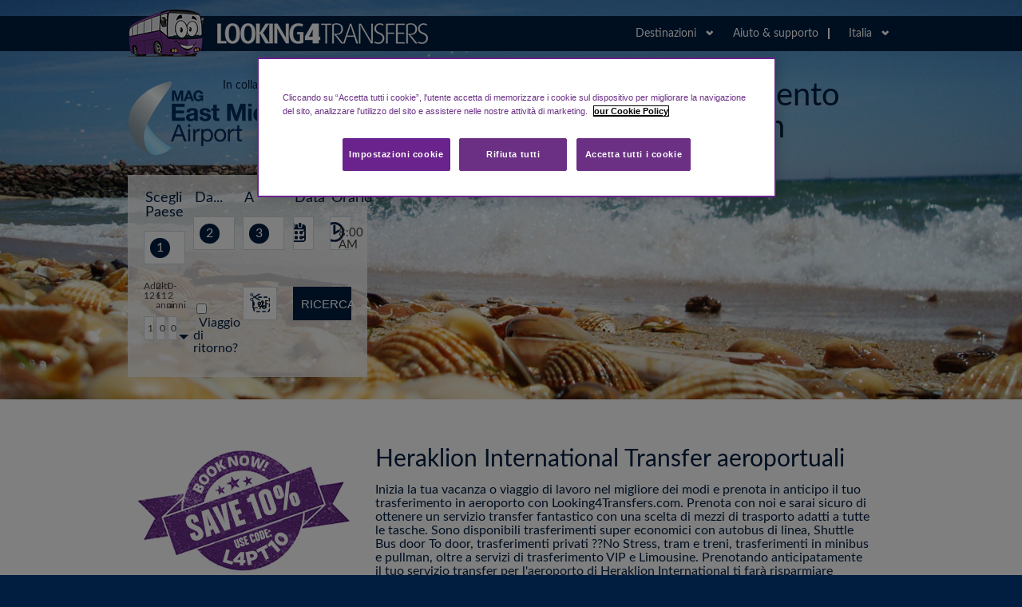

--- FILE ---
content_type: text/html; charset=utf-8
request_url: https://airporttransfers.eastmidlandsairport.com/it/airport-transfers/heraklion-international/HER
body_size: 71262
content:


<!DOCTYPE html>

<html lang="it-IT" xmlns="http://www.w3.org/1999/xhtml">
<head>
    
    

<script>
    (function (w, d, s, l, i) {
        w[l] = w[l] || []; w[l].push({
            'gtm.start':
            new Date().getTime(), event: 'gtm.js'
        }); var f = d.getElementsByTagName(s)[0],
            j = d.createElement(s), dl = l != 'dataLayer' ? '&l=' + l : ''; j.async = true; j.src =
                'https://www.googletagmanager.com/gtm.js?id=' + i + dl; f.parentNode.insertBefore(j, f);
    })(window, document, 'script', 'dataLayer', 'GTM-WLD4K4');
</script><script>
    (function (w, d, s, l, i) {
        w[l] = w[l] || []; w[l].push({
            'gtm.start':
            new Date().getTime(), event: 'gtm.js'
        }); var f = d.getElementsByTagName(s)[0],
            j = d.createElement(s), dl = l != 'dataLayer' ? '&l=' + l : ''; j.async = true; j.src =
                'https://www.googletagmanager.com/gtm.js?id=' + i + dl; f.parentNode.insertBefore(j, f);
    })(window, document, 'script', 'dataLayer', 'GTM-K32SCVZ');
</script><script>
    (function (w, d, s, l, i) {
        w[l] = w[l] || []; w[l].push({
            'gtm.start':
            new Date().getTime(), event: 'gtm.js'
        }); var f = d.getElementsByTagName(s)[0],
            j = d.createElement(s), dl = l != 'dataLayer' ? '&l=' + l : ''; j.async = true; j.src =
                'https://www.googletagmanager.com/gtm.js?id=' + i + dl; f.parentNode.insertBefore(j, f);
    })(window, document, 'script', 'dataLayer', 'GTM-N6TW24FC');
</script>
    <title>Heraklion International Airport Transfers | Looking4Transfers.com</title>

    <meta name="description" Content="Prenota il tuo transfer verso l&#39;aeroporto di Heraklion International e dall&#39;aeroporto di Heraklion International verso il centro citt&#224;. l&#39;hotel, il proprio domicilio con Looking4.com IT" />
    <meta charset="utf-8" />
    <meta name="viewport" content="width=device-width, initial-scale=1.0" />
    <meta name="MobileOptimized" content="width=device-width" />
    <meta name="accept-language" content="it" />
    <meta name="google-site-verification" content="V0a6n2xijhmLQQp9SkVsMwA0eStLXkTAlmW1mpCw6JE" />
    <link rel="icon" type="image/x-icon" href="/Content/mageastmidlands/images/favicon.ico" />

    

    <link href="/Content/AllSites/stylesheets/L4T.css?v=1" rel="stylesheet" />
    <link href="/Content/AllSites/stylesheets/ext.css" rel="stylesheet" />
    <link href="/Content/AllSites/stylesheets/olark.css" rel="stylesheet" />
    <link href="/Content/AllSites/stylesheets/new-style.css" rel="stylesheet" />
    <link href="/Content/AllSites/stylesheets/payment-tabs.css" rel="stylesheet" />
    <link href="/Content/AllSites/stylesheets/flight-picker.css" rel="stylesheet" />
    <link href="/Content/AllSites/stylesheets/l4global.css" rel="stylesheet" />

    <link href="/Content/mageastmidlands/css/ext.css" rel="stylesheet" />

    <!--[if IE]><link rel="stylesheet" type="text/css" href="~/Styles/ieAll.css" media="screen" /><![endif]-->
    <!--[if lt IE 9]><link rel="stylesheet" type="text/css" href="~/Styles/ie.css" media="screen" /><![endif]-->
    <!--[if IE 9]><link rel="stylesheet" type="text/css" href="~/Styles/ie9.css" media="screen" /><![endif]-->
    
    <script>
        var LocationTypeNames = {
        Airport: "Aeroporto",
            Port: "Porto",
            
            CityCentre: "Centro città",
            TrainStation: "Stazione ferroviaria",
            BusCoachStation: "Fermata/Stazione autobus",
            TouristAttraction: "Attrazione Turistica",
            HolidayResort: "Holiday Resort"
        };

        var ScheduleMessages = {
            ScrollForReturn: "Scorrete in basso per selezionare il transfer di ritorno",
            ScrollForConfirm: "Scorrete in basso e cliccate per confermare la vostra scelta"
        };

        var DropDownTitles = {
            Airport: "Aeroporti Popolari",
            Port: "Porti Popolari",
            
            CityCentre: "Centri Città Popolari",
            TrainStation: "Prncipali stazioni ferroviarie",
            BusCoachStation: "Principali stazioni/fermate dell'autobus",
            Other: "Altre Località"
        };
    </script>

    
    

    <link rel="canonical" href="https://airporttransfers.eastmidlandsairport.com/it/airport-transfers/heraklion-international/her" />

</head>
<body class="PageClassAirportLanding" onload="">
    <script src="https://code.jquery.com/jquery-3.3.1.min.js" integrity="sha256-FgpCb/KJQlLNfOu91ta32o/NMZxltwRo8QtmkMRdAu8=" crossorigin="anonymous"></script>
    <script src="/jsBundle?v=8Vu6W68reXXPbWpre4F4Dss-nEk8aoOSgOUj6HBxWuQ1"></script>

    <script src="/Content/AllSites/js/Libraries/jquery.ui.datepicker-it.js"></script>

    <script src="/jsBundle2?v=3Kl9AXzC_8Ck3q7NxszdkVP-uVm9-oXnepPkQieGCtc1"></script>

    <script src="/it/scripts/ValidationMessages"></script>


<noscript>
    <iframe src="https://www.googletagmanager.com/ns.html?id=GTM-WLD4K4"
            height="0" width="0" style="display:none;visibility:hidden"></iframe>
</noscript>
<noscript>
    <iframe src="https://www.googletagmanager.com/ns.html?id=GTM-K32SCVZ"
            height="0" width="0" style="display:none;visibility:hidden"></iframe>
</noscript>
<noscript>
    <iframe src="https://www.googletagmanager.com/ns.html?id=GTM-N6TW24FC"
            height="0" width="0" style="display:none;visibility:hidden"></iframe>
</noscript>
    



<!-- behind Other content-->
<div class="BackgroundImageArea GenLanding"></div>
<!-- End behind Other content-->
<div class="header">
    <div class="headerInner">
        <div class="headLeft">
            <a href='/it'>
                <div class="logoLucy"></div>
            </a>
        </div>
        <div class="headRight">
            <div class="headDestinations">
                <span class="headRightText">Destinazioni</span>
                <span class="headRightDropIcon"></span>
                <div class="headDestinationDrop">
                    <ol>
                            <div class="columnBlock">
                                <li class="destinationCountry it">Italia</li>

                                    <li><a href='/it/airport-transfers/alghero/AHO'>Alghero</a></li>
                                    <li><a href='/it/airport-transfers/bergamo/BGY'>Bergamo</a></li>
                                    <li><a href='/it/airport-transfers/cagliari/CAG'>Cagliari</a></li>
                                    <li><a href='/it/airport-transfers/catania/CTA'>Catania</a></li>
                                    <li><a href='/it/airport-transfers/comiso/CIY'>Comiso</a></li>
                                    <li><a href='/it/airport-transfers/florence/FLR'>Florence</a></li>
                                    <li><a href='/it/airport-transfers/genoa/GOA'>Genoa</a></li>
                                    <li><a href='/it/airport-transfers/lamezia/SUF'>Lamezia</a></li>
                                    <li><a href='/it/airport-transfers/marina-di-campo/EBA'>Marina di Campo </a></li>
                                    <li><a href='/it/airport-transfers/milan-linate/LIN'>Milan-Linate</a></li>
                                <li class="allLocationsInCountry"><a href='/it/tutti-gli-aeroporti/IT'>Aeroporti in Italia</a></li>
                            </div>
                            <div class="columnBlock">
                                <li class="destinationCountry gb">Regno Unito</li>

                                    <li><a href='/it/airport-transfers/aberdeen/ABZ'>Aberdeen</a></li>
                                    <li><a href='/it/airport-transfers/belfast-international/BFS'>Belfast International</a></li>
                                    <li><a href='/it/airport-transfers/birmingham/BHX'>Birmingham</a></li>
                                    <li><a href='/it/airport-transfers/bournemouth/BOH'>Bournemouth</a></li>
                                    <li><a href='/it/airport-transfers/bristol/BRS'>Bristol</a></li>
                                    <li><a href='/it/airport-transfers/cardiff/CWL'>Cardiff</a></li>
                                    <li><a href='/it/airport-transfers/east-midlands/EMA'>East Midlands</a></li>
                                    <li><a href='/it/airport-transfers/edinburgh/EDI'>Edinburgh</a></li>
                                    <li><a href='/it/airport-transfers/exeter/EXT'>Exeter</a></li>
                                    <li><a href='/it/airport-transfers/gatwick/LGW'>Gatwick</a></li>
                                <li class="allLocationsInCountry"><a href='/it/tutti-gli-aeroporti/GB'>Aeroporti in Gran Bretagna</a></li>
                            </div>
                            <div class="columnBlock">
                                <li class="destinationCountry au">Australia</li>

                                    <li><a href='/it/airport-transfers/hobart/HBA'>Hobart</a></li>
                                    <li><a href='/it/airport-transfers/melbourne/MEL'>Melbourne</a></li>
                                <li class="allLocationsInCountry"><a href='/it/tutti-gli-aeroporti/AU'>Aeroporti in Australia</a></li>
                            </div>
                            <div class="columnBlock">
                                <li class="destinationCountry ca">Canada</li>

                                    <li><a href='/it/airport-transfers/toronto-pearson-international/YYZ'>Toronto Pearson International</a></li>
                                <li class="allLocationsInCountry"><a href='/it/tutti-gli-aeroporti/CA'>Aeroporti in Canada</a></li>
                            </div>
                            <div class="columnBlock">
                                <li class="destinationCountry cy">Cipro</li>

                                    <li><a href='/it/airport-transfers/paphos/PFO'>Paphos</a></li>
                                <li class="allLocationsInCountry"><a href='/it/tutti-gli-aeroporti/CY'>Aeroporti a Cipro</a></li>
                            </div>
                            <div class="columnBlock">
                                <li class="destinationCountry cz">Repubblica Ceca</li>

                                    <li><a href='/it/airport-transfers/prague-vaclav-havel/PRG'>Prague Vaclav Havel</a></li>
                                <li class="allLocationsInCountry"><a href='/it/tutti-gli-aeroporti/CZ'>Aeroporti in Repubblica Ceca</a></li>
                            </div>
                            <div class="columnBlock">
                                <li class="destinationCountry eg">Egitto</li>

                                    <li><a href='/it/airport-transfers/cairo/CAI'>Cairo</a></li>
                                    <li><a href='/it/airport-transfers/hurghada/HRG'>Hurghada</a></li>
                                    <li><a href='/it/airport-transfers/luxor/LXR'>Luxor</a></li>
                                    <li><a href='/it/airport-transfers/marsa-alam/RMF'>Marsa Alam</a></li>
                                    <li><a href='/it/airport-transfers/sharm-el-sheikh/SSH'>Sharm El Sheikh</a></li>
                                <li class="allLocationsInCountry"><a href='/it/tutti-gli-aeroporti/EG'>Aeroporti in Egitto</a></li>
                            </div>
                            <div class="columnBlock">
                                <li class="destinationCountry fr">Francia</li>

                                    <li><a href='/it/airport-transfers/paris-beauvais/BVA'>Paris | Beauvais</a></li>
                                    <li><a href='/it/airport-transfers/paris-charles-de-gaulle/CDG'>Paris | Charles de Gaulle</a></li>
                                    <li><a href='/it/airport-transfers/paris-orly/ORY'>Paris | Orly</a></li>
                                    <li><a href='/it/airport-transfers/paris-vatry/XCR'>Paris Vatry</a></li>
                                <li class="allLocationsInCountry"><a href='/it/tutti-gli-aeroporti/FR'>Aeroporti in Francia</a></li>
                            </div>
                            <div class="columnBlock">
                                <li class="destinationCountry de">Germania</li>

                                    <li><a href='/it/airport-transfers/berlin-brandenburg/BER'>Berlin Brandenburg </a></li>
                                    <li><a href='/it/airport-transfers/bremen/BRE'>Bremen</a></li>
                                    <li><a href='/it/airport-transfers/cologne-bonn/CGN'>Cologne Bonn</a></li>
                                    <li><a href='/it/airport-transfers/frankfurt-hahn/HHN'>Frankfurt Hahn</a></li>
                                    <li><a href='/it/airport-transfers/frankfurt-main/FRA'>Frankfurt Main</a></li>
                                    <li><a href='/it/airport-transfers/memmingen/FMM'>Memmingen</a></li>
                                    <li><a href='/it/airport-transfers/munich/MUC'>Munich </a></li>
                                <li class="allLocationsInCountry"><a href='/it/tutti-gli-aeroporti/DE'>Aeroporti in Germania</a></li>
                            </div>
                            <div class="columnBlock">
                                <li class="destinationCountry gr">Grecia</li>

                                    <li><a href='/it/airport-transfers/alexandroupolis/AXD'>Alexandroupolis</a></li>
                                    <li><a href='/it/airport-transfers/araxos/GPA'>Araxos</a></li>
                                    <li><a href='/it/airport-transfers/athens-eleftherios-venizelos-international/ATH'>Athens Eleftherios Venizelos International</a></li>
                                    <li><a href='/it/airport-transfers/chania/CHQ'>Chania</a></li>
                                    <li><a href='/it/airport-transfers/corfu/CFU'>Corfu</a></li>
                                    <li><a href='/it/airport-transfers/heraklion-international/HER'>Heraklion International</a></li>
                                    <li><a href='/it/airport-transfers/kalamata/KLX'>Kalamata</a></li>
                                    <li><a href='/it/airport-transfers/kastoria/KSO'>Kastoria</a></li>
                                    <li><a href='/it/airport-transfers/kavala/KVA'>Kavala</a></li>
                                    <li><a href='/it/airport-transfers/kefalonia/EFL'>Kefalonia</a></li>
                                <li class="allLocationsInCountry"><a href='/it/tutti-gli-aeroporti/GR'>Aeroporti in Grecia</a></li>
                            </div>
                            <div class="columnBlock">
                                <li class="destinationCountry hu">Ungheria</li>

                                    <li><a href='/it/airport-transfers/budapest/BUD'>Budapest</a></li>
                                <li class="allLocationsInCountry"><a href='/it/tutti-gli-aeroporti/HU'>Aeroporti in Ungheria</a></li>
                            </div>
                            <div class="columnBlock">
                                <li class="destinationCountry ie">Irlanda</li>

                                    <li><a href='/it/airport-transfers/dublin/DUB'>Dublin</a></li>
                                <li class="allLocationsInCountry"><a href='/it/tutti-gli-aeroporti/IE'>Aeroporti in Irlanda</a></li>
                            </div>
                            <div class="columnBlock">
                                <li class="destinationCountry jo">Giordania</li>

                                    <li><a href='/it/airport-transfers/queen-alia-amman-international/AMM'>Queen Alia (Amman) International</a></li>
                                <li class="allLocationsInCountry"><a href='/it/tutti-gli-aeroporti/JO'>Tutti gli aeroporti in Giordania</a></li>
                            </div>
                            <div class="columnBlock">
                                <li class="destinationCountry xk">[Kosovo_IsNULL]</li>

                                    <li><a href='/it/airport-transfers/pristina/PRN'>Pristina </a></li>
                                <li class="allLocationsInCountry"><a href='/it/tutti-gli-aeroporti/XK'>Tutti gli Aeroporti in Kosovo</a></li>
                            </div>
                            <div class="columnBlock">
                                <li class="destinationCountry lt">Lituania</li>

                                    <li><a href='/it/airport-transfers/vilnius/VNO'>Vilnius</a></li>
                                <li class="allLocationsInCountry"><a href='/it/tutti-gli-aeroporti/LT'>Aeroporti in Lituania</a></li>
                            </div>
                            <div class="columnBlock">
                                <li class="destinationCountry my">Malesia</li>

                                    <li><a href='/it/airport-transfers/kuala-lumpur-international/KUL'>Kuala Lumpur International</a></li>
                                <li class="allLocationsInCountry"><a href='/it/tutti-gli-aeroporti/MY'>Tutti gli aeroporti in Malesia</a></li>
                            </div>
                            <div class="columnBlock">
                                <li class="destinationCountry mt">Malta</li>

                                    <li><a href='/it/airport-transfers/malta/MLA'>Malta</a></li>
                                <li class="allLocationsInCountry"><a href='/it/tutti-gli-aeroporti/MT'>Aeroporti a Malta</a></li>
                            </div>
                            <div class="columnBlock">
                                <li class="destinationCountry ma">Marocco</li>

                                    <li><a href='/it/airport-transfers/agadir-al-massira/AGA'>Agadir Al-Massira</a></li>
                                    <li><a href='/it/airport-transfers/casablanca-mohamed-v/CMN'>Casablanca Mohamed V</a></li>
                                    <li><a href='/it/airport-transfers/essaouira-mogador/ESU'>Essaouira-Mogador </a></li>
                                    <li><a href='/it/airport-transfers/marrakech-menara/RAK'>Marrakech Menara</a></li>
                                <li class="allLocationsInCountry"><a href='/it/tutti-gli-aeroporti/MA'>Aeroporti in Marocco</a></li>
                            </div>
                            <div class="columnBlock">
                                <li class="destinationCountry nl">Paesi Bassi</li>

                                    <li><a href='/it/airport-transfers/eindhoven/EIN'>Eindhoven</a></li>
                                <li class="allLocationsInCountry"><a href='/it/tutti-gli-aeroporti/NL'>Aeroporti in Olanda</a></li>
                            </div>
                            <div class="columnBlock">
                                <li class="destinationCountry mk">[NorthMacedonia_IsNULL]</li>

                                    <li><a href='/it/airport-transfers/ohrid/OHD'>Ohrid</a></li>
                                    <li><a href='/it/airport-transfers/skopje-international/SKP'>Skopje International </a></li>
                                <li class="allLocationsInCountry"><a href='/it/tutti-gli-aeroporti/MK'>Tutti gli Aeroporti in Macedonia del Nord</a></li>
                            </div>
                            <div class="columnBlock">
                                <li class="destinationCountry pe">Peru</li>

                                    <li><a href='/it/airport-transfers/jorge-chavez-international-airport/LIM'>Jorge Ch&#225;vez International Airport</a></li>
                                <li class="allLocationsInCountry"><a href='/it/tutti-gli-aeroporti/PE'>Tutti gli aeroporti in Per&#249;</a></li>
                            </div>
                            <div class="columnBlock">
                                <li class="destinationCountry pl">Polonia</li>

                                    <li><a href='/it/airport-transfers/gdansk/GDN'>Gdańsk</a></li>
                                    <li><a href='/it/airport-transfers/katowice/KTW'>Katowice</a></li>
                                    <li><a href='/it/airport-transfers/krakow/KRK'>Krakow</a></li>
                                    <li><a href='/it/airport-transfers/lodz/LCJ'>Lodz</a></li>
                                    <li><a href='/it/airport-transfers/lublin/LUZ'>Lublin</a></li>
                                    <li><a href='/it/airport-transfers/warsaw-chopin/WAW'>Warsaw Chopin</a></li>
                                    <li><a href='/it/airport-transfers/warsaw-modlin/WMI'>Warsaw-Modlin</a></li>
                                    <li><a href='/it/airport-transfers/wroclaw/WRO'>Wroclaw</a></li>
                                <li class="allLocationsInCountry"><a href='/it/tutti-gli-aeroporti/PL'>Aeroporti in Polonia</a></li>
                            </div>
                            <div class="columnBlock">
                                <li class="destinationCountry pt">Portogallo</li>

                                    <li><a href='/it/airport-transfers/faro/FAO'>Faro</a></li>
                                    <li><a href='/it/airport-transfers/lisbon/LIS'>Lisbon</a></li>
                                    <li><a href='/it/airport-transfers/madeira-funchal/FNC'>Madeira Funchal</a></li>
                                    <li><a href='/it/airport-transfers/porto/OPO'>Porto</a></li>
                                <li class="allLocationsInCountry"><a href='/it/tutti-gli-aeroporti/PT'>Aeroporti in Portogallo</a></li>
                            </div>
                            <div class="columnBlock">
                                <li class="destinationCountry ro">Romania</li>

                                    <li><a href='/it/airport-transfers/bucharest-henri-coanda/OTP'>Bucharest Henri Coanda</a></li>
                                <li class="allLocationsInCountry"><a href='/it/tutti-gli-aeroporti/RO'>Aeroporti in Romania</a></li>
                            </div>
                            <div class="columnBlock">
                                <li class="destinationCountry rs">Serbia</li>

                                    <li><a href='/it/airport-transfers/nis-constantine-the-great-airport/INI'>Nis Constantine the Great Airport</a></li>
                                <li class="allLocationsInCountry"><a href='/it/tutti-gli-aeroporti/RS'>Aeroporti in Serbia</a></li>
                            </div>
                            <div class="columnBlock">
                                <li class="destinationCountry sk">Slovacchia</li>

                                    <li><a href='/it/airport-transfers/bratislava/BTS'>Bratislava</a></li>
                                <li class="allLocationsInCountry"><a href='/it/tutti-gli-aeroporti/SK'>Aeroporti Slovacchi</a></li>
                            </div>
                            <div class="columnBlock">
                                <li class="destinationCountry si">Slovenia</li>

                                    <li><a href='/it/airport-transfers/ljubljana/LJU'>Ljubljana</a></li>
                                <li class="allLocationsInCountry"><a href='/it/tutti-gli-aeroporti/SI'>Aeroporti in Slovenia</a></li>
                            </div>
                            <div class="columnBlock">
                                <li class="destinationCountry es">Spagna</li>

                                    <li><a href='/it/airport-transfers/alicante/ALC'>Alicante</a></li>
                                    <li><a href='/it/airport-transfers/barcelona-el-prat/BCN'>Barcelona El Prat</a></li>
                                    <li><a href='/it/airport-transfers/madrid/MAD'>Madrid</a></li>
                                    <li><a href='/it/airport-transfers/malaga/AGP'>Malaga</a></li>
                                    <li><a href='/it/airport-transfers/tenerife-north/TFN'>Tenerife North</a></li>
                                    <li><a href='/it/airport-transfers/tenerife-south/TFS'>Tenerife South</a></li>
                                <li class="allLocationsInCountry"><a href='/it/tutti-gli-aeroporti/ES'>Aeroporti in Spagna</a></li>
                            </div>
                            <div class="columnBlock">
                                <li class="destinationCountry se">Svezia</li>

                                    <li><a href='/it/airport-transfers/malmo/MMX'>Malmo</a></li>
                                <li class="allLocationsInCountry"><a href='/it/tutti-gli-aeroporti/SE'>Aeroporti in Svezia</a></li>
                            </div>
                            <div class="columnBlock">
                                <li class="destinationCountry ch">Svizzera</li>

                                    <li><a href='/it/airport-transfers/geneva/GVA'>Geneva</a></li>
                                <li class="allLocationsInCountry"><a href='/it/tutti-gli-aeroporti/CH'>Aeroporti in Svizzera</a></li>
                            </div>
                            <div class="columnBlock">
                                <li class="destinationCountry th">Thailandia</li>

                                    <li><a href='/it/airport-transfers/phuket-international/HKT'>Phuket International </a></li>
                                <li class="allLocationsInCountry"><a href='/it/tutti-gli-aeroporti/TH'>Aeroporti in Thailandia</a></li>
                            </div>
                            <div class="columnBlock">
                                <li class="destinationCountry tr">Turchia</li>

                                    <li><a href='/it/airport-transfers/dalaman/DLM'>Dalaman</a></li>
                                    <li><a href='/it/airport-transfers/milas-bodrum/BJV'>Milas-Bodrum</a></li>
                                <li class="allLocationsInCountry"><a href='/it/tutti-gli-aeroporti/TR'>Aeroporti in Turchia</a></li>
                            </div>
                    </ol>
                </div>
            </div>

            

            <div class="headRightLink contact">
                <a href='/it/contatto'>Aiuto &amp; supporto</a>
                <div class="contactDropOuter">
                    <div class="contactDrop">
                        <div class="groupIcon"></div>
                        <div class="whiteBox">
                            <ul>
                                <li class="message"><a href='/it/contatto'>Inviaci un messaggio attraverso il modulo di contatto</a></li>
                                <li class="email"><a href="mailto:info@looking4transfers.com">info@looking4transfers.com</li>
                            </ul>
                        </div>
                        <a href='/it/contatto'>Visita qui la pagina dei contatti</a>
                    </div>
                </div>
            </div>

            
            <div class="headRightLanguages">
                <span class="headRightText it">Italia</span>

                <span class="headRightDropIcon"></span>
                <div class="headRightDrop">
                    <ol class="hideMobile">
                            <li class='flag de'>
                                <a href="/de">Deutschland</a>
                            </li>
                            <li class='flag es'>
                                <a href="/es">Espa&#241;a</a>
                            </li>
                            <li class='flag fr'>
                                <a href="/fr">France</a>
                            </li>
                            <li class='flag uk'>
                                <a href="/uk">United Kingdom</a>
                            </li>
                    </ol>
                    <div class="droplistViewMobile">
                        <div class="dropmobileLink">
                            <a href='/it/contatto'>Aiuto &amp; supporto</a>
                        </div>
                        <div class="dropmobileLink">
                        </div>
                        <div class="droplistView">
                            <div class="droplistViewLeft" style="display: block;">
                                <div class="destinationCountry it">Italia</div>
                            </div>
                            <div class="droplistViewRight" style="display: block;">
                                <ol class="droplistViewRightHide">
                                        <li class='destinationCountry de'>
                                            <a href="/de">Deutschland</a>
                                        </li>
                                        <li class='destinationCountry es'>
                                            <a href="/es">Espa&#241;a</a>
                                        </li>
                                        <li class='destinationCountry fr'>
                                            <a href="/fr">France</a>
                                        </li>
                                        <li class='destinationCountry uk'>
                                            <a href="/uk">United Kingdom</a>
                                        </li>
                                </ol>
                            </div>
                        </div>

                        
                        <div class="droplistView mobileAirportListText">
                            <div class="droplistViewLeft">
                                Destinazioni:
                            </div>

                            <div class="mobileAirportListHolder">
                                <div class="headDestinationDrop">

                                        <div class="columnBlock">
                                            <ol class="heightOL">
                                                <li class="destinationCountry it">Italia</li>

                                                        <li><a href='/it/airport-transfers/alghero/AHO'>Alghero</a></li>
                                                        <li><a href='/it/airport-transfers/bergamo/BGY'>Bergamo</a></li>
                                                        <li><a href='/it/airport-transfers/cagliari/CAG'>Cagliari</a></li>
                                                        <li><a href='/it/airport-transfers/catania/CTA'>Catania</a></li>
                                                        <li><a href='/it/airport-transfers/comiso/CIY'>Comiso</a></li>
                                                        <li><a href='/it/airport-transfers/florence/FLR'>Florence</a></li>
                                                        <li><a href='/it/airport-transfers/genoa/GOA'>Genoa</a></li>
                                                        <li><a href='/it/airport-transfers/lamezia/SUF'>Lamezia</a></li>
                                                        <li><a href='/it/airport-transfers/marina-di-campo/EBA'>Marina di Campo </a></li>
                                                        <li><a href='/it/airport-transfers/milan-linate/LIN'>Milan-Linate</a></li>
                                                <li class="allLocationsInCountry"><a href='/it/tutti-gli-aeroporti/IT'>> Aeroporti in Italia</a></li>
                                            </ol>
                                        </div>
                                        <div class="columnBlock">
                                            <ol class="heightOL">
                                                <li class="destinationCountry gb">Regno Unito</li>

                                                        <li><a href='/it/airport-transfers/aberdeen/ABZ'>Aberdeen</a></li>
                                                        <li><a href='/it/airport-transfers/belfast-international/BFS'>Belfast International</a></li>
                                                        <li><a href='/it/airport-transfers/birmingham/BHX'>Birmingham</a></li>
                                                        <li><a href='/it/airport-transfers/bournemouth/BOH'>Bournemouth</a></li>
                                                        <li><a href='/it/airport-transfers/bristol/BRS'>Bristol</a></li>
                                                        <li><a href='/it/airport-transfers/cardiff/CWL'>Cardiff</a></li>
                                                        <li><a href='/it/airport-transfers/east-midlands/EMA'>East Midlands</a></li>
                                                        <li><a href='/it/airport-transfers/edinburgh/EDI'>Edinburgh</a></li>
                                                        <li><a href='/it/airport-transfers/exeter/EXT'>Exeter</a></li>
                                                        <li><a href='/it/airport-transfers/gatwick/LGW'>Gatwick</a></li>
                                                <li class="allLocationsInCountry"><a href='/it/tutti-gli-aeroporti/GB'>> Aeroporti in Gran Bretagna</a></li>
                                            </ol>
                                        </div>
                                        <div class="columnBlock">
                                            <ol class="heightOL">
                                                <li class="destinationCountry au">Australia</li>

                                                        <li><a href='/it/airport-transfers/hobart/HBA'>Hobart</a></li>
                                                        <li><a href='/it/airport-transfers/melbourne/MEL'>Melbourne</a></li>
                                                <li class="allLocationsInCountry"><a href='/it/tutti-gli-aeroporti/AU'>> Aeroporti in Australia</a></li>
                                            </ol>
                                        </div>
                                        <div class="columnBlock">
                                            <ol class="heightOL">
                                                <li class="destinationCountry ca">Canada</li>

                                                        <li><a href='/it/airport-transfers/toronto-pearson-international/YYZ'>Toronto Pearson International</a></li>
                                                <li class="allLocationsInCountry"><a href='/it/tutti-gli-aeroporti/CA'>> Aeroporti in Canada</a></li>
                                            </ol>
                                        </div>
                                        <div class="columnBlock">
                                            <ol class="heightOL">
                                                <li class="destinationCountry cy">Cipro</li>

                                                        <li><a href='/it/airport-transfers/paphos/PFO'>Paphos</a></li>
                                                <li class="allLocationsInCountry"><a href='/it/tutti-gli-aeroporti/CY'>> Aeroporti a Cipro</a></li>
                                            </ol>
                                        </div>
                                        <div class="columnBlock">
                                            <ol class="heightOL">
                                                <li class="destinationCountry cz">Repubblica Ceca</li>

                                                        <li><a href='/it/airport-transfers/prague-vaclav-havel/PRG'>Prague Vaclav Havel</a></li>
                                                <li class="allLocationsInCountry"><a href='/it/tutti-gli-aeroporti/CZ'>> Aeroporti in Repubblica Ceca</a></li>
                                            </ol>
                                        </div>
                                        <div class="columnBlock">
                                            <ol class="heightOL">
                                                <li class="destinationCountry eg">Egitto</li>

                                                        <li><a href='/it/airport-transfers/cairo/CAI'>Cairo</a></li>
                                                        <li><a href='/it/airport-transfers/hurghada/HRG'>Hurghada</a></li>
                                                        <li><a href='/it/airport-transfers/luxor/LXR'>Luxor</a></li>
                                                        <li><a href='/it/airport-transfers/marsa-alam/RMF'>Marsa Alam</a></li>
                                                        <li><a href='/it/airport-transfers/sharm-el-sheikh/SSH'>Sharm El Sheikh</a></li>
                                                <li class="allLocationsInCountry"><a href='/it/tutti-gli-aeroporti/EG'>> Aeroporti in Egitto</a></li>
                                            </ol>
                                        </div>
                                        <div class="columnBlock">
                                            <ol class="heightOL">
                                                <li class="destinationCountry fr">Francia</li>

                                                        <li><a href='/it/airport-transfers/paris-beauvais/BVA'>Paris | Beauvais</a></li>
                                                        <li><a href='/it/airport-transfers/paris-charles-de-gaulle/CDG'>Paris | Charles de Gaulle</a></li>
                                                        <li><a href='/it/airport-transfers/paris-orly/ORY'>Paris | Orly</a></li>
                                                        <li><a href='/it/airport-transfers/paris-vatry/XCR'>Paris Vatry</a></li>
                                                <li class="allLocationsInCountry"><a href='/it/tutti-gli-aeroporti/FR'>> Aeroporti in Francia</a></li>
                                            </ol>
                                        </div>
                                        <div class="columnBlock">
                                            <ol class="heightOL">
                                                <li class="destinationCountry de">Germania</li>

                                                        <li><a href='/it/airport-transfers/berlin-brandenburg/BER'>Berlin Brandenburg </a></li>
                                                        <li><a href='/it/airport-transfers/bremen/BRE'>Bremen</a></li>
                                                        <li><a href='/it/airport-transfers/cologne-bonn/CGN'>Cologne Bonn</a></li>
                                                        <li><a href='/it/airport-transfers/frankfurt-hahn/HHN'>Frankfurt Hahn</a></li>
                                                        <li><a href='/it/airport-transfers/frankfurt-main/FRA'>Frankfurt Main</a></li>
                                                        <li><a href='/it/airport-transfers/memmingen/FMM'>Memmingen</a></li>
                                                        <li><a href='/it/airport-transfers/munich/MUC'>Munich </a></li>
                                                <li class="allLocationsInCountry"><a href='/it/tutti-gli-aeroporti/DE'>> Aeroporti in Germania</a></li>
                                            </ol>
                                        </div>
                                        <div class="columnBlock">
                                            <ol class="heightOL">
                                                <li class="destinationCountry gr">Grecia</li>

                                                        <li><a href='/it/airport-transfers/alexandroupolis/AXD'>Alexandroupolis</a></li>
                                                        <li><a href='/it/airport-transfers/araxos/GPA'>Araxos</a></li>
                                                        <li><a href='/it/airport-transfers/athens-eleftherios-venizelos-international/ATH'>Athens Eleftherios Venizelos International</a></li>
                                                        <li><a href='/it/airport-transfers/chania/CHQ'>Chania</a></li>
                                                        <li><a href='/it/airport-transfers/corfu/CFU'>Corfu</a></li>
                                                        <li><a href='/it/airport-transfers/heraklion-international/HER'>Heraklion International</a></li>
                                                        <li><a href='/it/airport-transfers/kalamata/KLX'>Kalamata</a></li>
                                                        <li><a href='/it/airport-transfers/kastoria/KSO'>Kastoria</a></li>
                                                        <li><a href='/it/airport-transfers/kavala/KVA'>Kavala</a></li>
                                                        <li><a href='/it/airport-transfers/kefalonia/EFL'>Kefalonia</a></li>
                                                <li class="allLocationsInCountry"><a href='/it/tutti-gli-aeroporti/GR'>> Aeroporti in Grecia</a></li>
                                            </ol>
                                        </div>
                                        <div class="columnBlock">
                                            <ol class="heightOL">
                                                <li class="destinationCountry hu">Ungheria</li>

                                                        <li><a href='/it/airport-transfers/budapest/BUD'>Budapest</a></li>
                                                <li class="allLocationsInCountry"><a href='/it/tutti-gli-aeroporti/HU'>> Aeroporti in Ungheria</a></li>
                                            </ol>
                                        </div>
                                        <div class="columnBlock">
                                            <ol class="heightOL">
                                                <li class="destinationCountry ie">Irlanda</li>

                                                        <li><a href='/it/airport-transfers/dublin/DUB'>Dublin</a></li>
                                                <li class="allLocationsInCountry"><a href='/it/tutti-gli-aeroporti/IE'>> Aeroporti in Irlanda</a></li>
                                            </ol>
                                        </div>
                                        <div class="columnBlock">
                                            <ol class="heightOL">
                                                <li class="destinationCountry jo">Giordania</li>

                                                        <li><a href='/it/airport-transfers/queen-alia-amman-international/AMM'>Queen Alia (Amman) International</a></li>
                                                <li class="allLocationsInCountry"><a href='/it/tutti-gli-aeroporti/JO'>> Tutti gli aeroporti in Giordania</a></li>
                                            </ol>
                                        </div>
                                        <div class="columnBlock">
                                            <ol class="heightOL">
                                                <li class="destinationCountry xk">[Kosovo_IsNULL]</li>

                                                        <li><a href='/it/airport-transfers/pristina/PRN'>Pristina </a></li>
                                                <li class="allLocationsInCountry"><a href='/it/tutti-gli-aeroporti/XK'>> Tutti gli Aeroporti in Kosovo</a></li>
                                            </ol>
                                        </div>
                                        <div class="columnBlock">
                                            <ol class="heightOL">
                                                <li class="destinationCountry lt">Lituania</li>

                                                        <li><a href='/it/airport-transfers/vilnius/VNO'>Vilnius</a></li>
                                                <li class="allLocationsInCountry"><a href='/it/tutti-gli-aeroporti/LT'>> Aeroporti in Lituania</a></li>
                                            </ol>
                                        </div>
                                        <div class="columnBlock">
                                            <ol class="heightOL">
                                                <li class="destinationCountry my">Malesia</li>

                                                        <li><a href='/it/airport-transfers/kuala-lumpur-international/KUL'>Kuala Lumpur International</a></li>
                                                <li class="allLocationsInCountry"><a href='/it/tutti-gli-aeroporti/MY'>> Tutti gli aeroporti in Malesia</a></li>
                                            </ol>
                                        </div>
                                        <div class="columnBlock">
                                            <ol class="heightOL">
                                                <li class="destinationCountry mt">Malta</li>

                                                        <li><a href='/it/airport-transfers/malta/MLA'>Malta</a></li>
                                                <li class="allLocationsInCountry"><a href='/it/tutti-gli-aeroporti/MT'>> Aeroporti a Malta</a></li>
                                            </ol>
                                        </div>
                                        <div class="columnBlock">
                                            <ol class="heightOL">
                                                <li class="destinationCountry ma">Marocco</li>

                                                        <li><a href='/it/airport-transfers/agadir-al-massira/AGA'>Agadir Al-Massira</a></li>
                                                        <li><a href='/it/airport-transfers/casablanca-mohamed-v/CMN'>Casablanca Mohamed V</a></li>
                                                        <li><a href='/it/airport-transfers/essaouira-mogador/ESU'>Essaouira-Mogador </a></li>
                                                        <li><a href='/it/airport-transfers/marrakech-menara/RAK'>Marrakech Menara</a></li>
                                                <li class="allLocationsInCountry"><a href='/it/tutti-gli-aeroporti/MA'>> Aeroporti in Marocco</a></li>
                                            </ol>
                                        </div>
                                        <div class="columnBlock">
                                            <ol class="heightOL">
                                                <li class="destinationCountry nl">Paesi Bassi</li>

                                                        <li><a href='/it/airport-transfers/eindhoven/EIN'>Eindhoven</a></li>
                                                <li class="allLocationsInCountry"><a href='/it/tutti-gli-aeroporti/NL'>> Aeroporti in Olanda</a></li>
                                            </ol>
                                        </div>
                                        <div class="columnBlock">
                                            <ol class="heightOL">
                                                <li class="destinationCountry mk">[NorthMacedonia_IsNULL]</li>

                                                        <li><a href='/it/airport-transfers/ohrid/OHD'>Ohrid</a></li>
                                                        <li><a href='/it/airport-transfers/skopje-international/SKP'>Skopje International </a></li>
                                                <li class="allLocationsInCountry"><a href='/it/tutti-gli-aeroporti/MK'>> Tutti gli Aeroporti in Macedonia del Nord</a></li>
                                            </ol>
                                        </div>
                                        <div class="columnBlock">
                                            <ol class="heightOL">
                                                <li class="destinationCountry pe">Peru</li>

                                                        <li><a href='/it/airport-transfers/jorge-chavez-international-airport/LIM'>Jorge Ch&#225;vez International Airport</a></li>
                                                <li class="allLocationsInCountry"><a href='/it/tutti-gli-aeroporti/PE'>> Tutti gli aeroporti in Per&#249;</a></li>
                                            </ol>
                                        </div>
                                        <div class="columnBlock">
                                            <ol class="heightOL">
                                                <li class="destinationCountry pl">Polonia</li>

                                                        <li><a href='/it/airport-transfers/gdansk/GDN'>Gdańsk</a></li>
                                                        <li><a href='/it/airport-transfers/katowice/KTW'>Katowice</a></li>
                                                        <li><a href='/it/airport-transfers/krakow/KRK'>Krakow</a></li>
                                                        <li><a href='/it/airport-transfers/lodz/LCJ'>Lodz</a></li>
                                                        <li><a href='/it/airport-transfers/lublin/LUZ'>Lublin</a></li>
                                                        <li><a href='/it/airport-transfers/warsaw-chopin/WAW'>Warsaw Chopin</a></li>
                                                        <li><a href='/it/airport-transfers/warsaw-modlin/WMI'>Warsaw-Modlin</a></li>
                                                        <li><a href='/it/airport-transfers/wroclaw/WRO'>Wroclaw</a></li>
                                                <li class="allLocationsInCountry"><a href='/it/tutti-gli-aeroporti/PL'>> Aeroporti in Polonia</a></li>
                                            </ol>
                                        </div>
                                        <div class="columnBlock">
                                            <ol class="heightOL">
                                                <li class="destinationCountry pt">Portogallo</li>

                                                        <li><a href='/it/airport-transfers/faro/FAO'>Faro</a></li>
                                                        <li><a href='/it/airport-transfers/lisbon/LIS'>Lisbon</a></li>
                                                        <li><a href='/it/airport-transfers/madeira-funchal/FNC'>Madeira Funchal</a></li>
                                                        <li><a href='/it/airport-transfers/porto/OPO'>Porto</a></li>
                                                <li class="allLocationsInCountry"><a href='/it/tutti-gli-aeroporti/PT'>> Aeroporti in Portogallo</a></li>
                                            </ol>
                                        </div>
                                        <div class="columnBlock">
                                            <ol class="heightOL">
                                                <li class="destinationCountry ro">Romania</li>

                                                        <li><a href='/it/airport-transfers/bucharest-henri-coanda/OTP'>Bucharest Henri Coanda</a></li>
                                                <li class="allLocationsInCountry"><a href='/it/tutti-gli-aeroporti/RO'>> Aeroporti in Romania</a></li>
                                            </ol>
                                        </div>
                                        <div class="columnBlock">
                                            <ol class="heightOL">
                                                <li class="destinationCountry rs">Serbia</li>

                                                        <li><a href='/it/airport-transfers/nis-constantine-the-great-airport/INI'>Nis Constantine the Great Airport</a></li>
                                                <li class="allLocationsInCountry"><a href='/it/tutti-gli-aeroporti/RS'>> Aeroporti in Serbia</a></li>
                                            </ol>
                                        </div>
                                        <div class="columnBlock">
                                            <ol class="heightOL">
                                                <li class="destinationCountry sk">Slovacchia</li>

                                                        <li><a href='/it/airport-transfers/bratislava/BTS'>Bratislava</a></li>
                                                <li class="allLocationsInCountry"><a href='/it/tutti-gli-aeroporti/SK'>> Aeroporti Slovacchi</a></li>
                                            </ol>
                                        </div>
                                        <div class="columnBlock">
                                            <ol class="heightOL">
                                                <li class="destinationCountry si">Slovenia</li>

                                                        <li><a href='/it/airport-transfers/ljubljana/LJU'>Ljubljana</a></li>
                                                <li class="allLocationsInCountry"><a href='/it/tutti-gli-aeroporti/SI'>> Aeroporti in Slovenia</a></li>
                                            </ol>
                                        </div>
                                        <div class="columnBlock">
                                            <ol class="heightOL">
                                                <li class="destinationCountry es">Spagna</li>

                                                        <li><a href='/it/airport-transfers/alicante/ALC'>Alicante</a></li>
                                                        <li><a href='/it/airport-transfers/barcelona-el-prat/BCN'>Barcelona El Prat</a></li>
                                                        <li><a href='/it/airport-transfers/madrid/MAD'>Madrid</a></li>
                                                        <li><a href='/it/airport-transfers/malaga/AGP'>Malaga</a></li>
                                                        <li><a href='/it/airport-transfers/tenerife-north/TFN'>Tenerife North</a></li>
                                                        <li><a href='/it/airport-transfers/tenerife-south/TFS'>Tenerife South</a></li>
                                                <li class="allLocationsInCountry"><a href='/it/tutti-gli-aeroporti/ES'>> Aeroporti in Spagna</a></li>
                                            </ol>
                                        </div>
                                        <div class="columnBlock">
                                            <ol class="heightOL">
                                                <li class="destinationCountry se">Svezia</li>

                                                        <li><a href='/it/airport-transfers/malmo/MMX'>Malmo</a></li>
                                                <li class="allLocationsInCountry"><a href='/it/tutti-gli-aeroporti/SE'>> Aeroporti in Svezia</a></li>
                                            </ol>
                                        </div>
                                        <div class="columnBlock">
                                            <ol class="heightOL">
                                                <li class="destinationCountry ch">Svizzera</li>

                                                        <li><a href='/it/airport-transfers/geneva/GVA'>Geneva</a></li>
                                                <li class="allLocationsInCountry"><a href='/it/tutti-gli-aeroporti/CH'>> Aeroporti in Svizzera</a></li>
                                            </ol>
                                        </div>
                                        <div class="columnBlock">
                                            <ol class="heightOL">
                                                <li class="destinationCountry th">Thailandia</li>

                                                        <li><a href='/it/airport-transfers/phuket-international/HKT'>Phuket International </a></li>
                                                <li class="allLocationsInCountry"><a href='/it/tutti-gli-aeroporti/TH'>> Aeroporti in Thailandia</a></li>
                                            </ol>
                                        </div>
                                        <div class="columnBlock">
                                            <ol class="heightOL">
                                                <li class="destinationCountry tr">Turchia</li>

                                                        <li><a href='/it/airport-transfers/dalaman/DLM'>Dalaman</a></li>
                                                        <li><a href='/it/airport-transfers/milas-bodrum/BJV'>Milas-Bodrum</a></li>
                                                <li class="allLocationsInCountry"><a href='/it/tutti-gli-aeroporti/TR'>> Aeroporti in Turchia</a></li>
                                            </ol>
                                        </div>

                                </div>

                            </div>


                        </div>



                    </div>
                </div>
            </div>
            
        </div>
    </div>
</div>





<div class="quoteArea">
<form action="/it/risultati-della-ricerca" autocomplete="notapplicable" id="quoteFormValidation" method="post">        <div class="quoteAreaTitle hasPartner">
                <div class="partnerHeaderAreaLeft">
                    <div class="partnershipText"><p>In collaborazione con</p></div>
                    <a target="_blank"><img src="/Content/mageastmidlands/images/mageastmidlands.png" width="250" /></a>
                </div>
                            <h1>Ricerca per il vostro trasferimento da/per aeroporto di Heraklion International</h1>

        </div>
        <fieldset>
            <div class="quoteAreaInner">
                <div class="quoteAreaRow has-steps">
                    <div class="quoteAreaCol is-step">
                        <h4>Scegli Paese</h4>
                        <div class="input dynamic-airport-searcher flyingTo" id="country-div" data-url="/it/routes-from">
                            <input id="cLocation" required="required" name="quote-airport-to-7-20260120074742375-mageastmidlands" type="text" placeholder="Scrivi o Seleziona il Paese" autocomplete="notapplicable-7-20260120074742375-mageastmidlands" value="Grecia"  data-locations ="[{&quot;Code&quot;:&quot;IT&quot;,&quot;Name&quot;:&quot;Italia&quot;},{&quot;Code&quot;:&quot;AL&quot;,&quot;Name&quot;:&quot;Albania&quot;},{&quot;Code&quot;:&quot;AU&quot;,&quot;Name&quot;:&quot;Australia&quot;},{&quot;Code&quot;:&quot;AT&quot;,&quot;Name&quot;:&quot;Austria&quot;},{&quot;Code&quot;:&quot;CA&quot;,&quot;Name&quot;:&quot;Canada&quot;},{&quot;Code&quot;:&quot;CY&quot;,&quot;Name&quot;:&quot;Cipro&quot;},{&quot;Code&quot;:&quot;CZ&quot;,&quot;Name&quot;:&quot;Repubblica Ceca&quot;},{&quot;Code&quot;:&quot;DK&quot;,&quot;Name&quot;:&quot;Danimarca&quot;},{&quot;Code&quot;:&quot;EG&quot;,&quot;Name&quot;:&quot;Egitto&quot;},{&quot;Code&quot;:&quot;FR&quot;,&quot;Name&quot;:&quot;Francia&quot;},{&quot;Code&quot;:&quot;DE&quot;,&quot;Name&quot;:&quot;Germania&quot;},{&quot;Code&quot;:&quot;GR&quot;,&quot;Name&quot;:&quot;Grecia&quot;},{&quot;Code&quot;:&quot;HU&quot;,&quot;Name&quot;:&quot;Ungheria&quot;},{&quot;Code&quot;:&quot;IE&quot;,&quot;Name&quot;:&quot;Irlanda&quot;},{&quot;Code&quot;:&quot;JO&quot;,&quot;Name&quot;:&quot;Giordania&quot;},{&quot;Code&quot;:&quot;XK&quot;,&quot;Name&quot;:&quot;Kosovo&quot;},{&quot;Code&quot;:&quot;LT&quot;,&quot;Name&quot;:&quot;Lituania&quot;},{&quot;Code&quot;:&quot;MY&quot;,&quot;Name&quot;:&quot;Malesia&quot;},{&quot;Code&quot;:&quot;MT&quot;,&quot;Name&quot;:&quot;Malta&quot;},{&quot;Code&quot;:&quot;MA&quot;,&quot;Name&quot;:&quot;Marocco&quot;},{&quot;Code&quot;:&quot;NL&quot;,&quot;Name&quot;:&quot;Paesi Bassi&quot;},{&quot;Code&quot;:&quot;MK&quot;,&quot;Name&quot;:&quot;North Macedonia&quot;},{&quot;Code&quot;:&quot;PE&quot;,&quot;Name&quot;:&quot;Peru&quot;},{&quot;Code&quot;:&quot;PL&quot;,&quot;Name&quot;:&quot;Polonia&quot;},{&quot;Code&quot;:&quot;PT&quot;,&quot;Name&quot;:&quot;Portogallo&quot;},{&quot;Code&quot;:&quot;RO&quot;,&quot;Name&quot;:&quot;Romania&quot;},{&quot;Code&quot;:&quot;RS&quot;,&quot;Name&quot;:&quot;Serbia&quot;},{&quot;Code&quot;:&quot;SK&quot;,&quot;Name&quot;:&quot;Slovacchia&quot;},{&quot;Code&quot;:&quot;SI&quot;,&quot;Name&quot;:&quot;Slovenia&quot;},{&quot;Code&quot;:&quot;ES&quot;,&quot;Name&quot;:&quot;Spagna&quot;},{&quot;Code&quot;:&quot;SE&quot;,&quot;Name&quot;:&quot;Svezia&quot;},{&quot;Code&quot;:&quot;CH&quot;,&quot;Name&quot;:&quot;Svizzera&quot;},{&quot;Code&quot;:&quot;TH&quot;,&quot;Name&quot;:&quot;Thailandia&quot;},{&quot;Code&quot;:&quot;TR&quot;,&quot;Name&quot;:&quot;Turchia&quot;},{&quot;Code&quot;:&quot;GB&quot;,&quot;Name&quot;:&quot;Regno Unito&quot;}]" />
                            <input type="hidden" data-datalist = "CountryDatalist" required = "required" id = "country" value ="GR"/>
                        </div>
                        <ul class="datalist selection-list" id="CountryDatalist" data-no-result="Nessun Paese Trovato" data-searching="Ricerca..." style="display: none;">
                        </ul>
                    </div>
                    
                    <div class="quoteAreaCol one is-step">
                        <h4>Da...</h4>
                        <div class="input dynamic-airport-searcher" id="source-div" data-url="/it/routes-from">
                            <input id="place" required="required" name="quote-airport-8-20260120074742375-mageastmidlands" type="text" placeholder="Da" autocomplete="notapplicable-8-20260120074742375-mageastmidlands" value="Heraklion International - Aeroporto"  data-locations ="[{&quot;Code&quot;:&quot;47005430&quot;,&quot;Name&quot;:&quot; Rimini | Marina&quot;,&quot;LocalisedName&quot;:&quot; Rimini | Marina&quot;,&quot;Type&quot;:&quot;CityCentre&quot;,&quot;IsPopular&quot;:false,&quot;GpsCoordinates&quot;:{&quot;Latitude&quot;:44.1333,&quot;Longitude&quot;:12.481800000000021},&quot;Country&quot;:{&quot;Code&quot;:&quot;IT&quot;,&quot;Name&quot;:&quot;Italia&quot;}},{&quot;Code&quot;:&quot;AHO&quot;,&quot;Name&quot;:&quot;Alghero&quot;,&quot;LocalisedName&quot;:&quot;Alghero&quot;,&quot;Type&quot;:&quot;Airport&quot;,&quot;IsPopular&quot;:false,&quot;GpsCoordinates&quot;:{&quot;Latitude&quot;:40.6320991516113,&quot;Longitude&quot;:8.29076957702637},&quot;Country&quot;:{&quot;Code&quot;:&quot;IT&quot;,&quot;Name&quot;:&quot;Italia&quot;}},{&quot;Code&quot;:&quot;00971197&quot;,&quot;Name&quot;:&quot;Alghero | Centre&quot;,&quot;LocalisedName&quot;:&quot;Alghero | Centre&quot;,&quot;Type&quot;:&quot;CityCentre&quot;,&quot;IsPopular&quot;:false,&quot;GpsCoordinates&quot;:{&quot;Latitude&quot;:40.55540085,&quot;Longitude&quot;:8.325249672},&quot;Country&quot;:{&quot;Code&quot;:&quot;IT&quot;,&quot;Name&quot;:&quot;Italia&quot;}},{&quot;Code&quot;:&quot;75825272&quot;,&quot;Name&quot;:&quot;Amalfi | Centre&quot;,&quot;LocalisedName&quot;:&quot;Amalfi | Centre&quot;,&quot;Type&quot;:&quot;CityCentre&quot;,&quot;IsPopular&quot;:false,&quot;GpsCoordinates&quot;:{&quot;Latitude&quot;:40.6340026,&quot;Longitude&quot;:14.6026805},&quot;Country&quot;:{&quot;Code&quot;:&quot;IT&quot;,&quot;Name&quot;:&quot;Italia&quot;}},{&quot;Code&quot;:&quot;26552208&quot;,&quot;Name&quot;:&quot;Arzachena&quot;,&quot;LocalisedName&quot;:&quot;Arzachena&quot;,&quot;Type&quot;:&quot;CityCentre&quot;,&quot;IsPopular&quot;:false,&quot;GpsCoordinates&quot;:{&quot;Latitude&quot;:41.0780118,&quot;Longitude&quot;:9.3901541},&quot;Country&quot;:{&quot;Code&quot;:&quot;IT&quot;,&quot;Name&quot;:&quot;Italia&quot;}},{&quot;Code&quot;:&quot;54728133&quot;,&quot;Name&quot;:&quot;Aurelia&quot;,&quot;LocalisedName&quot;:&quot;Aurelia&quot;,&quot;Type&quot;:&quot;CityCentre&quot;,&quot;IsPopular&quot;:false,&quot;GpsCoordinates&quot;:{&quot;Latitude&quot;:42.1348197,&quot;Longitude&quot;:11.7862201},&quot;Country&quot;:{&quot;Code&quot;:&quot;IT&quot;,&quot;Name&quot;:&quot;Italia&quot;}},{&quot;Code&quot;:&quot;28656840&quot;,&quot;Name&quot;:&quot;Badesi&quot;,&quot;LocalisedName&quot;:&quot;Badesi&quot;,&quot;Type&quot;:&quot;CityCentre&quot;,&quot;IsPopular&quot;:false,&quot;GpsCoordinates&quot;:{&quot;Latitude&quot;:40.9674472,&quot;Longitude&quot;:8.8786242},&quot;Country&quot;:{&quot;Code&quot;:&quot;IT&quot;,&quot;Name&quot;:&quot;Italia&quot;}},{&quot;Code&quot;:&quot;60025080&quot;,&quot;Name&quot;:&quot;Baja Sardinia&quot;,&quot;LocalisedName&quot;:&quot;Baja Sardinia&quot;,&quot;Type&quot;:&quot;CityCentre&quot;,&quot;IsPopular&quot;:false,&quot;GpsCoordinates&quot;:{&quot;Latitude&quot;:41.1402366,&quot;Longitude&quot;:9.4762976},&quot;Country&quot;:{&quot;Code&quot;:&quot;IT&quot;,&quot;Name&quot;:&quot;Italia&quot;}},{&quot;Code&quot;:&quot;BGY&quot;,&quot;Name&quot;:&quot;Bergamo&quot;,&quot;LocalisedName&quot;:&quot;Milano-Bergamo&quot;,&quot;Type&quot;:&quot;Airport&quot;,&quot;IsPopular&quot;:true,&quot;GpsCoordinates&quot;:{&quot;Latitude&quot;:45.6695707,&quot;Longitude&quot;:9.7036313},&quot;Country&quot;:{&quot;Code&quot;:&quot;IT&quot;,&quot;Name&quot;:&quot;Italia&quot;}},{&quot;Code&quot;:&quot;17092343&quot;,&quot;Name&quot;:&quot;Biodola Beach&quot;,&quot;LocalisedName&quot;:&quot;Biodola Beach&quot;,&quot;Type&quot;:&quot;HolidayResort&quot;,&quot;IsPopular&quot;:false,&quot;GpsCoordinates&quot;:{&quot;Latitude&quot;:42.80109079098893,&quot;Longitude&quot;:10.267757695579917},&quot;Country&quot;:{&quot;Code&quot;:&quot;IT&quot;,&quot;Name&quot;:&quot;Italia&quot;}},{&quot;Code&quot;:&quot;20732702&quot;,&quot;Name&quot;:&quot;Brucoli&quot;,&quot;LocalisedName&quot;:&quot;Brucoli&quot;,&quot;Type&quot;:&quot;HolidayResort&quot;,&quot;IsPopular&quot;:false,&quot;GpsCoordinates&quot;:{&quot;Latitude&quot;:37.2819068,&quot;Longitude&quot;:15.188347499999963},&quot;Country&quot;:{&quot;Code&quot;:&quot;IT&quot;,&quot;Name&quot;:&quot;Italia&quot;}},{&quot;Code&quot;:&quot;56538438&quot;,&quot;Name&quot;:&quot;Budoni&quot;,&quot;LocalisedName&quot;:&quot;Budoni&quot;,&quot;Type&quot;:&quot;CityCentre&quot;,&quot;IsPopular&quot;:false,&quot;GpsCoordinates&quot;:{&quot;Latitude&quot;:40.7039391,&quot;Longitude&quot;:9.7052936},&quot;Country&quot;:{&quot;Code&quot;:&quot;IT&quot;,&quot;Name&quot;:&quot;Italia&quot;}},{&quot;Code&quot;:&quot;CAG&quot;,&quot;Name&quot;:&quot;Cagliari&quot;,&quot;LocalisedName&quot;:&quot;Cagliari-Elmas&quot;,&quot;Type&quot;:&quot;Airport&quot;,&quot;IsPopular&quot;:false,&quot;GpsCoordinates&quot;:{&quot;Latitude&quot;:39.2525702,&quot;Longitude&quot;:9.0572159},&quot;Country&quot;:{&quot;Code&quot;:&quot;IT&quot;,&quot;Name&quot;:&quot;Italia&quot;}},{&quot;Code&quot;:&quot;69815592&quot;,&quot;Name&quot;:&quot;Cagliari | Centre&quot;,&quot;LocalisedName&quot;:&quot;Cagliari | Centre&quot;,&quot;Type&quot;:&quot;CityCentre&quot;,&quot;IsPopular&quot;:false,&quot;GpsCoordinates&quot;:{&quot;Latitude&quot;:39.2238411,&quot;Longitude&quot;:9.1216613},&quot;Country&quot;:{&quot;Code&quot;:&quot;IT&quot;,&quot;Name&quot;:&quot;Italia&quot;}},{&quot;Code&quot;:&quot;50644165&quot;,&quot;Name&quot;:&quot;Cala Gonone | Centre&quot;,&quot;LocalisedName&quot;:&quot;Cala Gonone | Centre&quot;,&quot;Type&quot;:&quot;CityCentre&quot;,&quot;IsPopular&quot;:false,&quot;GpsCoordinates&quot;:{&quot;Latitude&quot;:40.2803536,&quot;Longitude&quot;:9.6271755},&quot;Country&quot;:{&quot;Code&quot;:&quot;IT&quot;,&quot;Name&quot;:&quot;Italia&quot;}},{&quot;Code&quot;:&quot;11634417&quot;,&quot;Name&quot;:&quot;Cannigione | Centre&quot;,&quot;LocalisedName&quot;:&quot;Cannigione | Centre&quot;,&quot;Type&quot;:&quot;CityCentre&quot;,&quot;IsPopular&quot;:false,&quot;GpsCoordinates&quot;:{&quot;Latitude&quot;:41.1078363,&quot;Longitude&quot;:9.4381003},&quot;Country&quot;:{&quot;Code&quot;:&quot;IT&quot;,&quot;Name&quot;:&quot;Italia&quot;}},{&quot;Code&quot;:&quot;73855171&quot;,&quot;Name&quot;:&quot;Capoliveri &quot;,&quot;LocalisedName&quot;:&quot;Capoliveri &quot;,&quot;Type&quot;:&quot;HolidayResort&quot;,&quot;IsPopular&quot;:false,&quot;GpsCoordinates&quot;:{&quot;Latitude&quot;:42.7435,&quot;Longitude&quot;:10.378799999999956},&quot;Country&quot;:{&quot;Code&quot;:&quot;IT&quot;,&quot;Name&quot;:&quot;Italia&quot;}},{&quot;Code&quot;:&quot;13418486&quot;,&quot;Name&quot;:&quot;Capoterra&quot;,&quot;LocalisedName&quot;:&quot;Capoterra&quot;,&quot;Type&quot;:&quot;CityCentre&quot;,&quot;IsPopular&quot;:false,&quot;GpsCoordinates&quot;:{&quot;Latitude&quot;:39.1788863,&quot;Longitude&quot;:8.9709827},&quot;Country&quot;:{&quot;Code&quot;:&quot;IT&quot;,&quot;Name&quot;:&quot;Italia&quot;}},{&quot;Code&quot;:&quot;40371216&quot;,&quot;Name&quot;:&quot;Castellammare di Stabia | Centre&quot;,&quot;LocalisedName&quot;:&quot;Castellammare di Stabia | Centre&quot;,&quot;Type&quot;:&quot;CityCentre&quot;,&quot;IsPopular&quot;:false,&quot;GpsCoordinates&quot;:{&quot;Latitude&quot;:40.7014366,&quot;Longitude&quot;:14.4837587},&quot;Country&quot;:{&quot;Code&quot;:&quot;IT&quot;,&quot;Name&quot;:&quot;Italia&quot;}},{&quot;Code&quot;:&quot;47398151&quot;,&quot;Name&quot;:&quot;Castelsardo&quot;,&quot;LocalisedName&quot;:&quot;Castelsardo&quot;,&quot;Type&quot;:&quot;CityCentre&quot;,&quot;IsPopular&quot;:false,&quot;GpsCoordinates&quot;:{&quot;Latitude&quot;:40.913692,&quot;Longitude&quot;:8.708592},&quot;Country&quot;:{&quot;Code&quot;:&quot;IT&quot;,&quot;Name&quot;:&quot;Italia&quot;}},{&quot;Code&quot;:&quot;26559233&quot;,&quot;Name&quot;:&quot;Castiadas&quot;,&quot;LocalisedName&quot;:&quot;Castiadas&quot;,&quot;Type&quot;:&quot;CityCentre&quot;,&quot;IsPopular&quot;:false,&quot;GpsCoordinates&quot;:{&quot;Latitude&quot;:39.2411236,&quot;Longitude&quot;:9.52285280000001},&quot;Country&quot;:{&quot;Code&quot;:&quot;IT&quot;,&quot;Name&quot;:&quot;Italia&quot;}},{&quot;Code&quot;:&quot;CTA&quot;,&quot;Name&quot;:&quot;Catania&quot;,&quot;LocalisedName&quot;:&quot;Catania&quot;,&quot;Type&quot;:&quot;Airport&quot;,&quot;IsPopular&quot;:false,&quot;GpsCoordinates&quot;:{&quot;Latitude&quot;:37.4673046,&quot;Longitude&quot;:15.0657746},&quot;Country&quot;:{&quot;Code&quot;:&quot;IT&quot;,&quot;Name&quot;:&quot;Italia&quot;}},{&quot;Code&quot;:&quot;56460509&quot;,&quot;Name&quot;:&quot;Catania | Centre&quot;,&quot;LocalisedName&quot;:&quot;Catania | Centre&quot;,&quot;Type&quot;:&quot;CityCentre&quot;,&quot;IsPopular&quot;:false,&quot;GpsCoordinates&quot;:{&quot;Latitude&quot;:37.5078772,&quot;Longitude&quot;:15.0830304},&quot;Country&quot;:{&quot;Code&quot;:&quot;IT&quot;,&quot;Name&quot;:&quot;Italia&quot;}},{&quot;Code&quot;:&quot;89120725&quot;,&quot;Name&quot;:&quot;Cavoli Beach&quot;,&quot;LocalisedName&quot;:&quot;Cavoli Beach&quot;,&quot;Type&quot;:&quot;HolidayResort&quot;,&quot;IsPopular&quot;:false,&quot;GpsCoordinates&quot;:{&quot;Latitude&quot;:42.7377,&quot;Longitude&quot;:10.187999999999988},&quot;Country&quot;:{&quot;Code&quot;:&quot;IT&quot;,&quot;Name&quot;:&quot;Italia&quot;}},{&quot;Code&quot;:&quot;18176639&quot;,&quot;Name&quot;:&quot;Cefalu | Centre&quot;,&quot;LocalisedName&quot;:&quot;Cefalu | Centre&quot;,&quot;Type&quot;:&quot;CityCentre&quot;,&quot;IsPopular&quot;:false,&quot;GpsCoordinates&quot;:{&quot;Latitude&quot;:38.0337046,&quot;Longitude&quot;:14.0174436},&quot;Country&quot;:{&quot;Code&quot;:&quot;IT&quot;,&quot;Name&quot;:&quot;Italia&quot;}},{&quot;Code&quot;:&quot;96726259&quot;,&quot;Name&quot;:&quot;Chia | Centre&quot;,&quot;LocalisedName&quot;:&quot;Chia | Centre&quot;,&quot;Type&quot;:&quot;CityCentre&quot;,&quot;IsPopular&quot;:false,&quot;GpsCoordinates&quot;:{&quot;Latitude&quot;:38.9081319,&quot;Longitude&quot;:8.8769449},&quot;Country&quot;:{&quot;Code&quot;:&quot;IT&quot;,&quot;Name&quot;:&quot;Italia&quot;}},{&quot;Code&quot;:&quot;59371236&quot;,&quot;Name&quot;:&quot;Ciampino | Centre&quot;,&quot;LocalisedName&quot;:&quot;Ciampino | Centre&quot;,&quot;Type&quot;:&quot;CityCentre&quot;,&quot;IsPopular&quot;:false,&quot;GpsCoordinates&quot;:{&quot;Latitude&quot;:0,&quot;Longitude&quot;:0},&quot;Country&quot;:{&quot;Code&quot;:&quot;IT&quot;,&quot;Name&quot;:&quot;Italia&quot;}},{&quot;Code&quot;:&quot;92538064&quot;,&quot;Name&quot;:&quot;Colonna Du Golf&quot;,&quot;LocalisedName&quot;:&quot;Colonna Du Golf&quot;,&quot;Type&quot;:&quot;HolidayResort&quot;,&quot;IsPopular&quot;:false,&quot;GpsCoordinates&quot;:{&quot;Latitude&quot;:41.018237,&quot;Longitude&quot;:9.51155800000004},&quot;Country&quot;:{&quot;Code&quot;:&quot;IT&quot;,&quot;Name&quot;:&quot;Italia&quot;}},{&quot;Code&quot;:&quot;CIY&quot;,&quot;Name&quot;:&quot;Comiso&quot;,&quot;LocalisedName&quot;:&quot;Comiso&quot;,&quot;Type&quot;:&quot;Airport&quot;,&quot;IsPopular&quot;:false,&quot;GpsCoordinates&quot;:{&quot;Latitude&quot;:36.996072,&quot;Longitude&quot;:14.60801},&quot;Country&quot;:{&quot;Code&quot;:&quot;IT&quot;,&quot;Name&quot;:&quot;Italia&quot;}},{&quot;Code&quot;:&quot;56728782&quot;,&quot;Name&quot;:&quot;Costa Paradiso&quot;,&quot;LocalisedName&quot;:&quot;Costa Paradiso&quot;,&quot;Type&quot;:&quot;CityCentre&quot;,&quot;IsPopular&quot;:false,&quot;GpsCoordinates&quot;:{&quot;Latitude&quot;:41.056070700000006,&quot;Longitude&quot;:8.9539737000000059},&quot;Country&quot;:{&quot;Code&quot;:&quot;IT&quot;,&quot;Name&quot;:&quot;Italia&quot;}},{&quot;Code&quot;:&quot;43404716&quot;,&quot;Name&quot;:&quot;Costa Rei&quot;,&quot;LocalisedName&quot;:&quot;Costa Rei&quot;,&quot;Type&quot;:&quot;CityCentre&quot;,&quot;IsPopular&quot;:false,&quot;GpsCoordinates&quot;:{&quot;Latitude&quot;:39.2500991,&quot;Longitude&quot;:9.5701296},&quot;Country&quot;:{&quot;Code&quot;:&quot;IT&quot;,&quot;Name&quot;:&quot;Italia&quot;}},{&quot;Code&quot;:&quot;32276565&quot;,&quot;Name&quot;:&quot;Domus De Maria&quot;,&quot;LocalisedName&quot;:&quot;Domus De Maria&quot;,&quot;Type&quot;:&quot;CityCentre&quot;,&quot;IsPopular&quot;:false,&quot;GpsCoordinates&quot;:{&quot;Latitude&quot;:38.9425044,&quot;Longitude&quot;:8.8644569},&quot;Country&quot;:{&quot;Code&quot;:&quot;IT&quot;,&quot;Name&quot;:&quot;Italia&quot;}},{&quot;Code&quot;:&quot;97997769&quot;,&quot;Name&quot;:&quot;Erice | Centre&quot;,&quot;LocalisedName&quot;:&quot;Erice | Centre&quot;,&quot;Type&quot;:&quot;CityCentre&quot;,&quot;IsPopular&quot;:false,&quot;GpsCoordinates&quot;:{&quot;Latitude&quot;:38.0380892,&quot;Longitude&quot;:12.5873511},&quot;Country&quot;:{&quot;Code&quot;:&quot;IT&quot;,&quot;Name&quot;:&quot;Italia&quot;}},{&quot;Code&quot;:&quot;06949931&quot;,&quot;Name&quot;:&quot;Fiesole&quot;,&quot;LocalisedName&quot;:&quot;Fiesole&quot;,&quot;Type&quot;:&quot;CityCentre&quot;,&quot;IsPopular&quot;:false,&quot;GpsCoordinates&quot;:{&quot;Latitude&quot;:43.80683136,&quot;Longitude&quot;:11.29306984},&quot;Country&quot;:{&quot;Code&quot;:&quot;IT&quot;,&quot;Name&quot;:&quot;Italia&quot;}},{&quot;Code&quot;:&quot;FLR&quot;,&quot;Name&quot;:&quot;Florence&quot;,&quot;LocalisedName&quot;:&quot;Firenze&quot;,&quot;Type&quot;:&quot;Airport&quot;,&quot;IsPopular&quot;:false,&quot;GpsCoordinates&quot;:{&quot;Latitude&quot;:43.8086534,&quot;Longitude&quot;:11.2012247},&quot;Country&quot;:{&quot;Code&quot;:&quot;IT&quot;,&quot;Name&quot;:&quot;Italia&quot;}},{&quot;Code&quot;:&quot;19149449&quot;,&quot;Name&quot;:&quot;Florence | Centre&quot;,&quot;LocalisedName&quot;:&quot;Firenze&quot;,&quot;Type&quot;:&quot;CityCentre&quot;,&quot;IsPopular&quot;:true,&quot;GpsCoordinates&quot;:{&quot;Latitude&quot;:43.778793,&quot;Longitude&quot;:11.2375211},&quot;Country&quot;:{&quot;Code&quot;:&quot;IT&quot;,&quot;Name&quot;:&quot;Italia&quot;}},{&quot;Code&quot;:&quot;75239047&quot;,&quot;Name&quot;:&quot;Florence | Santa Maria Novella&quot;,&quot;LocalisedName&quot;:&quot;Florence | Santa Maria Novella&quot;,&quot;Type&quot;:&quot;TrainStation&quot;,&quot;IsPopular&quot;:true,&quot;GpsCoordinates&quot;:{&quot;Latitude&quot;:43.778793,&quot;Longitude&quot;:11.2375211},&quot;Country&quot;:{&quot;Code&quot;:&quot;IT&quot;,&quot;Name&quot;:&quot;Italia&quot;}},{&quot;Code&quot;:&quot;GOA&quot;,&quot;Name&quot;:&quot;Genoa&quot;,&quot;LocalisedName&quot;:&quot;Genova&quot;,&quot;Type&quot;:&quot;Airport&quot;,&quot;IsPopular&quot;:false,&quot;GpsCoordinates&quot;:{&quot;Latitude&quot;:44.413962,&quot;Longitude&quot;:8.846528},&quot;Country&quot;:{&quot;Code&quot;:&quot;IT&quot;,&quot;Name&quot;:&quot;Italia&quot;}},{&quot;Code&quot;:&quot;GE&quot;,&quot;Name&quot;:&quot;Genoa&quot;,&quot;LocalisedName&quot;:&quot;Genova&quot;,&quot;Type&quot;:&quot;Port&quot;,&quot;IsPopular&quot;:false,&quot;GpsCoordinates&quot;:{&quot;Latitude&quot;:44.41155863,&quot;Longitude&quot;:8.91543746},&quot;Country&quot;:{&quot;Code&quot;:&quot;IT&quot;,&quot;Name&quot;:&quot;Italia&quot;}},{&quot;Code&quot;:&quot;43111352&quot;,&quot;Name&quot;:&quot;Genoa&quot;,&quot;LocalisedName&quot;:&quot;Genova&quot;,&quot;Type&quot;:&quot;CityCentre&quot;,&quot;IsPopular&quot;:false,&quot;GpsCoordinates&quot;:{&quot;Latitude&quot;:44.4056499,&quot;Longitude&quot;:8.946256},&quot;Country&quot;:{&quot;Code&quot;:&quot;IT&quot;,&quot;Name&quot;:&quot;Italia&quot;}},{&quot;Code&quot;:&quot;65471176&quot;,&quot;Name&quot;:&quot;Giardini Naxos | Centre&quot;,&quot;LocalisedName&quot;:&quot;Giardini Naxos | Centre&quot;,&quot;Type&quot;:&quot;CityCentre&quot;,&quot;IsPopular&quot;:false,&quot;GpsCoordinates&quot;:{&quot;Latitude&quot;:37.8344758,&quot;Longitude&quot;:15.2706521},&quot;Country&quot;:{&quot;Code&quot;:&quot;IT&quot;,&quot;Name&quot;:&quot;Italia&quot;}},{&quot;Code&quot;:&quot;30465297&quot;,&quot;Name&quot;:&quot;Golfo Aranci&quot;,&quot;LocalisedName&quot;:&quot;Golfo Aranci&quot;,&quot;Type&quot;:&quot;CityCentre&quot;,&quot;IsPopular&quot;:false,&quot;GpsCoordinates&quot;:{&quot;Latitude&quot;:40.9961235,&quot;Longitude&quot;:9.6252913},&quot;Country&quot;:{&quot;Code&quot;:&quot;IT&quot;,&quot;Name&quot;:&quot;Italia&quot;}},{&quot;Code&quot;:&quot;89196664&quot;,&quot;Name&quot;:&quot;Golfo Di Cugnana | Centre&quot;,&quot;LocalisedName&quot;:&quot;Golfo Di Cugnana | Centre&quot;,&quot;Type&quot;:&quot;CityCentre&quot;,&quot;IsPopular&quot;:false,&quot;GpsCoordinates&quot;:{&quot;Latitude&quot;:41.0086293,&quot;Longitude&quot;:9.5088816},&quot;Country&quot;:{&quot;Code&quot;:&quot;IT&quot;,&quot;Name&quot;:&quot;Italia&quot;}},{&quot;Code&quot;:&quot;24901222&quot;,&quot;Name&quot;:&quot;Golfo Di Marinella | Centre&quot;,&quot;LocalisedName&quot;:&quot;Golfo Di Marinella | Centre&quot;,&quot;Type&quot;:&quot;CityCentre&quot;,&quot;IsPopular&quot;:false,&quot;GpsCoordinates&quot;:{&quot;Latitude&quot;:41.0025552,&quot;Longitude&quot;:9.5631755},&quot;Country&quot;:{&quot;Code&quot;:&quot;IT&quot;,&quot;Name&quot;:&quot;Italia&quot;}},{&quot;Code&quot;:&quot;57652478&quot;,&quot;Name&quot;:&quot;La Caletta (Nuoro)&quot;,&quot;LocalisedName&quot;:&quot;La Caletta (Nuoro)&quot;,&quot;Type&quot;:&quot;CityCentre&quot;,&quot;IsPopular&quot;:false,&quot;GpsCoordinates&quot;:{&quot;Latitude&quot;:40.6083856,&quot;Longitude&quot;:9.7500875},&quot;Country&quot;:{&quot;Code&quot;:&quot;IT&quot;,&quot;Name&quot;:&quot;Italia&quot;}},{&quot;Code&quot;:&quot;SUF&quot;,&quot;Name&quot;:&quot;Lamezia&quot;,&quot;LocalisedName&quot;:&quot;Lamezia-Terme&quot;,&quot;Type&quot;:&quot;Airport&quot;,&quot;IsPopular&quot;:true,&quot;GpsCoordinates&quot;:{&quot;Latitude&quot;:38.9065845,&quot;Longitude&quot;:16.2434017},&quot;Country&quot;:{&quot;Code&quot;:&quot;IT&quot;,&quot;Name&quot;:&quot;Italia&quot;}},{&quot;Code&quot;:&quot;31735384&quot;,&quot;Name&quot;:&quot;Lamezia &quot;,&quot;LocalisedName&quot;:&quot;Lamezia &quot;,&quot;Type&quot;:&quot;CityCentre&quot;,&quot;IsPopular&quot;:false,&quot;GpsCoordinates&quot;:{&quot;Latitude&quot;:38.962912,&quot;Longitude&quot;:16.3092719},&quot;Country&quot;:{&quot;Code&quot;:&quot;IT&quot;,&quot;Name&quot;:&quot;Italia&quot;}},{&quot;Code&quot;:&quot;10699978&quot;,&quot;Name&quot;:&quot;Letojanni | Centre&quot;,&quot;LocalisedName&quot;:&quot;Letojanni | Centre&quot;,&quot;Type&quot;:&quot;CityCentre&quot;,&quot;IsPopular&quot;:false,&quot;GpsCoordinates&quot;:{&quot;Latitude&quot;:37.8797258,&quot;Longitude&quot;:15.3066649},&quot;Country&quot;:{&quot;Code&quot;:&quot;IT&quot;,&quot;Name&quot;:&quot;Italia&quot;}},{&quot;Code&quot;:&quot;17124323&quot;,&quot;Name&quot;:&quot;Maiori | Centre&quot;,&quot;LocalisedName&quot;:&quot;Maiori | Centre&quot;,&quot;Type&quot;:&quot;CityCentre&quot;,&quot;IsPopular&quot;:false,&quot;GpsCoordinates&quot;:{&quot;Latitude&quot;:40.6512305,&quot;Longitude&quot;:14.6433648},&quot;Country&quot;:{&quot;Code&quot;:&quot;IT&quot;,&quot;Name&quot;:&quot;Italia&quot;}},{&quot;Code&quot;:&quot;61721834&quot;,&quot;Name&quot;:&quot;Maracalagonis&quot;,&quot;LocalisedName&quot;:&quot;Maracalagonis&quot;,&quot;Type&quot;:&quot;CityCentre&quot;,&quot;IsPopular&quot;:false,&quot;GpsCoordinates&quot;:{&quot;Latitude&quot;:39.2183975,&quot;Longitude&quot;:9.422826299999997},&quot;Country&quot;:{&quot;Code&quot;:&quot;IT&quot;,&quot;Name&quot;:&quot;Italia&quot;}},{&quot;Code&quot;:&quot;45521290&quot;,&quot;Name&quot;:&quot;Marina d\u0027Agro | Centre&quot;,&quot;LocalisedName&quot;:&quot;Marina d\u0027Agro | Centre&quot;,&quot;Type&quot;:&quot;CityCentre&quot;,&quot;IsPopular&quot;:false,&quot;GpsCoordinates&quot;:{&quot;Latitude&quot;:0,&quot;Longitude&quot;:0},&quot;Country&quot;:{&quot;Code&quot;:&quot;IT&quot;,&quot;Name&quot;:&quot;Italia&quot;}},{&quot;Code&quot;:&quot;EBA&quot;,&quot;Name&quot;:&quot;Marina di Campo &quot;,&quot;LocalisedName&quot;:&quot;Marina di Campo &quot;,&quot;Type&quot;:&quot;Airport&quot;,&quot;IsPopular&quot;:false,&quot;GpsCoordinates&quot;:{&quot;Latitude&quot;:0,&quot;Longitude&quot;:0},&quot;Country&quot;:{&quot;Code&quot;:&quot;IT&quot;,&quot;Name&quot;:&quot;Italia&quot;}},{&quot;Code&quot;:&quot;57322281&quot;,&quot;Name&quot;:&quot;Marina di Capitana | Centre&quot;,&quot;LocalisedName&quot;:&quot;Marina di Capitana | Centre&quot;,&quot;Type&quot;:&quot;CityCentre&quot;,&quot;IsPopular&quot;:false,&quot;GpsCoordinates&quot;:{&quot;Latitude&quot;:39.21442032,&quot;Longitude&quot;:9.114569664},&quot;Country&quot;:{&quot;Code&quot;:&quot;IT&quot;,&quot;Name&quot;:&quot;Italia&quot;}},{&quot;Code&quot;:&quot;75507520&quot;,&quot;Name&quot;:&quot;Marsala | Centre&quot;,&quot;LocalisedName&quot;:&quot;Marsala | Centre&quot;,&quot;Type&quot;:&quot;CityCentre&quot;,&quot;IsPopular&quot;:false,&quot;GpsCoordinates&quot;:{&quot;Latitude&quot;:37.798045,&quot;Longitude&quot;:12.4370156},&quot;Country&quot;:{&quot;Code&quot;:&quot;IT&quot;,&quot;Name&quot;:&quot;Italia&quot;}},{&quot;Code&quot;:&quot;02509530&quot;,&quot;Name&quot;:&quot;Massa Lubrense | Centre&quot;,&quot;LocalisedName&quot;:&quot;Massa Lubrense | Centre&quot;,&quot;Type&quot;:&quot;CityCentre&quot;,&quot;IsPopular&quot;:false,&quot;GpsCoordinates&quot;:{&quot;Latitude&quot;:40.61135101,&quot;Longitude&quot;:14.34564972},&quot;Country&quot;:{&quot;Code&quot;:&quot;IT&quot;,&quot;Name&quot;:&quot;Italia&quot;}},{&quot;Code&quot;:&quot;64049172&quot;,&quot;Name&quot;:&quot;Mazara del Vallo | Centre&quot;,&quot;LocalisedName&quot;:&quot;Mazara del Vallo | Centre&quot;,&quot;Type&quot;:&quot;CityCentre&quot;,&quot;IsPopular&quot;:false,&quot;GpsCoordinates&quot;:{&quot;Latitude&quot;:37.6550933,&quot;Longitude&quot;:12.5899615},&quot;Country&quot;:{&quot;Code&quot;:&quot;IT&quot;,&quot;Name&quot;:&quot;Italia&quot;}},{&quot;Code&quot;:&quot;96945453&quot;,&quot;Name&quot;:&quot;Meta di Sorrento | Centre&quot;,&quot;LocalisedName&quot;:&quot;Meta di Sorrento | Centre&quot;,&quot;Type&quot;:&quot;CityCentre&quot;,&quot;IsPopular&quot;:false,&quot;GpsCoordinates&quot;:{&quot;Latitude&quot;:40.6428867,&quot;Longitude&quot;:14.4173398},&quot;Country&quot;:{&quot;Code&quot;:&quot;IT&quot;,&quot;Name&quot;:&quot;Italia&quot;}},{&quot;Code&quot;:&quot;80472925&quot;,&quot;Name&quot;:&quot;Milan | Central&quot;,&quot;LocalisedName&quot;:&quot;Milan | Central&quot;,&quot;Type&quot;:&quot;TrainStation&quot;,&quot;IsPopular&quot;:true,&quot;GpsCoordinates&quot;:{&quot;Latitude&quot;:45.4858877,&quot;Longitude&quot;:9.2042827},&quot;Country&quot;:{&quot;Code&quot;:&quot;IT&quot;,&quot;Name&quot;:&quot;Italia&quot;}},{&quot;Code&quot;:&quot;02790517&quot;,&quot;Name&quot;:&quot;Milan | Centre&quot;,&quot;LocalisedName&quot;:&quot;Milan | Centre&quot;,&quot;Type&quot;:&quot;CityCentre&quot;,&quot;IsPopular&quot;:true,&quot;GpsCoordinates&quot;:{&quot;Latitude&quot;:45.4858877,&quot;Longitude&quot;:9.2042827},&quot;Country&quot;:{&quot;Code&quot;:&quot;IT&quot;,&quot;Name&quot;:&quot;Italia&quot;}},{&quot;Code&quot;:&quot;LIN&quot;,&quot;Name&quot;:&quot;Milan-Linate&quot;,&quot;LocalisedName&quot;:&quot;Milano-Linate&quot;,&quot;Type&quot;:&quot;Airport&quot;,&quot;IsPopular&quot;:false,&quot;GpsCoordinates&quot;:{&quot;Latitude&quot;:45.452176,&quot;Longitude&quot;:9.276308},&quot;Country&quot;:{&quot;Code&quot;:&quot;IT&quot;,&quot;Name&quot;:&quot;Italia&quot;}},{&quot;Code&quot;:&quot;MXP&quot;,&quot;Name&quot;:&quot;Milan-Malpensa&quot;,&quot;LocalisedName&quot;:&quot;Milano-Malpensa&quot;,&quot;Type&quot;:&quot;Airport&quot;,&quot;IsPopular&quot;:true,&quot;GpsCoordinates&quot;:{&quot;Latitude&quot;:45.6300625,&quot;Longitude&quot;:8.7255307},&quot;Country&quot;:{&quot;Code&quot;:&quot;IT&quot;,&quot;Name&quot;:&quot;Italia&quot;}},{&quot;Code&quot;:&quot;27261882&quot;,&quot;Name&quot;:&quot;Minori | Centre&quot;,&quot;LocalisedName&quot;:&quot;Minori | Centre&quot;,&quot;Type&quot;:&quot;CityCentre&quot;,&quot;IsPopular&quot;:false,&quot;GpsCoordinates&quot;:{&quot;Latitude&quot;:40.6493713,&quot;Longitude&quot;:14.6271881},&quot;Country&quot;:{&quot;Code&quot;:&quot;IT&quot;,&quot;Name&quot;:&quot;Italia&quot;}},{&quot;Code&quot;:&quot;60966394&quot;,&quot;Name&quot;:&quot;Mondello | Centre&quot;,&quot;LocalisedName&quot;:&quot;Mondello | Centre&quot;,&quot;Type&quot;:&quot;CityCentre&quot;,&quot;IsPopular&quot;:false,&quot;GpsCoordinates&quot;:{&quot;Latitude&quot;:38.1984398,&quot;Longitude&quot;:13.318619},&quot;Country&quot;:{&quot;Code&quot;:&quot;IT&quot;,&quot;Name&quot;:&quot;Italia&quot;}},{&quot;Code&quot;:&quot;73856534&quot;,&quot;Name&quot;:&quot;Mortelle | Centre&quot;,&quot;LocalisedName&quot;:&quot;Mortelle | Centre&quot;,&quot;Type&quot;:&quot;CityCentre&quot;,&quot;IsPopular&quot;:false,&quot;GpsCoordinates&quot;:{&quot;Latitude&quot;:38.2708984,&quot;Longitude&quot;:15.6187106},&quot;Country&quot;:{&quot;Code&quot;:&quot;IT&quot;,&quot;Name&quot;:&quot;Italia&quot;}},{&quot;Code&quot;:&quot;NAP&quot;,&quot;Name&quot;:&quot;Naples&quot;,&quot;LocalisedName&quot;:&quot;Napoli-Capodichino&quot;,&quot;Type&quot;:&quot;Airport&quot;,&quot;IsPopular&quot;:true,&quot;GpsCoordinates&quot;:{&quot;Latitude&quot;:40.8829943,&quot;Longitude&quot;:14.2865792},&quot;Country&quot;:{&quot;Code&quot;:&quot;IT&quot;,&quot;Name&quot;:&quot;Italia&quot;}},{&quot;Code&quot;:&quot;ITNAP&quot;,&quot;Name&quot;:&quot;Naples &quot;,&quot;LocalisedName&quot;:&quot;Naples &quot;,&quot;Type&quot;:&quot;Port&quot;,&quot;IsPopular&quot;:false,&quot;GpsCoordinates&quot;:{&quot;Latitude&quot;:40.8376575,&quot;Longitude&quot;:14.254540899999938},&quot;Country&quot;:{&quot;Code&quot;:&quot;IT&quot;,&quot;Name&quot;:&quot;Italia&quot;}},{&quot;Code&quot;:&quot;64780925&quot;,&quot;Name&quot;:&quot;Naples | Centre&quot;,&quot;LocalisedName&quot;:&quot;Naples | Centre&quot;,&quot;Type&quot;:&quot;CityCentre&quot;,&quot;IsPopular&quot;:false,&quot;GpsCoordinates&quot;:{&quot;Latitude&quot;:40.8517746,&quot;Longitude&quot;:14.2681244},&quot;Country&quot;:{&quot;Code&quot;:&quot;IT&quot;,&quot;Name&quot;:&quot;Italia&quot;}},{&quot;Code&quot;:&quot;23586698&quot;,&quot;Name&quot;:&quot;Nomentano&quot;,&quot;LocalisedName&quot;:&quot;Nomentano&quot;,&quot;Type&quot;:&quot;CityCentre&quot;,&quot;IsPopular&quot;:false,&quot;GpsCoordinates&quot;:{&quot;Latitude&quot;:41.932558,&quot;Longitude&quot;:12.5233624},&quot;Country&quot;:{&quot;Code&quot;:&quot;IT&quot;,&quot;Name&quot;:&quot;Italia&quot;}},{&quot;Code&quot;:&quot;OLB&quot;,&quot;Name&quot;:&quot;Olbia&quot;,&quot;LocalisedName&quot;:&quot;Olbia&quot;,&quot;Type&quot;:&quot;Airport&quot;,&quot;IsPopular&quot;:false,&quot;GpsCoordinates&quot;:{&quot;Latitude&quot;:40.9003714,&quot;Longitude&quot;:9.5180495},&quot;Country&quot;:{&quot;Code&quot;:&quot;IT&quot;,&quot;Name&quot;:&quot;Italia&quot;}},{&quot;Code&quot;:&quot;45469595&quot;,&quot;Name&quot;:&quot;Olbia | Centre&quot;,&quot;LocalisedName&quot;:&quot;Olbia | Centre&quot;,&quot;Type&quot;:&quot;CityCentre&quot;,&quot;IsPopular&quot;:false,&quot;GpsCoordinates&quot;:{&quot;Latitude&quot;:40.9235764,&quot;Longitude&quot;:9.4964429},&quot;Country&quot;:{&quot;Code&quot;:&quot;IT&quot;,&quot;Name&quot;:&quot;Italia&quot;}},{&quot;Code&quot;:&quot;24571024&quot;,&quot;Name&quot;:&quot;Orosei&quot;,&quot;LocalisedName&quot;:&quot;Orosei&quot;,&quot;Type&quot;:&quot;CityCentre&quot;,&quot;IsPopular&quot;:false,&quot;GpsCoordinates&quot;:{&quot;Latitude&quot;:40.3767849,&quot;Longitude&quot;:9.6967464},&quot;Country&quot;:{&quot;Code&quot;:&quot;IT&quot;,&quot;Name&quot;:&quot;Italia&quot;}},{&quot;Code&quot;:&quot;96029031&quot;,&quot;Name&quot;:&quot;Palau&quot;,&quot;LocalisedName&quot;:&quot;Palau&quot;,&quot;Type&quot;:&quot;CityCentre&quot;,&quot;IsPopular&quot;:false,&quot;GpsCoordinates&quot;:{&quot;Latitude&quot;:41.1823684,&quot;Longitude&quot;:9.3810866},&quot;Country&quot;:{&quot;Code&quot;:&quot;IT&quot;,&quot;Name&quot;:&quot;Italia&quot;}},{&quot;Code&quot;:&quot;PMO&quot;,&quot;Name&quot;:&quot;Palermo&quot;,&quot;LocalisedName&quot;:&quot;Palermo&quot;,&quot;Type&quot;:&quot;Airport&quot;,&quot;IsPopular&quot;:false,&quot;GpsCoordinates&quot;:{&quot;Latitude&quot;:38.1824001,&quot;Longitude&quot;:13.1005819},&quot;Country&quot;:{&quot;Code&quot;:&quot;IT&quot;,&quot;Name&quot;:&quot;Italia&quot;}},{&quot;Code&quot;:&quot;64819420&quot;,&quot;Name&quot;:&quot;Palermo | Central&quot;,&quot;LocalisedName&quot;:&quot;Palermo | Central&quot;,&quot;Type&quot;:&quot;TrainStation&quot;,&quot;IsPopular&quot;:true,&quot;GpsCoordinates&quot;:{&quot;Latitude&quot;:38.109914,&quot;Longitude&quot;:13.367134},&quot;Country&quot;:{&quot;Code&quot;:&quot;IT&quot;,&quot;Name&quot;:&quot;Italia&quot;}},{&quot;Code&quot;:&quot;46618119&quot;,&quot;Name&quot;:&quot;Palermo | Centre&quot;,&quot;LocalisedName&quot;:&quot;Palermo | Centre&quot;,&quot;Type&quot;:&quot;CityCentre&quot;,&quot;IsPopular&quot;:false,&quot;GpsCoordinates&quot;:{&quot;Latitude&quot;:38.1156879,&quot;Longitude&quot;:13.3612671},&quot;Country&quot;:{&quot;Code&quot;:&quot;IT&quot;,&quot;Name&quot;:&quot;Italia&quot;}},{&quot;Code&quot;:&quot;PEG&quot;,&quot;Name&quot;:&quot;Perugia&quot;,&quot;LocalisedName&quot;:&quot;Perugia&quot;,&quot;Type&quot;:&quot;Airport&quot;,&quot;IsPopular&quot;:false,&quot;GpsCoordinates&quot;:{&quot;Latitude&quot;:43.0959014892578,&quot;Longitude&quot;:12.5131998062134},&quot;Country&quot;:{&quot;Code&quot;:&quot;IT&quot;,&quot;Name&quot;:&quot;Italia&quot;}},{&quot;Code&quot;:&quot;44797510&quot;,&quot;Name&quot;:&quot;Perugia | Passignano sul Trasimeno&quot;,&quot;LocalisedName&quot;:&quot;Perugia | Passignano sul Trasimeno&quot;,&quot;Type&quot;:&quot;HolidayResort&quot;,&quot;IsPopular&quot;:false,&quot;GpsCoordinates&quot;:{&quot;Latitude&quot;:43.1847,&quot;Longitude&quot;:12.136799999999994},&quot;Country&quot;:{&quot;Code&quot;:&quot;IT&quot;,&quot;Name&quot;:&quot;Italia&quot;}},{&quot;Code&quot;:&quot;06422619&quot;,&quot;Name&quot;:&quot;Piano Di Sorrento | Centre&quot;,&quot;LocalisedName&quot;:&quot;Piano Di Sorrento | Centre&quot;,&quot;Type&quot;:&quot;CityCentre&quot;,&quot;IsPopular&quot;:false,&quot;GpsCoordinates&quot;:{&quot;Latitude&quot;:40.63190079,&quot;Longitude&quot;:14.41030025},&quot;Country&quot;:{&quot;Code&quot;:&quot;IT&quot;,&quot;Name&quot;:&quot;Italia&quot;}},{&quot;Code&quot;:&quot;PSA&quot;,&quot;Name&quot;:&quot;Pisa&quot;,&quot;LocalisedName&quot;:&quot;Pisa&quot;,&quot;Type&quot;:&quot;Airport&quot;,&quot;IsPopular&quot;:true,&quot;GpsCoordinates&quot;:{&quot;Latitude&quot;:43.6890842,&quot;Longitude&quot;:10.3978845},&quot;Country&quot;:{&quot;Code&quot;:&quot;IT&quot;,&quot;Name&quot;:&quot;Italia&quot;}},{&quot;Code&quot;:&quot;74633794&quot;,&quot;Name&quot;:&quot;Pisa | Central Railway Station&quot;,&quot;LocalisedName&quot;:&quot;Pisa | Central Railway Station&quot;,&quot;Type&quot;:&quot;TrainStation&quot;,&quot;IsPopular&quot;:false,&quot;GpsCoordinates&quot;:{&quot;Latitude&quot;:43.708299,&quot;Longitude&quot;:10.40136},&quot;Country&quot;:{&quot;Code&quot;:&quot;IT&quot;,&quot;Name&quot;:&quot;Italia&quot;}},{&quot;Code&quot;:&quot;84845387&quot;,&quot;Name&quot;:&quot;Pisa | Centre&quot;,&quot;LocalisedName&quot;:&quot;Pisa | Centre&quot;,&quot;Type&quot;:&quot;CityCentre&quot;,&quot;IsPopular&quot;:true,&quot;GpsCoordinates&quot;:{&quot;Latitude&quot;:43.7228386,&quot;Longitude&quot;:10.4016888},&quot;Country&quot;:{&quot;Code&quot;:&quot;IT&quot;,&quot;Name&quot;:&quot;Italia&quot;}},{&quot;Code&quot;:&quot;90464956&quot;,&quot;Name&quot;:&quot;Pittulongu&quot;,&quot;LocalisedName&quot;:&quot;Pittulongu&quot;,&quot;Type&quot;:&quot;CityCentre&quot;,&quot;IsPopular&quot;:false,&quot;GpsCoordinates&quot;:{&quot;Latitude&quot;:40.9470697,&quot;Longitude&quot;:9.5687388},&quot;Country&quot;:{&quot;Code&quot;:&quot;IT&quot;,&quot;Name&quot;:&quot;Italia&quot;}},{&quot;Code&quot;:&quot;30844773&quot;,&quot;Name&quot;:&quot;Pompeii | Centre&quot;,&quot;LocalisedName&quot;:&quot;Pompeii | Centre&quot;,&quot;Type&quot;:&quot;CityCentre&quot;,&quot;IsPopular&quot;:false,&quot;GpsCoordinates&quot;:{&quot;Latitude&quot;:40.7461572,&quot;Longitude&quot;:14.4989344},&quot;Country&quot;:{&quot;Code&quot;:&quot;IT&quot;,&quot;Name&quot;:&quot;Italia&quot;}},{&quot;Code&quot;:&quot;35951152&quot;,&quot;Name&quot;:&quot;Porto Cervo &quot;,&quot;LocalisedName&quot;:&quot;Porto Cervo &quot;,&quot;Type&quot;:&quot;CityCentre&quot;,&quot;IsPopular&quot;:false,&quot;GpsCoordinates&quot;:{&quot;Latitude&quot;:41.1315336,&quot;Longitude&quot;:9.53574500000002},&quot;Country&quot;:{&quot;Code&quot;:&quot;IT&quot;,&quot;Name&quot;:&quot;Italia&quot;}},{&quot;Code&quot;:&quot;27214518&quot;,&quot;Name&quot;:&quot;Porto Istana&quot;,&quot;LocalisedName&quot;:&quot;Porto Istana&quot;,&quot;Type&quot;:&quot;CityCentre&quot;,&quot;IsPopular&quot;:false,&quot;GpsCoordinates&quot;:{&quot;Latitude&quot;:40.8947122,&quot;Longitude&quot;:9.61457489999998},&quot;Country&quot;:{&quot;Code&quot;:&quot;IT&quot;,&quot;Name&quot;:&quot;Italia&quot;}},{&quot;Code&quot;:&quot;62757601&quot;,&quot;Name&quot;:&quot;Porto Rotondo&quot;,&quot;LocalisedName&quot;:&quot;Porto Rotondo&quot;,&quot;Type&quot;:&quot;CityCentre&quot;,&quot;IsPopular&quot;:false,&quot;GpsCoordinates&quot;:{&quot;Latitude&quot;:41.0307052,&quot;Longitude&quot;:9.5465467999999873},&quot;Country&quot;:{&quot;Code&quot;:&quot;IT&quot;,&quot;Name&quot;:&quot;Italia&quot;}},{&quot;Code&quot;:&quot;72855559&quot;,&quot;Name&quot;:&quot;Porto San Paolo&quot;,&quot;LocalisedName&quot;:&quot;Porto San Paolo&quot;,&quot;Type&quot;:&quot;CityCentre&quot;,&quot;IsPopular&quot;:false,&quot;GpsCoordinates&quot;:{&quot;Latitude&quot;:40.875463900000007,&quot;Longitude&quot;:9.629148799999939},&quot;Country&quot;:{&quot;Code&quot;:&quot;IT&quot;,&quot;Name&quot;:&quot;Italia&quot;}},{&quot;Code&quot;:&quot;01611032&quot;,&quot;Name&quot;:&quot;Porto Taverna&quot;,&quot;LocalisedName&quot;:&quot;Porto Taverna&quot;,&quot;Type&quot;:&quot;CityCentre&quot;,&quot;IsPopular&quot;:false,&quot;GpsCoordinates&quot;:{&quot;Latitude&quot;:40.8596152,&quot;Longitude&quot;:9.6487518000000136},&quot;Country&quot;:{&quot;Code&quot;:&quot;IT&quot;,&quot;Name&quot;:&quot;Italia&quot;}},{&quot;Code&quot;:&quot;61161200&quot;,&quot;Name&quot;:&quot;Positano | Centre&quot;,&quot;LocalisedName&quot;:&quot;Positano | Centre&quot;,&quot;Type&quot;:&quot;CityCentre&quot;,&quot;IsPopular&quot;:false,&quot;GpsCoordinates&quot;:{&quot;Latitude&quot;:40.6280528,&quot;Longitude&quot;:14.4849812},&quot;Country&quot;:{&quot;Code&quot;:&quot;IT&quot;,&quot;Name&quot;:&quot;Italia&quot;}},{&quot;Code&quot;:&quot;69551523&quot;,&quot;Name&quot;:&quot;Praiano | Centre&quot;,&quot;LocalisedName&quot;:&quot;Praiano | Centre&quot;,&quot;Type&quot;:&quot;CityCentre&quot;,&quot;IsPopular&quot;:false,&quot;GpsCoordinates&quot;:{&quot;Latitude&quot;:40.6117319,&quot;Longitude&quot;:14.5335099},&quot;Country&quot;:{&quot;Code&quot;:&quot;IT&quot;,&quot;Name&quot;:&quot;Italia&quot;}},{&quot;Code&quot;:&quot;11221659&quot;,&quot;Name&quot;:&quot;Procchio Village&quot;,&quot;LocalisedName&quot;:&quot;Procchio Village&quot;,&quot;Type&quot;:&quot;HolidayResort&quot;,&quot;IsPopular&quot;:false,&quot;GpsCoordinates&quot;:{&quot;Latitude&quot;:42.787,&quot;Longitude&quot;:10.24369999999999},&quot;Country&quot;:{&quot;Code&quot;:&quot;IT&quot;,&quot;Name&quot;:&quot;Italia&quot;}},{&quot;Code&quot;:&quot;56331689&quot;,&quot;Name&quot;:&quot;Pula | Sardinia&quot;,&quot;LocalisedName&quot;:&quot;Pula | Sardinia&quot;,&quot;Type&quot;:&quot;CityCentre&quot;,&quot;IsPopular&quot;:false,&quot;GpsCoordinates&quot;:{&quot;Latitude&quot;:39.0129845,&quot;Longitude&quot;:9.0013997},&quot;Country&quot;:{&quot;Code&quot;:&quot;IT&quot;,&quot;Name&quot;:&quot;Italia&quot;}},{&quot;Code&quot;:&quot;67826870&quot;,&quot;Name&quot;:&quot;Quartu Sant\u0027 Elena&quot;,&quot;LocalisedName&quot;:&quot;Quartu Sant\u0027 Elena&quot;,&quot;Type&quot;:&quot;CityCentre&quot;,&quot;IsPopular&quot;:false,&quot;GpsCoordinates&quot;:{&quot;Latitude&quot;:39.2413493,&quot;Longitude&quot;:9.1836462},&quot;Country&quot;:{&quot;Code&quot;:&quot;IT&quot;,&quot;Name&quot;:&quot;Italia&quot;}},{&quot;Code&quot;:&quot;58911543&quot;,&quot;Name&quot;:&quot;Ragusa&quot;,&quot;LocalisedName&quot;:&quot;Ragusa&quot;,&quot;Type&quot;:&quot;CityCentre&quot;,&quot;IsPopular&quot;:false,&quot;GpsCoordinates&quot;:{&quot;Latitude&quot;:36.926883899999993,&quot;Longitude&quot;:14.725625799999989},&quot;Country&quot;:{&quot;Code&quot;:&quot;IT&quot;,&quot;Name&quot;:&quot;Italia&quot;}},{&quot;Code&quot;:&quot;94303875&quot;,&quot;Name&quot;:&quot;Ravello | Centre&quot;,&quot;LocalisedName&quot;:&quot;Ravello | Centre&quot;,&quot;Type&quot;:&quot;CityCentre&quot;,&quot;IsPopular&quot;:false,&quot;GpsCoordinates&quot;:{&quot;Latitude&quot;:40.6491886,&quot;Longitude&quot;:14.6117112},&quot;Country&quot;:{&quot;Code&quot;:&quot;IT&quot;,&quot;Name&quot;:&quot;Italia&quot;}},{&quot;Code&quot;:&quot;RMI&quot;,&quot;Name&quot;:&quot;Rimini&quot;,&quot;LocalisedName&quot;:&quot;Rimini&quot;,&quot;Type&quot;:&quot;Airport&quot;,&quot;IsPopular&quot;:false,&quot;GpsCoordinates&quot;:{&quot;Latitude&quot;:44.0203018188477,&quot;Longitude&quot;:12.6117000579834},&quot;Country&quot;:{&quot;Code&quot;:&quot;IT&quot;,&quot;Name&quot;:&quot;Italia&quot;}},{&quot;Code&quot;:&quot;99705824&quot;,&quot;Name&quot;:&quot;Rimini | Bellariva&quot;,&quot;LocalisedName&quot;:&quot;Rimini | Bellariva&quot;,&quot;Type&quot;:&quot;CityCentre&quot;,&quot;IsPopular&quot;:false,&quot;GpsCoordinates&quot;:{&quot;Latitude&quot;:44.1421,&quot;Longitude&quot;:12.469699999999989},&quot;Country&quot;:{&quot;Code&quot;:&quot;IT&quot;,&quot;Name&quot;:&quot;Italia&quot;}},{&quot;Code&quot;:&quot;06582900&quot;,&quot;Name&quot;:&quot;Rimini | Centre&quot;,&quot;LocalisedName&quot;:&quot;Rimini | Centre&quot;,&quot;Type&quot;:&quot;CityCentre&quot;,&quot;IsPopular&quot;:false,&quot;GpsCoordinates&quot;:{&quot;Latitude&quot;:44.05670166,&quot;Longitude&quot;:12.54539967},&quot;Country&quot;:{&quot;Code&quot;:&quot;IT&quot;,&quot;Name&quot;:&quot;Italia&quot;}},{&quot;Code&quot;:&quot;30585472&quot;,&quot;Name&quot;:&quot;Rimini | Marebello&quot;,&quot;LocalisedName&quot;:&quot;Rimini | Marebello&quot;,&quot;Type&quot;:&quot;CityCentre&quot;,&quot;IsPopular&quot;:false,&quot;GpsCoordinates&quot;:{&quot;Latitude&quot;:44.042,&quot;Longitude&quot;:12.606600000000071},&quot;Country&quot;:{&quot;Code&quot;:&quot;IT&quot;,&quot;Name&quot;:&quot;Italia&quot;}},{&quot;Code&quot;:&quot;99090869&quot;,&quot;Name&quot;:&quot;Rimini | Rivabella&quot;,&quot;LocalisedName&quot;:&quot;Rimini | Rivabella&quot;,&quot;Type&quot;:&quot;CityCentre&quot;,&quot;IsPopular&quot;:false,&quot;GpsCoordinates&quot;:{&quot;Latitude&quot;:44.07111886541076,&quot;Longitude&quot;:12.549513970713178},&quot;Country&quot;:{&quot;Code&quot;:&quot;IT&quot;,&quot;Name&quot;:&quot;Italia&quot;}},{&quot;Code&quot;:&quot;51505830&quot;,&quot;Name&quot;:&quot;Rimini | Rivassurra&quot;,&quot;LocalisedName&quot;:&quot;Rimini | Rivassurra&quot;,&quot;Type&quot;:&quot;CityCentre&quot;,&quot;IsPopular&quot;:false,&quot;GpsCoordinates&quot;:{&quot;Latitude&quot;:44.0419,&quot;Longitude&quot;:12.608899999999949},&quot;Country&quot;:{&quot;Code&quot;:&quot;IT&quot;,&quot;Name&quot;:&quot;Italia&quot;}},{&quot;Code&quot;:&quot;94876690&quot;,&quot;Name&quot;:&quot;Rimini | San Giuliano&quot;,&quot;LocalisedName&quot;:&quot;Rimini | San Giuliano&quot;,&quot;Type&quot;:&quot;CityCentre&quot;,&quot;IsPopular&quot;:false,&quot;GpsCoordinates&quot;:{&quot;Latitude&quot;:44.0656,&quot;Longitude&quot;:12.56230000000005},&quot;Country&quot;:{&quot;Code&quot;:&quot;IT&quot;,&quot;Name&quot;:&quot;Italia&quot;}},{&quot;Code&quot;:&quot;14374593&quot;,&quot;Name&quot;:&quot;Rimini Miramare&quot;,&quot;LocalisedName&quot;:&quot;Rimini Miramare&quot;,&quot;Type&quot;:&quot;TrainStation&quot;,&quot;IsPopular&quot;:false,&quot;GpsCoordinates&quot;:{&quot;Latitude&quot;:44.0303,&quot;Longitude&quot;:12.618299999999977},&quot;Country&quot;:{&quot;Code&quot;:&quot;IT&quot;,&quot;Name&quot;:&quot;Italia&quot;}},{&quot;Code&quot;:&quot;56184139&quot;,&quot;Name&quot;:&quot;Rome | Centre &quot;,&quot;LocalisedName&quot;:&quot;Roma | Centro&quot;,&quot;Type&quot;:&quot;CityCentre&quot;,&quot;IsPopular&quot;:true,&quot;GpsCoordinates&quot;:{&quot;Latitude&quot;:41.889227,&quot;Longitude&quot;:12.491916},&quot;Country&quot;:{&quot;Code&quot;:&quot;IT&quot;,&quot;Name&quot;:&quot;Italia&quot;}},{&quot;Code&quot;:&quot;ITCVV&quot;,&quot;Name&quot;:&quot;Rome | Civitavecchia &quot;,&quot;LocalisedName&quot;:&quot;Roma | Civitavecchia&quot;,&quot;Type&quot;:&quot;Port&quot;,&quot;IsPopular&quot;:false,&quot;GpsCoordinates&quot;:{&quot;Latitude&quot;:42.1057904,&quot;Longitude&quot;:11.7755309},&quot;Country&quot;:{&quot;Code&quot;:&quot;IT&quot;,&quot;Name&quot;:&quot;Italia&quot;}},{&quot;Code&quot;:&quot;29425632&quot;,&quot;Name&quot;:&quot;Rome | Vatican City&quot;,&quot;LocalisedName&quot;:&quot;Rome | Vatican City&quot;,&quot;Type&quot;:&quot;CityCentre&quot;,&quot;IsPopular&quot;:true,&quot;GpsCoordinates&quot;:{&quot;Latitude&quot;:41.903311,&quot;Longitude&quot;:12.453398},&quot;Country&quot;:{&quot;Code&quot;:&quot;IT&quot;,&quot;Name&quot;:&quot;Italia&quot;}},{&quot;Code&quot;:&quot;FCO&quot;,&quot;Name&quot;:&quot;Rome Fiumicino&quot;,&quot;LocalisedName&quot;:&quot;Roma-Fiumicino&quot;,&quot;Type&quot;:&quot;Airport&quot;,&quot;IsPopular&quot;:true,&quot;GpsCoordinates&quot;:{&quot;Latitude&quot;:41.8003005981445,&quot;Longitude&quot;:12.2389001846313},&quot;Country&quot;:{&quot;Code&quot;:&quot;IT&quot;,&quot;Name&quot;:&quot;Italia&quot;}},{&quot;Code&quot;:&quot;CIA&quot;,&quot;Name&quot;:&quot;Rome-Ciampino&quot;,&quot;LocalisedName&quot;:&quot;Roma-Ciampino&quot;,&quot;Type&quot;:&quot;Airport&quot;,&quot;IsPopular&quot;:true,&quot;GpsCoordinates&quot;:{&quot;Latitude&quot;:41.7991179,&quot;Longitude&quot;:12.5907372},&quot;Country&quot;:{&quot;Code&quot;:&quot;IT&quot;,&quot;Name&quot;:&quot;Italia&quot;}},{&quot;Code&quot;:&quot;86465803&quot;,&quot;Name&quot;:&quot;S.Giovanni&quot;,&quot;LocalisedName&quot;:&quot;S.Giovanni&quot;,&quot;Type&quot;:&quot;CityCentre&quot;,&quot;IsPopular&quot;:false,&quot;GpsCoordinates&quot;:{&quot;Latitude&quot;:41.7683191,&quot;Longitude&quot;:12.5068597},&quot;Country&quot;:{&quot;Code&quot;:&quot;IT&quot;,&quot;Name&quot;:&quot;Italia&quot;}},{&quot;Code&quot;:&quot;45203538&quot;,&quot;Name&quot;:&quot;San Pantaleo&quot;,&quot;LocalisedName&quot;:&quot;San Pantaleo&quot;,&quot;Type&quot;:&quot;CityCentre&quot;,&quot;IsPopular&quot;:false,&quot;GpsCoordinates&quot;:{&quot;Latitude&quot;:41.0460696,&quot;Longitude&quot;:9.4679621},&quot;Country&quot;:{&quot;Code&quot;:&quot;IT&quot;,&quot;Name&quot;:&quot;Italia&quot;}},{&quot;Code&quot;:&quot;39639463&quot;,&quot;Name&quot;:&quot;San Pasquale | Centre&quot;,&quot;LocalisedName&quot;:&quot;San Pasquale | Centre&quot;,&quot;Type&quot;:&quot;CityCentre&quot;,&quot;IsPopular&quot;:false,&quot;GpsCoordinates&quot;:{&quot;Latitude&quot;:41.1689346,&quot;Longitude&quot;:9.2764033},&quot;Country&quot;:{&quot;Code&quot;:&quot;IT&quot;,&quot;Name&quot;:&quot;Italia&quot;}},{&quot;Code&quot;:&quot;18346555&quot;,&quot;Name&quot;:&quot;San Teodoro&quot;,&quot;LocalisedName&quot;:&quot;San Teodoro&quot;,&quot;Type&quot;:&quot;CityCentre&quot;,&quot;IsPopular&quot;:false,&quot;GpsCoordinates&quot;:{&quot;Latitude&quot;:40.7722837,&quot;Longitude&quot;:9.6695458},&quot;Country&quot;:{&quot;Code&quot;:&quot;IT&quot;,&quot;Name&quot;:&quot;Italia&quot;}},{&quot;Code&quot;:&quot;18528916&quot;,&quot;Name&quot;:&quot;Sant Agata | Centre&quot;,&quot;LocalisedName&quot;:&quot;Sant Agata | Centre&quot;,&quot;Type&quot;:&quot;CityCentre&quot;,&quot;IsPopular&quot;:false,&quot;GpsCoordinates&quot;:{&quot;Latitude&quot;:43.6972301,&quot;Longitude&quot;:11.523048},&quot;Country&quot;:{&quot;Code&quot;:&quot;IT&quot;,&quot;Name&quot;:&quot;Italia&quot;}},{&quot;Code&quot;:&quot;18726031&quot;,&quot;Name&quot;:&quot;Sant Agnello | Centre&quot;,&quot;LocalisedName&quot;:&quot;Sant Agnello | Centre&quot;,&quot;Type&quot;:&quot;CityCentre&quot;,&quot;IsPopular&quot;:false,&quot;GpsCoordinates&quot;:{&quot;Latitude&quot;:40.6351041,&quot;Longitude&quot;:14.3998956},&quot;Country&quot;:{&quot;Code&quot;:&quot;IT&quot;,&quot;Name&quot;:&quot;Italia&quot;}},{&quot;Code&quot;:&quot;20818217&quot;,&quot;Name&quot;:&quot;Santa Margherita di Pula | Centre&quot;,&quot;LocalisedName&quot;:&quot;Santa Margherita di Pula | Centre&quot;,&quot;Type&quot;:&quot;CityCentre&quot;,&quot;IsPopular&quot;:false,&quot;GpsCoordinates&quot;:{&quot;Latitude&quot;:38.930935,&quot;Longitude&quot;:8.9259142},&quot;Country&quot;:{&quot;Code&quot;:&quot;IT&quot;,&quot;Name&quot;:&quot;Italia&quot;}},{&quot;Code&quot;:&quot;24810476&quot;,&quot;Name&quot;:&quot;Santa Teresa di Gallura&quot;,&quot;LocalisedName&quot;:&quot;Santa Teresa di Gallura&quot;,&quot;Type&quot;:&quot;CityCentre&quot;,&quot;IsPopular&quot;:false,&quot;GpsCoordinates&quot;:{&quot;Latitude&quot;:41.2014084,&quot;Longitude&quot;:9.2231387},&quot;Country&quot;:{&quot;Code&quot;:&quot;IT&quot;,&quot;Name&quot;:&quot;Italia&quot;}},{&quot;Code&quot;:&quot;91955661&quot;,&quot;Name&quot;:&quot;Savona&quot;,&quot;LocalisedName&quot;:&quot;Savona&quot;,&quot;Type&quot;:&quot;CityCentre&quot;,&quot;IsPopular&quot;:false,&quot;GpsCoordinates&quot;:{&quot;Latitude&quot;:44.2975603,&quot;Longitude&quot;:8.4645},&quot;Country&quot;:{&quot;Code&quot;:&quot;IT&quot;,&quot;Name&quot;:&quot;Italia&quot;}},{&quot;Code&quot;:&quot;SV&quot;,&quot;Name&quot;:&quot;Savona&quot;,&quot;LocalisedName&quot;:&quot;Savona&quot;,&quot;Type&quot;:&quot;Port&quot;,&quot;IsPopular&quot;:false,&quot;GpsCoordinates&quot;:{&quot;Latitude&quot;:44.262361,&quot;Longitude&quot;:8.449462},&quot;Country&quot;:{&quot;Code&quot;:&quot;IT&quot;,&quot;Name&quot;:&quot;Italia&quot;}},{&quot;Code&quot;:&quot;01507247&quot;,&quot;Name&quot;:&quot;Sciacca&quot;,&quot;LocalisedName&quot;:&quot;Sciacca&quot;,&quot;Type&quot;:&quot;CityCentre&quot;,&quot;IsPopular&quot;:false,&quot;GpsCoordinates&quot;:{&quot;Latitude&quot;:37.51050186,&quot;Longitude&quot;:13.08300018},&quot;Country&quot;:{&quot;Code&quot;:&quot;IT&quot;,&quot;Name&quot;:&quot;Italia&quot;}},{&quot;Code&quot;:&quot;76490390&quot;,&quot;Name&quot;:&quot;Scoglitti&quot;,&quot;LocalisedName&quot;:&quot;Scoglitti&quot;,&quot;Type&quot;:&quot;HolidayResort&quot;,&quot;IsPopular&quot;:false,&quot;GpsCoordinates&quot;:{&quot;Latitude&quot;:36.8933221,&quot;Longitude&quot;:14.428889900000058},&quot;Country&quot;:{&quot;Code&quot;:&quot;IT&quot;,&quot;Name&quot;:&quot;Italia&quot;}},{&quot;Code&quot;:&quot;19103186&quot;,&quot;Name&quot;:&quot;Segesta | Centre&quot;,&quot;LocalisedName&quot;:&quot;Segesta | Centre&quot;,&quot;Type&quot;:&quot;CityCentre&quot;,&quot;IsPopular&quot;:false,&quot;GpsCoordinates&quot;:{&quot;Latitude&quot;:37.9141401,&quot;Longitude&quot;:12.8635653},&quot;Country&quot;:{&quot;Code&quot;:&quot;IT&quot;,&quot;Name&quot;:&quot;Italia&quot;}},{&quot;Code&quot;:&quot;80996084&quot;,&quot;Name&quot;:&quot;Siniscola&quot;,&quot;LocalisedName&quot;:&quot;Siniscola&quot;,&quot;Type&quot;:&quot;CityCentre&quot;,&quot;IsPopular&quot;:false,&quot;GpsCoordinates&quot;:{&quot;Latitude&quot;:40.5304555,&quot;Longitude&quot;:9.7009754000000612},&quot;Country&quot;:{&quot;Code&quot;:&quot;IT&quot;,&quot;Name&quot;:&quot;Italia&quot;}},{&quot;Code&quot;:&quot;60747199&quot;,&quot;Name&quot;:&quot;Siracusa | Centre&quot;,&quot;LocalisedName&quot;:&quot;Siracusa | Centre&quot;,&quot;Type&quot;:&quot;CityCentre&quot;,&quot;IsPopular&quot;:false,&quot;GpsCoordinates&quot;:{&quot;Latitude&quot;:37.0754739,&quot;Longitude&quot;:15.2865861},&quot;Country&quot;:{&quot;Code&quot;:&quot;IT&quot;,&quot;Name&quot;:&quot;Italia&quot;}},{&quot;Code&quot;:&quot;42817988&quot;,&quot;Name&quot;:&quot;Sorrento | Centre&quot;,&quot;LocalisedName&quot;:&quot;Sorrento | Centre&quot;,&quot;Type&quot;:&quot;CityCentre&quot;,&quot;IsPopular&quot;:false,&quot;GpsCoordinates&quot;:{&quot;Latitude&quot;:40.6262925,&quot;Longitude&quot;:14.3757985},&quot;Country&quot;:{&quot;Code&quot;:&quot;IT&quot;,&quot;Name&quot;:&quot;Italia&quot;}},{&quot;Code&quot;:&quot;57061981&quot;,&quot;Name&quot;:&quot;Stazione&quot;,&quot;LocalisedName&quot;:&quot;Stazione&quot;,&quot;Type&quot;:&quot;TrainStation&quot;,&quot;IsPopular&quot;:false,&quot;GpsCoordinates&quot;:{&quot;Latitude&quot;:39.2159766,&quot;Longitude&quot;:9.1082624},&quot;Country&quot;:{&quot;Code&quot;:&quot;IT&quot;,&quot;Name&quot;:&quot;Italia&quot;}},{&quot;Code&quot;:&quot;99690033&quot;,&quot;Name&quot;:&quot;Taormina | Centre&quot;,&quot;LocalisedName&quot;:&quot;Taormina | Centre&quot;,&quot;Type&quot;:&quot;CityCentre&quot;,&quot;IsPopular&quot;:false,&quot;GpsCoordinates&quot;:{&quot;Latitude&quot;:37.8516366,&quot;Longitude&quot;:15.2853127},&quot;Country&quot;:{&quot;Code&quot;:&quot;IT&quot;,&quot;Name&quot;:&quot;Italia&quot;}},{&quot;Code&quot;:&quot;83580091&quot;,&quot;Name&quot;:&quot;Tempio Pausania&quot;,&quot;LocalisedName&quot;:&quot;Tempio Pausania&quot;,&quot;Type&quot;:&quot;CityCentre&quot;,&quot;IsPopular&quot;:false,&quot;GpsCoordinates&quot;:{&quot;Latitude&quot;:40.9031356,&quot;Longitude&quot;:9.104067},&quot;Country&quot;:{&quot;Code&quot;:&quot;IT&quot;,&quot;Name&quot;:&quot;Italia&quot;}},{&quot;Code&quot;:&quot;83961823&quot;,&quot;Name&quot;:&quot;Terrasini | Centre&quot;,&quot;LocalisedName&quot;:&quot;Terrasini | Centre&quot;,&quot;Type&quot;:&quot;CityCentre&quot;,&quot;IsPopular&quot;:false,&quot;GpsCoordinates&quot;:{&quot;Latitude&quot;:38.1514581,&quot;Longitude&quot;:13.0827360000001},&quot;Country&quot;:{&quot;Code&quot;:&quot;IT&quot;,&quot;Name&quot;:&quot;Italia&quot;}},{&quot;Code&quot;:&quot;46021403&quot;,&quot;Name&quot;:&quot;Trabia | Centre&quot;,&quot;LocalisedName&quot;:&quot;Trabia | Centre&quot;,&quot;Type&quot;:&quot;CityCentre&quot;,&quot;IsPopular&quot;:false,&quot;GpsCoordinates&quot;:{&quot;Latitude&quot;:38.0006815,&quot;Longitude&quot;:13.6461308},&quot;Country&quot;:{&quot;Code&quot;:&quot;IT&quot;,&quot;Name&quot;:&quot;Italia&quot;}},{&quot;Code&quot;:&quot;TPS&quot;,&quot;Name&quot;:&quot;Trapani&quot;,&quot;LocalisedName&quot;:&quot;Trapani&quot;,&quot;Type&quot;:&quot;Airport&quot;,&quot;IsPopular&quot;:false,&quot;GpsCoordinates&quot;:{&quot;Latitude&quot;:37.9017519,&quot;Longitude&quot;:12.4959837},&quot;Country&quot;:{&quot;Code&quot;:&quot;IT&quot;,&quot;Name&quot;:&quot;Italia&quot;}},{&quot;Code&quot;:&quot;19000881&quot;,&quot;Name&quot;:&quot;Trapani | Centre&quot;,&quot;LocalisedName&quot;:&quot;Trapani | Centre&quot;,&quot;Type&quot;:&quot;CityCentre&quot;,&quot;IsPopular&quot;:false,&quot;GpsCoordinates&quot;:{&quot;Latitude&quot;:38.0176177,&quot;Longitude&quot;:12.537202},&quot;Country&quot;:{&quot;Code&quot;:&quot;IT&quot;,&quot;Name&quot;:&quot;Italia&quot;}},{&quot;Code&quot;:&quot;TRS&quot;,&quot;Name&quot;:&quot;Trieste&quot;,&quot;LocalisedName&quot;:&quot;Trieste&quot;,&quot;Type&quot;:&quot;Airport&quot;,&quot;IsPopular&quot;:false,&quot;GpsCoordinates&quot;:{&quot;Latitude&quot;:45.8273097,&quot;Longitude&quot;:13.467174},&quot;Country&quot;:{&quot;Code&quot;:&quot;IT&quot;,&quot;Name&quot;:&quot;Italia&quot;}},{&quot;Code&quot;:&quot;98362629&quot;,&quot;Name&quot;:&quot;Trieste&quot;,&quot;LocalisedName&quot;:&quot;Trieste&quot;,&quot;Type&quot;:&quot;CityCentre&quot;,&quot;IsPopular&quot;:false,&quot;GpsCoordinates&quot;:{&quot;Latitude&quot;:45.6495264,&quot;Longitude&quot;:13.7768182},&quot;Country&quot;:{&quot;Code&quot;:&quot;IT&quot;,&quot;Name&quot;:&quot;Italia&quot;}},{&quot;Code&quot;:&quot;TRN&quot;,&quot;Name&quot;:&quot;Turin&quot;,&quot;LocalisedName&quot;:&quot;Torino&quot;,&quot;Type&quot;:&quot;Airport&quot;,&quot;IsPopular&quot;:false,&quot;GpsCoordinates&quot;:{&quot;Latitude&quot;:45.1965359,&quot;Longitude&quot;:7.647867},&quot;Country&quot;:{&quot;Code&quot;:&quot;IT&quot;,&quot;Name&quot;:&quot;Italia&quot;}},{&quot;Code&quot;:&quot;27530355&quot;,&quot;Name&quot;:&quot;Turin |  Centre&quot;,&quot;LocalisedName&quot;:&quot;Turin |  Centre&quot;,&quot;Type&quot;:&quot;CityCentre&quot;,&quot;IsPopular&quot;:false,&quot;GpsCoordinates&quot;:{&quot;Latitude&quot;:45.070312,&quot;Longitude&quot;:7.6868565},&quot;Country&quot;:{&quot;Code&quot;:&quot;IT&quot;,&quot;Name&quot;:&quot;Italia&quot;}},{&quot;Code&quot;:&quot;89729449&quot;,&quot;Name&quot;:&quot;Turin | City Centre South&quot;,&quot;LocalisedName&quot;:&quot;Turin | City Centre South&quot;,&quot;Type&quot;:&quot;CityCentre&quot;,&quot;IsPopular&quot;:false,&quot;GpsCoordinates&quot;:{&quot;Latitude&quot;:45.0457004,&quot;Longitude&quot;:7.6750249000000395},&quot;Country&quot;:{&quot;Code&quot;:&quot;IT&quot;,&quot;Name&quot;:&quot;Italia&quot;}},{&quot;Code&quot;:&quot;91524433&quot;,&quot;Name&quot;:&quot;Turin | Porta Nuova&quot;,&quot;LocalisedName&quot;:&quot;Turin | Porta Nuova&quot;,&quot;Type&quot;:&quot;TrainStation&quot;,&quot;IsPopular&quot;:false,&quot;GpsCoordinates&quot;:{&quot;Latitude&quot;:45.0600451,&quot;Longitude&quot;:7.6769409},&quot;Country&quot;:{&quot;Code&quot;:&quot;IT&quot;,&quot;Name&quot;:&quot;Italia&quot;}},{&quot;Code&quot;:&quot;33090470&quot;,&quot;Name&quot;:&quot;Valledoria&quot;,&quot;LocalisedName&quot;:&quot;Valledoria&quot;,&quot;Type&quot;:&quot;CityCentre&quot;,&quot;IsPopular&quot;:false,&quot;GpsCoordinates&quot;:{&quot;Latitude&quot;:40.9181682,&quot;Longitude&quot;:8.819738099999995},&quot;Country&quot;:{&quot;Code&quot;:&quot;IT&quot;,&quot;Name&quot;:&quot;Italia&quot;}},{&quot;Code&quot;:&quot;67240142&quot;,&quot;Name&quot;:&quot;Vico Equense | Centre&quot;,&quot;LocalisedName&quot;:&quot;Vico Equense | Centre&quot;,&quot;Type&quot;:&quot;CityCentre&quot;,&quot;IsPopular&quot;:false,&quot;GpsCoordinates&quot;:{&quot;Latitude&quot;:40.6614983,&quot;Longitude&quot;:14.4275013},&quot;Country&quot;:{&quot;Code&quot;:&quot;IT&quot;,&quot;Name&quot;:&quot;Italia&quot;}},{&quot;Code&quot;:&quot;91918827&quot;,&quot;Name&quot;:&quot;Villasimius&quot;,&quot;LocalisedName&quot;:&quot;Villasimius&quot;,&quot;Type&quot;:&quot;CityCentre&quot;,&quot;IsPopular&quot;:false,&quot;GpsCoordinates&quot;:{&quot;Latitude&quot;:39.1457764,&quot;Longitude&quot;:9.5169899},&quot;Country&quot;:{&quot;Code&quot;:&quot;IT&quot;,&quot;Name&quot;:&quot;Italia&quot;}},{&quot;Code&quot;:&quot;08575063&quot;,&quot;Name&quot;:&quot;Viticcio Beach&quot;,&quot;LocalisedName&quot;:&quot;Viticcio Beach&quot;,&quot;Type&quot;:&quot;HolidayResort&quot;,&quot;IsPopular&quot;:false,&quot;GpsCoordinates&quot;:{&quot;Latitude&quot;:42.818,&quot;Longitude&quot;:10.276100000000042},&quot;Country&quot;:{&quot;Code&quot;:&quot;IT&quot;,&quot;Name&quot;:&quot;Italia&quot;}},{&quot;Code&quot;:&quot;62051122&quot;,&quot;Name&quot;:&quot;Berat | Centre&quot;,&quot;LocalisedName&quot;:&quot;Berat | Centre&quot;,&quot;Type&quot;:&quot;CityCentre&quot;,&quot;IsPopular&quot;:false,&quot;GpsCoordinates&quot;:{&quot;Latitude&quot;:40.7018636,&quot;Longitude&quot;:19.9580758},&quot;Country&quot;:{&quot;Code&quot;:&quot;AL&quot;,&quot;Name&quot;:&quot;Albania&quot;}},{&quot;Code&quot;:&quot;HBA&quot;,&quot;Name&quot;:&quot;Hobart&quot;,&quot;LocalisedName&quot;:&quot;Hobart&quot;,&quot;Type&quot;:&quot;Airport&quot;,&quot;IsPopular&quot;:false,&quot;GpsCoordinates&quot;:{&quot;Latitude&quot;:-42.836354,&quot;Longitude&quot;:147.507461},&quot;Country&quot;:{&quot;Code&quot;:&quot;AU&quot;,&quot;Name&quot;:&quot;Australia&quot;}},{&quot;Code&quot;:&quot;00614866&quot;,&quot;Name&quot;:&quot;Hobart&quot;,&quot;LocalisedName&quot;:&quot;Hobart&quot;,&quot;Type&quot;:&quot;CityCentre&quot;,&quot;IsPopular&quot;:false,&quot;GpsCoordinates&quot;:{&quot;Latitude&quot;:0,&quot;Longitude&quot;:0},&quot;Country&quot;:{&quot;Code&quot;:&quot;AU&quot;,&quot;Name&quot;:&quot;Australia&quot;}},{&quot;Code&quot;:&quot;MEL&quot;,&quot;Name&quot;:&quot;Melbourne&quot;,&quot;LocalisedName&quot;:&quot;Melbourne&quot;,&quot;Type&quot;:&quot;Airport&quot;,&quot;IsPopular&quot;:false,&quot;GpsCoordinates&quot;:{&quot;Latitude&quot;:-37.6733016967773,&quot;Longitude&quot;:144.843002319336},&quot;Country&quot;:{&quot;Code&quot;:&quot;AU&quot;,&quot;Name&quot;:&quot;Australia&quot;}},{&quot;Code&quot;:&quot;64467719&quot;,&quot;Name&quot;:&quot;Melbourne | Southern Cross &quot;,&quot;LocalisedName&quot;:&quot;Melbourne | Southern Cross &quot;,&quot;Type&quot;:&quot;TrainStation&quot;,&quot;IsPopular&quot;:false,&quot;GpsCoordinates&quot;:{&quot;Latitude&quot;:-37.8184894,&quot;Longitude&quot;:144.9521963},&quot;Country&quot;:{&quot;Code&quot;:&quot;AU&quot;,&quot;Name&quot;:&quot;Australia&quot;}},{&quot;Code&quot;:&quot;29220537&quot;,&quot;Name&quot;:&quot;Vienna | Centre&quot;,&quot;LocalisedName&quot;:&quot;Vienna | Centre&quot;,&quot;Type&quot;:&quot;CityCentre&quot;,&quot;IsPopular&quot;:false,&quot;GpsCoordinates&quot;:{&quot;Latitude&quot;:48.2081743,&quot;Longitude&quot;:16.3738189},&quot;Country&quot;:{&quot;Code&quot;:&quot;AT&quot;,&quot;Name&quot;:&quot;Austria&quot;}},{&quot;Code&quot;:&quot;62462897&quot;,&quot;Name&quot;:&quot;Toronto | Centre&quot;,&quot;LocalisedName&quot;:&quot;Toronto | Centre&quot;,&quot;Type&quot;:&quot;CityCentre&quot;,&quot;IsPopular&quot;:false,&quot;GpsCoordinates&quot;:{&quot;Latitude&quot;:43.6533165,&quot;Longitude&quot;:-79.38523865},&quot;Country&quot;:{&quot;Code&quot;:&quot;CA&quot;,&quot;Name&quot;:&quot;Canada&quot;}},{&quot;Code&quot;:&quot;YYZ&quot;,&quot;Name&quot;:&quot;Toronto Pearson International&quot;,&quot;LocalisedName&quot;:&quot;Toronto Pearson International&quot;,&quot;Type&quot;:&quot;Airport&quot;,&quot;IsPopular&quot;:false,&quot;GpsCoordinates&quot;:{&quot;Latitude&quot;:43.6772003173828,&quot;Longitude&quot;:-79.6305999755859},&quot;Country&quot;:{&quot;Code&quot;:&quot;CA&quot;,&quot;Name&quot;:&quot;Canada&quot;}},{&quot;Code&quot;:&quot;PFO&quot;,&quot;Name&quot;:&quot;Paphos&quot;,&quot;LocalisedName&quot;:&quot;Paphos&quot;,&quot;Type&quot;:&quot;Airport&quot;,&quot;IsPopular&quot;:true,&quot;GpsCoordinates&quot;:{&quot;Latitude&quot;:34.7135493,&quot;Longitude&quot;:32.4828119},&quot;Country&quot;:{&quot;Code&quot;:&quot;CY&quot;,&quot;Name&quot;:&quot;Cipro&quot;}},{&quot;Code&quot;:&quot;17671830&quot;,&quot;Name&quot;:&quot;Prague&quot;,&quot;LocalisedName&quot;:&quot;Prague&quot;,&quot;Type&quot;:&quot;CityCentre&quot;,&quot;IsPopular&quot;:false,&quot;GpsCoordinates&quot;:{&quot;Latitude&quot;:50.0755381,&quot;Longitude&quot;:14.4378005},&quot;Country&quot;:{&quot;Code&quot;:&quot;CZ&quot;,&quot;Name&quot;:&quot;Repubblica Ceca&quot;}},{&quot;Code&quot;:&quot;PRG&quot;,&quot;Name&quot;:&quot;Prague Vaclav Havel&quot;,&quot;LocalisedName&quot;:&quot;Praga Vaclav Havel&quot;,&quot;Type&quot;:&quot;Airport&quot;,&quot;IsPopular&quot;:true,&quot;GpsCoordinates&quot;:{&quot;Latitude&quot;:50.101791,&quot;Longitude&quot;:14.2631811},&quot;Country&quot;:{&quot;Code&quot;:&quot;CZ&quot;,&quot;Name&quot;:&quot;Repubblica Ceca&quot;}},{&quot;Code&quot;:&quot;42100059&quot;,&quot;Name&quot;:&quot;Copenhagen | Centre&quot;,&quot;LocalisedName&quot;:&quot;Copenhagen | Centre&quot;,&quot;Type&quot;:&quot;CityCentre&quot;,&quot;IsPopular&quot;:false,&quot;GpsCoordinates&quot;:{&quot;Latitude&quot;:55.6760968,&quot;Longitude&quot;:12.5683371},&quot;Country&quot;:{&quot;Code&quot;:&quot;DK&quot;,&quot;Name&quot;:&quot;Danimarca&quot;}},{&quot;Code&quot;:&quot;01157990&quot;,&quot;Name&quot;:&quot;Copenhagen Central Station&quot;,&quot;LocalisedName&quot;:&quot;Copenhagen Central Station&quot;,&quot;Type&quot;:&quot;TrainStation&quot;,&quot;IsPopular&quot;:false,&quot;GpsCoordinates&quot;:{&quot;Latitude&quot;:0,&quot;Longitude&quot;:0},&quot;Country&quot;:{&quot;Code&quot;:&quot;DK&quot;,&quot;Name&quot;:&quot;Danimarca&quot;}},{&quot;Code&quot;:&quot;81756306&quot;,&quot;Name&quot;:&quot;Al Rehab | Centre&quot;,&quot;LocalisedName&quot;:&quot;Al Rehab | Centre&quot;,&quot;Type&quot;:&quot;CityCentre&quot;,&quot;IsPopular&quot;:false,&quot;GpsCoordinates&quot;:{&quot;Latitude&quot;:30.0636,&quot;Longitude&quot;:31.489},&quot;Country&quot;:{&quot;Code&quot;:&quot;EG&quot;,&quot;Name&quot;:&quot;Egitto&quot;}},{&quot;Code&quot;:&quot;31766384&quot;,&quot;Name&quot;:&quot;Alexandria | Centre&quot;,&quot;LocalisedName&quot;:&quot;Alexandria | Centre&quot;,&quot;Type&quot;:&quot;CityCentre&quot;,&quot;IsPopular&quot;:false,&quot;GpsCoordinates&quot;:{&quot;Latitude&quot;:31.2,&quot;Longitude&quot;:29.916667},&quot;Country&quot;:{&quot;Code&quot;:&quot;EG&quot;,&quot;Name&quot;:&quot;Egitto&quot;}},{&quot;Code&quot;:&quot;52654977&quot;,&quot;Name&quot;:&quot;Aswan | Centre&quot;,&quot;LocalisedName&quot;:&quot;Aswan | Centre&quot;,&quot;Type&quot;:&quot;CityCentre&quot;,&quot;IsPopular&quot;:false,&quot;GpsCoordinates&quot;:{&quot;Latitude&quot;:24.088889,&quot;Longitude&quot;:32.899722},&quot;Country&quot;:{&quot;Code&quot;:&quot;EG&quot;,&quot;Name&quot;:&quot;Egitto&quot;}},{&quot;Code&quot;:&quot;CAI&quot;,&quot;Name&quot;:&quot;Cairo&quot;,&quot;LocalisedName&quot;:&quot;Cairo&quot;,&quot;Type&quot;:&quot;Airport&quot;,&quot;IsPopular&quot;:false,&quot;GpsCoordinates&quot;:{&quot;Latitude&quot;:30.1188025,&quot;Longitude&quot;:31.410363800000027},&quot;Country&quot;:{&quot;Code&quot;:&quot;EG&quot;,&quot;Name&quot;:&quot;Egitto&quot;}},{&quot;Code&quot;:&quot;03380900&quot;,&quot;Name&quot;:&quot;Cairo&quot;,&quot;LocalisedName&quot;:&quot;Cairo&quot;,&quot;Type&quot;:&quot;CityCentre&quot;,&quot;IsPopular&quot;:false,&quot;GpsCoordinates&quot;:{&quot;Latitude&quot;:30.048819,&quot;Longitude&quot;:31.243666},&quot;Country&quot;:{&quot;Code&quot;:&quot;EG&quot;,&quot;Name&quot;:&quot;Egitto&quot;}},{&quot;Code&quot;:&quot;05278188&quot;,&quot;Name&quot;:&quot;Calimera Akassia Swiss Resort&quot;,&quot;LocalisedName&quot;:&quot;Calimera Akassia Swiss Resort&quot;,&quot;Type&quot;:&quot;HolidayResort&quot;,&quot;IsPopular&quot;:false,&quot;GpsCoordinates&quot;:{&quot;Latitude&quot;:27.45,&quot;Longitude&quot;:30.86667},&quot;Country&quot;:{&quot;Code&quot;:&quot;EG&quot;,&quot;Name&quot;:&quot;Egitto&quot;}},{&quot;Code&quot;:&quot;70760979&quot;,&quot;Name&quot;:&quot;Dahab Town&quot;,&quot;LocalisedName&quot;:&quot;Dahab Town&quot;,&quot;Type&quot;:&quot;CityCentre&quot;,&quot;IsPopular&quot;:false,&quot;GpsCoordinates&quot;:{&quot;Latitude&quot;:28.493056,&quot;Longitude&quot;:34.504722},&quot;Country&quot;:{&quot;Code&quot;:&quot;EG&quot;,&quot;Name&quot;:&quot;Egitto&quot;}},{&quot;Code&quot;:&quot;24978174&quot;,&quot;Name&quot;:&quot;El Gouna&quot;,&quot;LocalisedName&quot;:&quot;El Gouna&quot;,&quot;Type&quot;:&quot;HolidayResort&quot;,&quot;IsPopular&quot;:false,&quot;GpsCoordinates&quot;:{&quot;Latitude&quot;:27.385,&quot;Longitude&quot;:33.679167},&quot;Country&quot;:{&quot;Code&quot;:&quot;EG&quot;,&quot;Name&quot;:&quot;Egitto&quot;}},{&quot;Code&quot;:&quot;24347385&quot;,&quot;Name&quot;:&quot;El Quseir | Centre&quot;,&quot;LocalisedName&quot;:&quot;El Quseir | Centre&quot;,&quot;Type&quot;:&quot;CityCentre&quot;,&quot;IsPopular&quot;:false,&quot;GpsCoordinates&quot;:{&quot;Latitude&quot;:26.106815,&quot;Longitude&quot;:34.2743587},&quot;Country&quot;:{&quot;Code&quot;:&quot;EG&quot;,&quot;Name&quot;:&quot;Egitto&quot;}},{&quot;Code&quot;:&quot;67569661&quot;,&quot;Name&quot;:&quot;Giza &quot;,&quot;LocalisedName&quot;:&quot;Giza &quot;,&quot;Type&quot;:&quot;CityCentre&quot;,&quot;IsPopular&quot;:false,&quot;GpsCoordinates&quot;:{&quot;Latitude&quot;:30.016667,&quot;Longitude&quot;:31.216667},&quot;Country&quot;:{&quot;Code&quot;:&quot;EG&quot;,&quot;Name&quot;:&quot;Egitto&quot;}},{&quot;Code&quot;:&quot;22723010&quot;,&quot;Name&quot;:&quot;Heliopolis&quot;,&quot;LocalisedName&quot;:&quot;Heliopolis&quot;,&quot;Type&quot;:&quot;CityCentre&quot;,&quot;IsPopular&quot;:false,&quot;GpsCoordinates&quot;:{&quot;Latitude&quot;:30.1006,&quot;Longitude&quot;:31.332499999999982},&quot;Country&quot;:{&quot;Code&quot;:&quot;EG&quot;,&quot;Name&quot;:&quot;Egitto&quot;}},{&quot;Code&quot;:&quot;HRG&quot;,&quot;Name&quot;:&quot;Hurghada&quot;,&quot;LocalisedName&quot;:&quot;Hurghada&quot;,&quot;Type&quot;:&quot;Airport&quot;,&quot;IsPopular&quot;:false,&quot;GpsCoordinates&quot;:{&quot;Latitude&quot;:27.179904,&quot;Longitude&quot;:33.8048732},&quot;Country&quot;:{&quot;Code&quot;:&quot;EG&quot;,&quot;Name&quot;:&quot;Egitto&quot;}},{&quot;Code&quot;:&quot;EGHRG&quot;,&quot;Name&quot;:&quot;Hurghada&quot;,&quot;LocalisedName&quot;:&quot;Hurghada&quot;,&quot;Type&quot;:&quot;Port&quot;,&quot;IsPopular&quot;:false,&quot;GpsCoordinates&quot;:{&quot;Latitude&quot;:27.23685,&quot;Longitude&quot;:33.826904999999996},&quot;Country&quot;:{&quot;Code&quot;:&quot;EG&quot;,&quot;Name&quot;:&quot;Egitto&quot;}},{&quot;Code&quot;:&quot;38234037&quot;,&quot;Name&quot;:&quot;Hurghada | Centre&quot;,&quot;LocalisedName&quot;:&quot;Hurghada | Centre&quot;,&quot;Type&quot;:&quot;CityCentre&quot;,&quot;IsPopular&quot;:false,&quot;GpsCoordinates&quot;:{&quot;Latitude&quot;:27.257778,&quot;Longitude&quot;:33.811667},&quot;Country&quot;:{&quot;Code&quot;:&quot;EG&quot;,&quot;Name&quot;:&quot;Egitto&quot;}},{&quot;Code&quot;:&quot;LXR&quot;,&quot;Name&quot;:&quot;Luxor&quot;,&quot;LocalisedName&quot;:&quot;Luxor&quot;,&quot;Type&quot;:&quot;Airport&quot;,&quot;IsPopular&quot;:false,&quot;GpsCoordinates&quot;:{&quot;Latitude&quot;:25.671165,&quot;Longitude&quot;:32.70605},&quot;Country&quot;:{&quot;Code&quot;:&quot;EG&quot;,&quot;Name&quot;:&quot;Egitto&quot;}},{&quot;Code&quot;:&quot;EGLXR&quot;,&quot;Name&quot;:&quot;Luxor&quot;,&quot;LocalisedName&quot;:&quot;Luxor&quot;,&quot;Type&quot;:&quot;Port&quot;,&quot;IsPopular&quot;:false,&quot;GpsCoordinates&quot;:{&quot;Latitude&quot;:25.69095,&quot;Longitude&quot;:32.63346},&quot;Country&quot;:{&quot;Code&quot;:&quot;EG&quot;,&quot;Name&quot;:&quot;Egitto&quot;}},{&quot;Code&quot;:&quot;85352790&quot;,&quot;Name&quot;:&quot;Luxor | Centre&quot;,&quot;LocalisedName&quot;:&quot;Luxor | Centre&quot;,&quot;Type&quot;:&quot;CityCentre&quot;,&quot;IsPopular&quot;:false,&quot;GpsCoordinates&quot;:{&quot;Latitude&quot;:25.683333,&quot;Longitude&quot;:32.65},&quot;Country&quot;:{&quot;Code&quot;:&quot;EG&quot;,&quot;Name&quot;:&quot;Egitto&quot;}},{&quot;Code&quot;:&quot;67079530&quot;,&quot;Name&quot;:&quot;Madinat Coraya&quot;,&quot;LocalisedName&quot;:&quot;Madinat Coraya&quot;,&quot;Type&quot;:&quot;HolidayResort&quot;,&quot;IsPopular&quot;:false,&quot;GpsCoordinates&quot;:{&quot;Latitude&quot;:14.17759,&quot;Longitude&quot;:121.27098},&quot;Country&quot;:{&quot;Code&quot;:&quot;EG&quot;,&quot;Name&quot;:&quot;Egitto&quot;}},{&quot;Code&quot;:&quot;35841943&quot;,&quot;Name&quot;:&quot;Makadi Bay&quot;,&quot;LocalisedName&quot;:&quot;Makadi Bay&quot;,&quot;Type&quot;:&quot;HolidayResort&quot;,&quot;IsPopular&quot;:false,&quot;GpsCoordinates&quot;:{&quot;Latitude&quot;:26.991111,&quot;Longitude&quot;:33.896667},&quot;Country&quot;:{&quot;Code&quot;:&quot;EG&quot;,&quot;Name&quot;:&quot;Egitto&quot;}},{&quot;Code&quot;:&quot;RMF&quot;,&quot;Name&quot;:&quot;Marsa Alam&quot;,&quot;LocalisedName&quot;:&quot;Marsa Alam&quot;,&quot;Type&quot;:&quot;Airport&quot;,&quot;IsPopular&quot;:false,&quot;GpsCoordinates&quot;:{&quot;Latitude&quot;:25.556687,&quot;Longitude&quot;:34.586209},&quot;Country&quot;:{&quot;Code&quot;:&quot;EG&quot;,&quot;Name&quot;:&quot;Egitto&quot;}},{&quot;Code&quot;:&quot;49057384&quot;,&quot;Name&quot;:&quot;Marsa Alam Town &quot;,&quot;LocalisedName&quot;:&quot;Marsa Alam Town &quot;,&quot;Type&quot;:&quot;CityCentre&quot;,&quot;IsPopular&quot;:false,&quot;GpsCoordinates&quot;:{&quot;Latitude&quot;:25.066667,&quot;Longitude&quot;:34.9},&quot;Country&quot;:{&quot;Code&quot;:&quot;EG&quot;,&quot;Name&quot;:&quot;Egitto&quot;}},{&quot;Code&quot;:&quot;16354532&quot;,&quot;Name&quot;:&quot;Naama Bay &quot;,&quot;LocalisedName&quot;:&quot;Naama Bay &quot;,&quot;Type&quot;:&quot;HolidayResort&quot;,&quot;IsPopular&quot;:false,&quot;GpsCoordinates&quot;:{&quot;Latitude&quot;:27.9132571,&quot;Longitude&quot;:34.3266603},&quot;Country&quot;:{&quot;Code&quot;:&quot;EG&quot;,&quot;Name&quot;:&quot;Egitto&quot;}},{&quot;Code&quot;:&quot;32112485&quot;,&quot;Name&quot;:&quot;New Cairo City&quot;,&quot;LocalisedName&quot;:&quot;New Cairo City&quot;,&quot;Type&quot;:&quot;CityCentre&quot;,&quot;IsPopular&quot;:false,&quot;GpsCoordinates&quot;:{&quot;Latitude&quot;:30.03,&quot;Longitude&quot;:31.47},&quot;Country&quot;:{&quot;Code&quot;:&quot;EG&quot;,&quot;Name&quot;:&quot;Egitto&quot;}},{&quot;Code&quot;:&quot;10351131&quot;,&quot;Name&quot;:&quot;Nuweiba Town&quot;,&quot;LocalisedName&quot;:&quot;Nuweiba Town&quot;,&quot;Type&quot;:&quot;CityCentre&quot;,&quot;IsPopular&quot;:false,&quot;GpsCoordinates&quot;:{&quot;Latitude&quot;:29.033333,&quot;Longitude&quot;:34.666667},&quot;Country&quot;:{&quot;Code&quot;:&quot;EG&quot;,&quot;Name&quot;:&quot;Egitto&quot;}},{&quot;Code&quot;:&quot;02341265&quot;,&quot;Name&quot;:&quot;Port Ghalib&quot;,&quot;LocalisedName&quot;:&quot;Port Ghalib&quot;,&quot;Type&quot;:&quot;HolidayResort&quot;,&quot;IsPopular&quot;:false,&quot;GpsCoordinates&quot;:{&quot;Latitude&quot;:25.5332,&quot;Longitude&quot;:34.6378},&quot;Country&quot;:{&quot;Code&quot;:&quot;EG&quot;,&quot;Name&quot;:&quot;Egitto&quot;}},{&quot;Code&quot;:&quot;65407488&quot;,&quot;Name&quot;:&quot;Pyramids&quot;,&quot;LocalisedName&quot;:&quot;Pyramids&quot;,&quot;Type&quot;:&quot;TouristAttraction&quot;,&quot;IsPopular&quot;:false,&quot;GpsCoordinates&quot;:{&quot;Latitude&quot;:39.8074,&quot;Longitude&quot;:116.28199999999993},&quot;Country&quot;:{&quot;Code&quot;:&quot;EG&quot;,&quot;Name&quot;:&quot;Egitto&quot;}},{&quot;Code&quot;:&quot;44300025&quot;,&quot;Name&quot;:&quot;Safaga &quot;,&quot;LocalisedName&quot;:&quot;Safaga &quot;,&quot;Type&quot;:&quot;HolidayResort&quot;,&quot;IsPopular&quot;:false,&quot;GpsCoordinates&quot;:{&quot;Latitude&quot;:26.733333,&quot;Longitude&quot;:33.933333},&quot;Country&quot;:{&quot;Code&quot;:&quot;EG&quot;,&quot;Name&quot;:&quot;Egitto&quot;}},{&quot;Code&quot;:&quot;15310518&quot;,&quot;Name&quot;:&quot;Sentido Oriental Dream&quot;,&quot;LocalisedName&quot;:&quot;Sentido Oriental Dream&quot;,&quot;Type&quot;:&quot;HolidayResort&quot;,&quot;IsPopular&quot;:false,&quot;GpsCoordinates&quot;:{&quot;Latitude&quot;:38.9999,&quot;Longitude&quot;:-109.615},&quot;Country&quot;:{&quot;Code&quot;:&quot;EG&quot;,&quot;Name&quot;:&quot;Egitto&quot;}},{&quot;Code&quot;:&quot;46729763&quot;,&quot;Name&quot;:&quot;Sharks Bay&quot;,&quot;LocalisedName&quot;:&quot;Sharks Bay&quot;,&quot;Type&quot;:&quot;HolidayResort&quot;,&quot;IsPopular&quot;:false,&quot;GpsCoordinates&quot;:{&quot;Latitude&quot;:27.9512,&quot;Longitude&quot;:34.381200000000035},&quot;Country&quot;:{&quot;Code&quot;:&quot;EG&quot;,&quot;Name&quot;:&quot;Egitto&quot;}},{&quot;Code&quot;:&quot;87047875&quot;,&quot;Name&quot;:&quot;Sharm El Sheikh&quot;,&quot;LocalisedName&quot;:&quot;Sharm El Sheikh&quot;,&quot;Type&quot;:&quot;CityCentre&quot;,&quot;IsPopular&quot;:false,&quot;GpsCoordinates&quot;:{&quot;Latitude&quot;:27.9158175,&quot;Longitude&quot;:34.329950499999995},&quot;Country&quot;:{&quot;Code&quot;:&quot;EG&quot;,&quot;Name&quot;:&quot;Egitto&quot;}},{&quot;Code&quot;:&quot;SSH&quot;,&quot;Name&quot;:&quot;Sharm El Sheikh&quot;,&quot;LocalisedName&quot;:&quot;Sharm El Sheikh&quot;,&quot;Type&quot;:&quot;Airport&quot;,&quot;IsPopular&quot;:false,&quot;GpsCoordinates&quot;:{&quot;Latitude&quot;:27.97862,&quot;Longitude&quot;:34.39333},&quot;Country&quot;:{&quot;Code&quot;:&quot;EG&quot;,&quot;Name&quot;:&quot;Egitto&quot;}},{&quot;Code&quot;:&quot;EGSSH&quot;,&quot;Name&quot;:&quot;Sharm el Sheikh &quot;,&quot;LocalisedName&quot;:&quot;Sharm el Sheikh &quot;,&quot;Type&quot;:&quot;Port&quot;,&quot;IsPopular&quot;:false,&quot;GpsCoordinates&quot;:{&quot;Latitude&quot;:27.91582,&quot;Longitude&quot;:34.32995},&quot;Country&quot;:{&quot;Code&quot;:&quot;EG&quot;,&quot;Name&quot;:&quot;Egitto&quot;}},{&quot;Code&quot;:&quot;33326624&quot;,&quot;Name&quot;:&quot;Soma Bay&quot;,&quot;LocalisedName&quot;:&quot;Soma Bay&quot;,&quot;Type&quot;:&quot;HolidayResort&quot;,&quot;IsPopular&quot;:false,&quot;GpsCoordinates&quot;:{&quot;Latitude&quot;:26.847222,&quot;Longitude&quot;:33.990556},&quot;Country&quot;:{&quot;Code&quot;:&quot;EG&quot;,&quot;Name&quot;:&quot;Egitto&quot;}},{&quot;Code&quot;:&quot;22981075&quot;,&quot;Name&quot;:&quot;St. Catherine Monastery&quot;,&quot;LocalisedName&quot;:&quot;St. Catherine Monastery&quot;,&quot;Type&quot;:&quot;CityCentre&quot;,&quot;IsPopular&quot;:false,&quot;GpsCoordinates&quot;:{&quot;Latitude&quot;:28.549999239999998,&quot;Longitude&quot;:33.96666718},&quot;Country&quot;:{&quot;Code&quot;:&quot;EG&quot;,&quot;Name&quot;:&quot;Egitto&quot;}},{&quot;Code&quot;:&quot;46562185&quot;,&quot;Name&quot;:&quot;Suez | Centre&quot;,&quot;LocalisedName&quot;:&quot;Suez | Centre&quot;,&quot;Type&quot;:&quot;CityCentre&quot;,&quot;IsPopular&quot;:false,&quot;GpsCoordinates&quot;:{&quot;Latitude&quot;:29.966667,&quot;Longitude&quot;:32.55},&quot;Country&quot;:{&quot;Code&quot;:&quot;EG&quot;,&quot;Name&quot;:&quot;Egitto&quot;}},{&quot;Code&quot;:&quot;02231489&quot;,&quot;Name&quot;:&quot;Taba &quot;,&quot;LocalisedName&quot;:&quot;Taba &quot;,&quot;Type&quot;:&quot;CityCentre&quot;,&quot;IsPopular&quot;:false,&quot;GpsCoordinates&quot;:{&quot;Latitude&quot;:29.4924783,&quot;Longitude&quot;:34.8968986},&quot;Country&quot;:{&quot;Code&quot;:&quot;EG&quot;,&quot;Name&quot;:&quot;Egitto&quot;}},{&quot;Code&quot;:&quot;74986807&quot;,&quot;Name&quot;:&quot;Paris |  1st District - Louvre, Palais Royal&quot;,&quot;LocalisedName&quot;:&quot;Paris |  1st District - Louvre, Palais Royal&quot;,&quot;Type&quot;:&quot;CityCentre&quot;,&quot;IsPopular&quot;:false,&quot;GpsCoordinates&quot;:{&quot;Latitude&quot;:48.856614,&quot;Longitude&quot;:2.3522219},&quot;Country&quot;:{&quot;Code&quot;:&quot;FR&quot;,&quot;Name&quot;:&quot;Francia&quot;}},{&quot;Code&quot;:&quot;66551833&quot;,&quot;Name&quot;:&quot;Paris |  2nd District - Bourse&quot;,&quot;LocalisedName&quot;:&quot;Paris |  2nd District - Bourse&quot;,&quot;Type&quot;:&quot;CityCentre&quot;,&quot;IsPopular&quot;:false,&quot;GpsCoordinates&quot;:{&quot;Latitude&quot;:48.8689707,&quot;Longitude&quot;:2.3406922},&quot;Country&quot;:{&quot;Code&quot;:&quot;FR&quot;,&quot;Name&quot;:&quot;Francia&quot;}},{&quot;Code&quot;:&quot;73066056&quot;,&quot;Name&quot;:&quot;Paris |  3rd District - Marais, Picasso Museum&quot;,&quot;LocalisedName&quot;:&quot;Paris |  3rd District - Marais, Picasso Museum&quot;,&quot;Type&quot;:&quot;CityCentre&quot;,&quot;IsPopular&quot;:false,&quot;GpsCoordinates&quot;:{&quot;Latitude&quot;:48.8644283,&quot;Longitude&quot;:2.3608435},&quot;Country&quot;:{&quot;Code&quot;:&quot;FR&quot;,&quot;Name&quot;:&quot;Francia&quot;}},{&quot;Code&quot;:&quot;83066921&quot;,&quot;Name&quot;:&quot;Paris |  4th District - Marais, Hotel de Ville&quot;,&quot;LocalisedName&quot;:&quot;Paris |  4th District - Marais, Hotel de Ville&quot;,&quot;Type&quot;:&quot;CityCentre&quot;,&quot;IsPopular&quot;:false,&quot;GpsCoordinates&quot;:{&quot;Latitude&quot;:48.8549341,&quot;Longitude&quot;:2.3535179},&quot;Country&quot;:{&quot;Code&quot;:&quot;FR&quot;,&quot;Name&quot;:&quot;Francia&quot;}},{&quot;Code&quot;:&quot;10588015&quot;,&quot;Name&quot;:&quot;Paris |  5th District - Latin Quarter (Pantheon)&quot;,&quot;LocalisedName&quot;:&quot;Paris |  5th District - Latin Quarter (Pantheon)&quot;,&quot;Type&quot;:&quot;CityCentre&quot;,&quot;IsPopular&quot;:false,&quot;GpsCoordinates&quot;:{&quot;Latitude&quot;:48.8467002,&quot;Longitude&quot;:2.3463884},&quot;Country&quot;:{&quot;Code&quot;:&quot;FR&quot;,&quot;Name&quot;:&quot;Francia&quot;}},{&quot;Code&quot;:&quot;70010682&quot;,&quot;Name&quot;:&quot;Paris |  6th District - Saint Germain&quot;,&quot;LocalisedName&quot;:&quot;Paris |  6th District - Saint Germain&quot;,&quot;Type&quot;:&quot;CityCentre&quot;,&quot;IsPopular&quot;:false,&quot;GpsCoordinates&quot;:{&quot;Latitude&quot;:48.8488576,&quot;Longitude&quot;:2.3354223},&quot;Country&quot;:{&quot;Code&quot;:&quot;FR&quot;,&quot;Name&quot;:&quot;Francia&quot;}},{&quot;Code&quot;:&quot;34665424&quot;,&quot;Name&quot;:&quot;Paris |  7th District - Eiffel Tower&quot;,&quot;LocalisedName&quot;:&quot;Paris |  7th District - Eiffel Tower&quot;,&quot;Type&quot;:&quot;CityCentre&quot;,&quot;IsPopular&quot;:false,&quot;GpsCoordinates&quot;:{&quot;Latitude&quot;:48.856614,&quot;Longitude&quot;:2.3522219},&quot;Country&quot;:{&quot;Code&quot;:&quot;FR&quot;,&quot;Name&quot;:&quot;Francia&quot;}},{&quot;Code&quot;:&quot;40367404&quot;,&quot;Name&quot;:&quot;Paris |  8th District - &#201;lys&#233;e&quot;,&quot;LocalisedName&quot;:&quot;Paris |  8th District - &#201;lys&#233;e&quot;,&quot;Type&quot;:&quot;CityCentre&quot;,&quot;IsPopular&quot;:false,&quot;GpsCoordinates&quot;:{&quot;Latitude&quot;:48.8697006,&quot;Longitude&quot;:2.3079088},&quot;Country&quot;:{&quot;Code&quot;:&quot;FR&quot;,&quot;Name&quot;:&quot;Francia&quot;}},{&quot;Code&quot;:&quot;90430333&quot;,&quot;Name&quot;:&quot;Paris |  9th District - Op&#233;ra, Pigalle&quot;,&quot;LocalisedName&quot;:&quot;Paris |  9th District - Op&#233;ra, Pigalle&quot;,&quot;Type&quot;:&quot;CityCentre&quot;,&quot;IsPopular&quot;:false,&quot;GpsCoordinates&quot;:{&quot;Latitude&quot;:48.8708714,&quot;Longitude&quot;:2.3322168},&quot;Country&quot;:{&quot;Code&quot;:&quot;FR&quot;,&quot;Name&quot;:&quot;Francia&quot;}},{&quot;Code&quot;:&quot;12283274&quot;,&quot;Name&quot;:&quot;Paris | 10th District - Canal St. Martin&quot;,&quot;LocalisedName&quot;:&quot;Paris | 10th District - Canal St. Martin&quot;,&quot;Type&quot;:&quot;CityCentre&quot;,&quot;IsPopular&quot;:false,&quot;GpsCoordinates&quot;:{&quot;Latitude&quot;:48.856614,&quot;Longitude&quot;:2.3522219},&quot;Country&quot;:{&quot;Code&quot;:&quot;FR&quot;,&quot;Name&quot;:&quot;Francia&quot;}},{&quot;Code&quot;:&quot;68022185&quot;,&quot;Name&quot;:&quot;Paris | 11th District - Bastille&quot;,&quot;LocalisedName&quot;:&quot;Paris | 11th District - Bastille&quot;,&quot;Type&quot;:&quot;CityCentre&quot;,&quot;IsPopular&quot;:false,&quot;GpsCoordinates&quot;:{&quot;Latitude&quot;:48.8585491,&quot;Longitude&quot;:2.3764986},&quot;Country&quot;:{&quot;Code&quot;:&quot;FR&quot;,&quot;Name&quot;:&quot;Francia&quot;}},{&quot;Code&quot;:&quot;46662135&quot;,&quot;Name&quot;:&quot;Paris | 12th District - Reuilly, Bercy&quot;,&quot;LocalisedName&quot;:&quot;Paris | 12th District - Reuilly, Bercy&quot;,&quot;Type&quot;:&quot;CityCentre&quot;,&quot;IsPopular&quot;:false,&quot;GpsCoordinates&quot;:{&quot;Latitude&quot;:48.8393979,&quot;Longitude&quot;:2.3944996},&quot;Country&quot;:{&quot;Code&quot;:&quot;FR&quot;,&quot;Name&quot;:&quot;Francia&quot;}},{&quot;Code&quot;:&quot;88031743&quot;,&quot;Name&quot;:&quot;Paris | 13th District - Place d\u0027Italie&quot;,&quot;LocalisedName&quot;:&quot;Paris | 13th District - Place d\u0027Italie&quot;,&quot;Type&quot;:&quot;CityCentre&quot;,&quot;IsPopular&quot;:false,&quot;GpsCoordinates&quot;:{&quot;Latitude&quot;:48.834336,&quot;Longitude&quot;:2.3535742},&quot;Country&quot;:{&quot;Code&quot;:&quot;FR&quot;,&quot;Name&quot;:&quot;Francia&quot;}},{&quot;Code&quot;:&quot;05668095&quot;,&quot;Name&quot;:&quot;Paris | 14th District - Observatoire&quot;,&quot;LocalisedName&quot;:&quot;Paris | 14th District - Observatoire&quot;,&quot;Type&quot;:&quot;CityCentre&quot;,&quot;IsPopular&quot;:false,&quot;GpsCoordinates&quot;:{&quot;Latitude&quot;:48.831441,&quot;Longitude&quot;:2.325568},&quot;Country&quot;:{&quot;Code&quot;:&quot;FR&quot;,&quot;Name&quot;:&quot;Francia&quot;}},{&quot;Code&quot;:&quot;73328633&quot;,&quot;Name&quot;:&quot;Paris | 15th District - Parc des Expositions&quot;,&quot;LocalisedName&quot;:&quot;Paris | 15th District - Parc des Expositions&quot;,&quot;Type&quot;:&quot;CityCentre&quot;,&quot;IsPopular&quot;:false,&quot;GpsCoordinates&quot;:{&quot;Latitude&quot;:48.8412963,&quot;Longitude&quot;:2.3179702},&quot;Country&quot;:{&quot;Code&quot;:&quot;FR&quot;,&quot;Name&quot;:&quot;Francia&quot;}},{&quot;Code&quot;:&quot;94121428&quot;,&quot;Name&quot;:&quot;Paris | 16th District - Trocadero&quot;,&quot;LocalisedName&quot;:&quot;Paris | 16th District - Trocadero&quot;,&quot;Type&quot;:&quot;CityCentre&quot;,&quot;IsPopular&quot;:false,&quot;GpsCoordinates&quot;:{&quot;Latitude&quot;:48.8577083,&quot;Longitude&quot;:2.2855723},&quot;Country&quot;:{&quot;Code&quot;:&quot;FR&quot;,&quot;Name&quot;:&quot;Francia&quot;}},{&quot;Code&quot;:&quot;69291475&quot;,&quot;Name&quot;:&quot;Paris | 17th District Porte Maillot&quot;,&quot;LocalisedName&quot;:&quot;Paris | 17th District Porte Maillot&quot;,&quot;Type&quot;:&quot;CityCentre&quot;,&quot;IsPopular&quot;:false,&quot;GpsCoordinates&quot;:{&quot;Latitude&quot;:48.8785055,&quot;Longitude&quot;:2.2829118},&quot;Country&quot;:{&quot;Code&quot;:&quot;FR&quot;,&quot;Name&quot;:&quot;Francia&quot;}},{&quot;Code&quot;:&quot;55830187&quot;,&quot;Name&quot;:&quot;Paris | 18th District - Buttes, Montmartre&quot;,&quot;LocalisedName&quot;:&quot;Paris | 18th District - Buttes, Montmartre&quot;,&quot;Type&quot;:&quot;CityCentre&quot;,&quot;IsPopular&quot;:false,&quot;GpsCoordinates&quot;:{&quot;Latitude&quot;:48.856614,&quot;Longitude&quot;:2.3522219},&quot;Country&quot;:{&quot;Code&quot;:&quot;FR&quot;,&quot;Name&quot;:&quot;Francia&quot;}},{&quot;Code&quot;:&quot;74831589&quot;,&quot;Name&quot;:&quot;Paris | 19th District - Parc de la Villette&quot;,&quot;LocalisedName&quot;:&quot;Paris | 19th District - Parc de la Villette&quot;,&quot;Type&quot;:&quot;CityCentre&quot;,&quot;IsPopular&quot;:false,&quot;GpsCoordinates&quot;:{&quot;Latitude&quot;:48.8792899,&quot;Longitude&quot;:2.3865281},&quot;Country&quot;:{&quot;Code&quot;:&quot;FR&quot;,&quot;Name&quot;:&quot;Francia&quot;}},{&quot;Code&quot;:&quot;82442286&quot;,&quot;Name&quot;:&quot;Paris | 20th District - Belleville, Pere Lachaise&quot;,&quot;LocalisedName&quot;:&quot;Paris | 20th District - Belleville, Pere Lachaise&quot;,&quot;Type&quot;:&quot;CityCentre&quot;,&quot;IsPopular&quot;:false,&quot;GpsCoordinates&quot;:{&quot;Latitude&quot;:48.8631507,&quot;Longitude&quot;:2.3872772},&quot;Country&quot;:{&quot;Code&quot;:&quot;FR&quot;,&quot;Name&quot;:&quot;Francia&quot;}},{&quot;Code&quot;:&quot;BVA&quot;,&quot;Name&quot;:&quot;Paris | Beauvais&quot;,&quot;LocalisedName&quot;:&quot;Parigi Beauvais&quot;,&quot;Type&quot;:&quot;Airport&quot;,&quot;IsPopular&quot;:true,&quot;GpsCoordinates&quot;:{&quot;Latitude&quot;:49.4544677,&quot;Longitude&quot;:2.1115111},&quot;Country&quot;:{&quot;Code&quot;:&quot;FR&quot;,&quot;Name&quot;:&quot;Francia&quot;}},{&quot;Code&quot;:&quot;76595417&quot;,&quot;Name&quot;:&quot;Paris | Centre&quot;,&quot;LocalisedName&quot;:&quot;Paris | Centre&quot;,&quot;Type&quot;:&quot;CityCentre&quot;,&quot;IsPopular&quot;:true,&quot;GpsCoordinates&quot;:{&quot;Latitude&quot;:48.852968200000007,&quot;Longitude&quot;:2.3499021000000084},&quot;Country&quot;:{&quot;Code&quot;:&quot;FR&quot;,&quot;Name&quot;:&quot;Francia&quot;}},{&quot;Code&quot;:&quot;CDG&quot;,&quot;Name&quot;:&quot;Paris | Charles de Gaulle&quot;,&quot;LocalisedName&quot;:&quot;Parigi Charles De Gaulle&quot;,&quot;Type&quot;:&quot;Airport&quot;,&quot;IsPopular&quot;:true,&quot;GpsCoordinates&quot;:{&quot;Latitude&quot;:49.0096906,&quot;Longitude&quot;:2.5479245},&quot;Country&quot;:{&quot;Code&quot;:&quot;FR&quot;,&quot;Name&quot;:&quot;Francia&quot;}},{&quot;Code&quot;:&quot;11927781&quot;,&quot;Name&quot;:&quot;Paris | Disneyland&quot;,&quot;LocalisedName&quot;:&quot;Paris | Disneyland&quot;,&quot;Type&quot;:&quot;CityCentre&quot;,&quot;IsPopular&quot;:true,&quot;GpsCoordinates&quot;:{&quot;Latitude&quot;:48.8719002,&quot;Longitude&quot;:2.7766226},&quot;Country&quot;:{&quot;Code&quot;:&quot;FR&quot;,&quot;Name&quot;:&quot;Francia&quot;}},{&quot;Code&quot;:&quot;94930248&quot;,&quot;Name&quot;:&quot;Paris | Gare de l\u0027Est&quot;,&quot;LocalisedName&quot;:&quot;Paris | Gare de l\u0027Est&quot;,&quot;Type&quot;:&quot;TrainStation&quot;,&quot;IsPopular&quot;:false,&quot;GpsCoordinates&quot;:{&quot;Latitude&quot;:48.876636,&quot;Longitude&quot;:2.3591135},&quot;Country&quot;:{&quot;Code&quot;:&quot;FR&quot;,&quot;Name&quot;:&quot;Francia&quot;}},{&quot;Code&quot;:&quot;ORY&quot;,&quot;Name&quot;:&quot;Paris | Orly&quot;,&quot;LocalisedName&quot;:&quot;Parigi Orly&quot;,&quot;Type&quot;:&quot;Airport&quot;,&quot;IsPopular&quot;:true,&quot;GpsCoordinates&quot;:{&quot;Latitude&quot;:48.7262433,&quot;Longitude&quot;:2.3652472},&quot;Country&quot;:{&quot;Code&quot;:&quot;FR&quot;,&quot;Name&quot;:&quot;Francia&quot;}},{&quot;Code&quot;:&quot;XCR&quot;,&quot;Name&quot;:&quot;Paris Vatry&quot;,&quot;LocalisedName&quot;:&quot;Paris Vatry&quot;,&quot;Type&quot;:&quot;Airport&quot;,&quot;IsPopular&quot;:true,&quot;GpsCoordinates&quot;:{&quot;Latitude&quot;:48.7761001586914,&quot;Longitude&quot;:4.18449020385742},&quot;Country&quot;:{&quot;Code&quot;:&quot;FR&quot;,&quot;Name&quot;:&quot;Francia&quot;}},{&quot;Code&quot;:&quot;22594049&quot;,&quot;Name&quot;:&quot;Berlin | Centre&quot;,&quot;LocalisedName&quot;:&quot;Berlin | Centre&quot;,&quot;Type&quot;:&quot;CityCentre&quot;,&quot;IsPopular&quot;:true,&quot;GpsCoordinates&quot;:{&quot;Latitude&quot;:52.5098443,&quot;Longitude&quot;:13.3735025},&quot;Country&quot;:{&quot;Code&quot;:&quot;DE&quot;,&quot;Name&quot;:&quot;Germania&quot;}},{&quot;Code&quot;:&quot;BER&quot;,&quot;Name&quot;:&quot;Berlin Brandenburg &quot;,&quot;LocalisedName&quot;:&quot;Berlin Brandenburg &quot;,&quot;Type&quot;:&quot;Airport&quot;,&quot;IsPopular&quot;:true,&quot;GpsCoordinates&quot;:{&quot;Latitude&quot;:52.364372253418,&quot;Longitude&quot;:13.5086994171143},&quot;Country&quot;:{&quot;Code&quot;:&quot;DE&quot;,&quot;Name&quot;:&quot;Germania&quot;}},{&quot;Code&quot;:&quot;BRE&quot;,&quot;Name&quot;:&quot;Bremen&quot;,&quot;LocalisedName&quot;:&quot;Bremen&quot;,&quot;Type&quot;:&quot;Airport&quot;,&quot;IsPopular&quot;:true,&quot;GpsCoordinates&quot;:{&quot;Latitude&quot;:53.0479741,&quot;Longitude&quot;:8.7858793},&quot;Country&quot;:{&quot;Code&quot;:&quot;DE&quot;,&quot;Name&quot;:&quot;Germania&quot;}},{&quot;Code&quot;:&quot;67372830&quot;,&quot;Name&quot;:&quot;Bremen&quot;,&quot;LocalisedName&quot;:&quot;Bremen&quot;,&quot;Type&quot;:&quot;CityCentre&quot;,&quot;IsPopular&quot;:false,&quot;GpsCoordinates&quot;:{&quot;Latitude&quot;:53.079296199999987,&quot;Longitude&quot;:8.8016936999999871},&quot;Country&quot;:{&quot;Code&quot;:&quot;DE&quot;,&quot;Name&quot;:&quot;Germania&quot;}},{&quot;Code&quot;:&quot;41557355&quot;,&quot;Name&quot;:&quot;Cologne | Centre&quot;,&quot;LocalisedName&quot;:&quot;Cologne | Centre&quot;,&quot;Type&quot;:&quot;CityCentre&quot;,&quot;IsPopular&quot;:false,&quot;GpsCoordinates&quot;:{&quot;Latitude&quot;:50.937531,&quot;Longitude&quot;:6.9602786},&quot;Country&quot;:{&quot;Code&quot;:&quot;DE&quot;,&quot;Name&quot;:&quot;Germania&quot;}},{&quot;Code&quot;:&quot;CGN&quot;,&quot;Name&quot;:&quot;Cologne Bonn&quot;,&quot;LocalisedName&quot;:&quot;Colonia Bonn&quot;,&quot;Type&quot;:&quot;Airport&quot;,&quot;IsPopular&quot;:true,&quot;GpsCoordinates&quot;:{&quot;Latitude&quot;:50.8707168,&quot;Longitude&quot;:7.1407344},&quot;Country&quot;:{&quot;Code&quot;:&quot;DE&quot;,&quot;Name&quot;:&quot;Germania&quot;}},{&quot;Code&quot;:&quot;12849119&quot;,&quot;Name&quot;:&quot;Frankfurt | Centre&quot;,&quot;LocalisedName&quot;:&quot;Frankfurt | Centre&quot;,&quot;Type&quot;:&quot;CityCentre&quot;,&quot;IsPopular&quot;:false,&quot;GpsCoordinates&quot;:{&quot;Latitude&quot;:50.1109221,&quot;Longitude&quot;:8.6821267},&quot;Country&quot;:{&quot;Code&quot;:&quot;DE&quot;,&quot;Name&quot;:&quot;Germania&quot;}},{&quot;Code&quot;:&quot;HHN&quot;,&quot;Name&quot;:&quot;Frankfurt Hahn&quot;,&quot;LocalisedName&quot;:&quot;Francoforte Hahn&quot;,&quot;Type&quot;:&quot;Airport&quot;,&quot;IsPopular&quot;:true,&quot;GpsCoordinates&quot;:{&quot;Latitude&quot;:49.9380544,&quot;Longitude&quot;:7.2676028},&quot;Country&quot;:{&quot;Code&quot;:&quot;DE&quot;,&quot;Name&quot;:&quot;Germania&quot;}},{&quot;Code&quot;:&quot;FRA&quot;,&quot;Name&quot;:&quot;Frankfurt Main&quot;,&quot;LocalisedName&quot;:&quot;Francoforte Main&quot;,&quot;Type&quot;:&quot;Airport&quot;,&quot;IsPopular&quot;:true,&quot;GpsCoordinates&quot;:{&quot;Latitude&quot;:50.0332984924316,&quot;Longitude&quot;:8.57059955596924},&quot;Country&quot;:{&quot;Code&quot;:&quot;DE&quot;,&quot;Name&quot;:&quot;Germania&quot;}},{&quot;Code&quot;:&quot;FMM&quot;,&quot;Name&quot;:&quot;Memmingen&quot;,&quot;LocalisedName&quot;:&quot;Memmingen&quot;,&quot;Type&quot;:&quot;Airport&quot;,&quot;IsPopular&quot;:false,&quot;GpsCoordinates&quot;:{&quot;Latitude&quot;:47.98792,&quot;Longitude&quot;:10.2325154},&quot;Country&quot;:{&quot;Code&quot;:&quot;DE&quot;,&quot;Name&quot;:&quot;Germania&quot;}},{&quot;Code&quot;:&quot;MUC&quot;,&quot;Name&quot;:&quot;Munich &quot;,&quot;LocalisedName&quot;:&quot;Monaco&quot;,&quot;Type&quot;:&quot;Airport&quot;,&quot;IsPopular&quot;:false,&quot;GpsCoordinates&quot;:{&quot;Latitude&quot;:48.3536621,&quot;Longitude&quot;:11.7750279},&quot;Country&quot;:{&quot;Code&quot;:&quot;DE&quot;,&quot;Name&quot;:&quot;Germania&quot;}},{&quot;Code&quot;:&quot;37615586&quot;,&quot;Name&quot;:&quot;Munich | Centre&quot;,&quot;LocalisedName&quot;:&quot;Munich | Centre&quot;,&quot;Type&quot;:&quot;CityCentre&quot;,&quot;IsPopular&quot;:false,&quot;GpsCoordinates&quot;:{&quot;Latitude&quot;:48.1351253,&quot;Longitude&quot;:11.5819806},&quot;Country&quot;:{&quot;Code&quot;:&quot;DE&quot;,&quot;Name&quot;:&quot;Germania&quot;}},{&quot;Code&quot;:&quot;79724338&quot;,&quot;Name&quot;:&quot; Achladies beach &quot;,&quot;LocalisedName&quot;:&quot; Achladies beach &quot;,&quot;Type&quot;:&quot;HolidayResort&quot;,&quot;IsPopular&quot;:false,&quot;GpsCoordinates&quot;:{&quot;Latitude&quot;:39.1472268,&quot;Longitude&quot;:23.46422849999999},&quot;Country&quot;:{&quot;Code&quot;:&quot;GR&quot;,&quot;Name&quot;:&quot;Grecia&quot;}},{&quot;Code&quot;:&quot;28833510&quot;,&quot;Name&quot;:&quot; Agia Paraskevi beach (Skiathos)&quot;,&quot;LocalisedName&quot;:&quot; Agia Paraskevi beach (Skiathos)&quot;,&quot;Type&quot;:&quot;HolidayResort&quot;,&quot;IsPopular&quot;:false,&quot;GpsCoordinates&quot;:{&quot;Latitude&quot;:39.1423264,&quot;Longitude&quot;:23.4378633},&quot;Country&quot;:{&quot;Code&quot;:&quot;GR&quot;,&quot;Name&quot;:&quot;Grecia&quot;}},{&quot;Code&quot;:&quot;71496640&quot;,&quot;Name&quot;:&quot; Aldemar Olympian Village &quot;,&quot;LocalisedName&quot;:&quot; Aldemar Olympian Village &quot;,&quot;Type&quot;:&quot;HolidayResort&quot;,&quot;IsPopular&quot;:false,&quot;GpsCoordinates&quot;:{&quot;Latitude&quot;:37.706945,&quot;Longitude&quot;:21.322531000000026},&quot;Country&quot;:{&quot;Code&quot;:&quot;GR&quot;,&quot;Name&quot;:&quot;Grecia&quot;}},{&quot;Code&quot;:&quot;80147418&quot;,&quot;Name&quot;:&quot; Chrisi Akti&quot;,&quot;LocalisedName&quot;:&quot; Chrisi Akti&quot;,&quot;Type&quot;:&quot;HolidayResort&quot;,&quot;IsPopular&quot;:false,&quot;GpsCoordinates&quot;:{&quot;Latitude&quot;:37.0106066,&quot;Longitude&quot;:25.237357799999927},&quot;Country&quot;:{&quot;Code&quot;:&quot;GR&quot;,&quot;Name&quot;:&quot;Grecia&quot;}},{&quot;Code&quot;:&quot;59047358&quot;,&quot;Name&quot;:&quot; Didimoticho&quot;,&quot;LocalisedName&quot;:&quot; Didimoticho&quot;,&quot;Type&quot;:&quot;HolidayResort&quot;,&quot;IsPopular&quot;:false,&quot;GpsCoordinates&quot;:{&quot;Latitude&quot;:41.3476492,&quot;Longitude&quot;:26.495637200000033},&quot;Country&quot;:{&quot;Code&quot;:&quot;GR&quot;,&quot;Name&quot;:&quot;Grecia&quot;}},{&quot;Code&quot;:&quot;90637619&quot;,&quot;Name&quot;:&quot; Katigiorgis&quot;,&quot;LocalisedName&quot;:&quot; Katigiorgis&quot;,&quot;Type&quot;:&quot;HolidayResort&quot;,&quot;IsPopular&quot;:false,&quot;GpsCoordinates&quot;:{&quot;Latitude&quot;:39.1728968,&quot;Longitude&quot;:23.342485099999976},&quot;Country&quot;:{&quot;Code&quot;:&quot;GR&quot;,&quot;Name&quot;:&quot;Grecia&quot;}},{&quot;Code&quot;:&quot;58097291&quot;,&quot;Name&quot;:&quot; Kolios Beach&quot;,&quot;LocalisedName&quot;:&quot; Kolios Beach&quot;,&quot;Type&quot;:&quot;HolidayResort&quot;,&quot;IsPopular&quot;:false,&quot;GpsCoordinates&quot;:{&quot;Latitude&quot;:39.1413275,&quot;Longitude&quot;:23.445820400000002},&quot;Country&quot;:{&quot;Code&quot;:&quot;GR&quot;,&quot;Name&quot;:&quot;Grecia&quot;}},{&quot;Code&quot;:&quot;05589764&quot;,&quot;Name&quot;:&quot; Krios Beach &quot;,&quot;LocalisedName&quot;:&quot; Krios Beach &quot;,&quot;Type&quot;:&quot;HolidayResort&quot;,&quot;IsPopular&quot;:false,&quot;GpsCoordinates&quot;:{&quot;Latitude&quot;:37.0969409,&quot;Longitude&quot;:25.140346099999988},&quot;Country&quot;:{&quot;Code&quot;:&quot;GR&quot;,&quot;Name&quot;:&quot;Grecia&quot;}},{&quot;Code&quot;:&quot;78256746&quot;,&quot;Name&quot;:&quot; Lefkes Village&quot;,&quot;LocalisedName&quot;:&quot; Lefkes Village&quot;,&quot;Type&quot;:&quot;HolidayResort&quot;,&quot;IsPopular&quot;:false,&quot;GpsCoordinates&quot;:{&quot;Latitude&quot;:37.0561923,&quot;Longitude&quot;:25.210484700000052},&quot;Country&quot;:{&quot;Code&quot;:&quot;GR&quot;,&quot;Name&quot;:&quot;Grecia&quot;}},{&quot;Code&quot;:&quot;28928838&quot;,&quot;Name&quot;:&quot; Psarou Beach (Mykonos) &quot;,&quot;LocalisedName&quot;:&quot; Psarou Beach (Mykonos) &quot;,&quot;Type&quot;:&quot;HolidayResort&quot;,&quot;IsPopular&quot;:false,&quot;GpsCoordinates&quot;:{&quot;Latitude&quot;:37.4156626,&quot;Longitude&quot;:25.338056400000028},&quot;Country&quot;:{&quot;Code&quot;:&quot;GR&quot;,&quot;Name&quot;:&quot;Grecia&quot;}},{&quot;Code&quot;:&quot;69713946&quot;,&quot;Name&quot;:&quot; Santa Maria (Paros)&quot;,&quot;LocalisedName&quot;:&quot; Santa Maria (Paros)&quot;,&quot;Type&quot;:&quot;HolidayResort&quot;,&quot;IsPopular&quot;:false,&quot;GpsCoordinates&quot;:{&quot;Latitude&quot;:37.1343579,&quot;Longitude&quot;:25.279655700000035},&quot;Country&quot;:{&quot;Code&quot;:&quot;GR&quot;,&quot;Name&quot;:&quot;Grecia&quot;}},{&quot;Code&quot;:&quot;86730630&quot;,&quot;Name&quot;:&quot; Troulos Beach&quot;,&quot;LocalisedName&quot;:&quot; Troulos Beach&quot;,&quot;Type&quot;:&quot;HolidayResort&quot;,&quot;IsPopular&quot;:false,&quot;GpsCoordinates&quot;:{&quot;Latitude&quot;:39.1403911,&quot;Longitude&quot;:23.419275500000026},&quot;Country&quot;:{&quot;Code&quot;:&quot;GR&quot;,&quot;Name&quot;:&quot;Grecia&quot;}},{&quot;Code&quot;:&quot;21990692&quot;,&quot;Name&quot;:&quot; Tzaneria beach&quot;,&quot;LocalisedName&quot;:&quot; Tzaneria beach&quot;,&quot;Type&quot;:&quot;HolidayResort&quot;,&quot;IsPopular&quot;:false,&quot;GpsCoordinates&quot;:{&quot;Latitude&quot;:39.1398184,&quot;Longitude&quot;:23.457467599999973},&quot;Country&quot;:{&quot;Code&quot;:&quot;GR&quot;,&quot;Name&quot;:&quot;Grecia&quot;}},{&quot;Code&quot;:&quot;60888526&quot;,&quot;Name&quot;:&quot; Vrissi&quot;,&quot;LocalisedName&quot;:&quot; Vrissi&quot;,&quot;Type&quot;:&quot;HolidayResort&quot;,&quot;IsPopular&quot;:false,&quot;GpsCoordinates&quot;:{&quot;Latitude&quot;:37.439426,&quot;Longitude&quot;:25.329322999999931},&quot;Country&quot;:{&quot;Code&quot;:&quot;GR&quot;,&quot;Name&quot;:&quot;Grecia&quot;}},{&quot;Code&quot;:&quot;22290684&quot;,&quot;Name&quot;:&quot; Vromolimnos (Skiathos)&quot;,&quot;LocalisedName&quot;:&quot; Vromolimnos (Skiathos)&quot;,&quot;Type&quot;:&quot;HolidayResort&quot;,&quot;IsPopular&quot;:false,&quot;GpsCoordinates&quot;:{&quot;Latitude&quot;:39.1361806,&quot;Longitude&quot;:23.4467082},&quot;Country&quot;:{&quot;Code&quot;:&quot;GR&quot;,&quot;Name&quot;:&quot;Grecia&quot;}},{&quot;Code&quot;:&quot;17941084&quot;,&quot;Name&quot;:&quot;Acharavi&quot;,&quot;LocalisedName&quot;:&quot;Acharavi&quot;,&quot;Type&quot;:&quot;HolidayResort&quot;,&quot;IsPopular&quot;:false,&quot;GpsCoordinates&quot;:{&quot;Latitude&quot;:39.79304,&quot;Longitude&quot;:19.819381700000008},&quot;Country&quot;:{&quot;Code&quot;:&quot;GR&quot;,&quot;Name&quot;:&quot;Grecia&quot;}},{&quot;Code&quot;:&quot;12296653&quot;,&quot;Name&quot;:&quot;Adele&quot;,&quot;LocalisedName&quot;:&quot;Adele&quot;,&quot;Type&quot;:&quot;HolidayResort&quot;,&quot;IsPopular&quot;:false,&quot;GpsCoordinates&quot;:{&quot;Latitude&quot;:35.3575247,&quot;Longitude&quot;:24.560646099999985},&quot;Country&quot;:{&quot;Code&quot;:&quot;GR&quot;,&quot;Name&quot;:&quot;Grecia&quot;}},{&quot;Code&quot;:&quot;33757066&quot;,&quot;Name&quot;:&quot;Adelianos Kampos&quot;,&quot;LocalisedName&quot;:&quot;Adelianos Kampos&quot;,&quot;Type&quot;:&quot;HolidayResort&quot;,&quot;IsPopular&quot;:false,&quot;GpsCoordinates&quot;:{&quot;Latitude&quot;:35.3720998,&quot;Longitude&quot;:24.5413992},&quot;Country&quot;:{&quot;Code&quot;:&quot;GR&quot;,&quot;Name&quot;:&quot;Grecia&quot;}},{&quot;Code&quot;:&quot;40571796&quot;,&quot;Name&quot;:&quot;Afandou&quot;,&quot;LocalisedName&quot;:&quot;Afandou&quot;,&quot;Type&quot;:&quot;HolidayResort&quot;,&quot;IsPopular&quot;:false,&quot;GpsCoordinates&quot;:{&quot;Latitude&quot;:36.291621,&quot;Longitude&quot;:28.18017610000004},&quot;Country&quot;:{&quot;Code&quot;:&quot;GR&quot;,&quot;Name&quot;:&quot;Grecia&quot;}},{&quot;Code&quot;:&quot;05527478&quot;,&quot;Name&quot;:&quot;Afissos&quot;,&quot;LocalisedName&quot;:&quot;Afissos&quot;,&quot;Type&quot;:&quot;HolidayResort&quot;,&quot;IsPopular&quot;:false,&quot;GpsCoordinates&quot;:{&quot;Latitude&quot;:39.271856599999992,&quot;Longitude&quot;:23.165429899999936},&quot;Country&quot;:{&quot;Code&quot;:&quot;GR&quot;,&quot;Name&quot;:&quot;Grecia&quot;}},{&quot;Code&quot;:&quot;17321780&quot;,&quot;Name&quot;:&quot;Afitos&quot;,&quot;LocalisedName&quot;:&quot;Afitos&quot;,&quot;Type&quot;:&quot;HolidayResort&quot;,&quot;IsPopular&quot;:false,&quot;GpsCoordinates&quot;:{&quot;Latitude&quot;:40.098366200000008,&quot;Longitude&quot;:23.436372900000038},&quot;Country&quot;:{&quot;Code&quot;:&quot;GR&quot;,&quot;Name&quot;:&quot;Grecia&quot;}},{&quot;Code&quot;:&quot;72494811&quot;,&quot;Name&quot;:&quot;Agia Anna (Naxos)&quot;,&quot;LocalisedName&quot;:&quot;Agia Anna (Naxos)&quot;,&quot;Type&quot;:&quot;HolidayResort&quot;,&quot;IsPopular&quot;:false,&quot;GpsCoordinates&quot;:{&quot;Latitude&quot;:37.068521,&quot;Longitude&quot;:25.356092100000069},&quot;Country&quot;:{&quot;Code&quot;:&quot;GR&quot;,&quot;Name&quot;:&quot;Grecia&quot;}},{&quot;Code&quot;:&quot;45793397&quot;,&quot;Name&quot;:&quot;Agia Efimia&quot;,&quot;LocalisedName&quot;:&quot;Agia Efimia&quot;,&quot;Type&quot;:&quot;HolidayResort&quot;,&quot;IsPopular&quot;:false,&quot;GpsCoordinates&quot;:{&quot;Latitude&quot;:38.30295,&quot;Longitude&quot;:20.598152000000027},&quot;Country&quot;:{&quot;Code&quot;:&quot;GR&quot;,&quot;Name&quot;:&quot;Grecia&quot;}},{&quot;Code&quot;:&quot;58069467&quot;,&quot;Name&quot;:&quot;Agia Irini &quot;,&quot;LocalisedName&quot;:&quot;Agia Irini &quot;,&quot;Type&quot;:&quot;HolidayResort&quot;,&quot;IsPopular&quot;:false,&quot;GpsCoordinates&quot;:{&quot;Latitude&quot;:37.1031752,&quot;Longitude&quot;:25.26506280000001},&quot;Country&quot;:{&quot;Code&quot;:&quot;GR&quot;,&quot;Name&quot;:&quot;Grecia&quot;}},{&quot;Code&quot;:&quot;73587090&quot;,&quot;Name&quot;:&quot;Agia Marina &quot;,&quot;LocalisedName&quot;:&quot;Agia Marina &quot;,&quot;Type&quot;:&quot;HolidayResort&quot;,&quot;IsPopular&quot;:false,&quot;GpsCoordinates&quot;:{&quot;Latitude&quot;:35.5172013,&quot;Longitude&quot;:23.925483299999996},&quot;Country&quot;:{&quot;Code&quot;:&quot;GR&quot;,&quot;Name&quot;:&quot;Grecia&quot;}},{&quot;Code&quot;:&quot;09858715&quot;,&quot;Name&quot;:&quot;Agia Pelagia&quot;,&quot;LocalisedName&quot;:&quot;Agia Pelagia&quot;,&quot;Type&quot;:&quot;HolidayResort&quot;,&quot;IsPopular&quot;:false,&quot;GpsCoordinates&quot;:{&quot;Latitude&quot;:35.4072951,&quot;Longitude&quot;:25.0181001999999},&quot;Country&quot;:{&quot;Code&quot;:&quot;GR&quot;,&quot;Name&quot;:&quot;Grecia&quot;}},{&quot;Code&quot;:&quot;85933788&quot;,&quot;Name&quot;:&quot;Agioi Apostoli&quot;,&quot;LocalisedName&quot;:&quot;Agioi Apostoli&quot;,&quot;Type&quot;:&quot;HolidayResort&quot;,&quot;IsPopular&quot;:false,&quot;GpsCoordinates&quot;:{&quot;Latitude&quot;:0,&quot;Longitude&quot;:0},&quot;Country&quot;:{&quot;Code&quot;:&quot;GR&quot;,&quot;Name&quot;:&quot;Grecia&quot;}},{&quot;Code&quot;:&quot;59928634&quot;,&quot;Name&quot;:&quot;Agios Andreas (Koroni)&quot;,&quot;LocalisedName&quot;:&quot;Agios Andreas (Koroni)&quot;,&quot;Type&quot;:&quot;HolidayResort&quot;,&quot;IsPopular&quot;:false,&quot;GpsCoordinates&quot;:{&quot;Latitude&quot;:36.8634887,&quot;Longitude&quot;:21.920854299999974},&quot;Country&quot;:{&quot;Code&quot;:&quot;GR&quot;,&quot;Name&quot;:&quot;Grecia&quot;}},{&quot;Code&quot;:&quot;41907919&quot;,&quot;Name&quot;:&quot;Agios Fanourios (Skiathos)&quot;,&quot;LocalisedName&quot;:&quot;Agios Fanourios (Skiathos)&quot;,&quot;Type&quot;:&quot;HolidayResort&quot;,&quot;IsPopular&quot;:false,&quot;GpsCoordinates&quot;:{&quot;Latitude&quot;:39.1712779539891,&quot;Longitude&quot;:23.4790170192719},&quot;Country&quot;:{&quot;Code&quot;:&quot;GR&quot;,&quot;Name&quot;:&quot;Grecia&quot;}},{&quot;Code&quot;:&quot;46073699&quot;,&quot;Name&quot;:&quot;Agios Fokas&quot;,&quot;LocalisedName&quot;:&quot;Agios Fokas&quot;,&quot;Type&quot;:&quot;HolidayResort&quot;,&quot;IsPopular&quot;:false,&quot;GpsCoordinates&quot;:{&quot;Latitude&quot;:36.8568014,&quot;Longitude&quot;:27.346577900000057},&quot;Country&quot;:{&quot;Code&quot;:&quot;GR&quot;,&quot;Name&quot;:&quot;Grecia&quot;}},{&quot;Code&quot;:&quot;60091013&quot;,&quot;Name&quot;:&quot;Agios Georgios (Naxos)&quot;,&quot;LocalisedName&quot;:&quot;Agios Georgios (Naxos)&quot;,&quot;Type&quot;:&quot;HolidayResort&quot;,&quot;IsPopular&quot;:false,&quot;GpsCoordinates&quot;:{&quot;Latitude&quot;:37.0878154,&quot;Longitude&quot;:25.440171100000043},&quot;Country&quot;:{&quot;Code&quot;:&quot;GR&quot;,&quot;Name&quot;:&quot;Grecia&quot;}},{&quot;Code&quot;:&quot;59194060&quot;,&quot;Name&quot;:&quot;Agios Georgios South&quot;,&quot;LocalisedName&quot;:&quot;Agios Georgios South&quot;,&quot;Type&quot;:&quot;HolidayResort&quot;,&quot;IsPopular&quot;:false,&quot;GpsCoordinates&quot;:{&quot;Latitude&quot;:0,&quot;Longitude&quot;:0},&quot;Country&quot;:{&quot;Code&quot;:&quot;GR&quot;,&quot;Name&quot;:&quot;Grecia&quot;}},{&quot;Code&quot;:&quot;72450093&quot;,&quot;Name&quot;:&quot;Agios Ioannis (Mykonos)&quot;,&quot;LocalisedName&quot;:&quot;Agios Ioannis (Mykonos)&quot;,&quot;Type&quot;:&quot;HolidayResort&quot;,&quot;IsPopular&quot;:false,&quot;GpsCoordinates&quot;:{&quot;Latitude&quot;:37.4230255,&quot;Longitude&quot;:25.3079694},&quot;Country&quot;:{&quot;Code&quot;:&quot;GR&quot;,&quot;Name&quot;:&quot;Grecia&quot;}},{&quot;Code&quot;:&quot;40139794&quot;,&quot;Name&quot;:&quot;Agios Ioannis (Parelion)&quot;,&quot;LocalisedName&quot;:&quot;Agios Ioannis (Parelion)&quot;,&quot;Type&quot;:&quot;HolidayResort&quot;,&quot;IsPopular&quot;:false,&quot;GpsCoordinates&quot;:{&quot;Latitude&quot;:39.6156533,&quot;Longitude&quot;:19.848358100000041},&quot;Country&quot;:{&quot;Code&quot;:&quot;GR&quot;,&quot;Name&quot;:&quot;Grecia&quot;}},{&quot;Code&quot;:&quot;75025982&quot;,&quot;Name&quot;:&quot;Agios Ioannis (Volos)&quot;,&quot;LocalisedName&quot;:&quot;Agios Ioannis (Volos)&quot;,&quot;Type&quot;:&quot;HolidayResort&quot;,&quot;IsPopular&quot;:false,&quot;GpsCoordinates&quot;:{&quot;Latitude&quot;:39.3959922,&quot;Longitude&quot;:23.002101},&quot;Country&quot;:{&quot;Code&quot;:&quot;GR&quot;,&quot;Name&quot;:&quot;Grecia&quot;}},{&quot;Code&quot;:&quot;57443547&quot;,&quot;Name&quot;:&quot;Agios Ioannis | Aqualand (Parelion)&quot;,&quot;LocalisedName&quot;:&quot;Agios Ioannis | Aqualand (Parelion)&quot;,&quot;Type&quot;:&quot;HolidayResort&quot;,&quot;IsPopular&quot;:false,&quot;GpsCoordinates&quot;:{&quot;Latitude&quot;:39.6172238,&quot;Longitude&quot;:19.8373098},&quot;Country&quot;:{&quot;Code&quot;:&quot;GR&quot;,&quot;Name&quot;:&quot;Grecia&quot;}},{&quot;Code&quot;:&quot;83993305&quot;,&quot;Name&quot;:&quot;Agios Ioannis Peristerion&quot;,&quot;LocalisedName&quot;:&quot;Agios Ioannis Peristerion&quot;,&quot;Type&quot;:&quot;HolidayResort&quot;,&quot;IsPopular&quot;:false,&quot;GpsCoordinates&quot;:{&quot;Latitude&quot;:39.512738100000007,&quot;Longitude&quot;:19.923722399999974},&quot;Country&quot;:{&quot;Code&quot;:&quot;GR&quot;,&quot;Name&quot;:&quot;Grecia&quot;}},{&quot;Code&quot;:&quot;26360935&quot;,&quot;Name&quot;:&quot;Agios Nikitas&quot;,&quot;LocalisedName&quot;:&quot;Agios Nikitas&quot;,&quot;Type&quot;:&quot;HolidayResort&quot;,&quot;IsPopular&quot;:false,&quot;GpsCoordinates&quot;:{&quot;Latitude&quot;:38.78941,&quot;Longitude&quot;:20.613200799999959},&quot;Country&quot;:{&quot;Code&quot;:&quot;GR&quot;,&quot;Name&quot;:&quot;Grecia&quot;}},{&quot;Code&quot;:&quot;11202013&quot;,&quot;Name&quot;:&quot;Agios Nikolaos&quot;,&quot;LocalisedName&quot;:&quot;Agios Nikolaos&quot;,&quot;Type&quot;:&quot;CityCentre&quot;,&quot;IsPopular&quot;:false,&quot;GpsCoordinates&quot;:{&quot;Latitude&quot;:0,&quot;Longitude&quot;:0},&quot;Country&quot;:{&quot;Code&quot;:&quot;GR&quot;,&quot;Name&quot;:&quot;Grecia&quot;}},{&quot;Code&quot;:&quot;36390829&quot;,&quot;Name&quot;:&quot;Agios Nikolaos (Heraklion) &quot;,&quot;LocalisedName&quot;:&quot;Agios Nikolaos (Heraklion) &quot;,&quot;Type&quot;:&quot;HolidayResort&quot;,&quot;IsPopular&quot;:true,&quot;GpsCoordinates&quot;:{&quot;Latitude&quot;:35.1899597,&quot;Longitude&quot;:25.7164166},&quot;Country&quot;:{&quot;Code&quot;:&quot;GR&quot;,&quot;Name&quot;:&quot;Grecia&quot;}},{&quot;Code&quot;:&quot;21454105&quot;,&quot;Name&quot;:&quot;Agios Nikolaos (Kalamata)&quot;,&quot;LocalisedName&quot;:&quot;Agios Nikolaos (Kalamata)&quot;,&quot;Type&quot;:&quot;HolidayResort&quot;,&quot;IsPopular&quot;:false,&quot;GpsCoordinates&quot;:{&quot;Latitude&quot;:37.116474899999993,&quot;Longitude&quot;:22.026493100000039},&quot;Country&quot;:{&quot;Code&quot;:&quot;GR&quot;,&quot;Name&quot;:&quot;Grecia&quot;}},{&quot;Code&quot;:&quot;20148985&quot;,&quot;Name&quot;:&quot;Agios Nikolaos (Zakynthos)&quot;,&quot;LocalisedName&quot;:&quot;Agios Nikolaos (Zakynthos)&quot;,&quot;Type&quot;:&quot;HolidayResort&quot;,&quot;IsPopular&quot;:false,&quot;GpsCoordinates&quot;:{&quot;Latitude&quot;:37.905957019840734,&quot;Longitude&quot;:20.705532675867516},&quot;Country&quot;:{&quot;Code&quot;:&quot;GR&quot;,&quot;Name&quot;:&quot;Grecia&quot;}},{&quot;Code&quot;:&quot;47520861&quot;,&quot;Name&quot;:&quot;Agios Petros (Lefkimi)&quot;,&quot;LocalisedName&quot;:&quot;Agios Petros (Lefkimi)&quot;,&quot;Type&quot;:&quot;HolidayResort&quot;,&quot;IsPopular&quot;:false,&quot;GpsCoordinates&quot;:{&quot;Latitude&quot;:39.403554199999988,&quot;Longitude&quot;:20.098119399999973},&quot;Country&quot;:{&quot;Code&quot;:&quot;GR&quot;,&quot;Name&quot;:&quot;Grecia&quot;}},{&quot;Code&quot;:&quot;10180536&quot;,&quot;Name&quot;:&quot;Agios Prokopios (Naxos)&quot;,&quot;LocalisedName&quot;:&quot;Agios Prokopios (Naxos)&quot;,&quot;Type&quot;:&quot;HolidayResort&quot;,&quot;IsPopular&quot;:false,&quot;GpsCoordinates&quot;:{&quot;Latitude&quot;:37.0750276,&quot;Longitude&quot;:25.351663599999938},&quot;Country&quot;:{&quot;Code&quot;:&quot;GR&quot;,&quot;Name&quot;:&quot;Grecia&quot;}},{&quot;Code&quot;:&quot;38933033&quot;,&quot;Name&quot;:&quot;Agios Sostis&quot;,&quot;LocalisedName&quot;:&quot;Agios Sostis&quot;,&quot;Type&quot;:&quot;HolidayResort&quot;,&quot;IsPopular&quot;:false,&quot;GpsCoordinates&quot;:{&quot;Latitude&quot;:37.7137602,&quot;Longitude&quot;:20.859150999999997},&quot;Country&quot;:{&quot;Code&quot;:&quot;GR&quot;,&quot;Name&quot;:&quot;Grecia&quot;}},{&quot;Code&quot;:&quot;84573156&quot;,&quot;Name&quot;:&quot;Agios Sostis (Mykonos)&quot;,&quot;LocalisedName&quot;:&quot;Agios Sostis (Mykonos)&quot;,&quot;Type&quot;:&quot;HolidayResort&quot;,&quot;IsPopular&quot;:false,&quot;GpsCoordinates&quot;:{&quot;Latitude&quot;:37.4843856,&quot;Longitude&quot;:25.359632799999986},&quot;Country&quot;:{&quot;Code&quot;:&quot;GR&quot;,&quot;Name&quot;:&quot;Grecia&quot;}},{&quot;Code&quot;:&quot;08247193&quot;,&quot;Name&quot;:&quot;Agios Spyridonas (Corfu)&quot;,&quot;LocalisedName&quot;:&quot;Agios Spyridonas (Corfu)&quot;,&quot;Type&quot;:&quot;HolidayResort&quot;,&quot;IsPopular&quot;:false,&quot;GpsCoordinates&quot;:{&quot;Latitude&quot;:39.8159541,&quot;Longitude&quot;:19.861201899999969},&quot;Country&quot;:{&quot;Code&quot;:&quot;GR&quot;,&quot;Name&quot;:&quot;Grecia&quot;}},{&quot;Code&quot;:&quot;52819108&quot;,&quot;Name&quot;:&quot;Agios Stefanos (Mykonos)&quot;,&quot;LocalisedName&quot;:&quot;Agios Stefanos (Mykonos)&quot;,&quot;Type&quot;:&quot;HolidayResort&quot;,&quot;IsPopular&quot;:false,&quot;GpsCoordinates&quot;:{&quot;Latitude&quot;:37.46891879999999,&quot;Longitude&quot;:25.319628500000022},&quot;Country&quot;:{&quot;Code&quot;:&quot;GR&quot;,&quot;Name&quot;:&quot;Grecia&quot;}},{&quot;Code&quot;:&quot;03290314&quot;,&quot;Name&quot;:&quot;Agios Stefanos (North East)&quot;,&quot;LocalisedName&quot;:&quot;Agios Stefanos (North East)&quot;,&quot;Type&quot;:&quot;HolidayResort&quot;,&quot;IsPopular&quot;:false,&quot;GpsCoordinates&quot;:{&quot;Latitude&quot;:39.7531568377234,&quot;Longitude&quot;:19.642751715105305},&quot;Country&quot;:{&quot;Code&quot;:&quot;GR&quot;,&quot;Name&quot;:&quot;Grecia&quot;}},{&quot;Code&quot;:&quot;42875145&quot;,&quot;Name&quot;:&quot;Agios Stefanos (North West)&quot;,&quot;LocalisedName&quot;:&quot;Agios Stefanos (North West)&quot;,&quot;Type&quot;:&quot;HolidayResort&quot;,&quot;IsPopular&quot;:false,&quot;GpsCoordinates&quot;:{&quot;Latitude&quot;:39.751850279582875,&quot;Longitude&quot;:19.637327209307159},&quot;Country&quot;:{&quot;Code&quot;:&quot;GR&quot;,&quot;Name&quot;:&quot;Grecia&quot;}},{&quot;Code&quot;:&quot;48785771&quot;,&quot;Name&quot;:&quot;Agni (Corfu) &quot;,&quot;LocalisedName&quot;:&quot;Agni (Corfu) &quot;,&quot;Type&quot;:&quot;HolidayResort&quot;,&quot;IsPopular&quot;:false,&quot;GpsCoordinates&quot;:{&quot;Latitude&quot;:39.736536,&quot;Longitude&quot;:19.929493999999977},&quot;Country&quot;:{&quot;Code&quot;:&quot;GR&quot;,&quot;Name&quot;:&quot;Grecia&quot;}},{&quot;Code&quot;:&quot;01880509&quot;,&quot;Name&quot;:&quot;Agrari &quot;,&quot;LocalisedName&quot;:&quot;Agrari &quot;,&quot;Type&quot;:&quot;HolidayResort&quot;,&quot;IsPopular&quot;:false,&quot;GpsCoordinates&quot;:{&quot;Latitude&quot;:37.4212779,&quot;Longitude&quot;:25.382758500000023},&quot;Country&quot;:{&quot;Code&quot;:&quot;GR&quot;,&quot;Name&quot;:&quot;Grecia&quot;}},{&quot;Code&quot;:&quot;42605540&quot;,&quot;Name&quot;:&quot;Agria &quot;,&quot;LocalisedName&quot;:&quot;Agria &quot;,&quot;Type&quot;:&quot;HolidayResort&quot;,&quot;IsPopular&quot;:false,&quot;GpsCoordinates&quot;:{&quot;Latitude&quot;:39.3408388,&quot;Longitude&quot;:23.012604699999997},&quot;Country&quot;:{&quot;Code&quot;:&quot;GR&quot;,&quot;Name&quot;:&quot;Grecia&quot;}},{&quot;Code&quot;:&quot;18049295&quot;,&quot;Name&quot;:&quot;Agrinio Town&quot;,&quot;LocalisedName&quot;:&quot;Agrinio Town&quot;,&quot;Type&quot;:&quot;CityCentre&quot;,&quot;IsPopular&quot;:false,&quot;GpsCoordinates&quot;:{&quot;Latitude&quot;:38.6244719,&quot;Longitude&quot;:21.4095933999999},&quot;Country&quot;:{&quot;Code&quot;:&quot;GR&quot;,&quot;Name&quot;:&quot;Grecia&quot;}},{&quot;Code&quot;:&quot;36584203&quot;,&quot;Name&quot;:&quot;Ai Hellis (Kefalonia)  &quot;,&quot;LocalisedName&quot;:&quot;Ai Hellis (Kefalonia)  &quot;,&quot;Type&quot;:&quot;HolidayResort&quot;,&quot;IsPopular&quot;:false,&quot;GpsCoordinates&quot;:{&quot;Latitude&quot;:38.103717,&quot;Longitude&quot;:20.523166700000047},&quot;Country&quot;:{&quot;Code&quot;:&quot;GR&quot;,&quot;Name&quot;:&quot;Grecia&quot;}},{&quot;Code&quot;:&quot;45489503&quot;,&quot;Name&quot;:&quot;Akrogiali&quot;,&quot;LocalisedName&quot;:&quot;Akrogiali&quot;,&quot;Type&quot;:&quot;HolidayResort&quot;,&quot;IsPopular&quot;:false,&quot;GpsCoordinates&quot;:{&quot;Latitude&quot;:36.956174534517992,&quot;Longitude&quot;:22.143762893650546},&quot;Country&quot;:{&quot;Code&quot;:&quot;GR&quot;,&quot;Name&quot;:&quot;Grecia&quot;}},{&quot;Code&quot;:&quot;78021655&quot;,&quot;Name&quot;:&quot;Akrotiri (Santorini) &quot;,&quot;LocalisedName&quot;:&quot;Akrotiri (Santorini) &quot;,&quot;Type&quot;:&quot;HolidayResort&quot;,&quot;IsPopular&quot;:false,&quot;GpsCoordinates&quot;:{&quot;Latitude&quot;:36.351795200000012,&quot;Longitude&quot;:25.403447000000028},&quot;Country&quot;:{&quot;Code&quot;:&quot;GR&quot;,&quot;Name&quot;:&quot;Grecia&quot;}},{&quot;Code&quot;:&quot;09748499&quot;,&quot;Name&quot;:&quot;Akrotiri (Zante)&quot;,&quot;LocalisedName&quot;:&quot;Akrotiri (Zante)&quot;,&quot;Type&quot;:&quot;HolidayResort&quot;,&quot;IsPopular&quot;:false,&quot;GpsCoordinates&quot;:{&quot;Latitude&quot;:37.8042111,&quot;Longitude&quot;:20.901042},&quot;Country&quot;:{&quot;Code&quot;:&quot;GR&quot;,&quot;Name&quot;:&quot;Grecia&quot;}},{&quot;Code&quot;:&quot;29247876&quot;,&quot;Name&quot;:&quot;Akti Elias&quot;,&quot;LocalisedName&quot;:&quot;Akti Elias&quot;,&quot;Type&quot;:&quot;HolidayResort&quot;,&quot;IsPopular&quot;:false,&quot;GpsCoordinates&quot;:{&quot;Latitude&quot;:40.1495,&quot;Longitude&quot;:23.731055555555553},&quot;Country&quot;:{&quot;Code&quot;:&quot;GR&quot;,&quot;Name&quot;:&quot;Grecia&quot;}},{&quot;Code&quot;:&quot;87144800&quot;,&quot;Name&quot;:&quot;Alexandroupoli Town&quot;,&quot;LocalisedName&quot;:&quot;Alexandroupoli Town&quot;,&quot;Type&quot;:&quot;CityCentre&quot;,&quot;IsPopular&quot;:false,&quot;GpsCoordinates&quot;:{&quot;Latitude&quot;:40.8565696,&quot;Longitude&quot;:25.9447473},&quot;Country&quot;:{&quot;Code&quot;:&quot;GR&quot;,&quot;Name&quot;:&quot;Grecia&quot;}},{&quot;Code&quot;:&quot;AXD&quot;,&quot;Name&quot;:&quot;Alexandroupolis&quot;,&quot;LocalisedName&quot;:&quot;Alexandroupolis&quot;,&quot;Type&quot;:&quot;Airport&quot;,&quot;IsPopular&quot;:false,&quot;GpsCoordinates&quot;:{&quot;Latitude&quot;:40.8565696,&quot;Longitude&quot;:25.944747300000017},&quot;Country&quot;:{&quot;Code&quot;:&quot;GR&quot;,&quot;Name&quot;:&quot;Grecia&quot;}},{&quot;Code&quot;:&quot;79374988&quot;,&quot;Name&quot;:&quot;Almirida&quot;,&quot;LocalisedName&quot;:&quot;Almirida&quot;,&quot;Type&quot;:&quot;HolidayResort&quot;,&quot;IsPopular&quot;:false,&quot;GpsCoordinates&quot;:{&quot;Latitude&quot;:35.448472300000013,&quot;Longitude&quot;:24.201009200000044},&quot;Country&quot;:{&quot;Code&quot;:&quot;GR&quot;,&quot;Name&quot;:&quot;Grecia&quot;}},{&quot;Code&quot;:&quot;24052058&quot;,&quot;Name&quot;:&quot;Almiros (Corfu) &quot;,&quot;LocalisedName&quot;:&quot;Almiros (Corfu) &quot;,&quot;Type&quot;:&quot;HolidayResort&quot;,&quot;IsPopular&quot;:false,&quot;GpsCoordinates&quot;:{&quot;Latitude&quot;:39.815874,&quot;Longitude&quot;:19.84079799999995},&quot;Country&quot;:{&quot;Code&quot;:&quot;GR&quot;,&quot;Name&quot;:&quot;Grecia&quot;}},{&quot;Code&quot;:&quot;08710946&quot;,&quot;Name&quot;:&quot;Alykanas&quot;,&quot;LocalisedName&quot;:&quot;Alykanas&quot;,&quot;Type&quot;:&quot;HolidayResort&quot;,&quot;IsPopular&quot;:false,&quot;GpsCoordinates&quot;:{&quot;Latitude&quot;:37.8410854,&quot;Longitude&quot;:20.787979199999995},&quot;Country&quot;:{&quot;Code&quot;:&quot;GR&quot;,&quot;Name&quot;:&quot;Grecia&quot;}},{&quot;Code&quot;:&quot;41050407&quot;,&quot;Name&quot;:&quot;Alykes&quot;,&quot;LocalisedName&quot;:&quot;Alykes&quot;,&quot;Type&quot;:&quot;HolidayResort&quot;,&quot;IsPopular&quot;:false,&quot;GpsCoordinates&quot;:{&quot;Latitude&quot;:37.8238299,&quot;Longitude&quot;:20.771846900000014},&quot;Country&quot;:{&quot;Code&quot;:&quot;GR&quot;,&quot;Name&quot;:&quot;Grecia&quot;}},{&quot;Code&quot;:&quot;92357687&quot;,&quot;Name&quot;:&quot;Alykes Potamos&quot;,&quot;LocalisedName&quot;:&quot;Alykes Potamos&quot;,&quot;Type&quot;:&quot;HolidayResort&quot;,&quot;IsPopular&quot;:false,&quot;GpsCoordinates&quot;:{&quot;Latitude&quot;:39.637205599999987,&quot;Longitude&quot;:19.874631000000022},&quot;Country&quot;:{&quot;Code&quot;:&quot;GR&quot;,&quot;Name&quot;:&quot;Grecia&quot;}},{&quot;Code&quot;:&quot;01641762&quot;,&quot;Name&quot;:&quot;Alyki (Paros) &quot;,&quot;LocalisedName&quot;:&quot;Alyki (Paros) &quot;,&quot;Type&quot;:&quot;HolidayResort&quot;,&quot;IsPopular&quot;:false,&quot;GpsCoordinates&quot;:{&quot;Latitude&quot;:36.998524999999987,&quot;Longitude&quot;:25.136716500000034},&quot;Country&quot;:{&quot;Code&quot;:&quot;GR&quot;,&quot;Name&quot;:&quot;Grecia&quot;}},{&quot;Code&quot;:&quot;72345138&quot;,&quot;Name&quot;:&quot;Amaliada&quot;,&quot;LocalisedName&quot;:&quot;Amaliada&quot;,&quot;Type&quot;:&quot;HolidayResort&quot;,&quot;IsPopular&quot;:false,&quot;GpsCoordinates&quot;:{&quot;Latitude&quot;:37.7967917,&quot;Longitude&quot;:21.350758100000007},&quot;Country&quot;:{&quot;Code&quot;:&quot;GR&quot;,&quot;Name&quot;:&quot;Grecia&quot;}},{&quot;Code&quot;:&quot;15767882&quot;,&quot;Name&quot;:&quot;Ambelas&quot;,&quot;LocalisedName&quot;:&quot;Ambelas&quot;,&quot;Type&quot;:&quot;HolidayResort&quot;,&quot;IsPopular&quot;:false,&quot;GpsCoordinates&quot;:{&quot;Latitude&quot;:37.1031752,&quot;Longitude&quot;:25.26506280000001},&quot;Country&quot;:{&quot;Code&quot;:&quot;GR&quot;,&quot;Name&quot;:&quot;Grecia&quot;}},{&quot;Code&quot;:&quot;24157352&quot;,&quot;Name&quot;:&quot;Amboula&quot;,&quot;LocalisedName&quot;:&quot;Amboula&quot;,&quot;Type&quot;:&quot;HolidayResort&quot;,&quot;IsPopular&quot;:false,&quot;GpsCoordinates&quot;:{&quot;Latitude&quot;:37.826633,&quot;Longitude&quot;:20.846815099999958},&quot;Country&quot;:{&quot;Code&quot;:&quot;GR&quot;,&quot;Name&quot;:&quot;Grecia&quot;}},{&quot;Code&quot;:&quot;97986947&quot;,&quot;Name&quot;:&quot;Ammes&quot;,&quot;LocalisedName&quot;:&quot;Ammes&quot;,&quot;Type&quot;:&quot;HolidayResort&quot;,&quot;IsPopular&quot;:false,&quot;GpsCoordinates&quot;:{&quot;Latitude&quot;:38.108898,&quot;Longitude&quot;:20.510841000000028},&quot;Country&quot;:{&quot;Code&quot;:&quot;GR&quot;,&quot;Name&quot;:&quot;Grecia&quot;}},{&quot;Code&quot;:&quot;83677972&quot;,&quot;Name&quot;:&quot;Ammoudi&quot;,&quot;LocalisedName&quot;:&quot;Ammoudi&quot;,&quot;Type&quot;:&quot;HolidayResort&quot;,&quot;IsPopular&quot;:false,&quot;GpsCoordinates&quot;:{&quot;Latitude&quot;:37.8404925,&quot;Longitude&quot;:20.8052766000001},&quot;Country&quot;:{&quot;Code&quot;:&quot;GR&quot;,&quot;Name&quot;:&quot;Grecia&quot;}},{&quot;Code&quot;:&quot;65430727&quot;,&quot;Name&quot;:&quot;Amoudara ( Agios Nikolaos)&quot;,&quot;LocalisedName&quot;:&quot;Amoudara ( Agios Nikolaos)&quot;,&quot;Type&quot;:&quot;HolidayResort&quot;,&quot;IsPopular&quot;:false,&quot;GpsCoordinates&quot;:{&quot;Latitude&quot;:35.1627987,&quot;Longitude&quot;:25.712859699999967},&quot;Country&quot;:{&quot;Code&quot;:&quot;GR&quot;,&quot;Name&quot;:&quot;Grecia&quot;}},{&quot;Code&quot;:&quot;94966317&quot;,&quot;Name&quot;:&quot;Amoudara (Heraklion)&quot;,&quot;LocalisedName&quot;:&quot;Amoudara (Heraklion)&quot;,&quot;Type&quot;:&quot;HolidayResort&quot;,&quot;IsPopular&quot;:false,&quot;GpsCoordinates&quot;:{&quot;Latitude&quot;:35.337196,&quot;Longitude&quot;:25.0834615},&quot;Country&quot;:{&quot;Code&quot;:&quot;GR&quot;,&quot;Name&quot;:&quot;Grecia&quot;}},{&quot;Code&quot;:&quot;60555869&quot;,&quot;Name&quot;:&quot;Analipsi (Corfu) &quot;,&quot;LocalisedName&quot;:&quot;Analipsi (Corfu) &quot;,&quot;Type&quot;:&quot;HolidayResort&quot;,&quot;IsPopular&quot;:false,&quot;GpsCoordinates&quot;:{&quot;Latitude&quot;:39.6995216,&quot;Longitude&quot;:19.822806799999967},&quot;Country&quot;:{&quot;Code&quot;:&quot;GR&quot;,&quot;Name&quot;:&quot;Grecia&quot;}},{&quot;Code&quot;:&quot;57076140&quot;,&quot;Name&quot;:&quot;Analipsi (Crete)&quot;,&quot;LocalisedName&quot;:&quot;Analipsi (Crete)&quot;,&quot;Type&quot;:&quot;HolidayResort&quot;,&quot;IsPopular&quot;:false,&quot;GpsCoordinates&quot;:{&quot;Latitude&quot;:35.331734,&quot;Longitude&quot;:25.3452692999999},&quot;Country&quot;:{&quot;Code&quot;:&quot;GR&quot;,&quot;Name&quot;:&quot;Grecia&quot;}},{&quot;Code&quot;:&quot;53635695&quot;,&quot;Name&quot;:&quot;Anaxos&quot;,&quot;LocalisedName&quot;:&quot;Anaxos&quot;,&quot;Type&quot;:&quot;HolidayResort&quot;,&quot;IsPopular&quot;:false,&quot;GpsCoordinates&quot;:{&quot;Latitude&quot;:39.3148286,&quot;Longitude&quot;:26.146627099999932},&quot;Country&quot;:{&quot;Code&quot;:&quot;GR&quot;,&quot;Name&quot;:&quot;Grecia&quot;}},{&quot;Code&quot;:&quot;08148427&quot;,&quot;Name&quot;:&quot;Anissaras &quot;,&quot;LocalisedName&quot;:&quot;Anissaras &quot;,&quot;Type&quot;:&quot;HolidayResort&quot;,&quot;IsPopular&quot;:false,&quot;GpsCoordinates&quot;:{&quot;Latitude&quot;:35.335420500000012,&quot;Longitude&quot;:25.374809899999946},&quot;Country&quot;:{&quot;Code&quot;:&quot;GR&quot;,&quot;Name&quot;:&quot;Grecia&quot;}},{&quot;Code&quot;:&quot;55368357&quot;,&quot;Name&quot;:&quot;Ano Mera&quot;,&quot;LocalisedName&quot;:&quot;Ano Mera&quot;,&quot;Type&quot;:&quot;HolidayResort&quot;,&quot;IsPopular&quot;:false,&quot;GpsCoordinates&quot;:{&quot;Latitude&quot;:37.4475393,&quot;Longitude&quot;:25.391228100000035},&quot;Country&quot;:{&quot;Code&quot;:&quot;GR&quot;,&quot;Name&quot;:&quot;Grecia&quot;}},{&quot;Code&quot;:&quot;99638782&quot;,&quot;Name&quot;:&quot;Apraos&quot;,&quot;LocalisedName&quot;:&quot;Apraos&quot;,&quot;Type&quot;:&quot;HolidayResort&quot;,&quot;IsPopular&quot;:false,&quot;GpsCoordinates&quot;:{&quot;Latitude&quot;:39.7958776,&quot;Longitude&quot;:19.888698100000056},&quot;Country&quot;:{&quot;Code&quot;:&quot;GR&quot;,&quot;Name&quot;:&quot;Grecia&quot;}},{&quot;Code&quot;:&quot;GPA&quot;,&quot;Name&quot;:&quot;Araxos&quot;,&quot;LocalisedName&quot;:&quot;Araxos&quot;,&quot;Type&quot;:&quot;Airport&quot;,&quot;IsPopular&quot;:false,&quot;GpsCoordinates&quot;:{&quot;Latitude&quot;:38.1511001586914,&quot;Longitude&quot;:21.4256000518799},&quot;Country&quot;:{&quot;Code&quot;:&quot;GR&quot;,&quot;Name&quot;:&quot;Grecia&quot;}},{&quot;Code&quot;:&quot;66455639&quot;,&quot;Name&quot;:&quot;Archangelos&quot;,&quot;LocalisedName&quot;:&quot;Archangelos&quot;,&quot;Type&quot;:&quot;HolidayResort&quot;,&quot;IsPopular&quot;:false,&quot;GpsCoordinates&quot;:{&quot;Latitude&quot;:36.2145292,&quot;Longitude&quot;:28.116926000000035},&quot;Country&quot;:{&quot;Code&quot;:&quot;GR&quot;,&quot;Name&quot;:&quot;Grecia&quot;}},{&quot;Code&quot;:&quot;18022269&quot;,&quot;Name&quot;:&quot;Areopoli &quot;,&quot;LocalisedName&quot;:&quot;Areopoli &quot;,&quot;Type&quot;:&quot;HolidayResort&quot;,&quot;IsPopular&quot;:false,&quot;GpsCoordinates&quot;:{&quot;Latitude&quot;:36.66600789999999,&quot;Longitude&quot;:22.380515100000025},&quot;Country&quot;:{&quot;Code&quot;:&quot;GR&quot;,&quot;Name&quot;:&quot;Grecia&quot;}},{&quot;Code&quot;:&quot;15246939&quot;,&quot;Name&quot;:&quot;Argassi&quot;,&quot;LocalisedName&quot;:&quot;Argassi&quot;,&quot;Type&quot;:&quot;HolidayResort&quot;,&quot;IsPopular&quot;:false,&quot;GpsCoordinates&quot;:{&quot;Latitude&quot;:37.7646421,&quot;Longitude&quot;:20.923253799999998},&quot;Country&quot;:{&quot;Code&quot;:&quot;GR&quot;,&quot;Name&quot;:&quot;Grecia&quot;}},{&quot;Code&quot;:&quot;52978407&quot;,&quot;Name&quot;:&quot;Argos Orestiko &quot;,&quot;LocalisedName&quot;:&quot;Argos Orestiko &quot;,&quot;Type&quot;:&quot;HolidayResort&quot;,&quot;IsPopular&quot;:false,&quot;GpsCoordinates&quot;:{&quot;Latitude&quot;:40.4527427,&quot;Longitude&quot;:21.258737900000028},&quot;Country&quot;:{&quot;Code&quot;:&quot;GR&quot;,&quot;Name&quot;:&quot;Grecia&quot;}},{&quot;Code&quot;:&quot;63705850&quot;,&quot;Name&quot;:&quot;Argos town&quot;,&quot;LocalisedName&quot;:&quot;Argos town&quot;,&quot;Type&quot;:&quot;HolidayResort&quot;,&quot;IsPopular&quot;:false,&quot;GpsCoordinates&quot;:{&quot;Latitude&quot;:37.635172099999991,&quot;Longitude&quot;:22.728857599999969},&quot;Country&quot;:{&quot;Code&quot;:&quot;GR&quot;,&quot;Name&quot;:&quot;Grecia&quot;}},{&quot;Code&quot;:&quot;67303681&quot;,&quot;Name&quot;:&quot;Argostoli&quot;,&quot;LocalisedName&quot;:&quot;Argostoli&quot;,&quot;Type&quot;:&quot;HolidayResort&quot;,&quot;IsPopular&quot;:false,&quot;GpsCoordinates&quot;:{&quot;Latitude&quot;:38.2490939,&quot;Longitude&quot;:20.4977108000001},&quot;Country&quot;:{&quot;Code&quot;:&quot;GR&quot;,&quot;Name&quot;:&quot;Grecia&quot;}},{&quot;Code&quot;:&quot;40925478&quot;,&quot;Name&quot;:&quot;Arillas&quot;,&quot;LocalisedName&quot;:&quot;Arillas&quot;,&quot;Type&quot;:&quot;HolidayResort&quot;,&quot;IsPopular&quot;:false,&quot;GpsCoordinates&quot;:{&quot;Latitude&quot;:39.7431962,&quot;Longitude&quot;:19.64987629999996},&quot;Country&quot;:{&quot;Code&quot;:&quot;GR&quot;,&quot;Name&quot;:&quot;Grecia&quot;}},{&quot;Code&quot;:&quot;14435488&quot;,&quot;Name&quot;:&quot;Assos&quot;,&quot;LocalisedName&quot;:&quot;Assos&quot;,&quot;Type&quot;:&quot;HolidayResort&quot;,&quot;IsPopular&quot;:false,&quot;GpsCoordinates&quot;:{&quot;Latitude&quot;:38.378071,&quot;Longitude&quot;:20.541721999999936},&quot;Country&quot;:{&quot;Code&quot;:&quot;GR&quot;,&quot;Name&quot;:&quot;Grecia&quot;}},{&quot;Code&quot;:&quot;75551902&quot;,&quot;Name&quot;:&quot;Astros&quot;,&quot;LocalisedName&quot;:&quot;Astros&quot;,&quot;Type&quot;:&quot;HolidayResort&quot;,&quot;IsPopular&quot;:false,&quot;GpsCoordinates&quot;:{&quot;Latitude&quot;:37.402745,&quot;Longitude&quot;:22.723433099999966},&quot;Country&quot;:{&quot;Code&quot;:&quot;GR&quot;,&quot;Name&quot;:&quot;Grecia&quot;}},{&quot;Code&quot;:&quot;52943180&quot;,&quot;Name&quot;:&quot;Athens |  Centre&quot;,&quot;LocalisedName&quot;:&quot;Athens |  Centre&quot;,&quot;Type&quot;:&quot;CityCentre&quot;,&quot;IsPopular&quot;:true,&quot;GpsCoordinates&quot;:{&quot;Latitude&quot;:33.9519347,&quot;Longitude&quot;:-83.357567},&quot;Country&quot;:{&quot;Code&quot;:&quot;GR&quot;,&quot;Name&quot;:&quot;Grecia&quot;}},{&quot;Code&quot;:&quot;ATH&quot;,&quot;Name&quot;:&quot;Athens Eleftherios Venizelos International&quot;,&quot;LocalisedName&quot;:&quot;Atene Eleftherios Venizelos International&quot;,&quot;Type&quot;:&quot;Airport&quot;,&quot;IsPopular&quot;:true,&quot;GpsCoordinates&quot;:{&quot;Latitude&quot;:37.945499,&quot;Longitude&quot;:23.958026},&quot;Country&quot;:{&quot;Code&quot;:&quot;GR&quot;,&quot;Name&quot;:&quot;Grecia&quot;}},{&quot;Code&quot;:&quot;ATI&quot;,&quot;Name&quot;:&quot;Athinios &quot;,&quot;LocalisedName&quot;:&quot;Athinios &quot;,&quot;Type&quot;:&quot;Port&quot;,&quot;IsPopular&quot;:false,&quot;GpsCoordinates&quot;:{&quot;Latitude&quot;:36.386129,&quot;Longitude&quot;:25.428414699999962},&quot;Country&quot;:{&quot;Code&quot;:&quot;GR&quot;,&quot;Name&quot;:&quot;Grecia&quot;}},{&quot;Code&quot;:&quot;16437345&quot;,&quot;Name&quot;:&quot;Avithos&quot;,&quot;LocalisedName&quot;:&quot;Avithos&quot;,&quot;Type&quot;:&quot;HolidayResort&quot;,&quot;IsPopular&quot;:false,&quot;GpsCoordinates&quot;:{&quot;Latitude&quot;:38.104971,&quot;Longitude&quot;:20.530470100000002},&quot;Country&quot;:{&quot;Code&quot;:&quot;GR&quot;,&quot;Name&quot;:&quot;Grecia&quot;}},{&quot;Code&quot;:&quot;90768802&quot;,&quot;Name&quot;:&quot;Avlaki Beach&quot;,&quot;LocalisedName&quot;:&quot;Avlaki Beach&quot;,&quot;Type&quot;:&quot;HolidayResort&quot;,&quot;IsPopular&quot;:false,&quot;GpsCoordinates&quot;:{&quot;Latitude&quot;:39.779211,&quot;Longitude&quot;:19.941213500000003},&quot;Country&quot;:{&quot;Code&quot;:&quot;GR&quot;,&quot;Name&quot;:&quot;Grecia&quot;}},{&quot;Code&quot;:&quot;76597917&quot;,&quot;Name&quot;:&quot;Avliotes&quot;,&quot;LocalisedName&quot;:&quot;Avliotes&quot;,&quot;Type&quot;:&quot;HolidayResort&quot;,&quot;IsPopular&quot;:false,&quot;GpsCoordinates&quot;:{&quot;Latitude&quot;:39.7768091,&quot;Longitude&quot;:19.662062200000037},&quot;Country&quot;:{&quot;Code&quot;:&quot;GR&quot;,&quot;Name&quot;:&quot;Grecia&quot;}},{&quot;Code&quot;:&quot;58984653&quot;,&quot;Name&quot;:&quot;Bali (Crete)&quot;,&quot;LocalisedName&quot;:&quot;Bali (Crete)&quot;,&quot;Type&quot;:&quot;HolidayResort&quot;,&quot;IsPopular&quot;:true,&quot;GpsCoordinates&quot;:{&quot;Latitude&quot;:35.4149357,&quot;Longitude&quot;:24.783133000000021},&quot;Country&quot;:{&quot;Code&quot;:&quot;GR&quot;,&quot;Name&quot;:&quot;Grecia&quot;}},{&quot;Code&quot;:&quot;08636186&quot;,&quot;Name&quot;:&quot;Barbati&quot;,&quot;LocalisedName&quot;:&quot;Barbati&quot;,&quot;Type&quot;:&quot;HolidayResort&quot;,&quot;IsPopular&quot;:false,&quot;GpsCoordinates&quot;:{&quot;Latitude&quot;:39.7175835,&quot;Longitude&quot;:19.869650200000024},&quot;Country&quot;:{&quot;Code&quot;:&quot;GR&quot;,&quot;Name&quot;:&quot;Grecia&quot;}},{&quot;Code&quot;:&quot;23441565&quot;,&quot;Name&quot;:&quot;Benitses&quot;,&quot;LocalisedName&quot;:&quot;Benitses&quot;,&quot;Type&quot;:&quot;HolidayResort&quot;,&quot;IsPopular&quot;:false,&quot;GpsCoordinates&quot;:{&quot;Latitude&quot;:39.5474199,&quot;Longitude&quot;:19.912084999999934},&quot;Country&quot;:{&quot;Code&quot;:&quot;GR&quot;,&quot;Name&quot;:&quot;Grecia&quot;}},{&quot;Code&quot;:&quot;53982571&quot;,&quot;Name&quot;:&quot;Blue Lagoon Village (Kefalos)&quot;,&quot;LocalisedName&quot;:&quot;Blue Lagoon Village (Kefalos)&quot;,&quot;Type&quot;:&quot;HolidayResort&quot;,&quot;IsPopular&quot;:false,&quot;GpsCoordinates&quot;:{&quot;Latitude&quot;:36.7695334,&quot;Longitude&quot;:27.0543454},&quot;Country&quot;:{&quot;Code&quot;:&quot;GR&quot;,&quot;Name&quot;:&quot;Grecia&quot;}},{&quot;Code&quot;:&quot;13893125&quot;,&quot;Name&quot;:&quot;Bochali&quot;,&quot;LocalisedName&quot;:&quot;Bochali&quot;,&quot;Type&quot;:&quot;HolidayResort&quot;,&quot;IsPopular&quot;:false,&quot;GpsCoordinates&quot;:{&quot;Latitude&quot;:37.791933100000008,&quot;Longitude&quot;:20.892261800000028},&quot;Country&quot;:{&quot;Code&quot;:&quot;GR&quot;,&quot;Name&quot;:&quot;Grecia&quot;}},{&quot;Code&quot;:&quot;17597981&quot;,&quot;Name&quot;:&quot;Boukari Bay &quot;,&quot;LocalisedName&quot;:&quot;Boukari Bay &quot;,&quot;Type&quot;:&quot;HolidayResort&quot;,&quot;IsPopular&quot;:false,&quot;GpsCoordinates&quot;:{&quot;Latitude&quot;:39.4601011,&quot;Longitude&quot;:19.969349200000011},&quot;Country&quot;:{&quot;Code&quot;:&quot;GR&quot;,&quot;Name&quot;:&quot;Grecia&quot;}},{&quot;Code&quot;:&quot;CHQ&quot;,&quot;Name&quot;:&quot;Chania&quot;,&quot;LocalisedName&quot;:&quot;Chania&quot;,&quot;Type&quot;:&quot;Airport&quot;,&quot;IsPopular&quot;:true,&quot;GpsCoordinates&quot;:{&quot;Latitude&quot;:35.5398503,&quot;Longitude&quot;:24.1403444},&quot;Country&quot;:{&quot;Code&quot;:&quot;GR&quot;,&quot;Name&quot;:&quot;Grecia&quot;}},{&quot;Code&quot;:&quot;30982722&quot;,&quot;Name&quot;:&quot;Chania Town&quot;,&quot;LocalisedName&quot;:&quot;Chania Town&quot;,&quot;Type&quot;:&quot;CityCentre&quot;,&quot;IsPopular&quot;:false,&quot;GpsCoordinates&quot;:{&quot;Latitude&quot;:35.5138298,&quot;Longitude&quot;:24.0180367},&quot;Country&quot;:{&quot;Code&quot;:&quot;GR&quot;,&quot;Name&quot;:&quot;Grecia&quot;}},{&quot;Code&quot;:&quot;08270356&quot;,&quot;Name&quot;:&quot;Charaki&quot;,&quot;LocalisedName&quot;:&quot;Charaki&quot;,&quot;Type&quot;:&quot;HolidayResort&quot;,&quot;IsPopular&quot;:false,&quot;GpsCoordinates&quot;:{&quot;Latitude&quot;:36.1664347,&quot;Longitude&quot;:28.093329700000027},&quot;Country&quot;:{&quot;Code&quot;:&quot;GR&quot;,&quot;Name&quot;:&quot;Grecia&quot;}},{&quot;Code&quot;:&quot;25938113&quot;,&quot;Name&quot;:&quot;Chorefto&quot;,&quot;LocalisedName&quot;:&quot;Chorefto&quot;,&quot;Type&quot;:&quot;HolidayResort&quot;,&quot;IsPopular&quot;:false,&quot;GpsCoordinates&quot;:{&quot;Latitude&quot;:39.4519579,&quot;Longitude&quot;:23.120003999999994},&quot;Country&quot;:{&quot;Code&quot;:&quot;GR&quot;,&quot;Name&quot;:&quot;Grecia&quot;}},{&quot;Code&quot;:&quot;23677851&quot;,&quot;Name&quot;:&quot;Choulakia&quot;,&quot;LocalisedName&quot;:&quot;Choulakia&quot;,&quot;Type&quot;:&quot;HolidayResort&quot;,&quot;IsPopular&quot;:false,&quot;GpsCoordinates&quot;:{&quot;Latitude&quot;:37.4437611,&quot;Longitude&quot;:25.3289349},&quot;Country&quot;:{&quot;Code&quot;:&quot;GR&quot;,&quot;Name&quot;:&quot;Grecia&quot;}},{&quot;Code&quot;:&quot;29157073&quot;,&quot;Name&quot;:&quot;Chrani&quot;,&quot;LocalisedName&quot;:&quot;Chrani&quot;,&quot;Type&quot;:&quot;HolidayResort&quot;,&quot;IsPopular&quot;:false,&quot;GpsCoordinates&quot;:{&quot;Latitude&quot;:36.9031461,&quot;Longitude&quot;:21.9218568},&quot;Country&quot;:{&quot;Code&quot;:&quot;GR&quot;,&quot;Name&quot;:&quot;Grecia&quot;}},{&quot;Code&quot;:&quot;71929476&quot;,&quot;Name&quot;:&quot;Chrisoupoli &quot;,&quot;LocalisedName&quot;:&quot;Chrisoupoli &quot;,&quot;Type&quot;:&quot;HolidayResort&quot;,&quot;IsPopular&quot;:false,&quot;GpsCoordinates&quot;:{&quot;Latitude&quot;:40.9994317,&quot;Longitude&quot;:24.690543599999955},&quot;Country&quot;:{&quot;Code&quot;:&quot;GR&quot;,&quot;Name&quot;:&quot;Grecia&quot;}},{&quot;Code&quot;:&quot;96071373&quot;,&quot;Name&quot;:&quot;Chrousso&quot;,&quot;LocalisedName&quot;:&quot;Chrousso&quot;,&quot;Type&quot;:&quot;HolidayResort&quot;,&quot;IsPopular&quot;:false,&quot;GpsCoordinates&quot;:{&quot;Latitude&quot;:39.9599815,&quot;Longitude&quot;:23.678488900000048},&quot;Country&quot;:{&quot;Code&quot;:&quot;GR&quot;,&quot;Name&quot;:&quot;Grecia&quot;}},{&quot;Code&quot;:&quot;CFU&quot;,&quot;Name&quot;:&quot;Corfu&quot;,&quot;LocalisedName&quot;:&quot;Corfu&quot;,&quot;Type&quot;:&quot;Airport&quot;,&quot;IsPopular&quot;:false,&quot;GpsCoordinates&quot;:{&quot;Latitude&quot;:39.6076445,&quot;Longitude&quot;:19.9144861},&quot;Country&quot;:{&quot;Code&quot;:&quot;GR&quot;,&quot;Name&quot;:&quot;Grecia&quot;}},{&quot;Code&quot;:&quot;71054752&quot;,&quot;Name&quot;:&quot;Corfu Town&quot;,&quot;LocalisedName&quot;:&quot;Corfu Town&quot;,&quot;Type&quot;:&quot;CityCentre&quot;,&quot;IsPopular&quot;:false,&quot;GpsCoordinates&quot;:{&quot;Latitude&quot;:39.6242621,&quot;Longitude&quot;:19.921677700000032},&quot;Country&quot;:{&quot;Code&quot;:&quot;GR&quot;,&quot;Name&quot;:&quot;Grecia&quot;}},{&quot;Code&quot;:&quot;51606885&quot;,&quot;Name&quot;:&quot;Corinth&quot;,&quot;LocalisedName&quot;:&quot;Corinth&quot;,&quot;Type&quot;:&quot;CityCentre&quot;,&quot;IsPopular&quot;:false,&quot;GpsCoordinates&quot;:{&quot;Latitude&quot;:37.9386365,&quot;Longitude&quot;:22.9322383},&quot;Country&quot;:{&quot;Code&quot;:&quot;GR&quot;,&quot;Name&quot;:&quot;Grecia&quot;}},{&quot;Code&quot;:&quot;48648182&quot;,&quot;Name&quot;:&quot;Costa Navarino &quot;,&quot;LocalisedName&quot;:&quot;Costa Navarino &quot;,&quot;Type&quot;:&quot;HolidayResort&quot;,&quot;IsPopular&quot;:false,&quot;GpsCoordinates&quot;:{&quot;Latitude&quot;:36.995209399999993,&quot;Longitude&quot;:21.649767900000029},&quot;Country&quot;:{&quot;Code&quot;:&quot;GR&quot;,&quot;Name&quot;:&quot;Grecia&quot;}},{&quot;Code&quot;:&quot;20437850&quot;,&quot;Name&quot;:&quot;Daratso &quot;,&quot;LocalisedName&quot;:&quot;Daratso &quot;,&quot;Type&quot;:&quot;HolidayResort&quot;,&quot;IsPopular&quot;:false,&quot;GpsCoordinates&quot;:{&quot;Latitude&quot;:35.5010995,&quot;Longitude&quot;:23.9743798},&quot;Country&quot;:{&quot;Code&quot;:&quot;GR&quot;,&quot;Name&quot;:&quot;Grecia&quot;}},{&quot;Code&quot;:&quot;98950529&quot;,&quot;Name&quot;:&quot;Dassia&quot;,&quot;LocalisedName&quot;:&quot;Dassia&quot;,&quot;Type&quot;:&quot;HolidayResort&quot;,&quot;IsPopular&quot;:false,&quot;GpsCoordinates&quot;:{&quot;Latitude&quot;:39.6800294,&quot;Longitude&quot;:19.839007000000038},&quot;Country&quot;:{&quot;Code&quot;:&quot;GR&quot;,&quot;Name&quot;:&quot;Grecia&quot;}},{&quot;Code&quot;:&quot;35797343&quot;,&quot;Name&quot;:&quot;Davgata&quot;,&quot;LocalisedName&quot;:&quot;Davgata&quot;,&quot;Type&quot;:&quot;HolidayResort&quot;,&quot;IsPopular&quot;:false,&quot;GpsCoordinates&quot;:{&quot;Latitude&quot;:38.2187472,&quot;Longitude&quot;:20.491987399999971},&quot;Country&quot;:{&quot;Code&quot;:&quot;GR&quot;,&quot;Name&quot;:&quot;Grecia&quot;}},{&quot;Code&quot;:&quot;12314628&quot;,&quot;Name&quot;:&quot;Delphi&quot;,&quot;LocalisedName&quot;:&quot;Delphi&quot;,&quot;Type&quot;:&quot;HolidayResort&quot;,&quot;IsPopular&quot;:false,&quot;GpsCoordinates&quot;:{&quot;Latitude&quot;:38.4800567,&quot;Longitude&quot;:22.494061699999975},&quot;Country&quot;:{&quot;Code&quot;:&quot;GR&quot;,&quot;Name&quot;:&quot;Grecia&quot;}},{&quot;Code&quot;:&quot;22929963&quot;,&quot;Name&quot;:&quot;Diakopto&quot;,&quot;LocalisedName&quot;:&quot;Diakopto&quot;,&quot;Type&quot;:&quot;HolidayResort&quot;,&quot;IsPopular&quot;:false,&quot;GpsCoordinates&quot;:{&quot;Latitude&quot;:38.1916601,&quot;Longitude&quot;:22.198160599999937},&quot;Country&quot;:{&quot;Code&quot;:&quot;GR&quot;,&quot;Name&quot;:&quot;Grecia&quot;}},{&quot;Code&quot;:&quot;91057888&quot;,&quot;Name&quot;:&quot;Drama Town &quot;,&quot;LocalisedName&quot;:&quot;Drama Town &quot;,&quot;Type&quot;:&quot;CityCentre&quot;,&quot;IsPopular&quot;:false,&quot;GpsCoordinates&quot;:{&quot;Latitude&quot;:41.149001,&quot;Longitude&quot;:24.147079599999984},&quot;Country&quot;:{&quot;Code&quot;:&quot;GR&quot;,&quot;Name&quot;:&quot;Grecia&quot;}},{&quot;Code&quot;:&quot;04794747&quot;,&quot;Name&quot;:&quot;Drios (Paros)&quot;,&quot;LocalisedName&quot;:&quot;Drios (Paros)&quot;,&quot;Type&quot;:&quot;HolidayResort&quot;,&quot;IsPopular&quot;:false,&quot;GpsCoordinates&quot;:{&quot;Latitude&quot;:37.0039939,&quot;Longitude&quot;:25.223658},&quot;Country&quot;:{&quot;Code&quot;:&quot;GR&quot;,&quot;Name&quot;:&quot;Grecia&quot;}},{&quot;Code&quot;:&quot;25520844&quot;,&quot;Name&quot;:&quot;Edessa&quot;,&quot;LocalisedName&quot;:&quot;Edessa&quot;,&quot;Type&quot;:&quot;CityCentre&quot;,&quot;IsPopular&quot;:false,&quot;GpsCoordinates&quot;:{&quot;Latitude&quot;:40.8016803,&quot;Longitude&quot;:22.043979799999988},&quot;Country&quot;:{&quot;Code&quot;:&quot;GR&quot;,&quot;Name&quot;:&quot;Grecia&quot;}},{&quot;Code&quot;:&quot;17936534&quot;,&quot;Name&quot;:&quot;Elia (Mykonos) &quot;,&quot;LocalisedName&quot;:&quot;Elia (Mykonos) &quot;,&quot;Type&quot;:&quot;HolidayResort&quot;,&quot;IsPopular&quot;:false,&quot;GpsCoordinates&quot;:{&quot;Latitude&quot;:37.4232642,&quot;Longitude&quot;:25.390337400000021},&quot;Country&quot;:{&quot;Code&quot;:&quot;GR&quot;,&quot;Name&quot;:&quot;Grecia&quot;}},{&quot;Code&quot;:&quot;17329292&quot;,&quot;Name&quot;:&quot;Elias&quot;,&quot;LocalisedName&quot;:&quot;Elias&quot;,&quot;Type&quot;:&quot;HolidayResort&quot;,&quot;IsPopular&quot;:false,&quot;GpsCoordinates&quot;:{&quot;Latitude&quot;:40.523579599999991,&quot;Longitude&quot;:22.206182899999931},&quot;Country&quot;:{&quot;Code&quot;:&quot;GR&quot;,&quot;Name&quot;:&quot;Grecia&quot;}},{&quot;Code&quot;:&quot;89859306&quot;,&quot;Name&quot;:&quot;Elounda&quot;,&quot;LocalisedName&quot;:&quot;Elounda&quot;,&quot;Type&quot;:&quot;HolidayResort&quot;,&quot;IsPopular&quot;:true,&quot;GpsCoordinates&quot;:{&quot;Latitude&quot;:35.2613505,&quot;Longitude&quot;:25.723416400000019},&quot;Country&quot;:{&quot;Code&quot;:&quot;GR&quot;,&quot;Name&quot;:&quot;Grecia&quot;}},{&quot;Code&quot;:&quot;12488731&quot;,&quot;Name&quot;:&quot;Emporio&quot;,&quot;LocalisedName&quot;:&quot;Emporio&quot;,&quot;Type&quot;:&quot;HolidayResort&quot;,&quot;IsPopular&quot;:false,&quot;GpsCoordinates&quot;:{&quot;Latitude&quot;:36.357346199999988,&quot;Longitude&quot;:25.445930800000042},&quot;Country&quot;:{&quot;Code&quot;:&quot;GR&quot;,&quot;Name&quot;:&quot;Grecia&quot;}},{&quot;Code&quot;:&quot;03173826&quot;,&quot;Name&quot;:&quot;Epidaurus&quot;,&quot;LocalisedName&quot;:&quot;Epidaurus&quot;,&quot;Type&quot;:&quot;HolidayResort&quot;,&quot;IsPopular&quot;:false,&quot;GpsCoordinates&quot;:{&quot;Latitude&quot;:37.6265726,&quot;Longitude&quot;:23.132243700000004},&quot;Country&quot;:{&quot;Code&quot;:&quot;GR&quot;,&quot;Name&quot;:&quot;Grecia&quot;}},{&quot;Code&quot;:&quot;89348746&quot;,&quot;Name&quot;:&quot;Ermones&quot;,&quot;LocalisedName&quot;:&quot;Ermones&quot;,&quot;Type&quot;:&quot;HolidayResort&quot;,&quot;IsPopular&quot;:false,&quot;GpsCoordinates&quot;:{&quot;Latitude&quot;:39.6104654,&quot;Longitude&quot;:19.778425200000015},&quot;Country&quot;:{&quot;Code&quot;:&quot;GR&quot;,&quot;Name&quot;:&quot;Grecia&quot;}},{&quot;Code&quot;:&quot;87256569&quot;,&quot;Name&quot;:&quot;Faliraki&quot;,&quot;LocalisedName&quot;:&quot;Faliraki&quot;,&quot;Type&quot;:&quot;HolidayResort&quot;,&quot;IsPopular&quot;:false,&quot;GpsCoordinates&quot;:{&quot;Latitude&quot;:36.334933700000008,&quot;Longitude&quot;:28.20772009999996},&quot;Country&quot;:{&quot;Code&quot;:&quot;GR&quot;,&quot;Name&quot;:&quot;Grecia&quot;}},{&quot;Code&quot;:&quot;94334722&quot;,&quot;Name&quot;:&quot;Fanes&quot;,&quot;LocalisedName&quot;:&quot;Fanes&quot;,&quot;Type&quot;:&quot;HolidayResort&quot;,&quot;IsPopular&quot;:false,&quot;GpsCoordinates&quot;:{&quot;Latitude&quot;:36.3507599,&quot;Longitude&quot;:27.982916400000022},&quot;Country&quot;:{&quot;Code&quot;:&quot;GR&quot;,&quot;Name&quot;:&quot;Grecia&quot;}},{&quot;Code&quot;:&quot;34283553&quot;,&quot;Name&quot;:&quot;Farsa&quot;,&quot;LocalisedName&quot;:&quot;Farsa&quot;,&quot;Type&quot;:&quot;HolidayResort&quot;,&quot;IsPopular&quot;:false,&quot;GpsCoordinates&quot;:{&quot;Latitude&quot;:38.2293107,&quot;Longitude&quot;:20.475400600000057},&quot;Country&quot;:{&quot;Code&quot;:&quot;GR&quot;,&quot;Name&quot;:&quot;Grecia&quot;}},{&quot;Code&quot;:&quot;20904517&quot;,&quot;Name&quot;:&quot;Filiatra&quot;,&quot;LocalisedName&quot;:&quot;Filiatra&quot;,&quot;Type&quot;:&quot;HolidayResort&quot;,&quot;IsPopular&quot;:false,&quot;GpsCoordinates&quot;:{&quot;Latitude&quot;:37.1573835,&quot;Longitude&quot;:21.585568599999988},&quot;Country&quot;:{&quot;Code&quot;:&quot;GR&quot;,&quot;Name&quot;:&quot;Grecia&quot;}},{&quot;Code&quot;:&quot;69745719&quot;,&quot;Name&quot;:&quot;Finikia&quot;,&quot;LocalisedName&quot;:&quot;Finikia&quot;,&quot;Type&quot;:&quot;HolidayResort&quot;,&quot;IsPopular&quot;:false,&quot;GpsCoordinates&quot;:{&quot;Latitude&quot;:36.4633411,&quot;Longitude&quot;:25.393779300000006},&quot;Country&quot;:{&quot;Code&quot;:&quot;GR&quot;,&quot;Name&quot;:&quot;Grecia&quot;}},{&quot;Code&quot;:&quot;71021240&quot;,&quot;Name&quot;:&quot;Finikounta&quot;,&quot;LocalisedName&quot;:&quot;Finikounta&quot;,&quot;Type&quot;:&quot;HolidayResort&quot;,&quot;IsPopular&quot;:false,&quot;GpsCoordinates&quot;:{&quot;Latitude&quot;:36.808105900000008,&quot;Longitude&quot;:21.806970200000023},&quot;Country&quot;:{&quot;Code&quot;:&quot;GR&quot;,&quot;Name&quot;:&quot;Grecia&quot;}},{&quot;Code&quot;:&quot;64421636&quot;,&quot;Name&quot;:&quot;Fira&quot;,&quot;LocalisedName&quot;:&quot;Fira&quot;,&quot;Type&quot;:&quot;HolidayResort&quot;,&quot;IsPopular&quot;:false,&quot;GpsCoordinates&quot;:{&quot;Latitude&quot;:36.4166485,&quot;Longitude&quot;:25.432447000000025},&quot;Country&quot;:{&quot;Code&quot;:&quot;GR&quot;,&quot;Name&quot;:&quot;Grecia&quot;}},{&quot;Code&quot;:&quot;50625108&quot;,&quot;Name&quot;:&quot;Firostefani&quot;,&quot;LocalisedName&quot;:&quot;Firostefani&quot;,&quot;Type&quot;:&quot;HolidayResort&quot;,&quot;IsPopular&quot;:false,&quot;GpsCoordinates&quot;:{&quot;Latitude&quot;:36.42452,&quot;Longitude&quot;:25.42934200000002},&quot;Country&quot;:{&quot;Code&quot;:&quot;GR&quot;,&quot;Name&quot;:&quot;Grecia&quot;}},{&quot;Code&quot;:&quot;25954348&quot;,&quot;Name&quot;:&quot;Fiskardo &quot;,&quot;LocalisedName&quot;:&quot;Fiskardo &quot;,&quot;Type&quot;:&quot;HolidayResort&quot;,&quot;IsPopular&quot;:false,&quot;GpsCoordinates&quot;:{&quot;Latitude&quot;:38.458166,&quot;Longitude&quot;:20.57698019999998},&quot;Country&quot;:{&quot;Code&quot;:&quot;GR&quot;,&quot;Name&quot;:&quot;Grecia&quot;}},{&quot;Code&quot;:&quot;47714918&quot;,&quot;Name&quot;:&quot;Florina &quot;,&quot;LocalisedName&quot;:&quot;Florina &quot;,&quot;Type&quot;:&quot;HolidayResort&quot;,&quot;IsPopular&quot;:false,&quot;GpsCoordinates&quot;:{&quot;Latitude&quot;:40.7194846,&quot;Longitude&quot;:21.570678599999951},&quot;Country&quot;:{&quot;Code&quot;:&quot;GR&quot;,&quot;Name&quot;:&quot;Grecia&quot;}},{&quot;Code&quot;:&quot;21745315&quot;,&quot;Name&quot;:&quot;Fodele&quot;,&quot;LocalisedName&quot;:&quot;Fodele&quot;,&quot;Type&quot;:&quot;HolidayResort&quot;,&quot;IsPopular&quot;:false,&quot;GpsCoordinates&quot;:{&quot;Latitude&quot;:35.381606899999987,&quot;Longitude&quot;:24.957890899999938},&quot;Country&quot;:{&quot;Code&quot;:&quot;GR&quot;,&quot;Name&quot;:&quot;Grecia&quot;}},{&quot;Code&quot;:&quot;95051673&quot;,&quot;Name&quot;:&quot;Fourka&quot;,&quot;LocalisedName&quot;:&quot;Fourka&quot;,&quot;Type&quot;:&quot;HolidayResort&quot;,&quot;IsPopular&quot;:false,&quot;GpsCoordinates&quot;:{&quot;Latitude&quot;:40.1608407,&quot;Longitude&quot;:20.942859300000009},&quot;Country&quot;:{&quot;Code&quot;:&quot;GR&quot;,&quot;Name&quot;:&quot;Grecia&quot;}},{&quot;Code&quot;:&quot;43436648&quot;,&quot;Name&quot;:&quot;Frini&quot;,&quot;LocalisedName&quot;:&quot;Frini&quot;,&quot;Type&quot;:&quot;HolidayResort&quot;,&quot;IsPopular&quot;:false,&quot;GpsCoordinates&quot;:{&quot;Latitude&quot;:38.8267516,&quot;Longitude&quot;:20.684950200000003},&quot;Country&quot;:{&quot;Code&quot;:&quot;GR&quot;,&quot;Name&quot;:&quot;Grecia&quot;}},{&quot;Code&quot;:&quot;62696034&quot;,&quot;Name&quot;:&quot;Ftelia beach&quot;,&quot;LocalisedName&quot;:&quot;Ftelia beach&quot;,&quot;Type&quot;:&quot;HolidayResort&quot;,&quot;IsPopular&quot;:false,&quot;GpsCoordinates&quot;:{&quot;Latitude&quot;:37.4610849,&quot;Longitude&quot;:25.375881899999968},&quot;Country&quot;:{&quot;Code&quot;:&quot;GR&quot;,&quot;Name&quot;:&quot;Grecia&quot;}},{&quot;Code&quot;:&quot;37611897&quot;,&quot;Name&quot;:&quot;Gargaliani&quot;,&quot;LocalisedName&quot;:&quot;Gargaliani&quot;,&quot;Type&quot;:&quot;HolidayResort&quot;,&quot;IsPopular&quot;:false,&quot;GpsCoordinates&quot;:{&quot;Latitude&quot;:37.0590169,&quot;Longitude&quot;:21.642223999999942},&quot;Country&quot;:{&quot;Code&quot;:&quot;GR&quot;,&quot;Name&quot;:&quot;Grecia&quot;}},{&quot;Code&quot;:&quot;51195551&quot;,&quot;Name&quot;:&quot;Gastouni&quot;,&quot;LocalisedName&quot;:&quot;Gastouni&quot;,&quot;Type&quot;:&quot;HolidayResort&quot;,&quot;IsPopular&quot;:false,&quot;GpsCoordinates&quot;:{&quot;Latitude&quot;:37.8509191,&quot;Longitude&quot;:21.254365099999973},&quot;Country&quot;:{&quot;Code&quot;:&quot;GR&quot;,&quot;Name&quot;:&quot;Grecia&quot;}},{&quot;Code&quot;:&quot;89723102&quot;,&quot;Name&quot;:&quot;Gastouri&quot;,&quot;LocalisedName&quot;:&quot;Gastouri&quot;,&quot;Type&quot;:&quot;HolidayResort&quot;,&quot;IsPopular&quot;:false,&quot;GpsCoordinates&quot;:{&quot;Latitude&quot;:39.561600099999993,&quot;Longitude&quot;:19.898624599999948},&quot;Country&quot;:{&quot;Code&quot;:&quot;GR&quot;,&quot;Name&quot;:&quot;Grecia&quot;}},{&quot;Code&quot;:&quot;20343202&quot;,&quot;Name&quot;:&quot;Geni Bay&quot;,&quot;LocalisedName&quot;:&quot;Geni Bay&quot;,&quot;Type&quot;:&quot;HolidayResort&quot;,&quot;IsPopular&quot;:false,&quot;GpsCoordinates&quot;:{&quot;Latitude&quot;:38.6881269,&quot;Longitude&quot;:20.713462800000002},&quot;Country&quot;:{&quot;Code&quot;:&quot;GR&quot;,&quot;Name&quot;:&quot;Grecia&quot;}},{&quot;Code&quot;:&quot;63884607&quot;,&quot;Name&quot;:&quot;Gennadi&quot;,&quot;LocalisedName&quot;:&quot;Gennadi&quot;,&quot;Type&quot;:&quot;HolidayResort&quot;,&quot;IsPopular&quot;:false,&quot;GpsCoordinates&quot;:{&quot;Latitude&quot;:36.0236145,&quot;Longitude&quot;:27.9232631},&quot;Country&quot;:{&quot;Code&quot;:&quot;GR&quot;,&quot;Name&quot;:&quot;Grecia&quot;}},{&quot;Code&quot;:&quot;02208395&quot;,&quot;Name&quot;:&quot;Georgioupolis &quot;,&quot;LocalisedName&quot;:&quot;Georgioupolis &quot;,&quot;Type&quot;:&quot;HolidayResort&quot;,&quot;IsPopular&quot;:false,&quot;GpsCoordinates&quot;:{&quot;Latitude&quot;:35.3608199,&quot;Longitude&quot;:24.262166900000011},&quot;Country&quot;:{&quot;Code&quot;:&quot;GR&quot;,&quot;Name&quot;:&quot;Grecia&quot;}},{&quot;Code&quot;:&quot;26296465&quot;,&quot;Name&quot;:&quot;Gerakini&quot;,&quot;LocalisedName&quot;:&quot;Gerakini&quot;,&quot;Type&quot;:&quot;HolidayResort&quot;,&quot;IsPopular&quot;:false,&quot;GpsCoordinates&quot;:{&quot;Latitude&quot;:40.2788321,&quot;Longitude&quot;:23.444125299999996},&quot;Country&quot;:{&quot;Code&quot;:&quot;GR&quot;,&quot;Name&quot;:&quot;Grecia&quot;}},{&quot;Code&quot;:&quot;54092204&quot;,&quot;Name&quot;:&quot;Gerani (Chania) &quot;,&quot;LocalisedName&quot;:&quot;Gerani (Chania) &quot;,&quot;Type&quot;:&quot;HolidayResort&quot;,&quot;IsPopular&quot;:false,&quot;GpsCoordinates&quot;:{&quot;Latitude&quot;:35.5166518,&quot;Longitude&quot;:23.877787399999988},&quot;Country&quot;:{&quot;Code&quot;:&quot;GR&quot;,&quot;Name&quot;:&quot;Grecia&quot;}},{&quot;Code&quot;:&quot;73979617&quot;,&quot;Name&quot;:&quot;Gerani (Rethymnon) &quot;,&quot;LocalisedName&quot;:&quot;Gerani (Rethymnon) &quot;,&quot;Type&quot;:&quot;HolidayResort&quot;,&quot;IsPopular&quot;:false,&quot;GpsCoordinates&quot;:{&quot;Latitude&quot;:35.3604196,&quot;Longitude&quot;:24.407596499999954},&quot;Country&quot;:{&quot;Code&quot;:&quot;GR&quot;,&quot;Name&quot;:&quot;Grecia&quot;}},{&quot;Code&quot;:&quot;44173890&quot;,&quot;Name&quot;:&quot;Gerolimenas&quot;,&quot;LocalisedName&quot;:&quot;Gerolimenas&quot;,&quot;Type&quot;:&quot;HolidayResort&quot;,&quot;IsPopular&quot;:false,&quot;GpsCoordinates&quot;:{&quot;Latitude&quot;:36.481403399999991,&quot;Longitude&quot;:22.401008999999931},&quot;Country&quot;:{&quot;Code&quot;:&quot;GR&quot;,&quot;Name&quot;:&quot;Grecia&quot;}},{&quot;Code&quot;:&quot;10343621&quot;,&quot;Name&quot;:&quot;Gialova&quot;,&quot;LocalisedName&quot;:&quot;Gialova&quot;,&quot;Type&quot;:&quot;HolidayResort&quot;,&quot;IsPopular&quot;:false,&quot;GpsCoordinates&quot;:{&quot;Latitude&quot;:36.9508158,&quot;Longitude&quot;:21.701986199999965},&quot;Country&quot;:{&quot;Code&quot;:&quot;GR&quot;,&quot;Name&quot;:&quot;Grecia&quot;}},{&quot;Code&quot;:&quot;33356413&quot;,&quot;Name&quot;:&quot;Glyfada (Corfu)&quot;,&quot;LocalisedName&quot;:&quot;Glyfada (Corfu)&quot;,&quot;Type&quot;:&quot;HolidayResort&quot;,&quot;IsPopular&quot;:false,&quot;GpsCoordinates&quot;:{&quot;Latitude&quot;:39.593306799999993,&quot;Longitude&quot;:19.807759499999975},&quot;Country&quot;:{&quot;Code&quot;:&quot;GR&quot;,&quot;Name&quot;:&quot;Grecia&quot;}},{&quot;Code&quot;:&quot;02040696&quot;,&quot;Name&quot;:&quot;Gournes&quot;,&quot;LocalisedName&quot;:&quot;Gournes&quot;,&quot;Type&quot;:&quot;HolidayResort&quot;,&quot;IsPopular&quot;:false,&quot;GpsCoordinates&quot;:{&quot;Latitude&quot;:35.3255514,&quot;Longitude&quot;:25.277318400000013},&quot;Country&quot;:{&quot;Code&quot;:&quot;GR&quot;,&quot;Name&quot;:&quot;Grecia&quot;}},{&quot;Code&quot;:&quot;47861529&quot;,&quot;Name&quot;:&quot;Gouves &quot;,&quot;LocalisedName&quot;:&quot;Gouves &quot;,&quot;Type&quot;:&quot;HolidayResort&quot;,&quot;IsPopular&quot;:false,&quot;GpsCoordinates&quot;:{&quot;Latitude&quot;:35.3113485,&quot;Longitude&quot;:25.31302299999993},&quot;Country&quot;:{&quot;Code&quot;:&quot;GR&quot;,&quot;Name&quot;:&quot;Grecia&quot;}},{&quot;Code&quot;:&quot;74062077&quot;,&quot;Name&quot;:&quot;Gouvia&quot;,&quot;LocalisedName&quot;:&quot;Gouvia&quot;,&quot;Type&quot;:&quot;HolidayResort&quot;,&quot;IsPopular&quot;:false,&quot;GpsCoordinates&quot;:{&quot;Latitude&quot;:39.6534237,&quot;Longitude&quot;:19.843174099999942},&quot;Country&quot;:{&quot;Code&quot;:&quot;GR&quot;,&quot;Name&quot;:&quot;Grecia&quot;}},{&quot;Code&quot;:&quot;17976655&quot;,&quot;Name&quot;:&quot;Grecotel Olympia Resort &quot;,&quot;LocalisedName&quot;:&quot;Grecotel Olympia Resort &quot;,&quot;Type&quot;:&quot;HolidayResort&quot;,&quot;IsPopular&quot;:false,&quot;GpsCoordinates&quot;:{&quot;Latitude&quot;:37.85566,&quot;Longitude&quot;:21.11044400000003},&quot;Country&quot;:{&quot;Code&quot;:&quot;GR&quot;,&quot;Name&quot;:&quot;Grecia&quot;}},{&quot;Code&quot;:&quot;98233197&quot;,&quot;Name&quot;:&quot;Grevena &quot;,&quot;LocalisedName&quot;:&quot;Grevena &quot;,&quot;Type&quot;:&quot;HolidayResort&quot;,&quot;IsPopular&quot;:false,&quot;GpsCoordinates&quot;:{&quot;Latitude&quot;:40.013447600000013,&quot;Longitude&quot;:21.189115099999981},&quot;Country&quot;:{&quot;Code&quot;:&quot;GR&quot;,&quot;Name&quot;:&quot;Grecia&quot;}},{&quot;Code&quot;:&quot;99107176&quot;,&quot;Name&quot;:&quot;Gytheio Town&quot;,&quot;LocalisedName&quot;:&quot;Gytheio Town&quot;,&quot;Type&quot;:&quot;HolidayResort&quot;,&quot;IsPopular&quot;:false,&quot;GpsCoordinates&quot;:{&quot;Latitude&quot;:36.761028,&quot;Longitude&quot;:22.563998999999967},&quot;Country&quot;:{&quot;Code&quot;:&quot;GR&quot;,&quot;Name&quot;:&quot;Grecia&quot;}},{&quot;Code&quot;:&quot;HER&quot;,&quot;Name&quot;:&quot;Heraklion International&quot;,&quot;LocalisedName&quot;:&quot;Heraklion International&quot;,&quot;Type&quot;:&quot;Airport&quot;,&quot;IsPopular&quot;:false,&quot;GpsCoordinates&quot;:{&quot;Latitude&quot;:0,&quot;Longitude&quot;:0},&quot;Country&quot;:{&quot;Code&quot;:&quot;GR&quot;,&quot;Name&quot;:&quot;Grecia&quot;}},{&quot;Code&quot;:&quot;87271253&quot;,&quot;Name&quot;:&quot;Heraklion Town&quot;,&quot;LocalisedName&quot;:&quot;Heraklion Town&quot;,&quot;Type&quot;:&quot;CityCentre&quot;,&quot;IsPopular&quot;:false,&quot;GpsCoordinates&quot;:{&quot;Latitude&quot;:35.3387352,&quot;Longitude&quot;:25.1442126},&quot;Country&quot;:{&quot;Code&quot;:&quot;GR&quot;,&quot;Name&quot;:&quot;Grecia&quot;}},{&quot;Code&quot;:&quot;84343607&quot;,&quot;Name&quot;:&quot;Hersonissos &quot;,&quot;LocalisedName&quot;:&quot;Hersonissos &quot;,&quot;Type&quot;:&quot;HolidayResort&quot;,&quot;IsPopular&quot;:true,&quot;GpsCoordinates&quot;:{&quot;Latitude&quot;:35.3340246,&quot;Longitude&quot;:25.340676600000052},&quot;Country&quot;:{&quot;Code&quot;:&quot;GR&quot;,&quot;Name&quot;:&quot;Grecia&quot;}},{&quot;Code&quot;:&quot;01415595&quot;,&quot;Name&quot;:&quot;Horto (Volos)&quot;,&quot;LocalisedName&quot;:&quot;Horto (Volos)&quot;,&quot;Type&quot;:&quot;HolidayResort&quot;,&quot;IsPopular&quot;:false,&quot;GpsCoordinates&quot;:{&quot;Latitude&quot;:39.1910175,&quot;Longitude&quot;:23.217056500000012},&quot;Country&quot;:{&quot;Code&quot;:&quot;GR&quot;,&quot;Name&quot;:&quot;Grecia&quot;}},{&quot;Code&quot;:&quot;GRIGO&quot;,&quot;Name&quot;:&quot;Igoumenitsa &quot;,&quot;LocalisedName&quot;:&quot;Igoumenitsa &quot;,&quot;Type&quot;:&quot;Port&quot;,&quot;IsPopular&quot;:false,&quot;GpsCoordinates&quot;:{&quot;Latitude&quot;:39.5018,&quot;Longitude&quot;:20.2463},&quot;Country&quot;:{&quot;Code&quot;:&quot;GR&quot;,&quot;Name&quot;:&quot;Grecia&quot;}},{&quot;Code&quot;:&quot;45787031&quot;,&quot;Name&quot;:&quot;Igoumenitsa Town &quot;,&quot;LocalisedName&quot;:&quot;Igoumenitsa Town &quot;,&quot;Type&quot;:&quot;CityCentre&quot;,&quot;IsPopular&quot;:false,&quot;GpsCoordinates&quot;:{&quot;Latitude&quot;:39.5061499,&quot;Longitude&quot;:20.2655339},&quot;Country&quot;:{&quot;Code&quot;:&quot;GR&quot;,&quot;Name&quot;:&quot;Grecia&quot;}},{&quot;Code&quot;:&quot;99508056&quot;,&quot;Name&quot;:&quot;Imerovigli&quot;,&quot;LocalisedName&quot;:&quot;Imerovigli&quot;,&quot;Type&quot;:&quot;HolidayResort&quot;,&quot;IsPopular&quot;:false,&quot;GpsCoordinates&quot;:{&quot;Latitude&quot;:36.4327707,&quot;Longitude&quot;:25.422807400000011},&quot;Country&quot;:{&quot;Code&quot;:&quot;GR&quot;,&quot;Name&quot;:&quot;Grecia&quot;}},{&quot;Code&quot;:&quot;94469544&quot;,&quot;Name&quot;:&quot;Ioannina&quot;,&quot;LocalisedName&quot;:&quot;Ioannina&quot;,&quot;Type&quot;:&quot;CityCentre&quot;,&quot;IsPopular&quot;:false,&quot;GpsCoordinates&quot;:{&quot;Latitude&quot;:39.6650288,&quot;Longitude&quot;:20.8537466},&quot;Country&quot;:{&quot;Code&quot;:&quot;GR&quot;,&quot;Name&quot;:&quot;Grecia&quot;}},{&quot;Code&quot;:&quot;23941138&quot;,&quot;Name&quot;:&quot;Ipsos Beach&quot;,&quot;LocalisedName&quot;:&quot;Ipsos Beach&quot;,&quot;Type&quot;:&quot;HolidayResort&quot;,&quot;IsPopular&quot;:false,&quot;GpsCoordinates&quot;:{&quot;Latitude&quot;:39.699498,&quot;Longitude&quot;:19.839489400000048},&quot;Country&quot;:{&quot;Code&quot;:&quot;GR&quot;,&quot;Name&quot;:&quot;Grecia&quot;}},{&quot;Code&quot;:&quot;45547969&quot;,&quot;Name&quot;:&quot;Isthmia&quot;,&quot;LocalisedName&quot;:&quot;Isthmia&quot;,&quot;Type&quot;:&quot;HolidayResort&quot;,&quot;IsPopular&quot;:false,&quot;GpsCoordinates&quot;:{&quot;Latitude&quot;:37.9195435,&quot;Longitude&quot;:23.008525899999995},&quot;Country&quot;:{&quot;Code&quot;:&quot;GR&quot;,&quot;Name&quot;:&quot;Grecia&quot;}},{&quot;Code&quot;:&quot;94613743&quot;,&quot;Name&quot;:&quot;Istron &quot;,&quot;LocalisedName&quot;:&quot;Istron &quot;,&quot;Type&quot;:&quot;HolidayResort&quot;,&quot;IsPopular&quot;:false,&quot;GpsCoordinates&quot;:{&quot;Latitude&quot;:35.1245351,&quot;Longitude&quot;:25.737972500000069},&quot;Country&quot;:{&quot;Code&quot;:&quot;GR&quot;,&quot;Name&quot;:&quot;Grecia&quot;}},{&quot;Code&quot;:&quot;67168603&quot;,&quot;Name&quot;:&quot;Ixia&quot;,&quot;LocalisedName&quot;:&quot;Ixia&quot;,&quot;Type&quot;:&quot;HolidayResort&quot;,&quot;IsPopular&quot;:false,&quot;GpsCoordinates&quot;:{&quot;Latitude&quot;:36.4200899,&quot;Longitude&quot;:28.168440199999964},&quot;Country&quot;:{&quot;Code&quot;:&quot;GR&quot;,&quot;Name&quot;:&quot;Grecia&quot;}},{&quot;Code&quot;:&quot;43057391&quot;,&quot;Name&quot;:&quot;Kala Nera &quot;,&quot;LocalisedName&quot;:&quot;Kala Nera &quot;,&quot;Type&quot;:&quot;HolidayResort&quot;,&quot;IsPopular&quot;:false,&quot;GpsCoordinates&quot;:{&quot;Latitude&quot;:39.306490099999991,&quot;Longitude&quot;:23.119081499999993},&quot;Country&quot;:{&quot;Code&quot;:&quot;GR&quot;,&quot;Name&quot;:&quot;Grecia&quot;}},{&quot;Code&quot;:&quot;63253060&quot;,&quot;Name&quot;:&quot;Kalafatis&quot;,&quot;LocalisedName&quot;:&quot;Kalafatis&quot;,&quot;Type&quot;:&quot;HolidayResort&quot;,&quot;IsPopular&quot;:false,&quot;GpsCoordinates&quot;:{&quot;Latitude&quot;:0,&quot;Longitude&quot;:0},&quot;Country&quot;:{&quot;Code&quot;:&quot;GR&quot;,&quot;Name&quot;:&quot;Grecia&quot;}},{&quot;Code&quot;:&quot;11468718&quot;,&quot;Name&quot;:&quot;Kalamaki (Chania) &quot;,&quot;LocalisedName&quot;:&quot;Kalamaki (Chania) &quot;,&quot;Type&quot;:&quot;HolidayResort&quot;,&quot;IsPopular&quot;:false,&quot;GpsCoordinates&quot;:{&quot;Latitude&quot;:35.5105715,&quot;Longitude&quot;:23.96796089999998},&quot;Country&quot;:{&quot;Code&quot;:&quot;GR&quot;,&quot;Name&quot;:&quot;Grecia&quot;}},{&quot;Code&quot;:&quot;73611301&quot;,&quot;Name&quot;:&quot;Kalamaki (Skiathos)&quot;,&quot;LocalisedName&quot;:&quot;Kalamaki (Skiathos)&quot;,&quot;Type&quot;:&quot;CityCentre&quot;,&quot;IsPopular&quot;:false,&quot;GpsCoordinates&quot;:{&quot;Latitude&quot;:0,&quot;Longitude&quot;:0},&quot;Country&quot;:{&quot;Code&quot;:&quot;GR&quot;,&quot;Name&quot;:&quot;Grecia&quot;}},{&quot;Code&quot;:&quot;66652429&quot;,&quot;Name&quot;:&quot;Kalamaki (Zante)&quot;,&quot;LocalisedName&quot;:&quot;Kalamaki (Zante)&quot;,&quot;Type&quot;:&quot;HolidayResort&quot;,&quot;IsPopular&quot;:false,&quot;GpsCoordinates&quot;:{&quot;Latitude&quot;:37.7425195,&quot;Longitude&quot;:20.897400300000072},&quot;Country&quot;:{&quot;Code&quot;:&quot;GR&quot;,&quot;Name&quot;:&quot;Grecia&quot;}},{&quot;Code&quot;:&quot;KLX&quot;,&quot;Name&quot;:&quot;Kalamata&quot;,&quot;LocalisedName&quot;:&quot;Kalamata&quot;,&quot;Type&quot;:&quot;Airport&quot;,&quot;IsPopular&quot;:false,&quot;GpsCoordinates&quot;:{&quot;Latitude&quot;:37.0548554,&quot;Longitude&quot;:22.0341194},&quot;Country&quot;:{&quot;Code&quot;:&quot;GR&quot;,&quot;Name&quot;:&quot;Grecia&quot;}},{&quot;Code&quot;:&quot;58714004&quot;,&quot;Name&quot;:&quot;Kalamata Town&quot;,&quot;LocalisedName&quot;:&quot;Kalamata Town&quot;,&quot;Type&quot;:&quot;CityCentre&quot;,&quot;IsPopular&quot;:false,&quot;GpsCoordinates&quot;:{&quot;Latitude&quot;:37.0422371,&quot;Longitude&quot;:22.1141264},&quot;Country&quot;:{&quot;Code&quot;:&quot;GR&quot;,&quot;Name&quot;:&quot;Grecia&quot;}},{&quot;Code&quot;:&quot;42113755&quot;,&quot;Name&quot;:&quot;Kalami&quot;,&quot;LocalisedName&quot;:&quot;Kalami&quot;,&quot;Type&quot;:&quot;HolidayResort&quot;,&quot;IsPopular&quot;:false,&quot;GpsCoordinates&quot;:{&quot;Latitude&quot;:39.7439537,&quot;Longitude&quot;:19.933371699999952},&quot;Country&quot;:{&quot;Code&quot;:&quot;GR&quot;,&quot;Name&quot;:&quot;Grecia&quot;}},{&quot;Code&quot;:&quot;73556954&quot;,&quot;Name&quot;:&quot;Kalathos&quot;,&quot;LocalisedName&quot;:&quot;Kalathos&quot;,&quot;Type&quot;:&quot;HolidayResort&quot;,&quot;IsPopular&quot;:false,&quot;GpsCoordinates&quot;:{&quot;Latitude&quot;:36.1205188,&quot;Longitude&quot;:28.059351500000048},&quot;Country&quot;:{&quot;Code&quot;:&quot;GR&quot;,&quot;Name&quot;:&quot;Grecia&quot;}},{&quot;Code&quot;:&quot;89728485&quot;,&quot;Name&quot;:&quot;Kalithea (Rhodes)&quot;,&quot;LocalisedName&quot;:&quot;Kalithea (Rhodes)&quot;,&quot;Type&quot;:&quot;HolidayResort&quot;,&quot;IsPopular&quot;:false,&quot;GpsCoordinates&quot;:{&quot;Latitude&quot;:36.333333,&quot;Longitude&quot;:28.166666999999961},&quot;Country&quot;:{&quot;Code&quot;:&quot;GR&quot;,&quot;Name&quot;:&quot;Grecia&quot;}},{&quot;Code&quot;:&quot;22488815&quot;,&quot;Name&quot;:&quot;Kalives &quot;,&quot;LocalisedName&quot;:&quot;Kalives &quot;,&quot;Type&quot;:&quot;HolidayResort&quot;,&quot;IsPopular&quot;:false,&quot;GpsCoordinates&quot;:{&quot;Latitude&quot;:35.4511208,&quot;Longitude&quot;:24.169721799999934},&quot;Country&quot;:{&quot;Code&quot;:&quot;GR&quot;,&quot;Name&quot;:&quot;Grecia&quot;}},{&quot;Code&quot;:&quot;71877841&quot;,&quot;Name&quot;:&quot;Kalives Poligirou (Thessaloniki) &quot;,&quot;LocalisedName&quot;:&quot;Kalives Poligirou (Thessaloniki) &quot;,&quot;Type&quot;:&quot;HolidayResort&quot;,&quot;IsPopular&quot;:false,&quot;GpsCoordinates&quot;:{&quot;Latitude&quot;:40.2861415,&quot;Longitude&quot;:23.39084600000001},&quot;Country&quot;:{&quot;Code&quot;:&quot;GR&quot;,&quot;Name&quot;:&quot;Grecia&quot;}},{&quot;Code&quot;:&quot;84608099&quot;,&quot;Name&quot;:&quot;Kallithea( Thessaloniki)&quot;,&quot;LocalisedName&quot;:&quot;Kallithea( Thessaloniki)&quot;,&quot;Type&quot;:&quot;HolidayResort&quot;,&quot;IsPopular&quot;:false,&quot;GpsCoordinates&quot;:{&quot;Latitude&quot;:40.7610988,&quot;Longitude&quot;:22.846300700000029},&quot;Country&quot;:{&quot;Code&quot;:&quot;GR&quot;,&quot;Name&quot;:&quot;Grecia&quot;}},{&quot;Code&quot;:&quot;50778998&quot;,&quot;Name&quot;:&quot;Kalo Chorio&quot;,&quot;LocalisedName&quot;:&quot;Kalo Chorio&quot;,&quot;Type&quot;:&quot;HolidayResort&quot;,&quot;IsPopular&quot;:false,&quot;GpsCoordinates&quot;:{&quot;Latitude&quot;:35.116001700000012,&quot;Longitude&quot;:25.724036599999977},&quot;Country&quot;:{&quot;Code&quot;:&quot;GR&quot;,&quot;Name&quot;:&quot;Grecia&quot;}},{&quot;Code&quot;:&quot;24324406&quot;,&quot;Name&quot;:&quot;Kalo Livadi &quot;,&quot;LocalisedName&quot;:&quot;Kalo Livadi &quot;,&quot;Type&quot;:&quot;HolidayResort&quot;,&quot;IsPopular&quot;:false,&quot;GpsCoordinates&quot;:{&quot;Latitude&quot;:37.4336612,&quot;Longitude&quot;:25.405881700000009},&quot;Country&quot;:{&quot;Code&quot;:&quot;GR&quot;,&quot;Name&quot;:&quot;Grecia&quot;}},{&quot;Code&quot;:&quot;31237979&quot;,&quot;Name&quot;:&quot;Kalo Nero&quot;,&quot;LocalisedName&quot;:&quot;Kalo Nero&quot;,&quot;Type&quot;:&quot;HolidayResort&quot;,&quot;IsPopular&quot;:false,&quot;GpsCoordinates&quot;:{&quot;Latitude&quot;:37.2974198,&quot;Longitude&quot;:21.702448000000004},&quot;Country&quot;:{&quot;Code&quot;:&quot;GR&quot;,&quot;Name&quot;:&quot;Grecia&quot;}},{&quot;Code&quot;:&quot;21943998&quot;,&quot;Name&quot;:&quot;Kamari &quot;,&quot;LocalisedName&quot;:&quot;Kamari &quot;,&quot;Type&quot;:&quot;HolidayResort&quot;,&quot;IsPopular&quot;:false,&quot;GpsCoordinates&quot;:{&quot;Latitude&quot;:36.3770012,&quot;Longitude&quot;:25.480711499999984},&quot;Country&quot;:{&quot;Code&quot;:&quot;GR&quot;,&quot;Name&quot;:&quot;Grecia&quot;}},{&quot;Code&quot;:&quot;15277506&quot;,&quot;Name&quot;:&quot;Kaminia&quot;,&quot;LocalisedName&quot;:&quot;Kaminia&quot;,&quot;Type&quot;:&quot;HolidayResort&quot;,&quot;IsPopular&quot;:false,&quot;GpsCoordinates&quot;:{&quot;Latitude&quot;:38.1475899,&quot;Longitude&quot;:21.620222000000012},&quot;Country&quot;:{&quot;Code&quot;:&quot;GR&quot;,&quot;Name&quot;:&quot;Grecia&quot;}},{&quot;Code&quot;:&quot;57205266&quot;,&quot;Name&quot;:&quot;Kamiros Skala&quot;,&quot;LocalisedName&quot;:&quot;Kamiros Skala&quot;,&quot;Type&quot;:&quot;HolidayResort&quot;,&quot;IsPopular&quot;:false,&quot;GpsCoordinates&quot;:{&quot;Latitude&quot;:36.2714895,&quot;Longitude&quot;:27.826845300000059},&quot;Country&quot;:{&quot;Code&quot;:&quot;GR&quot;,&quot;Name&quot;:&quot;Grecia&quot;}},{&quot;Code&quot;:&quot;90126242&quot;,&quot;Name&quot;:&quot;Kampi&quot;,&quot;LocalisedName&quot;:&quot;Kampi&quot;,&quot;Type&quot;:&quot;HolidayResort&quot;,&quot;IsPopular&quot;:false,&quot;GpsCoordinates&quot;:{&quot;Latitude&quot;:37.7800793,&quot;Longitude&quot;:20.684811299999978},&quot;Country&quot;:{&quot;Code&quot;:&quot;GR&quot;,&quot;Name&quot;:&quot;Grecia&quot;}},{&quot;Code&quot;:&quot;78882402&quot;,&quot;Name&quot;:&quot;Kanoni Beach (Corfu)&quot;,&quot;LocalisedName&quot;:&quot;Kanoni Beach (Corfu)&quot;,&quot;Type&quot;:&quot;HolidayResort&quot;,&quot;IsPopular&quot;:false,&quot;GpsCoordinates&quot;:{&quot;Latitude&quot;:39.59147699999999,&quot;Longitude&quot;:19.917365000000018},&quot;Country&quot;:{&quot;Code&quot;:&quot;GR&quot;,&quot;Name&quot;:&quot;Grecia&quot;}},{&quot;Code&quot;:&quot;16393780&quot;,&quot;Name&quot;:&quot;Karavados&quot;,&quot;LocalisedName&quot;:&quot;Karavados&quot;,&quot;Type&quot;:&quot;HolidayResort&quot;,&quot;IsPopular&quot;:false,&quot;GpsCoordinates&quot;:{&quot;Latitude&quot;:38.129561699999996,&quot;Longitude&quot;:20.583017499999983},&quot;Country&quot;:{&quot;Code&quot;:&quot;GR&quot;,&quot;Name&quot;:&quot;Grecia&quot;}},{&quot;Code&quot;:&quot;91384395&quot;,&quot;Name&quot;:&quot;Karavomylos&quot;,&quot;LocalisedName&quot;:&quot;Karavomylos&quot;,&quot;Type&quot;:&quot;HolidayResort&quot;,&quot;IsPopular&quot;:false,&quot;GpsCoordinates&quot;:{&quot;Latitude&quot;:38.2541725,&quot;Longitude&quot;:20.629555399999958},&quot;Country&quot;:{&quot;Code&quot;:&quot;GR&quot;,&quot;Name&quot;:&quot;Grecia&quot;}},{&quot;Code&quot;:&quot;74920495&quot;,&quot;Name&quot;:&quot;Kardamena&quot;,&quot;LocalisedName&quot;:&quot;Kardamena&quot;,&quot;Type&quot;:&quot;HolidayResort&quot;,&quot;IsPopular&quot;:false,&quot;GpsCoordinates&quot;:{&quot;Latitude&quot;:36.7822585,&quot;Longitude&quot;:27.143522699999949},&quot;Country&quot;:{&quot;Code&quot;:&quot;GR&quot;,&quot;Name&quot;:&quot;Grecia&quot;}},{&quot;Code&quot;:&quot;53621340&quot;,&quot;Name&quot;:&quot;Kardamyli&quot;,&quot;LocalisedName&quot;:&quot;Kardamyli&quot;,&quot;Type&quot;:&quot;HolidayResort&quot;,&quot;IsPopular&quot;:false,&quot;GpsCoordinates&quot;:{&quot;Latitude&quot;:36.8870432,&quot;Longitude&quot;:22.232997699999942},&quot;Country&quot;:{&quot;Code&quot;:&quot;GR&quot;,&quot;Name&quot;:&quot;Grecia&quot;}},{&quot;Code&quot;:&quot;64295227&quot;,&quot;Name&quot;:&quot;Karditsa Town&quot;,&quot;LocalisedName&quot;:&quot;Karditsa Town&quot;,&quot;Type&quot;:&quot;CityCentre&quot;,&quot;IsPopular&quot;:false,&quot;GpsCoordinates&quot;:{&quot;Latitude&quot;:39.3640258,&quot;Longitude&quot;:21.92140489999997},&quot;Country&quot;:{&quot;Code&quot;:&quot;GR&quot;,&quot;Name&quot;:&quot;Grecia&quot;}},{&quot;Code&quot;:&quot;48485682&quot;,&quot;Name&quot;:&quot;Karterados&quot;,&quot;LocalisedName&quot;:&quot;Karterados&quot;,&quot;Type&quot;:&quot;HolidayResort&quot;,&quot;IsPopular&quot;:false,&quot;GpsCoordinates&quot;:{&quot;Latitude&quot;:36.4115625,&quot;Longitude&quot;:25.446463499999936},&quot;Country&quot;:{&quot;Code&quot;:&quot;GR&quot;,&quot;Name&quot;:&quot;Grecia&quot;}},{&quot;Code&quot;:&quot;58921843&quot;,&quot;Name&quot;:&quot;Karteros&quot;,&quot;LocalisedName&quot;:&quot;Karteros&quot;,&quot;Type&quot;:&quot;HolidayResort&quot;,&quot;IsPopular&quot;:false,&quot;GpsCoordinates&quot;:{&quot;Latitude&quot;:35.3289854,&quot;Longitude&quot;:25.204510499999969},&quot;Country&quot;:{&quot;Code&quot;:&quot;GR&quot;,&quot;Name&quot;:&quot;Grecia&quot;}},{&quot;Code&quot;:&quot;37024576&quot;,&quot;Name&quot;:&quot;Kassiopi&quot;,&quot;LocalisedName&quot;:&quot;Kassiopi&quot;,&quot;Type&quot;:&quot;HolidayResort&quot;,&quot;IsPopular&quot;:false,&quot;GpsCoordinates&quot;:{&quot;Latitude&quot;:39.7890307,&quot;Longitude&quot;:19.921951300000046},&quot;Country&quot;:{&quot;Code&quot;:&quot;GR&quot;,&quot;Name&quot;:&quot;Grecia&quot;}},{&quot;Code&quot;:&quot;65068357&quot;,&quot;Name&quot;:&quot;Kastoria&quot;,&quot;LocalisedName&quot;:&quot;Kastoria&quot;,&quot;Type&quot;:&quot;CityCentre&quot;,&quot;IsPopular&quot;:false,&quot;GpsCoordinates&quot;:{&quot;Latitude&quot;:40.51979828,&quot;Longitude&quot;:21.26609993},&quot;Country&quot;:{&quot;Code&quot;:&quot;GR&quot;,&quot;Name&quot;:&quot;Grecia&quot;}},{&quot;Code&quot;:&quot;KSO&quot;,&quot;Name&quot;:&quot;Kastoria&quot;,&quot;LocalisedName&quot;:&quot;Kastoria&quot;,&quot;Type&quot;:&quot;Airport&quot;,&quot;IsPopular&quot;:false,&quot;GpsCoordinates&quot;:{&quot;Latitude&quot;:40.450831999999991,&quot;Longitude&quot;:21.27333299999998},&quot;Country&quot;:{&quot;Code&quot;:&quot;GR&quot;,&quot;Name&quot;:&quot;Grecia&quot;}},{&quot;Code&quot;:&quot;46804957&quot;,&quot;Name&quot;:&quot;Katastari&quot;,&quot;LocalisedName&quot;:&quot;Katastari&quot;,&quot;Type&quot;:&quot;HolidayResort&quot;,&quot;IsPopular&quot;:false,&quot;GpsCoordinates&quot;:{&quot;Latitude&quot;:37.830138900000009,&quot;Longitude&quot;:20.756934399999977},&quot;Country&quot;:{&quot;Code&quot;:&quot;GR&quot;,&quot;Name&quot;:&quot;Grecia&quot;}},{&quot;Code&quot;:&quot;47459227&quot;,&quot;Name&quot;:&quot;Katelios&quot;,&quot;LocalisedName&quot;:&quot;Katelios&quot;,&quot;Type&quot;:&quot;HolidayResort&quot;,&quot;IsPopular&quot;:false,&quot;GpsCoordinates&quot;:{&quot;Latitude&quot;:38.0783334,&quot;Longitude&quot;:20.753493700000035},&quot;Country&quot;:{&quot;Code&quot;:&quot;GR&quot;,&quot;Name&quot;:&quot;Grecia&quot;}},{&quot;Code&quot;:&quot;51664141&quot;,&quot;Name&quot;:&quot;Katerini Town&quot;,&quot;LocalisedName&quot;:&quot;Katerini Town&quot;,&quot;Type&quot;:&quot;CityCentre&quot;,&quot;IsPopular&quot;:false,&quot;GpsCoordinates&quot;:{&quot;Latitude&quot;:40.2805592,&quot;Longitude&quot;:22.5058399},&quot;Country&quot;:{&quot;Code&quot;:&quot;GR&quot;,&quot;Name&quot;:&quot;Grecia&quot;}},{&quot;Code&quot;:&quot;25258442&quot;,&quot;Name&quot;:&quot;Kato Daratso&quot;,&quot;LocalisedName&quot;:&quot;Kato Daratso&quot;,&quot;Type&quot;:&quot;HolidayResort&quot;,&quot;IsPopular&quot;:false,&quot;GpsCoordinates&quot;:{&quot;Latitude&quot;:0,&quot;Longitude&quot;:0},&quot;Country&quot;:{&quot;Code&quot;:&quot;GR&quot;,&quot;Name&quot;:&quot;Grecia&quot;}},{&quot;Code&quot;:&quot;04971753&quot;,&quot;Name&quot;:&quot;Kato Galatas &quot;,&quot;LocalisedName&quot;:&quot;Kato Galatas &quot;,&quot;Type&quot;:&quot;HolidayResort&quot;,&quot;IsPopular&quot;:false,&quot;GpsCoordinates&quot;:{&quot;Latitude&quot;:35.5109873,&quot;Longitude&quot;:23.969541299999946},&quot;Country&quot;:{&quot;Code&quot;:&quot;GR&quot;,&quot;Name&quot;:&quot;Grecia&quot;}},{&quot;Code&quot;:&quot;03224044&quot;,&quot;Name&quot;:&quot;Kato Stalos&quot;,&quot;LocalisedName&quot;:&quot;Kato Stalos&quot;,&quot;Type&quot;:&quot;HolidayResort&quot;,&quot;IsPopular&quot;:false,&quot;GpsCoordinates&quot;:{&quot;Latitude&quot;:0,&quot;Longitude&quot;:0},&quot;Country&quot;:{&quot;Code&quot;:&quot;GR&quot;,&quot;Name&quot;:&quot;Grecia&quot;}},{&quot;Code&quot;:&quot;KVA&quot;,&quot;Name&quot;:&quot;Kavala&quot;,&quot;LocalisedName&quot;:&quot;Kavala&quot;,&quot;Type&quot;:&quot;Airport&quot;,&quot;IsPopular&quot;:false,&quot;GpsCoordinates&quot;:{&quot;Latitude&quot;:40.921427,&quot;Longitude&quot;:24.6225469999999},&quot;Country&quot;:{&quot;Code&quot;:&quot;GR&quot;,&quot;Name&quot;:&quot;Grecia&quot;}},{&quot;Code&quot;:&quot;60071627&quot;,&quot;Name&quot;:&quot;Kavala City&quot;,&quot;LocalisedName&quot;:&quot;Kavala City&quot;,&quot;Type&quot;:&quot;CityCentre&quot;,&quot;IsPopular&quot;:false,&quot;GpsCoordinates&quot;:{&quot;Latitude&quot;:40.937607,&quot;Longitude&quot;:24.412866000000008},&quot;Country&quot;:{&quot;Code&quot;:&quot;GR&quot;,&quot;Name&quot;:&quot;Grecia&quot;}},{&quot;Code&quot;:&quot;83487746&quot;,&quot;Name&quot;:&quot;Kavos &quot;,&quot;LocalisedName&quot;:&quot;Kavos &quot;,&quot;Type&quot;:&quot;HolidayResort&quot;,&quot;IsPopular&quot;:false,&quot;GpsCoordinates&quot;:{&quot;Latitude&quot;:39.3831577,&quot;Longitude&quot;:20.114513100000067},&quot;Country&quot;:{&quot;Code&quot;:&quot;GR&quot;,&quot;Name&quot;:&quot;Grecia&quot;}},{&quot;Code&quot;:&quot;03575526&quot;,&quot;Name&quot;:&quot;Kavros&quot;,&quot;LocalisedName&quot;:&quot;Kavros&quot;,&quot;Type&quot;:&quot;HolidayResort&quot;,&quot;IsPopular&quot;:false,&quot;GpsCoordinates&quot;:{&quot;Latitude&quot;:35.3507955,&quot;Longitude&quot;:24.29882120000002},&quot;Country&quot;:{&quot;Code&quot;:&quot;GR&quot;,&quot;Name&quot;:&quot;Grecia&quot;}},{&quot;Code&quot;:&quot;EFL&quot;,&quot;Name&quot;:&quot;Kefalonia&quot;,&quot;LocalisedName&quot;:&quot;Kefalonia&quot;,&quot;Type&quot;:&quot;Airport&quot;,&quot;IsPopular&quot;:false,&quot;GpsCoordinates&quot;:{&quot;Latitude&quot;:38.1200981140137,&quot;Longitude&quot;:20.5004997253418},&quot;Country&quot;:{&quot;Code&quot;:&quot;GR&quot;,&quot;Name&quot;:&quot;Grecia&quot;}},{&quot;Code&quot;:&quot;55986840&quot;,&quot;Name&quot;:&quot;Kefalos (Kos)&quot;,&quot;LocalisedName&quot;:&quot;Kefalos (Kos)&quot;,&quot;Type&quot;:&quot;HolidayResort&quot;,&quot;IsPopular&quot;:false,&quot;GpsCoordinates&quot;:{&quot;Latitude&quot;:36.7445146,&quot;Longitude&quot;:26.9591755},&quot;Country&quot;:{&quot;Code&quot;:&quot;GR&quot;,&quot;Name&quot;:&quot;Grecia&quot;}},{&quot;Code&quot;:&quot;65282146&quot;,&quot;Name&quot;:&quot;Kerameies&quot;,&quot;LocalisedName&quot;:&quot;Kerameies&quot;,&quot;Type&quot;:&quot;HolidayResort&quot;,&quot;IsPopular&quot;:false,&quot;GpsCoordinates&quot;:{&quot;Latitude&quot;:38.120103100000009,&quot;Longitude&quot;:20.558942000000002},&quot;Country&quot;:{&quot;Code&quot;:&quot;GR&quot;,&quot;Name&quot;:&quot;Grecia&quot;}},{&quot;Code&quot;:&quot;9760&quot;,&quot;Name&quot;:&quot;Keramoti&quot;,&quot;LocalisedName&quot;:&quot;Keramoti&quot;,&quot;Type&quot;:&quot;Port&quot;,&quot;IsPopular&quot;:false,&quot;GpsCoordinates&quot;:{&quot;Latitude&quot;:40.86287,&quot;Longitude&quot;:24.696485},&quot;Country&quot;:{&quot;Code&quot;:&quot;GR&quot;,&quot;Name&quot;:&quot;Grecia&quot;}},{&quot;Code&quot;:&quot;51420295&quot;,&quot;Name&quot;:&quot;Kerasia &quot;,&quot;LocalisedName&quot;:&quot;Kerasia &quot;,&quot;Type&quot;:&quot;HolidayResort&quot;,&quot;IsPopular&quot;:false,&quot;GpsCoordinates&quot;:{&quot;Latitude&quot;:39.754299300000007,&quot;Longitude&quot;:19.941358900000068},&quot;Country&quot;:{&quot;Code&quot;:&quot;GR&quot;,&quot;Name&quot;:&quot;Grecia&quot;}},{&quot;Code&quot;:&quot;80358822&quot;,&quot;Name&quot;:&quot;Keri&quot;,&quot;LocalisedName&quot;:&quot;Keri&quot;,&quot;Type&quot;:&quot;HolidayResort&quot;,&quot;IsPopular&quot;:false,&quot;GpsCoordinates&quot;:{&quot;Latitude&quot;:37.6610452,&quot;Longitude&quot;:20.81617540000002},&quot;Country&quot;:{&quot;Code&quot;:&quot;GR&quot;,&quot;Name&quot;:&quot;Grecia&quot;}},{&quot;Code&quot;:&quot;78360157&quot;,&quot;Name&quot;:&quot;Kiotari&quot;,&quot;LocalisedName&quot;:&quot;Kiotari&quot;,&quot;Type&quot;:&quot;HolidayResort&quot;,&quot;IsPopular&quot;:false,&quot;GpsCoordinates&quot;:{&quot;Latitude&quot;:36.0470801,&quot;Longitude&quot;:27.955261899999982},&quot;Country&quot;:{&quot;Code&quot;:&quot;GR&quot;,&quot;Name&quot;:&quot;Grecia&quot;}},{&quot;Code&quot;:&quot;90360097&quot;,&quot;Name&quot;:&quot;Kissamos&quot;,&quot;LocalisedName&quot;:&quot;Kissamos&quot;,&quot;Type&quot;:&quot;HolidayResort&quot;,&quot;IsPopular&quot;:false,&quot;GpsCoordinates&quot;:{&quot;Latitude&quot;:0,&quot;Longitude&quot;:0},&quot;Country&quot;:{&quot;Code&quot;:&quot;GR&quot;,&quot;Name&quot;:&quot;Grecia&quot;}},{&quot;Code&quot;:&quot;00567560&quot;,&quot;Name&quot;:&quot;Klouvas&quot;,&quot;LocalisedName&quot;:&quot;Klouvas&quot;,&quot;Type&quot;:&quot;HolidayResort&quot;,&quot;IsPopular&quot;:false,&quot;GpsCoordinates&quot;:{&quot;Latitude&quot;:37.4524142,&quot;Longitude&quot;:25.348741600000039},&quot;Country&quot;:{&quot;Code&quot;:&quot;GR&quot;,&quot;Name&quot;:&quot;Grecia&quot;}},{&quot;Code&quot;:&quot;87960491&quot;,&quot;Name&quot;:&quot;Kokkini hani&quot;,&quot;LocalisedName&quot;:&quot;Kokkini hani&quot;,&quot;Type&quot;:&quot;HolidayResort&quot;,&quot;IsPopular&quot;:false,&quot;GpsCoordinates&quot;:{&quot;Latitude&quot;:35.3306826,&quot;Longitude&quot;:25.256337400000007},&quot;Country&quot;:{&quot;Code&quot;:&quot;GR&quot;,&quot;Name&quot;:&quot;Grecia&quot;}},{&quot;Code&quot;:&quot;31063629&quot;,&quot;Name&quot;:&quot;Kolimbithres&quot;,&quot;LocalisedName&quot;:&quot;Kolimbithres&quot;,&quot;Type&quot;:&quot;HolidayResort&quot;,&quot;IsPopular&quot;:false,&quot;GpsCoordinates&quot;:{&quot;Latitude&quot;:37.1294778,&quot;Longitude&quot;:25.214438400000063},&quot;Country&quot;:{&quot;Code&quot;:&quot;GR&quot;,&quot;Name&quot;:&quot;Grecia&quot;}},{&quot;Code&quot;:&quot;77391302&quot;,&quot;Name&quot;:&quot;Kolymbari &quot;,&quot;LocalisedName&quot;:&quot;Kolymbari &quot;,&quot;Type&quot;:&quot;HolidayResort&quot;,&quot;IsPopular&quot;:false,&quot;GpsCoordinates&quot;:{&quot;Latitude&quot;:35.5374671,&quot;Longitude&quot;:23.7813889},&quot;Country&quot;:{&quot;Code&quot;:&quot;GR&quot;,&quot;Name&quot;:&quot;Grecia&quot;}},{&quot;Code&quot;:&quot;37826379&quot;,&quot;Name&quot;:&quot;Kolympia&quot;,&quot;LocalisedName&quot;:&quot;Kolympia&quot;,&quot;Type&quot;:&quot;HolidayResort&quot;,&quot;IsPopular&quot;:false,&quot;GpsCoordinates&quot;:{&quot;Latitude&quot;:36.2576048,&quot;Longitude&quot;:28.1437395},&quot;Country&quot;:{&quot;Code&quot;:&quot;GR&quot;,&quot;Name&quot;:&quot;Grecia&quot;}},{&quot;Code&quot;:&quot;64908624&quot;,&quot;Name&quot;:&quot;Kommeno &quot;,&quot;LocalisedName&quot;:&quot;Kommeno &quot;,&quot;Type&quot;:&quot;HolidayResort&quot;,&quot;IsPopular&quot;:false,&quot;GpsCoordinates&quot;:{&quot;Latitude&quot;:39.6651305,&quot;Longitude&quot;:19.856383300000061},&quot;Country&quot;:{&quot;Code&quot;:&quot;GR&quot;,&quot;Name&quot;:&quot;Grecia&quot;}},{&quot;Code&quot;:&quot;92187578&quot;,&quot;Name&quot;:&quot;Komotini&quot;,&quot;LocalisedName&quot;:&quot;Komotini&quot;,&quot;Type&quot;:&quot;HolidayResort&quot;,&quot;IsPopular&quot;:false,&quot;GpsCoordinates&quot;:{&quot;Latitude&quot;:0,&quot;Longitude&quot;:0},&quot;Country&quot;:{&quot;Code&quot;:&quot;GR&quot;,&quot;Name&quot;:&quot;Grecia&quot;}},{&quot;Code&quot;:&quot;91151178&quot;,&quot;Name&quot;:&quot;Kontogialos (Pelekas)&quot;,&quot;LocalisedName&quot;:&quot;Kontogialos (Pelekas)&quot;,&quot;Type&quot;:&quot;HolidayResort&quot;,&quot;IsPopular&quot;:false,&quot;GpsCoordinates&quot;:{&quot;Latitude&quot;:39.583663940429688,&quot;Longitude&quot;:19.82127571105957},&quot;Country&quot;:{&quot;Code&quot;:&quot;GR&quot;,&quot;Name&quot;:&quot;Grecia&quot;}},{&quot;Code&quot;:&quot;22899050&quot;,&quot;Name&quot;:&quot;Kontokali &quot;,&quot;LocalisedName&quot;:&quot;Kontokali &quot;,&quot;Type&quot;:&quot;HolidayResort&quot;,&quot;IsPopular&quot;:false,&quot;GpsCoordinates&quot;:{&quot;Latitude&quot;:39.6459325,&quot;Longitude&quot;:19.848009400000024},&quot;Country&quot;:{&quot;Code&quot;:&quot;GR&quot;,&quot;Name&quot;:&quot;Grecia&quot;}},{&quot;Code&quot;:&quot;44830455&quot;,&quot;Name&quot;:&quot;Korfos Beach&quot;,&quot;LocalisedName&quot;:&quot;Korfos Beach&quot;,&quot;Type&quot;:&quot;HolidayResort&quot;,&quot;IsPopular&quot;:false,&quot;GpsCoordinates&quot;:{&quot;Latitude&quot;:37.4265215,&quot;Longitude&quot;:25.322372599999994},&quot;Country&quot;:{&quot;Code&quot;:&quot;GR&quot;,&quot;Name&quot;:&quot;Grecia&quot;}},{&quot;Code&quot;:&quot;80652296&quot;,&quot;Name&quot;:&quot;Koroni (Kalamata)&quot;,&quot;LocalisedName&quot;:&quot;Koroni (Kalamata)&quot;,&quot;Type&quot;:&quot;HolidayResort&quot;,&quot;IsPopular&quot;:false,&quot;GpsCoordinates&quot;:{&quot;Latitude&quot;:37.0256632,&quot;Longitude&quot;:22.118604600000026},&quot;Country&quot;:{&quot;Code&quot;:&quot;GR&quot;,&quot;Name&quot;:&quot;Grecia&quot;}},{&quot;Code&quot;:&quot;03836814&quot;,&quot;Name&quot;:&quot;Koropi (Volos)&quot;,&quot;LocalisedName&quot;:&quot;Koropi (Volos)&quot;,&quot;Type&quot;:&quot;HolidayResort&quot;,&quot;IsPopular&quot;:false,&quot;GpsCoordinates&quot;:{&quot;Latitude&quot;:39.2933994,&quot;Longitude&quot;:23.142765700000041},&quot;Country&quot;:{&quot;Code&quot;:&quot;GR&quot;,&quot;Name&quot;:&quot;Grecia&quot;}},{&quot;Code&quot;:&quot;KGS&quot;,&quot;Name&quot;:&quot;Kos&quot;,&quot;LocalisedName&quot;:&quot;Kos&quot;,&quot;Type&quot;:&quot;Airport&quot;,&quot;IsPopular&quot;:false,&quot;GpsCoordinates&quot;:{&quot;Latitude&quot;:36.8003475,&quot;Longitude&quot;:27.087821},&quot;Country&quot;:{&quot;Code&quot;:&quot;GR&quot;,&quot;Name&quot;:&quot;Grecia&quot;}},{&quot;Code&quot;:&quot;GRKGS&quot;,&quot;Name&quot;:&quot;Kos&quot;,&quot;LocalisedName&quot;:&quot;Kos&quot;,&quot;Type&quot;:&quot;Port&quot;,&quot;IsPopular&quot;:false,&quot;GpsCoordinates&quot;:{&quot;Latitude&quot;:36.8952668,&quot;Longitude&quot;:27.2866772},&quot;Country&quot;:{&quot;Code&quot;:&quot;GR&quot;,&quot;Name&quot;:&quot;Grecia&quot;}},{&quot;Code&quot;:&quot;25240674&quot;,&quot;Name&quot;:&quot;Kos Town&quot;,&quot;LocalisedName&quot;:&quot;Kos Town&quot;,&quot;Type&quot;:&quot;CityCentre&quot;,&quot;IsPopular&quot;:false,&quot;GpsCoordinates&quot;:{&quot;Latitude&quot;:0,&quot;Longitude&quot;:0},&quot;Country&quot;:{&quot;Code&quot;:&quot;GR&quot;,&quot;Name&quot;:&quot;Grecia&quot;}},{&quot;Code&quot;:&quot;84251413&quot;,&quot;Name&quot;:&quot;Koskinou &quot;,&quot;LocalisedName&quot;:&quot;Koskinou &quot;,&quot;Type&quot;:&quot;HolidayResort&quot;,&quot;IsPopular&quot;:false,&quot;GpsCoordinates&quot;:{&quot;Latitude&quot;:36.3871398,&quot;Longitude&quot;:28.213869100000011},&quot;Country&quot;:{&quot;Code&quot;:&quot;GR&quot;,&quot;Name&quot;:&quot;Grecia&quot;}},{&quot;Code&quot;:&quot;88519421&quot;,&quot;Name&quot;:&quot;Kosta&quot;,&quot;LocalisedName&quot;:&quot;Kosta&quot;,&quot;Type&quot;:&quot;HolidayResort&quot;,&quot;IsPopular&quot;:false,&quot;GpsCoordinates&quot;:{&quot;Latitude&quot;:37.2969687,&quot;Longitude&quot;:23.16412170000001},&quot;Country&quot;:{&quot;Code&quot;:&quot;GR&quot;,&quot;Name&quot;:&quot;Grecia&quot;}},{&quot;Code&quot;:&quot;94134915&quot;,&quot;Name&quot;:&quot;Koukounaries&quot;,&quot;LocalisedName&quot;:&quot;Koukounaries&quot;,&quot;Type&quot;:&quot;CityCentre&quot;,&quot;IsPopular&quot;:false,&quot;GpsCoordinates&quot;:{&quot;Latitude&quot;:0,&quot;Longitude&quot;:0},&quot;Country&quot;:{&quot;Code&quot;:&quot;GR&quot;,&quot;Name&quot;:&quot;Grecia&quot;}},{&quot;Code&quot;:&quot;44090905&quot;,&quot;Name&quot;:&quot;Koukounaries Beach&quot;,&quot;LocalisedName&quot;:&quot;Koukounaries Beach&quot;,&quot;Type&quot;:&quot;HolidayResort&quot;,&quot;IsPopular&quot;:false,&quot;GpsCoordinates&quot;:{&quot;Latitude&quot;:39.1487301,&quot;Longitude&quot;:23.401936200000023},&quot;Country&quot;:{&quot;Code&quot;:&quot;GR&quot;,&quot;Name&quot;:&quot;Grecia&quot;}},{&quot;Code&quot;:&quot;92618082&quot;,&quot;Name&quot;:&quot;Kourouta&quot;,&quot;LocalisedName&quot;:&quot;Kourouta&quot;,&quot;Type&quot;:&quot;HolidayResort&quot;,&quot;IsPopular&quot;:false,&quot;GpsCoordinates&quot;:{&quot;Latitude&quot;:37.7682973,&quot;Longitude&quot;:21.296726400000011},&quot;Country&quot;:{&quot;Code&quot;:&quot;GR&quot;,&quot;Name&quot;:&quot;Grecia&quot;}},{&quot;Code&quot;:&quot;47791371&quot;,&quot;Name&quot;:&quot;Koutouloufari &quot;,&quot;LocalisedName&quot;:&quot;Koutouloufari &quot;,&quot;Type&quot;:&quot;HolidayResort&quot;,&quot;IsPopular&quot;:false,&quot;GpsCoordinates&quot;:{&quot;Latitude&quot;:35.3058796,&quot;Longitude&quot;:25.3926424},&quot;Country&quot;:{&quot;Code&quot;:&quot;GR&quot;,&quot;Name&quot;:&quot;Grecia&quot;}},{&quot;Code&quot;:&quot;89541064&quot;,&quot;Name&quot;:&quot;Kozani&quot;,&quot;LocalisedName&quot;:&quot;Kozani&quot;,&quot;Type&quot;:&quot;CityCentre&quot;,&quot;IsPopular&quot;:false,&quot;GpsCoordinates&quot;:{&quot;Latitude&quot;:40.3005808,&quot;Longitude&quot;:21.789813200000026},&quot;Country&quot;:{&quot;Code&quot;:&quot;GR&quot;,&quot;Name&quot;:&quot;Grecia&quot;}},{&quot;Code&quot;:&quot;KZI&quot;,&quot;Name&quot;:&quot;Kozani&quot;,&quot;LocalisedName&quot;:&quot;Kozani&quot;,&quot;Type&quot;:&quot;Airport&quot;,&quot;IsPopular&quot;:false,&quot;GpsCoordinates&quot;:{&quot;Latitude&quot;:40.2893018,&quot;Longitude&quot;:21.840672700000027},&quot;Country&quot;:{&quot;Code&quot;:&quot;GR&quot;,&quot;Name&quot;:&quot;Grecia&quot;}},{&quot;Code&quot;:&quot;37485839&quot;,&quot;Name&quot;:&quot;Kremasti&quot;,&quot;LocalisedName&quot;:&quot;Kremasti&quot;,&quot;Type&quot;:&quot;HolidayResort&quot;,&quot;IsPopular&quot;:false,&quot;GpsCoordinates&quot;:{&quot;Latitude&quot;:36.410418700000008,&quot;Longitude&quot;:28.119808400000011},&quot;Country&quot;:{&quot;Code&quot;:&quot;GR&quot;,&quot;Name&quot;:&quot;Grecia&quot;}},{&quot;Code&quot;:&quot;95297856&quot;,&quot;Name&quot;:&quot;Kriopigi &quot;,&quot;LocalisedName&quot;:&quot;Kriopigi &quot;,&quot;Type&quot;:&quot;HolidayResort&quot;,&quot;IsPopular&quot;:false,&quot;GpsCoordinates&quot;:{&quot;Latitude&quot;:40.0348237,&quot;Longitude&quot;:23.473371799999995},&quot;Country&quot;:{&quot;Code&quot;:&quot;GR&quot;,&quot;Name&quot;:&quot;Grecia&quot;}},{&quot;Code&quot;:&quot;76665333&quot;,&quot;Name&quot;:&quot;Krokos Kozani&quot;,&quot;LocalisedName&quot;:&quot;Krokos Kozani&quot;,&quot;Type&quot;:&quot;HolidayResort&quot;,&quot;IsPopular&quot;:false,&quot;GpsCoordinates&quot;:{&quot;Latitude&quot;:40.264230899999987,&quot;Longitude&quot;:21.816262600000073},&quot;Country&quot;:{&quot;Code&quot;:&quot;GR&quot;,&quot;Name&quot;:&quot;Grecia&quot;}},{&quot;Code&quot;:&quot;80146876&quot;,&quot;Name&quot;:&quot;Kyllini &quot;,&quot;LocalisedName&quot;:&quot;Kyllini &quot;,&quot;Type&quot;:&quot;HolidayResort&quot;,&quot;IsPopular&quot;:false,&quot;GpsCoordinates&quot;:{&quot;Latitude&quot;:37.93469069999999,&quot;Longitude&quot;:21.144997500000045},&quot;Country&quot;:{&quot;Code&quot;:&quot;GR&quot;,&quot;Name&quot;:&quot;Grecia&quot;}},{&quot;Code&quot;:&quot;07114947&quot;,&quot;Name&quot;:&quot;Kyparissia Town&quot;,&quot;LocalisedName&quot;:&quot;Kyparissia Town&quot;,&quot;Type&quot;:&quot;HolidayResort&quot;,&quot;IsPopular&quot;:false,&quot;GpsCoordinates&quot;:{&quot;Latitude&quot;:37.2512312,&quot;Longitude&quot;:21.669444099999964},&quot;Country&quot;:{&quot;Code&quot;:&quot;GR&quot;,&quot;Name&quot;:&quot;Grecia&quot;}},{&quot;Code&quot;:&quot;10566349&quot;,&quot;Name&quot;:&quot;Kypseli&quot;,&quot;LocalisedName&quot;:&quot;Kypseli&quot;,&quot;Type&quot;:&quot;HolidayResort&quot;,&quot;IsPopular&quot;:false,&quot;GpsCoordinates&quot;:{&quot;Latitude&quot;:37.8188633,&quot;Longitude&quot;:20.822588199999927},&quot;Country&quot;:{&quot;Code&quot;:&quot;GR&quot;,&quot;Name&quot;:&quot;Grecia&quot;}},{&quot;Code&quot;:&quot;87644915&quot;,&quot;Name&quot;:&quot;Lachania&quot;,&quot;LocalisedName&quot;:&quot;Lachania&quot;,&quot;Type&quot;:&quot;HolidayResort&quot;,&quot;IsPopular&quot;:false,&quot;GpsCoordinates&quot;:{&quot;Latitude&quot;:35.9668621,&quot;Longitude&quot;:27.862112199999956},&quot;Country&quot;:{&quot;Code&quot;:&quot;GR&quot;,&quot;Name&quot;:&quot;Grecia&quot;}},{&quot;Code&quot;:&quot;75271447&quot;,&quot;Name&quot;:&quot;Ladiko&quot;,&quot;LocalisedName&quot;:&quot;Ladiko&quot;,&quot;Type&quot;:&quot;HolidayResort&quot;,&quot;IsPopular&quot;:false,&quot;GpsCoordinates&quot;:{&quot;Latitude&quot;:37.604545500000008,&quot;Longitude&quot;:21.582686500000023},&quot;Country&quot;:{&quot;Code&quot;:&quot;GR&quot;,&quot;Name&quot;:&quot;Grecia&quot;}},{&quot;Code&quot;:&quot;92256256&quot;,&quot;Name&quot;:&quot;Laganas&quot;,&quot;LocalisedName&quot;:&quot;Laganas&quot;,&quot;Type&quot;:&quot;HolidayResort&quot;,&quot;IsPopular&quot;:false,&quot;GpsCoordinates&quot;:{&quot;Latitude&quot;:37.7274964,&quot;Longitude&quot;:20.863861999999926},&quot;Country&quot;:{&quot;Code&quot;:&quot;GR&quot;,&quot;Name&quot;:&quot;Grecia&quot;}},{&quot;Code&quot;:&quot;99833797&quot;,&quot;Name&quot;:&quot;Lagomandra beach&quot;,&quot;LocalisedName&quot;:&quot;Lagomandra beach&quot;,&quot;Type&quot;:&quot;HolidayResort&quot;,&quot;IsPopular&quot;:false,&quot;GpsCoordinates&quot;:{&quot;Latitude&quot;:40.1356687,&quot;Longitude&quot;:23.746917899999971},&quot;Country&quot;:{&quot;Code&quot;:&quot;GR&quot;,&quot;Name&quot;:&quot;Grecia&quot;}},{&quot;Code&quot;:&quot;94404453&quot;,&quot;Name&quot;:&quot;Lakithra&quot;,&quot;LocalisedName&quot;:&quot;Lakithra&quot;,&quot;Type&quot;:&quot;HolidayResort&quot;,&quot;IsPopular&quot;:false,&quot;GpsCoordinates&quot;:{&quot;Latitude&quot;:38.1249582,&quot;Longitude&quot;:20.517775499999971},&quot;Country&quot;:{&quot;Code&quot;:&quot;GR&quot;,&quot;Name&quot;:&quot;Grecia&quot;}},{&quot;Code&quot;:&quot;60976761&quot;,&quot;Name&quot;:&quot;Lalysos&quot;,&quot;LocalisedName&quot;:&quot;Lalysos&quot;,&quot;Type&quot;:&quot;HolidayResort&quot;,&quot;IsPopular&quot;:false,&quot;GpsCoordinates&quot;:{&quot;Latitude&quot;:36.4126577,&quot;Longitude&quot;:28.155407100000048},&quot;Country&quot;:{&quot;Code&quot;:&quot;GR&quot;,&quot;Name&quot;:&quot;Grecia&quot;}},{&quot;Code&quot;:&quot;17819263&quot;,&quot;Name&quot;:&quot;Lambi Beach&quot;,&quot;LocalisedName&quot;:&quot;Lambi Beach&quot;,&quot;Type&quot;:&quot;HolidayResort&quot;,&quot;IsPopular&quot;:false,&quot;GpsCoordinates&quot;:{&quot;Latitude&quot;:36.9058496,&quot;Longitude&quot;:27.284695100000022},&quot;Country&quot;:{&quot;Code&quot;:&quot;GR&quot;,&quot;Name&quot;:&quot;Grecia&quot;}},{&quot;Code&quot;:&quot;33327853&quot;,&quot;Name&quot;:&quot;Lardos&quot;,&quot;LocalisedName&quot;:&quot;Lardos&quot;,&quot;Type&quot;:&quot;HolidayResort&quot;,&quot;IsPopular&quot;:false,&quot;GpsCoordinates&quot;:{&quot;Latitude&quot;:36.0941745,&quot;Longitude&quot;:28.016219099999944},&quot;Country&quot;:{&quot;Code&quot;:&quot;GR&quot;,&quot;Name&quot;:&quot;Grecia&quot;}},{&quot;Code&quot;:&quot;25257754&quot;,&quot;Name&quot;:&quot;Larissa Town&quot;,&quot;LocalisedName&quot;:&quot;Larissa Town&quot;,&quot;Type&quot;:&quot;HolidayResort&quot;,&quot;IsPopular&quot;:false,&quot;GpsCoordinates&quot;:{&quot;Latitude&quot;:39.6390224,&quot;Longitude&quot;:22.4191254},&quot;Country&quot;:{&quot;Code&quot;:&quot;GR&quot;,&quot;Name&quot;:&quot;Grecia&quot;}},{&quot;Code&quot;:&quot;86120619&quot;,&quot;Name&quot;:&quot;Lassi&quot;,&quot;LocalisedName&quot;:&quot;Lassi&quot;,&quot;Type&quot;:&quot;HolidayResort&quot;,&quot;IsPopular&quot;:false,&quot;GpsCoordinates&quot;:{&quot;Latitude&quot;:38.1639924,&quot;Longitude&quot;:20.482626699999969},&quot;Country&quot;:{&quot;Code&quot;:&quot;GR&quot;,&quot;Name&quot;:&quot;Grecia&quot;}},{&quot;Code&quot;:&quot;02150432&quot;,&quot;Name&quot;:&quot;Lazarata&quot;,&quot;LocalisedName&quot;:&quot;Lazarata&quot;,&quot;Type&quot;:&quot;HolidayResort&quot;,&quot;IsPopular&quot;:false,&quot;GpsCoordinates&quot;:{&quot;Latitude&quot;:38.7788879,&quot;Longitude&quot;:20.66677900000002},&quot;Country&quot;:{&quot;Code&quot;:&quot;GR&quot;,&quot;Name&quot;:&quot;Grecia&quot;}},{&quot;Code&quot;:&quot;GRLEV&quot;,&quot;Name&quot;:&quot;Lefkada Marina&quot;,&quot;LocalisedName&quot;:&quot;Lefkada Marina&quot;,&quot;Type&quot;:&quot;Port&quot;,&quot;IsPopular&quot;:false,&quot;GpsCoordinates&quot;:{&quot;Latitude&quot;:38.83578,&quot;Longitude&quot;:20.71847},&quot;Country&quot;:{&quot;Code&quot;:&quot;GR&quot;,&quot;Name&quot;:&quot;Grecia&quot;}},{&quot;Code&quot;:&quot;16606176&quot;,&quot;Name&quot;:&quot;Lefkada Town&quot;,&quot;LocalisedName&quot;:&quot;Lefkada Town&quot;,&quot;Type&quot;:&quot;CityCentre&quot;,&quot;IsPopular&quot;:false,&quot;GpsCoordinates&quot;:{&quot;Latitude&quot;:38.8333663,&quot;Longitude&quot;:20.70691080000006},&quot;Country&quot;:{&quot;Code&quot;:&quot;GR&quot;,&quot;Name&quot;:&quot;Grecia&quot;}},{&quot;Code&quot;:&quot;PVK&quot;,&quot;Name&quot;:&quot;Lefkas Preveza&quot;,&quot;LocalisedName&quot;:&quot;Lefkas Preveza&quot;,&quot;Type&quot;:&quot;Airport&quot;,&quot;IsPopular&quot;:false,&quot;GpsCoordinates&quot;:{&quot;Latitude&quot;:38.930989,&quot;Longitude&quot;:20.771757999999977},&quot;Country&quot;:{&quot;Code&quot;:&quot;GR&quot;,&quot;Name&quot;:&quot;Grecia&quot;}},{&quot;Code&quot;:&quot;78663393&quot;,&quot;Name&quot;:&quot;Lefkimi (Corfu)&quot;,&quot;LocalisedName&quot;:&quot;Lefkimi (Corfu)&quot;,&quot;Type&quot;:&quot;HolidayResort&quot;,&quot;IsPopular&quot;:false,&quot;GpsCoordinates&quot;:{&quot;Latitude&quot;:39.42309,&quot;Longitude&quot;:20.071861200000058},&quot;Country&quot;:{&quot;Code&quot;:&quot;GR&quot;,&quot;Name&quot;:&quot;Grecia&quot;}},{&quot;Code&quot;:&quot;MJT&quot;,&quot;Name&quot;:&quot;Lesvos&quot;,&quot;LocalisedName&quot;:&quot;Lesvos&quot;,&quot;Type&quot;:&quot;Airport&quot;,&quot;IsPopular&quot;:false,&quot;GpsCoordinates&quot;:{&quot;Latitude&quot;:39.0530887,&quot;Longitude&quot;:26.603009},&quot;Country&quot;:{&quot;Code&quot;:&quot;GR&quot;,&quot;Name&quot;:&quot;Grecia&quot;}},{&quot;Code&quot;:&quot;59723716&quot;,&quot;Name&quot;:&quot;Liapades (Village Entrance)&quot;,&quot;LocalisedName&quot;:&quot;Liapades (Village Entrance)&quot;,&quot;Type&quot;:&quot;HolidayResort&quot;,&quot;IsPopular&quot;:false,&quot;GpsCoordinates&quot;:{&quot;Latitude&quot;:39.6692086,&quot;Longitude&quot;:19.74048479999999},&quot;Country&quot;:{&quot;Code&quot;:&quot;GR&quot;,&quot;Name&quot;:&quot;Grecia&quot;}},{&quot;Code&quot;:&quot;25838559&quot;,&quot;Name&quot;:&quot;Ligaria&quot;,&quot;LocalisedName&quot;:&quot;Ligaria&quot;,&quot;Type&quot;:&quot;HolidayResort&quot;,&quot;IsPopular&quot;:false,&quot;GpsCoordinates&quot;:{&quot;Latitude&quot;:35.3985958,&quot;Longitude&quot;:25.026865999999927},&quot;Country&quot;:{&quot;Code&quot;:&quot;GR&quot;,&quot;Name&quot;:&quot;Grecia&quot;}},{&quot;Code&quot;:&quot;91546576&quot;,&quot;Name&quot;:&quot;Ligia&quot;,&quot;LocalisedName&quot;:&quot;Ligia&quot;,&quot;Type&quot;:&quot;HolidayResort&quot;,&quot;IsPopular&quot;:false,&quot;GpsCoordinates&quot;:{&quot;Latitude&quot;:38.788856299999992,&quot;Longitude&quot;:20.719534599999974},&quot;Country&quot;:{&quot;Code&quot;:&quot;GR&quot;,&quot;Name&quot;:&quot;Grecia&quot;}},{&quot;Code&quot;:&quot;43518244&quot;,&quot;Name&quot;:&quot;Limni Keriou&quot;,&quot;LocalisedName&quot;:&quot;Limni Keriou&quot;,&quot;Type&quot;:&quot;HolidayResort&quot;,&quot;IsPopular&quot;:false,&quot;GpsCoordinates&quot;:{&quot;Latitude&quot;:37.6833956,&quot;Longitude&quot;:20.835742900000014},&quot;Country&quot;:{&quot;Code&quot;:&quot;GR&quot;,&quot;Name&quot;:&quot;Grecia&quot;}},{&quot;Code&quot;:&quot;85190600&quot;,&quot;Name&quot;:&quot;Lindos&quot;,&quot;LocalisedName&quot;:&quot;Lindos&quot;,&quot;Type&quot;:&quot;HolidayResort&quot;,&quot;IsPopular&quot;:false,&quot;GpsCoordinates&quot;:{&quot;Latitude&quot;:36.0918486,&quot;Longitude&quot;:28.085665400000039},&quot;Country&quot;:{&quot;Code&quot;:&quot;GR&quot;,&quot;Name&quot;:&quot;Grecia&quot;}},{&quot;Code&quot;:&quot;33091670&quot;,&quot;Name&quot;:&quot;Linoperamata&quot;,&quot;LocalisedName&quot;:&quot;Linoperamata&quot;,&quot;Type&quot;:&quot;HolidayResort&quot;,&quot;IsPopular&quot;:false,&quot;GpsCoordinates&quot;:{&quot;Latitude&quot;:35.3466,&quot;Longitude&quot;:25.0453},&quot;Country&quot;:{&quot;Code&quot;:&quot;GR&quot;,&quot;Name&quot;:&quot;Grecia&quot;}},{&quot;Code&quot;:&quot;93142268&quot;,&quot;Name&quot;:&quot;Lithakia &quot;,&quot;LocalisedName&quot;:&quot;Lithakia &quot;,&quot;Type&quot;:&quot;HolidayResort&quot;,&quot;IsPopular&quot;:false,&quot;GpsCoordinates&quot;:{&quot;Latitude&quot;:37.7192639,&quot;Longitude&quot;:20.828394099999969},&quot;Country&quot;:{&quot;Code&quot;:&quot;GR&quot;,&quot;Name&quot;:&quot;Grecia&quot;}},{&quot;Code&quot;:&quot;23989182&quot;,&quot;Name&quot;:&quot;Litochoro&quot;,&quot;LocalisedName&quot;:&quot;Litochoro&quot;,&quot;Type&quot;:&quot;HolidayResort&quot;,&quot;IsPopular&quot;:false,&quot;GpsCoordinates&quot;:{&quot;Latitude&quot;:40.1258717,&quot;Longitude&quot;:22.500669300000027},&quot;Country&quot;:{&quot;Code&quot;:&quot;GR&quot;,&quot;Name&quot;:&quot;Grecia&quot;}},{&quot;Code&quot;:&quot;53417922&quot;,&quot;Name&quot;:&quot;Lixouri&quot;,&quot;LocalisedName&quot;:&quot;Lixouri&quot;,&quot;Type&quot;:&quot;HolidayResort&quot;,&quot;IsPopular&quot;:false,&quot;GpsCoordinates&quot;:{&quot;Latitude&quot;:38.2022209,&quot;Longitude&quot;:20.436967200000026},&quot;Country&quot;:{&quot;Code&quot;:&quot;GR&quot;,&quot;Name&quot;:&quot;Grecia&quot;}},{&quot;Code&quot;:&quot;10316192&quot;,&quot;Name&quot;:&quot;Logaras&quot;,&quot;LocalisedName&quot;:&quot;Logaras&quot;,&quot;Type&quot;:&quot;HolidayResort&quot;,&quot;IsPopular&quot;:false,&quot;GpsCoordinates&quot;:{&quot;Latitude&quot;:37.0321835,&quot;Longitude&quot;:25.254531400000019},&quot;Country&quot;:{&quot;Code&quot;:&quot;GR&quot;,&quot;Name&quot;:&quot;Grecia&quot;}},{&quot;Code&quot;:&quot;60179257&quot;,&quot;Name&quot;:&quot;Lourdas&quot;,&quot;LocalisedName&quot;:&quot;Lourdas&quot;,&quot;Type&quot;:&quot;HolidayResort&quot;,&quot;IsPopular&quot;:false,&quot;GpsCoordinates&quot;:{&quot;Latitude&quot;:38.1123082,&quot;Longitude&quot;:20.636057899999969},&quot;Country&quot;:{&quot;Code&quot;:&quot;GR&quot;,&quot;Name&quot;:&quot;Grecia&quot;}},{&quot;Code&quot;:&quot;10647735&quot;,&quot;Name&quot;:&quot;Loutsa&quot;,&quot;LocalisedName&quot;:&quot;Loutsa&quot;,&quot;Type&quot;:&quot;HolidayResort&quot;,&quot;IsPopular&quot;:false,&quot;GpsCoordinates&quot;:{&quot;Latitude&quot;:39.1975136,&quot;Longitude&quot;:20.531489500000021},&quot;Country&quot;:{&quot;Code&quot;:&quot;GR&quot;,&quot;Name&quot;:&quot;Grecia&quot;}},{&quot;Code&quot;:&quot;18182708&quot;,&quot;Name&quot;:&quot;Maleme &quot;,&quot;LocalisedName&quot;:&quot;Maleme &quot;,&quot;Type&quot;:&quot;HolidayResort&quot;,&quot;IsPopular&quot;:false,&quot;GpsCoordinates&quot;:{&quot;Latitude&quot;:35.5221101,&quot;Longitude&quot;:23.847434000000021},&quot;Country&quot;:{&quot;Code&quot;:&quot;GR&quot;,&quot;Name&quot;:&quot;Grecia&quot;}},{&quot;Code&quot;:&quot;08358686&quot;,&quot;Name&quot;:&quot;Malia&quot;,&quot;LocalisedName&quot;:&quot;Malia&quot;,&quot;Type&quot;:&quot;HolidayResort&quot;,&quot;IsPopular&quot;:true,&quot;GpsCoordinates&quot;:{&quot;Latitude&quot;:35.283168399999987,&quot;Longitude&quot;:25.462869400000045},&quot;Country&quot;:{&quot;Code&quot;:&quot;GR&quot;,&quot;Name&quot;:&quot;Grecia&quot;}},{&quot;Code&quot;:&quot;68906001&quot;,&quot;Name&quot;:&quot;Marathopoli&quot;,&quot;LocalisedName&quot;:&quot;Marathopoli&quot;,&quot;Type&quot;:&quot;HolidayResort&quot;,&quot;IsPopular&quot;:false,&quot;GpsCoordinates&quot;:{&quot;Latitude&quot;:37.057816,&quot;Longitude&quot;:21.57787200000007},&quot;Country&quot;:{&quot;Code&quot;:&quot;GR&quot;,&quot;Name&quot;:&quot;Grecia&quot;}},{&quot;Code&quot;:&quot;31491120&quot;,&quot;Name&quot;:&quot;Marmari&quot;,&quot;LocalisedName&quot;:&quot;Marmari&quot;,&quot;Type&quot;:&quot;HolidayResort&quot;,&quot;IsPopular&quot;:false,&quot;GpsCoordinates&quot;:{&quot;Latitude&quot;:36.8718378,&quot;Longitude&quot;:27.149334100000033},&quot;Country&quot;:{&quot;Code&quot;:&quot;GR&quot;,&quot;Name&quot;:&quot;Grecia&quot;}},{&quot;Code&quot;:&quot;38829744&quot;,&quot;Name&quot;:&quot;Mastichari &quot;,&quot;LocalisedName&quot;:&quot;Mastichari &quot;,&quot;Type&quot;:&quot;HolidayResort&quot;,&quot;IsPopular&quot;:false,&quot;GpsCoordinates&quot;:{&quot;Latitude&quot;:36.8495611,&quot;Longitude&quot;:27.075656500000036},&quot;Country&quot;:{&quot;Code&quot;:&quot;GR&quot;,&quot;Name&quot;:&quot;Grecia&quot;}},{&quot;Code&quot;:&quot;03985862&quot;,&quot;Name&quot;:&quot;Megali Ammos (Mykonos)&quot;,&quot;LocalisedName&quot;:&quot;Megali Ammos (Mykonos)&quot;,&quot;Type&quot;:&quot;HolidayResort&quot;,&quot;IsPopular&quot;:false,&quot;GpsCoordinates&quot;:{&quot;Latitude&quot;:37.4390115,&quot;Longitude&quot;:25.326701},&quot;Country&quot;:{&quot;Code&quot;:&quot;GR&quot;,&quot;Name&quot;:&quot;Grecia&quot;}},{&quot;Code&quot;:&quot;73498339&quot;,&quot;Name&quot;:&quot;Megali Ammos (Skiathos)&quot;,&quot;LocalisedName&quot;:&quot;Megali Ammos (Skiathos)&quot;,&quot;Type&quot;:&quot;HolidayResort&quot;,&quot;IsPopular&quot;:false,&quot;GpsCoordinates&quot;:{&quot;Latitude&quot;:39.1627446,&quot;Longitude&quot;:23.4801163},&quot;Country&quot;:{&quot;Code&quot;:&quot;GR&quot;,&quot;Name&quot;:&quot;Grecia&quot;}},{&quot;Code&quot;:&quot;06985054&quot;,&quot;Name&quot;:&quot;Megalohori&quot;,&quot;LocalisedName&quot;:&quot;Megalohori&quot;,&quot;Type&quot;:&quot;HolidayResort&quot;,&quot;IsPopular&quot;:false,&quot;GpsCoordinates&quot;:{&quot;Latitude&quot;:36.3758227,&quot;Longitude&quot;:25.431714499999998},&quot;Country&quot;:{&quot;Code&quot;:&quot;GR&quot;,&quot;Name&quot;:&quot;Grecia&quot;}},{&quot;Code&quot;:&quot;87609296&quot;,&quot;Name&quot;:&quot;Messaria&quot;,&quot;LocalisedName&quot;:&quot;Messaria&quot;,&quot;Type&quot;:&quot;HolidayResort&quot;,&quot;IsPopular&quot;:false,&quot;GpsCoordinates&quot;:{&quot;Latitude&quot;:36.3990884,&quot;Longitude&quot;:25.447726500000044},&quot;Country&quot;:{&quot;Code&quot;:&quot;GR&quot;,&quot;Name&quot;:&quot;Grecia&quot;}},{&quot;Code&quot;:&quot;41789098&quot;,&quot;Name&quot;:&quot;Messonghi&quot;,&quot;LocalisedName&quot;:&quot;Messonghi&quot;,&quot;Type&quot;:&quot;HolidayResort&quot;,&quot;IsPopular&quot;:false,&quot;GpsCoordinates&quot;:{&quot;Latitude&quot;:39.4807303,&quot;Longitude&quot;:19.933971299999939},&quot;Country&quot;:{&quot;Code&quot;:&quot;GR&quot;,&quot;Name&quot;:&quot;Grecia&quot;}},{&quot;Code&quot;:&quot;35128081&quot;,&quot;Name&quot;:&quot;Metamorfosis&quot;,&quot;LocalisedName&quot;:&quot;Metamorfosis&quot;,&quot;Type&quot;:&quot;HolidayResort&quot;,&quot;IsPopular&quot;:false,&quot;GpsCoordinates&quot;:{&quot;Latitude&quot;:38.064283599999989,&quot;Longitude&quot;:23.760307799999964},&quot;Country&quot;:{&quot;Code&quot;:&quot;GR&quot;,&quot;Name&quot;:&quot;Grecia&quot;}},{&quot;Code&quot;:&quot;29786004&quot;,&quot;Name&quot;:&quot;Meteora (Kalabaka)&quot;,&quot;LocalisedName&quot;:&quot;Meteora (Kalabaka)&quot;,&quot;Type&quot;:&quot;HolidayResort&quot;,&quot;IsPopular&quot;:false,&quot;GpsCoordinates&quot;:{&quot;Latitude&quot;:39.7217044,&quot;Longitude&quot;:21.630589600000008},&quot;Country&quot;:{&quot;Code&quot;:&quot;GR&quot;,&quot;Name&quot;:&quot;Grecia&quot;}},{&quot;Code&quot;:&quot;90131163&quot;,&quot;Name&quot;:&quot;Methoni&quot;,&quot;LocalisedName&quot;:&quot;Methoni&quot;,&quot;Type&quot;:&quot;HolidayResort&quot;,&quot;IsPopular&quot;:false,&quot;GpsCoordinates&quot;:{&quot;Latitude&quot;:36.8199022,&quot;Longitude&quot;:21.706301800000006},&quot;Country&quot;:{&quot;Code&quot;:&quot;GR&quot;,&quot;Name&quot;:&quot;Grecia&quot;}},{&quot;Code&quot;:&quot;38363488&quot;,&quot;Name&quot;:&quot;Metsovo&quot;,&quot;LocalisedName&quot;:&quot;Metsovo&quot;,&quot;Type&quot;:&quot;HolidayResort&quot;,&quot;IsPopular&quot;:false,&quot;GpsCoordinates&quot;:{&quot;Latitude&quot;:39.771404900000007,&quot;Longitude&quot;:21.117576699999972},&quot;Country&quot;:{&quot;Code&quot;:&quot;GR&quot;,&quot;Name&quot;:&quot;Grecia&quot;}},{&quot;Code&quot;:&quot;20076845&quot;,&quot;Name&quot;:&quot;Mikra Mantinia&quot;,&quot;LocalisedName&quot;:&quot;Mikra Mantinia&quot;,&quot;Type&quot;:&quot;HolidayResort&quot;,&quot;IsPopular&quot;:false,&quot;GpsCoordinates&quot;:{&quot;Latitude&quot;:36.9850208,&quot;Longitude&quot;:22.150307500000054},&quot;Country&quot;:{&quot;Code&quot;:&quot;GR&quot;,&quot;Name&quot;:&quot;Grecia&quot;}},{&quot;Code&quot;:&quot;10531304&quot;,&quot;Name&quot;:&quot;Mikri Vigla&quot;,&quot;LocalisedName&quot;:&quot;Mikri Vigla&quot;,&quot;Type&quot;:&quot;HolidayResort&quot;,&quot;IsPopular&quot;:false,&quot;GpsCoordinates&quot;:{&quot;Latitude&quot;:37.026238000000014,&quot;Longitude&quot;:25.371194699999933},&quot;Country&quot;:{&quot;Code&quot;:&quot;GR&quot;,&quot;Name&quot;:&quot;Grecia&quot;}},{&quot;Code&quot;:&quot;35070141&quot;,&quot;Name&quot;:&quot;Milatos &quot;,&quot;LocalisedName&quot;:&quot;Milatos &quot;,&quot;Type&quot;:&quot;HolidayResort&quot;,&quot;IsPopular&quot;:false,&quot;GpsCoordinates&quot;:{&quot;Latitude&quot;:35.308204,&quot;Longitude&quot;:25.566439199999991},&quot;Country&quot;:{&quot;Code&quot;:&quot;GR&quot;,&quot;Name&quot;:&quot;Grecia&quot;}},{&quot;Code&quot;:&quot;24812645&quot;,&quot;Name&quot;:&quot;Milina &quot;,&quot;LocalisedName&quot;:&quot;Milina &quot;,&quot;Type&quot;:&quot;HolidayResort&quot;,&quot;IsPopular&quot;:false,&quot;GpsCoordinates&quot;:{&quot;Latitude&quot;:39.1711081,&quot;Longitude&quot;:23.221106200000008},&quot;Country&quot;:{&quot;Code&quot;:&quot;GR&quot;,&quot;Name&quot;:&quot;Grecia&quot;}},{&quot;Code&quot;:&quot;32946538&quot;,&quot;Name&quot;:&quot;Missiria&quot;,&quot;LocalisedName&quot;:&quot;Missiria&quot;,&quot;Type&quot;:&quot;HolidayResort&quot;,&quot;IsPopular&quot;:false,&quot;GpsCoordinates&quot;:{&quot;Latitude&quot;:35.3696046,&quot;Longitude&quot;:24.511054300000069},&quot;Country&quot;:{&quot;Code&quot;:&quot;GR&quot;,&quot;Name&quot;:&quot;Grecia&quot;}},{&quot;Code&quot;:&quot;73816939&quot;,&quot;Name&quot;:&quot;Molos (Paros)&quot;,&quot;LocalisedName&quot;:&quot;Molos (Paros)&quot;,&quot;Type&quot;:&quot;HolidayResort&quot;,&quot;IsPopular&quot;:false,&quot;GpsCoordinates&quot;:{&quot;Latitude&quot;:37.0516375,&quot;Longitude&quot;:25.265198199999986},&quot;Country&quot;:{&quot;Code&quot;:&quot;GR&quot;,&quot;Name&quot;:&quot;Grecia&quot;}},{&quot;Code&quot;:&quot;63654558&quot;,&quot;Name&quot;:&quot;Monemvassia&quot;,&quot;LocalisedName&quot;:&quot;Monemvassia&quot;,&quot;Type&quot;:&quot;HolidayResort&quot;,&quot;IsPopular&quot;:false,&quot;GpsCoordinates&quot;:{&quot;Latitude&quot;:36.7394557,&quot;Longitude&quot;:22.953540900000007},&quot;Country&quot;:{&quot;Code&quot;:&quot;GR&quot;,&quot;Name&quot;:&quot;Grecia&quot;}},{&quot;Code&quot;:&quot;32184926&quot;,&quot;Name&quot;:&quot;Monolinthos (Santorini) &quot;,&quot;LocalisedName&quot;:&quot;Monolinthos (Santorini) &quot;,&quot;Type&quot;:&quot;HolidayResort&quot;,&quot;IsPopular&quot;:false,&quot;GpsCoordinates&quot;:{&quot;Latitude&quot;:36.41361109999999,&quot;Longitude&quot;:25.481388899999956},&quot;Country&quot;:{&quot;Code&quot;:&quot;GR&quot;,&quot;Name&quot;:&quot;Grecia&quot;}},{&quot;Code&quot;:&quot;06146338&quot;,&quot;Name&quot;:&quot;Moraitika&quot;,&quot;LocalisedName&quot;:&quot;Moraitika&quot;,&quot;Type&quot;:&quot;HolidayResort&quot;,&quot;IsPopular&quot;:false,&quot;GpsCoordinates&quot;:{&quot;Latitude&quot;:39.4868566,&quot;Longitude&quot;:19.924324899999988},&quot;Country&quot;:{&quot;Code&quot;:&quot;GR&quot;,&quot;Name&quot;:&quot;Grecia&quot;}},{&quot;Code&quot;:&quot;96557216&quot;,&quot;Name&quot;:&quot;Moussata&quot;,&quot;LocalisedName&quot;:&quot;Moussata&quot;,&quot;Type&quot;:&quot;HolidayResort&quot;,&quot;IsPopular&quot;:false,&quot;GpsCoordinates&quot;:{&quot;Latitude&quot;:38.1315015,&quot;Longitude&quot;:20.607342300000028},&quot;Country&quot;:{&quot;Code&quot;:&quot;GR&quot;,&quot;Name&quot;:&quot;Grecia&quot;}},{&quot;Code&quot;:&quot;GRJMK&quot;,&quot;Name&quot;:&quot;Mykonos&quot;,&quot;LocalisedName&quot;:&quot;Mykonos&quot;,&quot;Type&quot;:&quot;Port&quot;,&quot;IsPopular&quot;:false,&quot;GpsCoordinates&quot;:{&quot;Latitude&quot;:37.45691,&quot;Longitude&quot;:25.323365},&quot;Country&quot;:{&quot;Code&quot;:&quot;GR&quot;,&quot;Name&quot;:&quot;Grecia&quot;}},{&quot;Code&quot;:&quot;JMK&quot;,&quot;Name&quot;:&quot;Mykonos&quot;,&quot;LocalisedName&quot;:&quot;Mykonos&quot;,&quot;Type&quot;:&quot;Airport&quot;,&quot;IsPopular&quot;:false,&quot;GpsCoordinates&quot;:{&quot;Latitude&quot;:37.4353506,&quot;Longitude&quot;:25.3476325},&quot;Country&quot;:{&quot;Code&quot;:&quot;GR&quot;,&quot;Name&quot;:&quot;Grecia&quot;}},{&quot;Code&quot;:&quot;74450877&quot;,&quot;Name&quot;:&quot;Mykonos Town&quot;,&quot;LocalisedName&quot;:&quot;Mykonos Town&quot;,&quot;Type&quot;:&quot;CityCentre&quot;,&quot;IsPopular&quot;:false,&quot;GpsCoordinates&quot;:{&quot;Latitude&quot;:37.4467185,&quot;Longitude&quot;:25.328862299999969},&quot;Country&quot;:{&quot;Code&quot;:&quot;GR&quot;,&quot;Name&quot;:&quot;Grecia&quot;}},{&quot;Code&quot;:&quot;36708650&quot;,&quot;Name&quot;:&quot;Mystras&quot;,&quot;LocalisedName&quot;:&quot;Mystras&quot;,&quot;Type&quot;:&quot;HolidayResort&quot;,&quot;IsPopular&quot;:false,&quot;GpsCoordinates&quot;:{&quot;Latitude&quot;:37.0688335,&quot;Longitude&quot;:22.375808199999938},&quot;Country&quot;:{&quot;Code&quot;:&quot;GR&quot;,&quot;Name&quot;:&quot;Grecia&quot;}},{&quot;Code&quot;:&quot;83479208&quot;,&quot;Name&quot;:&quot;Mytilini&quot;,&quot;LocalisedName&quot;:&quot;Mytilini&quot;,&quot;Type&quot;:&quot;HolidayResort&quot;,&quot;IsPopular&quot;:false,&quot;GpsCoordinates&quot;:{&quot;Latitude&quot;:39.1067382,&quot;Longitude&quot;:26.557274699999994},&quot;Country&quot;:{&quot;Code&quot;:&quot;GR&quot;,&quot;Name&quot;:&quot;Grecia&quot;}},{&quot;Code&quot;:&quot;46690357&quot;,&quot;Name&quot;:&quot;Nafpaktos Town&quot;,&quot;LocalisedName&quot;:&quot;Nafpaktos Town&quot;,&quot;Type&quot;:&quot;HolidayResort&quot;,&quot;IsPopular&quot;:false,&quot;GpsCoordinates&quot;:{&quot;Latitude&quot;:38.3929775,&quot;Longitude&quot;:21.834872899999937},&quot;Country&quot;:{&quot;Code&quot;:&quot;GR&quot;,&quot;Name&quot;:&quot;Grecia&quot;}},{&quot;Code&quot;:&quot;41685529&quot;,&quot;Name&quot;:&quot;Naousa&quot;,&quot;LocalisedName&quot;:&quot;Naousa&quot;,&quot;Type&quot;:&quot;HolidayResort&quot;,&quot;IsPopular&quot;:false,&quot;GpsCoordinates&quot;:{&quot;Latitude&quot;:37.1235743,&quot;Longitude&quot;:25.238722000000053},&quot;Country&quot;:{&quot;Code&quot;:&quot;GR&quot;,&quot;Name&quot;:&quot;Grecia&quot;}},{&quot;Code&quot;:&quot;JNX&quot;,&quot;Name&quot;:&quot;Naxos&quot;,&quot;LocalisedName&quot;:&quot;Naxos&quot;,&quot;Type&quot;:&quot;Airport&quot;,&quot;IsPopular&quot;:false,&quot;GpsCoordinates&quot;:{&quot;Latitude&quot;:37.0810557,&quot;Longitude&quot;:25.3697268},&quot;Country&quot;:{&quot;Code&quot;:&quot;GR&quot;,&quot;Name&quot;:&quot;Grecia&quot;}},{&quot;Code&quot;:&quot;GRJNX&quot;,&quot;Name&quot;:&quot;Naxos&quot;,&quot;LocalisedName&quot;:&quot;Naxos&quot;,&quot;Type&quot;:&quot;Port&quot;,&quot;IsPopular&quot;:false,&quot;GpsCoordinates&quot;:{&quot;Latitude&quot;:37.1076542,&quot;Longitude&quot;:25.3739666},&quot;Country&quot;:{&quot;Code&quot;:&quot;GR&quot;,&quot;Name&quot;:&quot;Grecia&quot;}},{&quot;Code&quot;:&quot;41883682&quot;,&quot;Name&quot;:&quot;Naxos Town&quot;,&quot;LocalisedName&quot;:&quot;Naxos Town&quot;,&quot;Type&quot;:&quot;HolidayResort&quot;,&quot;IsPopular&quot;:false,&quot;GpsCoordinates&quot;:{&quot;Latitude&quot;:37.1021029,&quot;Longitude&quot;:25.37611400000003},&quot;Country&quot;:{&quot;Code&quot;:&quot;GR&quot;,&quot;Name&quot;:&quot;Grecia&quot;}},{&quot;Code&quot;:&quot;22194673&quot;,&quot;Name&quot;:&quot;Nea Fokea&quot;,&quot;LocalisedName&quot;:&quot;Nea Fokea&quot;,&quot;Type&quot;:&quot;HolidayResort&quot;,&quot;IsPopular&quot;:false,&quot;GpsCoordinates&quot;:{&quot;Latitude&quot;:40.1327809,&quot;Longitude&quot;:23.398773099999971},&quot;Country&quot;:{&quot;Code&quot;:&quot;GR&quot;,&quot;Name&quot;:&quot;Grecia&quot;}},{&quot;Code&quot;:&quot;75559087&quot;,&quot;Name&quot;:&quot;Nea Moudania&quot;,&quot;LocalisedName&quot;:&quot;Nea Moudania&quot;,&quot;Type&quot;:&quot;HolidayResort&quot;,&quot;IsPopular&quot;:false,&quot;GpsCoordinates&quot;:{&quot;Latitude&quot;:40.2409723,&quot;Longitude&quot;:23.286561399999982},&quot;Country&quot;:{&quot;Code&quot;:&quot;GR&quot;,&quot;Name&quot;:&quot;Grecia&quot;}},{&quot;Code&quot;:&quot;84774304&quot;,&quot;Name&quot;:&quot;Nea Potidea&quot;,&quot;LocalisedName&quot;:&quot;Nea Potidea&quot;,&quot;Type&quot;:&quot;HolidayResort&quot;,&quot;IsPopular&quot;:false,&quot;GpsCoordinates&quot;:{&quot;Latitude&quot;:40.193882900000013,&quot;Longitude&quot;:23.330054600000039},&quot;Country&quot;:{&quot;Code&quot;:&quot;GR&quot;,&quot;Name&quot;:&quot;Grecia&quot;}},{&quot;Code&quot;:&quot;89171872&quot;,&quot;Name&quot;:&quot;Nea Skioni&quot;,&quot;LocalisedName&quot;:&quot;Nea Skioni&quot;,&quot;Type&quot;:&quot;HolidayResort&quot;,&quot;IsPopular&quot;:false,&quot;GpsCoordinates&quot;:{&quot;Latitude&quot;:39.9476434,&quot;Longitude&quot;:23.530434499999956},&quot;Country&quot;:{&quot;Code&quot;:&quot;GR&quot;,&quot;Name&quot;:&quot;Grecia&quot;}},{&quot;Code&quot;:&quot;96741099&quot;,&quot;Name&quot;:&quot;Neapoli (Mytilene)&quot;,&quot;LocalisedName&quot;:&quot;Neapoli (Mytilene)&quot;,&quot;Type&quot;:&quot;HolidayResort&quot;,&quot;IsPopular&quot;:false,&quot;GpsCoordinates&quot;:{&quot;Latitude&quot;:39.0690432,&quot;Longitude&quot;:26.59163060000003},&quot;Country&quot;:{&quot;Code&quot;:&quot;GR&quot;,&quot;Name&quot;:&quot;Grecia&quot;}},{&quot;Code&quot;:&quot;35202688&quot;,&quot;Name&quot;:&quot;Neapoli Vion&quot;,&quot;LocalisedName&quot;:&quot;Neapoli Vion&quot;,&quot;Type&quot;:&quot;HolidayResort&quot;,&quot;IsPopular&quot;:false,&quot;GpsCoordinates&quot;:{&quot;Latitude&quot;:36.512175200000009,&quot;Longitude&quot;:23.060038099999929},&quot;Country&quot;:{&quot;Code&quot;:&quot;GR&quot;,&quot;Name&quot;:&quot;Grecia&quot;}},{&quot;Code&quot;:&quot;68173892&quot;,&quot;Name&quot;:&quot;Neos Marmaras&quot;,&quot;LocalisedName&quot;:&quot;Neos Marmaras&quot;,&quot;Type&quot;:&quot;HolidayResort&quot;,&quot;IsPopular&quot;:false,&quot;GpsCoordinates&quot;:{&quot;Latitude&quot;:40.092664799999987,&quot;Longitude&quot;:23.786522800000057},&quot;Country&quot;:{&quot;Code&quot;:&quot;GR&quot;,&quot;Name&quot;:&quot;Grecia&quot;}},{&quot;Code&quot;:&quot;21985137&quot;,&quot;Name&quot;:&quot;Nikiana&quot;,&quot;LocalisedName&quot;:&quot;Nikiana&quot;,&quot;Type&quot;:&quot;HolidayResort&quot;,&quot;IsPopular&quot;:false,&quot;GpsCoordinates&quot;:{&quot;Latitude&quot;:38.7601727,&quot;Longitude&quot;:20.718351200000029},&quot;Country&quot;:{&quot;Code&quot;:&quot;GR&quot;,&quot;Name&quot;:&quot;Grecia&quot;}},{&quot;Code&quot;:&quot;09227194&quot;,&quot;Name&quot;:&quot;Nikiti&quot;,&quot;LocalisedName&quot;:&quot;Nikiti&quot;,&quot;Type&quot;:&quot;HolidayResort&quot;,&quot;IsPopular&quot;:false,&quot;GpsCoordinates&quot;:{&quot;Latitude&quot;:40.2201203,&quot;Longitude&quot;:23.668843299999935},&quot;Country&quot;:{&quot;Code&quot;:&quot;GR&quot;,&quot;Name&quot;:&quot;Grecia&quot;}},{&quot;Code&quot;:&quot;20643203&quot;,&quot;Name&quot;:&quot;Nissaki&quot;,&quot;LocalisedName&quot;:&quot;Nissaki&quot;,&quot;Type&quot;:&quot;HolidayResort&quot;,&quot;IsPopular&quot;:false,&quot;GpsCoordinates&quot;:{&quot;Latitude&quot;:39.7247942,&quot;Longitude&quot;:19.891176200000018},&quot;Country&quot;:{&quot;Code&quot;:&quot;GR&quot;,&quot;Name&quot;:&quot;Grecia&quot;}},{&quot;Code&quot;:&quot;93134586&quot;,&quot;Name&quot;:&quot;Nostos&quot;,&quot;LocalisedName&quot;:&quot;Nostos&quot;,&quot;Type&quot;:&quot;CityCentre&quot;,&quot;IsPopular&quot;:false,&quot;GpsCoordinates&quot;:{&quot;Latitude&quot;:0,&quot;Longitude&quot;:0},&quot;Country&quot;:{&quot;Code&quot;:&quot;GR&quot;,&quot;Name&quot;:&quot;Grecia&quot;}},{&quot;Code&quot;:&quot;87382468&quot;,&quot;Name&quot;:&quot;Oia (Santorini) &quot;,&quot;LocalisedName&quot;:&quot;Oia (Santorini) &quot;,&quot;Type&quot;:&quot;HolidayResort&quot;,&quot;IsPopular&quot;:false,&quot;GpsCoordinates&quot;:{&quot;Latitude&quot;:36.4618199,&quot;Longitude&quot;:25.375310099999979},&quot;Country&quot;:{&quot;Code&quot;:&quot;GR&quot;,&quot;Name&quot;:&quot;Grecia&quot;}},{&quot;Code&quot;:&quot;90112992&quot;,&quot;Name&quot;:&quot;Olympia Town&quot;,&quot;LocalisedName&quot;:&quot;Olympia Town&quot;,&quot;Type&quot;:&quot;CityCentre&quot;,&quot;IsPopular&quot;:false,&quot;GpsCoordinates&quot;:{&quot;Latitude&quot;:37.748886000000013,&quot;Longitude&quot;:21.7246351},&quot;Country&quot;:{&quot;Code&quot;:&quot;GR&quot;,&quot;Name&quot;:&quot;Grecia&quot;}},{&quot;Code&quot;:&quot;54658991&quot;,&quot;Name&quot;:&quot;Orestiada &quot;,&quot;LocalisedName&quot;:&quot;Orestiada &quot;,&quot;Type&quot;:&quot;HolidayResort&quot;,&quot;IsPopular&quot;:false,&quot;GpsCoordinates&quot;:{&quot;Latitude&quot;:41.5978859,&quot;Longitude&quot;:26.37217110000006},&quot;Country&quot;:{&quot;Code&quot;:&quot;GR&quot;,&quot;Name&quot;:&quot;Grecia&quot;}},{&quot;Code&quot;:&quot;31655074&quot;,&quot;Name&quot;:&quot;Ormenio&quot;,&quot;LocalisedName&quot;:&quot;Ormenio&quot;,&quot;Type&quot;:&quot;HolidayResort&quot;,&quot;IsPopular&quot;:false,&quot;GpsCoordinates&quot;:{&quot;Latitude&quot;:0,&quot;Longitude&quot;:0},&quot;Country&quot;:{&quot;Code&quot;:&quot;GR&quot;,&quot;Name&quot;:&quot;Grecia&quot;}},{&quot;Code&quot;:&quot;49368934&quot;,&quot;Name&quot;:&quot;Ornos &quot;,&quot;LocalisedName&quot;:&quot;Ornos &quot;,&quot;Type&quot;:&quot;HolidayResort&quot;,&quot;IsPopular&quot;:false,&quot;GpsCoordinates&quot;:{&quot;Latitude&quot;:37.4235032,&quot;Longitude&quot;:25.323289799999998},&quot;Country&quot;:{&quot;Code&quot;:&quot;GR&quot;,&quot;Name&quot;:&quot;Grecia&quot;}},{&quot;Code&quot;:&quot;05609289&quot;,&quot;Name&quot;:&quot;Palaiokastritsa&quot;,&quot;LocalisedName&quot;:&quot;Palaiokastritsa&quot;,&quot;Type&quot;:&quot;HolidayResort&quot;,&quot;IsPopular&quot;:false,&quot;GpsCoordinates&quot;:{&quot;Latitude&quot;:39.6666667,&quot;Longitude&quot;:19.683333299999958},&quot;Country&quot;:{&quot;Code&quot;:&quot;GR&quot;,&quot;Name&quot;:&quot;Grecia&quot;}},{&quot;Code&quot;:&quot;01383422&quot;,&quot;Name&quot;:&quot;Paleros&quot;,&quot;LocalisedName&quot;:&quot;Paleros&quot;,&quot;Type&quot;:&quot;HolidayResort&quot;,&quot;IsPopular&quot;:false,&quot;GpsCoordinates&quot;:{&quot;Latitude&quot;:38.8229379,&quot;Longitude&quot;:20.879134300000032},&quot;Country&quot;:{&quot;Code&quot;:&quot;GR&quot;,&quot;Name&quot;:&quot;Grecia&quot;}},{&quot;Code&quot;:&quot;31676698&quot;,&quot;Name&quot;:&quot;Paliouri&quot;,&quot;LocalisedName&quot;:&quot;Paliouri&quot;,&quot;Type&quot;:&quot;HolidayResort&quot;,&quot;IsPopular&quot;:false,&quot;GpsCoordinates&quot;:{&quot;Latitude&quot;:39.941886,&quot;Longitude&quot;:23.663452699999993},&quot;Country&quot;:{&quot;Code&quot;:&quot;GR&quot;,&quot;Name&quot;:&quot;Grecia&quot;}},{&quot;Code&quot;:&quot;71974057&quot;,&quot;Name&quot;:&quot;Panormo&quot;,&quot;LocalisedName&quot;:&quot;Panormo&quot;,&quot;Type&quot;:&quot;HolidayResort&quot;,&quot;IsPopular&quot;:false,&quot;GpsCoordinates&quot;:{&quot;Latitude&quot;:35.4181826,&quot;Longitude&quot;:24.690800599999989},&quot;Country&quot;:{&quot;Code&quot;:&quot;GR&quot;,&quot;Name&quot;:&quot;Grecia&quot;}},{&quot;Code&quot;:&quot;93920987&quot;,&quot;Name&quot;:&quot;Panormos (Mykonos) &quot;,&quot;LocalisedName&quot;:&quot;Panormos (Mykonos) &quot;,&quot;Type&quot;:&quot;HolidayResort&quot;,&quot;IsPopular&quot;:false,&quot;GpsCoordinates&quot;:{&quot;Latitude&quot;:37.4763258,&quot;Longitude&quot;:25.359779600000024},&quot;Country&quot;:{&quot;Code&quot;:&quot;GR&quot;,&quot;Name&quot;:&quot;Grecia&quot;}},{&quot;Code&quot;:&quot;63064369&quot;,&quot;Name&quot;:&quot;Panormos (Rethymnon)&quot;,&quot;LocalisedName&quot;:&quot;Panormos (Rethymnon)&quot;,&quot;Type&quot;:&quot;HolidayResort&quot;,&quot;IsPopular&quot;:false,&quot;GpsCoordinates&quot;:{&quot;Latitude&quot;:0,&quot;Longitude&quot;:0},&quot;Country&quot;:{&quot;Code&quot;:&quot;GR&quot;,&quot;Name&quot;:&quot;Grecia&quot;}},{&quot;Code&quot;:&quot;94197392&quot;,&quot;Name&quot;:&quot;Paradise Beach &quot;,&quot;LocalisedName&quot;:&quot;Paradise Beach &quot;,&quot;Type&quot;:&quot;HolidayResort&quot;,&quot;IsPopular&quot;:false,&quot;GpsCoordinates&quot;:{&quot;Latitude&quot;:37.4101216,&quot;Longitude&quot;:25.355451899999935},&quot;Country&quot;:{&quot;Code&quot;:&quot;GR&quot;,&quot;Name&quot;:&quot;Grecia&quot;}},{&quot;Code&quot;:&quot;75127199&quot;,&quot;Name&quot;:&quot;Paradisi&quot;,&quot;LocalisedName&quot;:&quot;Paradisi&quot;,&quot;Type&quot;:&quot;HolidayResort&quot;,&quot;IsPopular&quot;:false,&quot;GpsCoordinates&quot;:{&quot;Latitude&quot;:36.3993436,&quot;Longitude&quot;:28.083236100000022},&quot;Country&quot;:{&quot;Code&quot;:&quot;GR&quot;,&quot;Name&quot;:&quot;Grecia&quot;}},{&quot;Code&quot;:&quot;68338135&quot;,&quot;Name&quot;:&quot;Paradisi (Kos)&quot;,&quot;LocalisedName&quot;:&quot;Paradisi (Kos)&quot;,&quot;Type&quot;:&quot;HolidayResort&quot;,&quot;IsPopular&quot;:false,&quot;GpsCoordinates&quot;:{&quot;Latitude&quot;:36.882640900000013,&quot;Longitude&quot;:27.313946299999998},&quot;Country&quot;:{&quot;Code&quot;:&quot;GR&quot;,&quot;Name&quot;:&quot;Grecia&quot;}},{&quot;Code&quot;:&quot;11967430&quot;,&quot;Name&quot;:&quot;Paraga beach &quot;,&quot;LocalisedName&quot;:&quot;Paraga beach &quot;,&quot;Type&quot;:&quot;HolidayResort&quot;,&quot;IsPopular&quot;:false,&quot;GpsCoordinates&quot;:{&quot;Latitude&quot;:37.4076888,&quot;Longitude&quot;:25.3491356},&quot;Country&quot;:{&quot;Code&quot;:&quot;GR&quot;,&quot;Name&quot;:&quot;Grecia&quot;}},{&quot;Code&quot;:&quot;61420956&quot;,&quot;Name&quot;:&quot;Paralia&quot;,&quot;LocalisedName&quot;:&quot;Paralia&quot;,&quot;Type&quot;:&quot;HolidayResort&quot;,&quot;IsPopular&quot;:false,&quot;GpsCoordinates&quot;:{&quot;Latitude&quot;:40.268007999999988,&quot;Longitude&quot;:22.596413200000029},&quot;Country&quot;:{&quot;Code&quot;:&quot;GR&quot;,&quot;Name&quot;:&quot;Grecia&quot;}},{&quot;Code&quot;:&quot;55419693&quot;,&quot;Name&quot;:&quot;Paralia Vergas&quot;,&quot;LocalisedName&quot;:&quot;Paralia Vergas&quot;,&quot;Type&quot;:&quot;HolidayResort&quot;,&quot;IsPopular&quot;:false,&quot;GpsCoordinates&quot;:{&quot;Latitude&quot;:37.0089638,&quot;Longitude&quot;:22.155270999999971},&quot;Country&quot;:{&quot;Code&quot;:&quot;GR&quot;,&quot;Name&quot;:&quot;Grecia&quot;}},{&quot;Code&quot;:&quot;73030650&quot;,&quot;Name&quot;:&quot;Paralio Astros&quot;,&quot;LocalisedName&quot;:&quot;Paralio Astros&quot;,&quot;Type&quot;:&quot;HolidayResort&quot;,&quot;IsPopular&quot;:false,&quot;GpsCoordinates&quot;:{&quot;Latitude&quot;:37.4152314,&quot;Longitude&quot;:22.76475060000007},&quot;Country&quot;:{&quot;Code&quot;:&quot;GR&quot;,&quot;Name&quot;:&quot;Grecia&quot;}},{&quot;Code&quot;:&quot;84482404&quot;,&quot;Name&quot;:&quot;Parasporos&quot;,&quot;LocalisedName&quot;:&quot;Parasporos&quot;,&quot;Type&quot;:&quot;HolidayResort&quot;,&quot;IsPopular&quot;:false,&quot;GpsCoordinates&quot;:{&quot;Latitude&quot;:37.0741709,&quot;Longitude&quot;:25.13512030000004},&quot;Country&quot;:{&quot;Code&quot;:&quot;GR&quot;,&quot;Name&quot;:&quot;Grecia&quot;}},{&quot;Code&quot;:&quot;33394492&quot;,&quot;Name&quot;:&quot;Parga&quot;,&quot;LocalisedName&quot;:&quot;Parga&quot;,&quot;Type&quot;:&quot;HolidayResort&quot;,&quot;IsPopular&quot;:false,&quot;GpsCoordinates&quot;:{&quot;Latitude&quot;:39.2852172,&quot;Longitude&quot;:20.400550599999974},&quot;Country&quot;:{&quot;Code&quot;:&quot;GR&quot;,&quot;Name&quot;:&quot;Grecia&quot;}},{&quot;Code&quot;:&quot;87038876&quot;,&quot;Name&quot;:&quot;Parikia Town&quot;,&quot;LocalisedName&quot;:&quot;Parikia Town&quot;,&quot;Type&quot;:&quot;HolidayResort&quot;,&quot;IsPopular&quot;:false,&quot;GpsCoordinates&quot;:{&quot;Latitude&quot;:37.0856432,&quot;Longitude&quot;:25.148831800000039},&quot;Country&quot;:{&quot;Code&quot;:&quot;GR&quot;,&quot;Name&quot;:&quot;Grecia&quot;}},{&quot;Code&quot;:&quot;PAS&quot;,&quot;Name&quot;:&quot;Paros&quot;,&quot;LocalisedName&quot;:&quot;Paros&quot;,&quot;Type&quot;:&quot;Airport&quot;,&quot;IsPopular&quot;:false,&quot;GpsCoordinates&quot;:{&quot;Latitude&quot;:37.021915,&quot;Longitude&quot;:25.115323799999942},&quot;Country&quot;:{&quot;Code&quot;:&quot;GR&quot;,&quot;Name&quot;:&quot;Grecia&quot;}},{&quot;Code&quot;:&quot;29410607&quot;,&quot;Name&quot;:&quot;Paros Town &quot;,&quot;LocalisedName&quot;:&quot;Paros Town &quot;,&quot;Type&quot;:&quot;CityCentre&quot;,&quot;IsPopular&quot;:false,&quot;GpsCoordinates&quot;:{&quot;Latitude&quot;:37.0856432,&quot;Longitude&quot;:25.148831800000039},&quot;Country&quot;:{&quot;Code&quot;:&quot;GR&quot;,&quot;Name&quot;:&quot;Grecia&quot;}},{&quot;Code&quot;:&quot;79890780&quot;,&quot;Name&quot;:&quot;Pastida&quot;,&quot;LocalisedName&quot;:&quot;Pastida&quot;,&quot;Type&quot;:&quot;HolidayResort&quot;,&quot;IsPopular&quot;:false,&quot;GpsCoordinates&quot;:{&quot;Latitude&quot;:36.3872727,&quot;Longitude&quot;:28.136529699999983},&quot;Country&quot;:{&quot;Code&quot;:&quot;GR&quot;,&quot;Name&quot;:&quot;Grecia&quot;}},{&quot;Code&quot;:&quot;59961276&quot;,&quot;Name&quot;:&quot;Patras &quot;,&quot;LocalisedName&quot;:&quot;Patras &quot;,&quot;Type&quot;:&quot;CityCentre&quot;,&quot;IsPopular&quot;:false,&quot;GpsCoordinates&quot;:{&quot;Latitude&quot;:38.2466395,&quot;Longitude&quot;:21.734574000000066},&quot;Country&quot;:{&quot;Code&quot;:&quot;GR&quot;,&quot;Name&quot;:&quot;Grecia&quot;}},{&quot;Code&quot;:&quot;92943316&quot;,&quot;Name&quot;:&quot;Pefkohori&quot;,&quot;LocalisedName&quot;:&quot;Pefkohori&quot;,&quot;Type&quot;:&quot;HolidayResort&quot;,&quot;IsPopular&quot;:false,&quot;GpsCoordinates&quot;:{&quot;Latitude&quot;:39.9880319,&quot;Longitude&quot;:23.61401479999995},&quot;Country&quot;:{&quot;Code&quot;:&quot;GR&quot;,&quot;Name&quot;:&quot;Grecia&quot;}},{&quot;Code&quot;:&quot;00225713&quot;,&quot;Name&quot;:&quot;Pefkos&quot;,&quot;LocalisedName&quot;:&quot;Pefkos&quot;,&quot;Type&quot;:&quot;HolidayResort&quot;,&quot;IsPopular&quot;:false,&quot;GpsCoordinates&quot;:{&quot;Latitude&quot;:39.3459896,&quot;Longitude&quot;:21.334239600000046},&quot;Country&quot;:{&quot;Code&quot;:&quot;GR&quot;,&quot;Name&quot;:&quot;Grecia&quot;}},{&quot;Code&quot;:&quot;39516253&quot;,&quot;Name&quot;:&quot;Pelekas (Kontogialos)&quot;,&quot;LocalisedName&quot;:&quot;Pelekas (Kontogialos)&quot;,&quot;Type&quot;:&quot;HolidayResort&quot;,&quot;IsPopular&quot;:false,&quot;GpsCoordinates&quot;:{&quot;Latitude&quot;:39.592322800000012,&quot;Longitude&quot;:19.822334100000035},&quot;Country&quot;:{&quot;Code&quot;:&quot;GR&quot;,&quot;Name&quot;:&quot;Grecia&quot;}},{&quot;Code&quot;:&quot;42213030&quot;,&quot;Name&quot;:&quot;Perama (Corfu)&quot;,&quot;LocalisedName&quot;:&quot;Perama (Corfu)&quot;,&quot;Type&quot;:&quot;HolidayResort&quot;,&quot;IsPopular&quot;:false,&quot;GpsCoordinates&quot;:{&quot;Latitude&quot;:39.580893,&quot;Longitude&quot;:19.913008999999988},&quot;Country&quot;:{&quot;Code&quot;:&quot;GR&quot;,&quot;Name&quot;:&quot;Grecia&quot;}},{&quot;Code&quot;:&quot;13112131&quot;,&quot;Name&quot;:&quot;Peratata&quot;,&quot;LocalisedName&quot;:&quot;Peratata&quot;,&quot;Type&quot;:&quot;HolidayResort&quot;,&quot;IsPopular&quot;:false,&quot;GpsCoordinates&quot;:{&quot;Latitude&quot;:38.1355014,&quot;Longitude&quot;:20.559774000000061},&quot;Country&quot;:{&quot;Code&quot;:&quot;GR&quot;,&quot;Name&quot;:&quot;Grecia&quot;}},{&quot;Code&quot;:&quot;09577727&quot;,&quot;Name&quot;:&quot;Perigiali (Lefkada)&quot;,&quot;LocalisedName&quot;:&quot;Perigiali (Lefkada)&quot;,&quot;Type&quot;:&quot;HolidayResort&quot;,&quot;IsPopular&quot;:false,&quot;GpsCoordinates&quot;:{&quot;Latitude&quot;:38.718979,&quot;Longitude&quot;:20.722607799999992},&quot;Country&quot;:{&quot;Code&quot;:&quot;GR&quot;,&quot;Name&quot;:&quot;Grecia&quot;}},{&quot;Code&quot;:&quot;07646043&quot;,&quot;Name&quot;:&quot;Perissa&quot;,&quot;LocalisedName&quot;:&quot;Perissa&quot;,&quot;Type&quot;:&quot;HolidayResort&quot;,&quot;IsPopular&quot;:false,&quot;GpsCoordinates&quot;:{&quot;Latitude&quot;:36.3571187,&quot;Longitude&quot;:25.47488229999999},&quot;Country&quot;:{&quot;Code&quot;:&quot;GR&quot;,&quot;Name&quot;:&quot;Grecia&quot;}},{&quot;Code&quot;:&quot;99430549&quot;,&quot;Name&quot;:&quot;Perivolos&quot;,&quot;LocalisedName&quot;:&quot;Perivolos&quot;,&quot;Type&quot;:&quot;HolidayResort&quot;,&quot;IsPopular&quot;:false,&quot;GpsCoordinates&quot;:{&quot;Latitude&quot;:36.3451993,&quot;Longitude&quot;:25.46458389999998},&quot;Country&quot;:{&quot;Code&quot;:&quot;GR&quot;,&quot;Name&quot;:&quot;Grecia&quot;}},{&quot;Code&quot;:&quot;60388754&quot;,&quot;Name&quot;:&quot;Pessada&quot;,&quot;LocalisedName&quot;:&quot;Pessada&quot;,&quot;Type&quot;:&quot;HolidayResort&quot;,&quot;IsPopular&quot;:false,&quot;GpsCoordinates&quot;:{&quot;Latitude&quot;:38.11501,&quot;Longitude&quot;:20.575958000000014},&quot;Country&quot;:{&quot;Code&quot;:&quot;GR&quot;,&quot;Name&quot;:&quot;Grecia&quot;}},{&quot;Code&quot;:&quot;56185971&quot;,&quot;Name&quot;:&quot;Petalidi&quot;,&quot;LocalisedName&quot;:&quot;Petalidi&quot;,&quot;Type&quot;:&quot;HolidayResort&quot;,&quot;IsPopular&quot;:false,&quot;GpsCoordinates&quot;:{&quot;Latitude&quot;:36.958649400000013,&quot;Longitude&quot;:21.927007300000014},&quot;Country&quot;:{&quot;Code&quot;:&quot;GR&quot;,&quot;Name&quot;:&quot;Grecia&quot;}},{&quot;Code&quot;:&quot;89201166&quot;,&quot;Name&quot;:&quot;Petra (Lesvos)&quot;,&quot;LocalisedName&quot;:&quot;Petra (Lesvos)&quot;,&quot;Type&quot;:&quot;HolidayResort&quot;,&quot;IsPopular&quot;:false,&quot;GpsCoordinates&quot;:{&quot;Latitude&quot;:39.3277944,&quot;Longitude&quot;:26.175283},&quot;Country&quot;:{&quot;Code&quot;:&quot;GR&quot;,&quot;Name&quot;:&quot;Grecia&quot;}},{&quot;Code&quot;:&quot;60508932&quot;,&quot;Name&quot;:&quot;Pilonas&quot;,&quot;LocalisedName&quot;:&quot;Pilonas&quot;,&quot;Type&quot;:&quot;HolidayResort&quot;,&quot;IsPopular&quot;:false,&quot;GpsCoordinates&quot;:{&quot;Latitude&quot;:36.1057886,&quot;Longitude&quot;:28.044570499999963},&quot;Country&quot;:{&quot;Code&quot;:&quot;GR&quot;,&quot;Name&quot;:&quot;Grecia&quot;}},{&quot;Code&quot;:&quot;02879034&quot;,&quot;Name&quot;:&quot;Piskopiano&quot;,&quot;LocalisedName&quot;:&quot;Piskopiano&quot;,&quot;Type&quot;:&quot;HolidayResort&quot;,&quot;IsPopular&quot;:false,&quot;GpsCoordinates&quot;:{&quot;Latitude&quot;:0,&quot;Longitude&quot;:0},&quot;Country&quot;:{&quot;Code&quot;:&quot;GR&quot;,&quot;Name&quot;:&quot;Grecia&quot;}},{&quot;Code&quot;:&quot;59353284&quot;,&quot;Name&quot;:&quot;Pisso Livadi&quot;,&quot;LocalisedName&quot;:&quot;Pisso Livadi&quot;,&quot;Type&quot;:&quot;HolidayResort&quot;,&quot;IsPopular&quot;:false,&quot;GpsCoordinates&quot;:{&quot;Latitude&quot;:37.0358673,&quot;Longitude&quot;:25.259374799999932},&quot;Country&quot;:{&quot;Code&quot;:&quot;GR&quot;,&quot;Name&quot;:&quot;Grecia&quot;}},{&quot;Code&quot;:&quot;35735987&quot;,&quot;Name&quot;:&quot;Plaka (Naxos)&quot;,&quot;LocalisedName&quot;:&quot;Plaka (Naxos)&quot;,&quot;Type&quot;:&quot;HolidayResort&quot;,&quot;IsPopular&quot;:false,&quot;GpsCoordinates&quot;:{&quot;Latitude&quot;:37.0358559,&quot;Longitude&quot;:25.379468599999996},&quot;Country&quot;:{&quot;Code&quot;:&quot;GR&quot;,&quot;Name&quot;:&quot;Grecia&quot;}},{&quot;Code&quot;:&quot;19911488&quot;,&quot;Name&quot;:&quot;Plakias&quot;,&quot;LocalisedName&quot;:&quot;Plakias&quot;,&quot;Type&quot;:&quot;HolidayResort&quot;,&quot;IsPopular&quot;:false,&quot;GpsCoordinates&quot;:{&quot;Latitude&quot;:35.1891194,&quot;Longitude&quot;:24.397568399999955},&quot;Country&quot;:{&quot;Code&quot;:&quot;GR&quot;,&quot;Name&quot;:&quot;Grecia&quot;}},{&quot;Code&quot;:&quot;29761849&quot;,&quot;Name&quot;:&quot;Planos&quot;,&quot;LocalisedName&quot;:&quot;Planos&quot;,&quot;Type&quot;:&quot;HolidayResort&quot;,&quot;IsPopular&quot;:false,&quot;GpsCoordinates&quot;:{&quot;Latitude&quot;:37.8163531,&quot;Longitude&quot;:20.864370600000029},&quot;Country&quot;:{&quot;Code&quot;:&quot;GR&quot;,&quot;Name&quot;:&quot;Grecia&quot;}},{&quot;Code&quot;:&quot;95247922&quot;,&quot;Name&quot;:&quot;Platanes (Rethymnon)&quot;,&quot;LocalisedName&quot;:&quot;Platanes (Rethymnon)&quot;,&quot;Type&quot;:&quot;HolidayResort&quot;,&quot;IsPopular&quot;:false,&quot;GpsCoordinates&quot;:{&quot;Latitude&quot;:35.3678289,&quot;Longitude&quot;:24.527520200000026},&quot;Country&quot;:{&quot;Code&quot;:&quot;GR&quot;,&quot;Name&quot;:&quot;Grecia&quot;}},{&quot;Code&quot;:&quot;17281365&quot;,&quot;Name&quot;:&quot;Platanias (Chania) &quot;,&quot;LocalisedName&quot;:&quot;Platanias (Chania) &quot;,&quot;Type&quot;:&quot;HolidayResort&quot;,&quot;IsPopular&quot;:false,&quot;GpsCoordinates&quot;:{&quot;Latitude&quot;:35.516701899999987,&quot;Longitude&quot;:23.908919500000025},&quot;Country&quot;:{&quot;Code&quot;:&quot;GR&quot;,&quot;Name&quot;:&quot;Grecia&quot;}},{&quot;Code&quot;:&quot;00467073&quot;,&quot;Name&quot;:&quot;Platanias (Skiathos)&quot;,&quot;LocalisedName&quot;:&quot;Platanias (Skiathos)&quot;,&quot;Type&quot;:&quot;CityCentre&quot;,&quot;IsPopular&quot;:false,&quot;GpsCoordinates&quot;:{&quot;Latitude&quot;:0,&quot;Longitude&quot;:0},&quot;Country&quot;:{&quot;Code&quot;:&quot;GR&quot;,&quot;Name&quot;:&quot;Grecia&quot;}},{&quot;Code&quot;:&quot;21553471&quot;,&quot;Name&quot;:&quot;Platanias (Volos)&quot;,&quot;LocalisedName&quot;:&quot;Platanias (Volos)&quot;,&quot;Type&quot;:&quot;HolidayResort&quot;,&quot;IsPopular&quot;:false,&quot;GpsCoordinates&quot;:{&quot;Latitude&quot;:39.1421615,&quot;Longitude&quot;:23.2752072000001},&quot;Country&quot;:{&quot;Code&quot;:&quot;GR&quot;,&quot;Name&quot;:&quot;Grecia&quot;}},{&quot;Code&quot;:&quot;45549088&quot;,&quot;Name&quot;:&quot;Platys Gialos&quot;,&quot;LocalisedName&quot;:&quot;Platys Gialos&quot;,&quot;Type&quot;:&quot;HolidayResort&quot;,&quot;IsPopular&quot;:false,&quot;GpsCoordinates&quot;:{&quot;Latitude&quot;:37.413752,&quot;Longitude&quot;:25.3470225999999},&quot;Country&quot;:{&quot;Code&quot;:&quot;GR&quot;,&quot;Name&quot;:&quot;Grecia&quot;}},{&quot;Code&quot;:&quot;34705177&quot;,&quot;Name&quot;:&quot;Plimmiri&quot;,&quot;LocalisedName&quot;:&quot;Plimmiri&quot;,&quot;Type&quot;:&quot;HolidayResort&quot;,&quot;IsPopular&quot;:false,&quot;GpsCoordinates&quot;:{&quot;Latitude&quot;:35.9291734,&quot;Longitude&quot;:27.852497900000003},&quot;Country&quot;:{&quot;Code&quot;:&quot;GR&quot;,&quot;Name&quot;:&quot;Grecia&quot;}},{&quot;Code&quot;:&quot;39969649&quot;,&quot;Name&quot;:&quot;Polichrono &quot;,&quot;LocalisedName&quot;:&quot;Polichrono &quot;,&quot;Type&quot;:&quot;HolidayResort&quot;,&quot;IsPopular&quot;:false,&quot;GpsCoordinates&quot;:{&quot;Latitude&quot;:40.0154079,&quot;Longitude&quot;:23.526959199999965},&quot;Country&quot;:{&quot;Code&quot;:&quot;GR&quot;,&quot;Name&quot;:&quot;Grecia&quot;}},{&quot;Code&quot;:&quot;91683494&quot;,&quot;Name&quot;:&quot;Poros (Kefalonia)&quot;,&quot;LocalisedName&quot;:&quot;Poros (Kefalonia)&quot;,&quot;Type&quot;:&quot;HolidayResort&quot;,&quot;IsPopular&quot;:false,&quot;GpsCoordinates&quot;:{&quot;Latitude&quot;:38.14662049999999,&quot;Longitude&quot;:20.779843099999994},&quot;Country&quot;:{&quot;Code&quot;:&quot;GR&quot;,&quot;Name&quot;:&quot;Grecia&quot;}},{&quot;Code&quot;:&quot;29155357&quot;,&quot;Name&quot;:&quot;Porto Cheli&quot;,&quot;LocalisedName&quot;:&quot;Porto Cheli&quot;,&quot;Type&quot;:&quot;HolidayResort&quot;,&quot;IsPopular&quot;:false,&quot;GpsCoordinates&quot;:{&quot;Latitude&quot;:37.327838,&quot;Longitude&quot;:23.143731900000034},&quot;Country&quot;:{&quot;Code&quot;:&quot;GR&quot;,&quot;Name&quot;:&quot;Grecia&quot;}},{&quot;Code&quot;:&quot;38033803&quot;,&quot;Name&quot;:&quot;Porto Lagos&quot;,&quot;LocalisedName&quot;:&quot;Porto Lagos&quot;,&quot;Type&quot;:&quot;HolidayResort&quot;,&quot;IsPopular&quot;:false,&quot;GpsCoordinates&quot;:{&quot;Latitude&quot;:41.005420099999988,&quot;Longitude&quot;:25.120102200000019},&quot;Country&quot;:{&quot;Code&quot;:&quot;GR&quot;,&quot;Name&quot;:&quot;Grecia&quot;}},{&quot;Code&quot;:&quot;24955029&quot;,&quot;Name&quot;:&quot;Possidi Beach&quot;,&quot;LocalisedName&quot;:&quot;Possidi Beach&quot;,&quot;Type&quot;:&quot;HolidayResort&quot;,&quot;IsPopular&quot;:false,&quot;GpsCoordinates&quot;:{&quot;Latitude&quot;:39.9582091,&quot;Longitude&quot;:23.360771200000045},&quot;Country&quot;:{&quot;Code&quot;:&quot;GR&quot;,&quot;Name&quot;:&quot;Grecia&quot;}},{&quot;Code&quot;:&quot;28680672&quot;,&quot;Name&quot;:&quot;Pounta&quot;,&quot;LocalisedName&quot;:&quot;Pounta&quot;,&quot;Type&quot;:&quot;HolidayResort&quot;,&quot;IsPopular&quot;:false,&quot;GpsCoordinates&quot;:{&quot;Latitude&quot;:37.0377171,&quot;Longitude&quot;:25.101409800000056},&quot;Country&quot;:{&quot;Code&quot;:&quot;GR&quot;,&quot;Name&quot;:&quot;Grecia&quot;}},{&quot;Code&quot;:&quot;GRPVK&quot;,&quot;Name&quot;:&quot;Preveza &quot;,&quot;LocalisedName&quot;:&quot;Preveza &quot;,&quot;Type&quot;:&quot;Port&quot;,&quot;IsPopular&quot;:false,&quot;GpsCoordinates&quot;:{&quot;Latitude&quot;:38.961495,&quot;Longitude&quot;:20.75737},&quot;Country&quot;:{&quot;Code&quot;:&quot;GR&quot;,&quot;Name&quot;:&quot;Grecia&quot;}},{&quot;Code&quot;:&quot;80646296&quot;,&quot;Name&quot;:&quot;Preveza Town&quot;,&quot;LocalisedName&quot;:&quot;Preveza Town&quot;,&quot;Type&quot;:&quot;HolidayResort&quot;,&quot;IsPopular&quot;:false,&quot;GpsCoordinates&quot;:{&quot;Latitude&quot;:39.2023108,&quot;Longitude&quot;:20.664568299999928},&quot;Country&quot;:{&quot;Code&quot;:&quot;GR&quot;,&quot;Name&quot;:&quot;Grecia&quot;}},{&quot;Code&quot;:&quot;85200643&quot;,&quot;Name&quot;:&quot;Psakoudia&quot;,&quot;LocalisedName&quot;:&quot;Psakoudia&quot;,&quot;Type&quot;:&quot;CityCentre&quot;,&quot;IsPopular&quot;:false,&quot;GpsCoordinates&quot;:{&quot;Latitude&quot;:40.2593092,&quot;Longitude&quot;:23.5024294},&quot;Country&quot;:{&quot;Code&quot;:&quot;GR&quot;,&quot;Name&quot;:&quot;Grecia&quot;}},{&quot;Code&quot;:&quot;68592757&quot;,&quot;Name&quot;:&quot;Psalidi Beach&quot;,&quot;LocalisedName&quot;:&quot;Psalidi Beach&quot;,&quot;Type&quot;:&quot;HolidayResort&quot;,&quot;IsPopular&quot;:false,&quot;GpsCoordinates&quot;:{&quot;Latitude&quot;:36.8871125,&quot;Longitude&quot;:27.332492600000023},&quot;Country&quot;:{&quot;Code&quot;:&quot;GR&quot;,&quot;Name&quot;:&quot;Grecia&quot;}},{&quot;Code&quot;:&quot;72027506&quot;,&quot;Name&quot;:&quot;Psinthos&quot;,&quot;LocalisedName&quot;:&quot;Psinthos&quot;,&quot;Type&quot;:&quot;HolidayResort&quot;,&quot;IsPopular&quot;:false,&quot;GpsCoordinates&quot;:{&quot;Latitude&quot;:36.3144739,&quot;Longitude&quot;:28.095231300000023},&quot;Country&quot;:{&quot;Code&quot;:&quot;GR&quot;,&quot;Name&quot;:&quot;Grecia&quot;}},{&quot;Code&quot;:&quot;83692035&quot;,&quot;Name&quot;:&quot;Ptolemaida&quot;,&quot;LocalisedName&quot;:&quot;Ptolemaida&quot;,&quot;Type&quot;:&quot;HolidayResort&quot;,&quot;IsPopular&quot;:false,&quot;GpsCoordinates&quot;:{&quot;Latitude&quot;:40.512996799999989,&quot;Longitude&quot;:21.678466299999968},&quot;Country&quot;:{&quot;Code&quot;:&quot;GR&quot;,&quot;Name&quot;:&quot;Grecia&quot;}},{&quot;Code&quot;:&quot;75208901&quot;,&quot;Name&quot;:&quot;Pyrgaki&quot;,&quot;LocalisedName&quot;:&quot;Pyrgaki&quot;,&quot;Type&quot;:&quot;HolidayResort&quot;,&quot;IsPopular&quot;:false,&quot;GpsCoordinates&quot;:{&quot;Latitude&quot;:36.9769723,&quot;Longitude&quot;:25.403469800000039},&quot;Country&quot;:{&quot;Code&quot;:&quot;GR&quot;,&quot;Name&quot;:&quot;Grecia&quot;}},{&quot;Code&quot;:&quot;40247349&quot;,&quot;Name&quot;:&quot;Pyrgos (Santorini)&quot;,&quot;LocalisedName&quot;:&quot;Pyrgos (Santorini)&quot;,&quot;Type&quot;:&quot;HolidayResort&quot;,&quot;IsPopular&quot;:false,&quot;GpsCoordinates&quot;:{&quot;Latitude&quot;:36.3849181,&quot;Longitude&quot;:25.4442228},&quot;Country&quot;:{&quot;Code&quot;:&quot;GR&quot;,&quot;Name&quot;:&quot;Grecia&quot;}},{&quot;Code&quot;:&quot;89095012&quot;,&quot;Name&quot;:&quot;Razakli&quot;,&quot;LocalisedName&quot;:&quot;Razakli&quot;,&quot;Type&quot;:&quot;HolidayResort&quot;,&quot;IsPopular&quot;:false,&quot;GpsCoordinates&quot;:{&quot;Latitude&quot;:38.0747214,&quot;Longitude&quot;:20.770392399999992},&quot;Country&quot;:{&quot;Code&quot;:&quot;GR&quot;,&quot;Name&quot;:&quot;Grecia&quot;}},{&quot;Code&quot;:&quot;35455169&quot;,&quot;Name&quot;:&quot;Rethymnon Town&quot;,&quot;LocalisedName&quot;:&quot;Rethymnon Town&quot;,&quot;Type&quot;:&quot;CityCentre&quot;,&quot;IsPopular&quot;:false,&quot;GpsCoordinates&quot;:{&quot;Latitude&quot;:35.3643615,&quot;Longitude&quot;:24.4821552},&quot;Country&quot;:{&quot;Code&quot;:&quot;GR&quot;,&quot;Name&quot;:&quot;Grecia&quot;}},{&quot;Code&quot;:&quot;GRRHO&quot;,&quot;Name&quot;:&quot;Rhodes&quot;,&quot;LocalisedName&quot;:&quot;Rhodes&quot;,&quot;Type&quot;:&quot;Port&quot;,&quot;IsPopular&quot;:false,&quot;GpsCoordinates&quot;:{&quot;Latitude&quot;:36.4020162,&quot;Longitude&quot;:28.0902398},&quot;Country&quot;:{&quot;Code&quot;:&quot;GR&quot;,&quot;Name&quot;:&quot;Grecia&quot;}},{&quot;Code&quot;:&quot;RHO&quot;,&quot;Name&quot;:&quot;Rhodes Diagoras International&quot;,&quot;LocalisedName&quot;:&quot;Rodi Diagoras International&quot;,&quot;Type&quot;:&quot;Airport&quot;,&quot;IsPopular&quot;:true,&quot;GpsCoordinates&quot;:{&quot;Latitude&quot;:36.4053993225098,&quot;Longitude&quot;:28.0862007141113},&quot;Country&quot;:{&quot;Code&quot;:&quot;GR&quot;,&quot;Name&quot;:&quot;Grecia&quot;}},{&quot;Code&quot;:&quot;63228575&quot;,&quot;Name&quot;:&quot;Rhodes Town&quot;,&quot;LocalisedName&quot;:&quot;Rhodes Town&quot;,&quot;Type&quot;:&quot;CityCentre&quot;,&quot;IsPopular&quot;:false,&quot;GpsCoordinates&quot;:{&quot;Latitude&quot;:36.4349631,&quot;Longitude&quot;:28.2174829},&quot;Country&quot;:{&quot;Code&quot;:&quot;GR&quot;,&quot;Name&quot;:&quot;Grecia&quot;}},{&quot;Code&quot;:&quot;27955714&quot;,&quot;Name&quot;:&quot;Roda (Corfu) &quot;,&quot;LocalisedName&quot;:&quot;Roda (Corfu) &quot;,&quot;Type&quot;:&quot;HolidayResort&quot;,&quot;IsPopular&quot;:false,&quot;GpsCoordinates&quot;:{&quot;Latitude&quot;:0,&quot;Longitude&quot;:0},&quot;Country&quot;:{&quot;Code&quot;:&quot;GR&quot;,&quot;Name&quot;:&quot;Grecia&quot;}},{&quot;Code&quot;:&quot;56251351&quot;,&quot;Name&quot;:&quot;Sami&quot;,&quot;LocalisedName&quot;:&quot;Sami&quot;,&quot;Type&quot;:&quot;HolidayResort&quot;,&quot;IsPopular&quot;:false,&quot;GpsCoordinates&quot;:{&quot;Latitude&quot;:38.251414800000013,&quot;Longitude&quot;:20.647168800000031},&quot;Country&quot;:{&quot;Code&quot;:&quot;GR&quot;,&quot;Name&quot;:&quot;Grecia&quot;}},{&quot;Code&quot;:&quot;91477422&quot;,&quot;Name&quot;:&quot;Sani&quot;,&quot;LocalisedName&quot;:&quot;Sani&quot;,&quot;Type&quot;:&quot;HolidayResort&quot;,&quot;IsPopular&quot;:false,&quot;GpsCoordinates&quot;:{&quot;Latitude&quot;:40.091767899999986,&quot;Longitude&quot;:23.310622100000046},&quot;Country&quot;:{&quot;Code&quot;:&quot;GR&quot;,&quot;Name&quot;:&quot;Grecia&quot;}},{&quot;Code&quot;:&quot;JTR&quot;,&quot;Name&quot;:&quot;Santorini&quot;,&quot;LocalisedName&quot;:&quot;Santorini&quot;,&quot;Type&quot;:&quot;Airport&quot;,&quot;IsPopular&quot;:false,&quot;GpsCoordinates&quot;:{&quot;Latitude&quot;:36.4003185,&quot;Longitude&quot;:25.4776476},&quot;Country&quot;:{&quot;Code&quot;:&quot;GR&quot;,&quot;Name&quot;:&quot;Grecia&quot;}},{&quot;Code&quot;:&quot;GRJTR&quot;,&quot;Name&quot;:&quot;Santorini&quot;,&quot;LocalisedName&quot;:&quot;Santorini&quot;,&quot;Type&quot;:&quot;Port&quot;,&quot;IsPopular&quot;:false,&quot;GpsCoordinates&quot;:{&quot;Latitude&quot;:36.3931562,&quot;Longitude&quot;:25.4615092},&quot;Country&quot;:{&quot;Code&quot;:&quot;GR&quot;,&quot;Name&quot;:&quot;Grecia&quot;}},{&quot;Code&quot;:&quot;79820111&quot;,&quot;Name&quot;:&quot;Sarlata&quot;,&quot;LocalisedName&quot;:&quot;Sarlata&quot;,&quot;Type&quot;:&quot;HolidayResort&quot;,&quot;IsPopular&quot;:false,&quot;GpsCoordinates&quot;:{&quot;Latitude&quot;:38.1204882,&quot;Longitude&quot;:20.516260800000055},&quot;Country&quot;:{&quot;Code&quot;:&quot;GR&quot;,&quot;Name&quot;:&quot;Grecia&quot;}},{&quot;Code&quot;:&quot;87905046&quot;,&quot;Name&quot;:&quot;Scaleta&quot;,&quot;LocalisedName&quot;:&quot;Scaleta&quot;,&quot;Type&quot;:&quot;HolidayResort&quot;,&quot;IsPopular&quot;:false,&quot;GpsCoordinates&quot;:{&quot;Latitude&quot;:0,&quot;Longitude&quot;:0},&quot;Country&quot;:{&quot;Code&quot;:&quot;GR&quot;,&quot;Name&quot;:&quot;Grecia&quot;}},{&quot;Code&quot;:&quot;88555544&quot;,&quot;Name&quot;:&quot;Servia &quot;,&quot;LocalisedName&quot;:&quot;Servia &quot;,&quot;Type&quot;:&quot;HolidayResort&quot;,&quot;IsPopular&quot;:false,&quot;GpsCoordinates&quot;:{&quot;Latitude&quot;:40.1858788,&quot;Longitude&quot;:22.002801999999974},&quot;Country&quot;:{&quot;Code&quot;:&quot;GR&quot;,&quot;Name&quot;:&quot;Grecia&quot;}},{&quot;Code&quot;:&quot;25131114&quot;,&quot;Name&quot;:&quot;Sfakaki &quot;,&quot;LocalisedName&quot;:&quot;Sfakaki &quot;,&quot;Type&quot;:&quot;HolidayResort&quot;,&quot;IsPopular&quot;:false,&quot;GpsCoordinates&quot;:{&quot;Latitude&quot;:35.3778792,&quot;Longitude&quot;:24.583430399999997},&quot;Country&quot;:{&quot;Code&quot;:&quot;GR&quot;,&quot;Name&quot;:&quot;Grecia&quot;}},{&quot;Code&quot;:&quot;47885072&quot;,&quot;Name&quot;:&quot;Siatista&quot;,&quot;LocalisedName&quot;:&quot;Siatista&quot;,&quot;Type&quot;:&quot;HolidayResort&quot;,&quot;IsPopular&quot;:false,&quot;GpsCoordinates&quot;:{&quot;Latitude&quot;:40.2593571,&quot;Longitude&quot;:21.549875199999974},&quot;Country&quot;:{&quot;Code&quot;:&quot;GR&quot;,&quot;Name&quot;:&quot;Grecia&quot;}},{&quot;Code&quot;:&quot;48716166&quot;,&quot;Name&quot;:&quot;Sidari&quot;,&quot;LocalisedName&quot;:&quot;Sidari&quot;,&quot;Type&quot;:&quot;HolidayResort&quot;,&quot;IsPopular&quot;:false,&quot;GpsCoordinates&quot;:{&quot;Latitude&quot;:39.7922123,&quot;Longitude&quot;:19.70692269999995},&quot;Country&quot;:{&quot;Code&quot;:&quot;GR&quot;,&quot;Name&quot;:&quot;Grecia&quot;}},{&quot;Code&quot;:&quot;65462491&quot;,&quot;Name&quot;:&quot;Sigri (Lesvos)&quot;,&quot;LocalisedName&quot;:&quot;Sigri (Lesvos)&quot;,&quot;Type&quot;:&quot;HolidayResort&quot;,&quot;IsPopular&quot;:false,&quot;GpsCoordinates&quot;:{&quot;Latitude&quot;:39.211424,&quot;Longitude&quot;:25.8525479},&quot;Country&quot;:{&quot;Code&quot;:&quot;GR&quot;,&quot;Name&quot;:&quot;Grecia&quot;}},{&quot;Code&quot;:&quot;62617898&quot;,&quot;Name&quot;:&quot;Simantro&quot;,&quot;LocalisedName&quot;:&quot;Simantro&quot;,&quot;Type&quot;:&quot;HolidayResort&quot;,&quot;IsPopular&quot;:false,&quot;GpsCoordinates&quot;:{&quot;Latitude&quot;:40.387213299999992,&quot;Longitude&quot;:21.32366300000001},&quot;Country&quot;:{&quot;Code&quot;:&quot;GR&quot;,&quot;Name&quot;:&quot;Grecia&quot;}},{&quot;Code&quot;:&quot;94645304&quot;,&quot;Name&quot;:&quot;Sinarades&quot;,&quot;LocalisedName&quot;:&quot;Sinarades&quot;,&quot;Type&quot;:&quot;HolidayResort&quot;,&quot;IsPopular&quot;:false,&quot;GpsCoordinates&quot;:{&quot;Latitude&quot;:39.5665112,&quot;Longitude&quot;:19.847338199999967},&quot;Country&quot;:{&quot;Code&quot;:&quot;GR&quot;,&quot;Name&quot;:&quot;Grecia&quot;}},{&quot;Code&quot;:&quot;12342398&quot;,&quot;Name&quot;:&quot;Sinies (Corfu) &quot;,&quot;LocalisedName&quot;:&quot;Sinies (Corfu) &quot;,&quot;Type&quot;:&quot;HolidayResort&quot;,&quot;IsPopular&quot;:false,&quot;GpsCoordinates&quot;:{&quot;Latitude&quot;:39.7568507,&quot;Longitude&quot;:19.930500400000028},&quot;Country&quot;:{&quot;Code&quot;:&quot;GR&quot;,&quot;Name&quot;:&quot;Grecia&quot;}},{&quot;Code&quot;:&quot;79367962&quot;,&quot;Name&quot;:&quot;Sissi&quot;,&quot;LocalisedName&quot;:&quot;Sissi&quot;,&quot;Type&quot;:&quot;HolidayResort&quot;,&quot;IsPopular&quot;:true,&quot;GpsCoordinates&quot;:{&quot;Latitude&quot;:35.3085456,&quot;Longitude&quot;:25.520720399999959},&quot;Country&quot;:{&quot;Code&quot;:&quot;GR&quot;,&quot;Name&quot;:&quot;Grecia&quot;}},{&quot;Code&quot;:&quot;30620782&quot;,&quot;Name&quot;:&quot;Siviri&quot;,&quot;LocalisedName&quot;:&quot;Siviri&quot;,&quot;Type&quot;:&quot;HolidayResort&quot;,&quot;IsPopular&quot;:false,&quot;GpsCoordinates&quot;:{&quot;Latitude&quot;:40.0356063,&quot;Longitude&quot;:23.360832500000015},&quot;Country&quot;:{&quot;Code&quot;:&quot;GR&quot;,&quot;Name&quot;:&quot;Grecia&quot;}},{&quot;Code&quot;:&quot;23520572&quot;,&quot;Name&quot;:&quot;Sivota (Lefkada)&quot;,&quot;LocalisedName&quot;:&quot;Sivota (Lefkada)&quot;,&quot;Type&quot;:&quot;HolidayResort&quot;,&quot;IsPopular&quot;:false,&quot;GpsCoordinates&quot;:{&quot;Latitude&quot;:38.6220129,&quot;Longitude&quot;:20.683046500000046},&quot;Country&quot;:{&quot;Code&quot;:&quot;GR&quot;,&quot;Name&quot;:&quot;Grecia&quot;}},{&quot;Code&quot;:&quot;64568883&quot;,&quot;Name&quot;:&quot;Skala&quot;,&quot;LocalisedName&quot;:&quot;Skala&quot;,&quot;Type&quot;:&quot;HolidayResort&quot;,&quot;IsPopular&quot;:false,&quot;GpsCoordinates&quot;:{&quot;Latitude&quot;:38.0740965,&quot;Longitude&quot;:20.796839500000033},&quot;Country&quot;:{&quot;Code&quot;:&quot;GR&quot;,&quot;Name&quot;:&quot;Grecia&quot;}},{&quot;Code&quot;:&quot;89637852&quot;,&quot;Name&quot;:&quot;Skala Eresou&quot;,&quot;LocalisedName&quot;:&quot;Skala Eresou&quot;,&quot;Type&quot;:&quot;HolidayResort&quot;,&quot;IsPopular&quot;:false,&quot;GpsCoordinates&quot;:{&quot;Latitude&quot;:39.1350658,&quot;Longitude&quot;:25.931022299999995},&quot;Country&quot;:{&quot;Code&quot;:&quot;GR&quot;,&quot;Name&quot;:&quot;Grecia&quot;}},{&quot;Code&quot;:&quot;79679945&quot;,&quot;Name&quot;:&quot;Skala Kalloni&quot;,&quot;LocalisedName&quot;:&quot;Skala Kalloni&quot;,&quot;Type&quot;:&quot;HolidayResort&quot;,&quot;IsPopular&quot;:false,&quot;GpsCoordinates&quot;:{&quot;Latitude&quot;:39.2062272,&quot;Longitude&quot;:26.210650699999974},&quot;Country&quot;:{&quot;Code&quot;:&quot;GR&quot;,&quot;Name&quot;:&quot;Grecia&quot;}},{&quot;Code&quot;:&quot;JSI&quot;,&quot;Name&quot;:&quot;Skiathos&quot;,&quot;LocalisedName&quot;:&quot;Skiathos&quot;,&quot;Type&quot;:&quot;Airport&quot;,&quot;IsPopular&quot;:false,&quot;GpsCoordinates&quot;:{&quot;Latitude&quot;:39.1787146,&quot;Longitude&quot;:23.5023599},&quot;Country&quot;:{&quot;Code&quot;:&quot;GR&quot;,&quot;Name&quot;:&quot;Grecia&quot;}},{&quot;Code&quot;:&quot;1504&quot;,&quot;Name&quot;:&quot;Skiathos&quot;,&quot;LocalisedName&quot;:&quot;Skiathos&quot;,&quot;Type&quot;:&quot;Port&quot;,&quot;IsPopular&quot;:false,&quot;GpsCoordinates&quot;:{&quot;Latitude&quot;:39.162807,&quot;Longitude&quot;:23.491000999999983},&quot;Country&quot;:{&quot;Code&quot;:&quot;GR&quot;,&quot;Name&quot;:&quot;Grecia&quot;}},{&quot;Code&quot;:&quot;57860840&quot;,&quot;Name&quot;:&quot;Skiathos | Centre&quot;,&quot;LocalisedName&quot;:&quot;Skiathos | Centre&quot;,&quot;Type&quot;:&quot;HolidayResort&quot;,&quot;IsPopular&quot;:false,&quot;GpsCoordinates&quot;:{&quot;Latitude&quot;:39.16352,&quot;Longitude&quot;:23.490166700000032},&quot;Country&quot;:{&quot;Code&quot;:&quot;GR&quot;,&quot;Name&quot;:&quot;Grecia&quot;}},{&quot;Code&quot;:&quot;97666329&quot;,&quot;Name&quot;:&quot;Soufli&quot;,&quot;LocalisedName&quot;:&quot;Soufli&quot;,&quot;Type&quot;:&quot;HolidayResort&quot;,&quot;IsPopular&quot;:false,&quot;GpsCoordinates&quot;:{&quot;Latitude&quot;:41.2443761,&quot;Longitude&quot;:26.135943099999963},&quot;Country&quot;:{&quot;Code&quot;:&quot;GR&quot;,&quot;Name&quot;:&quot;Grecia&quot;}},{&quot;Code&quot;:&quot;33936937&quot;,&quot;Name&quot;:&quot;Spartia&quot;,&quot;LocalisedName&quot;:&quot;Spartia&quot;,&quot;Type&quot;:&quot;HolidayResort&quot;,&quot;IsPopular&quot;:false,&quot;GpsCoordinates&quot;:{&quot;Latitude&quot;:38.1111015,&quot;Longitude&quot;:20.562284099999943},&quot;Country&quot;:{&quot;Code&quot;:&quot;GR&quot;,&quot;Name&quot;:&quot;Grecia&quot;}},{&quot;Code&quot;:&quot;74632197&quot;,&quot;Name&quot;:&quot;Spilia&quot;,&quot;LocalisedName&quot;:&quot;Spilia&quot;,&quot;Type&quot;:&quot;HolidayResort&quot;,&quot;IsPopular&quot;:false,&quot;GpsCoordinates&quot;:{&quot;Latitude&quot;:0,&quot;Longitude&quot;:0},&quot;Country&quot;:{&quot;Code&quot;:&quot;GR&quot;,&quot;Name&quot;:&quot;Grecia&quot;}},{&quot;Code&quot;:&quot;53609839&quot;,&quot;Name&quot;:&quot;Stalida&quot;,&quot;LocalisedName&quot;:&quot;Stalida&quot;,&quot;Type&quot;:&quot;HolidayResort&quot;,&quot;IsPopular&quot;:false,&quot;GpsCoordinates&quot;:{&quot;Latitude&quot;:35.2926492,&quot;Longitude&quot;:25.433036799999968},&quot;Country&quot;:{&quot;Code&quot;:&quot;GR&quot;,&quot;Name&quot;:&quot;Grecia&quot;}},{&quot;Code&quot;:&quot;55218199&quot;,&quot;Name&quot;:&quot;Stalis &quot;,&quot;LocalisedName&quot;:&quot;Stalis &quot;,&quot;Type&quot;:&quot;HolidayResort&quot;,&quot;IsPopular&quot;:false,&quot;GpsCoordinates&quot;:{&quot;Latitude&quot;:35.2926492,&quot;Longitude&quot;:25.433036799999968},&quot;Country&quot;:{&quot;Code&quot;:&quot;GR&quot;,&quot;Name&quot;:&quot;Grecia&quot;}},{&quot;Code&quot;:&quot;33875793&quot;,&quot;Name&quot;:&quot;Stalos  &quot;,&quot;LocalisedName&quot;:&quot;Stalos  &quot;,&quot;Type&quot;:&quot;HolidayResort&quot;,&quot;IsPopular&quot;:false,&quot;GpsCoordinates&quot;:{&quot;Latitude&quot;:35.5037865,&quot;Longitude&quot;:23.935421700000006},&quot;Country&quot;:{&quot;Code&quot;:&quot;GR&quot;,&quot;Name&quot;:&quot;Grecia&quot;}},{&quot;Code&quot;:&quot;32319776&quot;,&quot;Name&quot;:&quot;Stavros &quot;,&quot;LocalisedName&quot;:&quot;Stavros &quot;,&quot;Type&quot;:&quot;HolidayResort&quot;,&quot;IsPopular&quot;:false,&quot;GpsCoordinates&quot;:{&quot;Latitude&quot;:40.6641845,&quot;Longitude&quot;:23.696098900000038},&quot;Country&quot;:{&quot;Code&quot;:&quot;GR&quot;,&quot;Name&quot;:&quot;Grecia&quot;}},{&quot;Code&quot;:&quot;65675131&quot;,&quot;Name&quot;:&quot;Stegna&quot;,&quot;LocalisedName&quot;:&quot;Stegna&quot;,&quot;Type&quot;:&quot;HolidayResort&quot;,&quot;IsPopular&quot;:false,&quot;GpsCoordinates&quot;:{&quot;Latitude&quot;:36.2085135,&quot;Longitude&quot;:28.139449000000013},&quot;Country&quot;:{&quot;Code&quot;:&quot;GR&quot;,&quot;Name&quot;:&quot;Grecia&quot;}},{&quot;Code&quot;:&quot;32378095&quot;,&quot;Name&quot;:&quot;Stelida (Naxos)&quot;,&quot;LocalisedName&quot;:&quot;Stelida (Naxos)&quot;,&quot;Type&quot;:&quot;HolidayResort&quot;,&quot;IsPopular&quot;:false,&quot;GpsCoordinates&quot;:{&quot;Latitude&quot;:37.081056,&quot;Longitude&quot;:25.351198000000068},&quot;Country&quot;:{&quot;Code&quot;:&quot;GR&quot;,&quot;Name&quot;:&quot;Grecia&quot;}},{&quot;Code&quot;:&quot;61177570&quot;,&quot;Name&quot;:&quot;Super Paradise Beach (Mykonos) &quot;,&quot;LocalisedName&quot;:&quot;Super Paradise Beach (Mykonos) &quot;,&quot;Type&quot;:&quot;HolidayResort&quot;,&quot;IsPopular&quot;:false,&quot;GpsCoordinates&quot;:{&quot;Latitude&quot;:37.4155028,&quot;Longitude&quot;:25.369465600000012},&quot;Country&quot;:{&quot;Code&quot;:&quot;GR&quot;,&quot;Name&quot;:&quot;Grecia&quot;}},{&quot;Code&quot;:&quot;18498834&quot;,&quot;Name&quot;:&quot;Svoronata&quot;,&quot;LocalisedName&quot;:&quot;Svoronata&quot;,&quot;Type&quot;:&quot;HolidayResort&quot;,&quot;IsPopular&quot;:false,&quot;GpsCoordinates&quot;:{&quot;Latitude&quot;:38.1150857,&quot;Longitude&quot;:20.521711399999958},&quot;Country&quot;:{&quot;Code&quot;:&quot;GR&quot;,&quot;Name&quot;:&quot;Grecia&quot;}},{&quot;Code&quot;:&quot;04025080&quot;,&quot;Name&quot;:&quot;Syvota (Igoumenitsa)&quot;,&quot;LocalisedName&quot;:&quot;Syvota (Igoumenitsa)&quot;,&quot;Type&quot;:&quot;HolidayResort&quot;,&quot;IsPopular&quot;:false,&quot;GpsCoordinates&quot;:{&quot;Latitude&quot;:39.4192423,&quot;Longitude&quot;:20.295136400000047},&quot;Country&quot;:{&quot;Code&quot;:&quot;GR&quot;,&quot;Name&quot;:&quot;Grecia&quot;}},{&quot;Code&quot;:&quot;44940682&quot;,&quot;Name&quot;:&quot;Tavari Beach&quot;,&quot;LocalisedName&quot;:&quot;Tavari Beach&quot;,&quot;Type&quot;:&quot;HolidayResort&quot;,&quot;IsPopular&quot;:false,&quot;GpsCoordinates&quot;:{&quot;Latitude&quot;:39.1091676,&quot;Longitude&quot;:25.993212399999948},&quot;Country&quot;:{&quot;Code&quot;:&quot;GR&quot;,&quot;Name&quot;:&quot;Grecia&quot;}},{&quot;Code&quot;:&quot;13709691&quot;,&quot;Name&quot;:&quot;Tavronitis &quot;,&quot;LocalisedName&quot;:&quot;Tavronitis &quot;,&quot;Type&quot;:&quot;HolidayResort&quot;,&quot;IsPopular&quot;:false,&quot;GpsCoordinates&quot;:{&quot;Latitude&quot;:35.5273477,&quot;Longitude&quot;:23.820291300000008},&quot;Country&quot;:{&quot;Code&quot;:&quot;GR&quot;,&quot;Name&quot;:&quot;Grecia&quot;}},{&quot;Code&quot;:&quot;87762717&quot;,&quot;Name&quot;:&quot;Theologos&quot;,&quot;LocalisedName&quot;:&quot;Theologos&quot;,&quot;Type&quot;:&quot;HolidayResort&quot;,&quot;IsPopular&quot;:false,&quot;GpsCoordinates&quot;:{&quot;Latitude&quot;:36.3740594,&quot;Longitude&quot;:28.036497899999972},&quot;Country&quot;:{&quot;Code&quot;:&quot;GR&quot;,&quot;Name&quot;:&quot;Grecia&quot;}},{&quot;Code&quot;:&quot;SKG&quot;,&quot;Name&quot;:&quot;Thessaloniki&quot;,&quot;LocalisedName&quot;:&quot;Thessaloniki&quot;,&quot;Type&quot;:&quot;Airport&quot;,&quot;IsPopular&quot;:true,&quot;GpsCoordinates&quot;:{&quot;Latitude&quot;:40.5204227,&quot;Longitude&quot;:22.9716758},&quot;Country&quot;:{&quot;Code&quot;:&quot;GR&quot;,&quot;Name&quot;:&quot;Grecia&quot;}},{&quot;Code&quot;:&quot;10474&quot;,&quot;Name&quot;:&quot;Thessaloniki&quot;,&quot;LocalisedName&quot;:&quot;Thessaloniki&quot;,&quot;Type&quot;:&quot;Port&quot;,&quot;IsPopular&quot;:false,&quot;GpsCoordinates&quot;:{&quot;Latitude&quot;:40.634854399999988,&quot;Longitude&quot;:22.923044200000049},&quot;Country&quot;:{&quot;Code&quot;:&quot;GR&quot;,&quot;Name&quot;:&quot;Grecia&quot;}},{&quot;Code&quot;:&quot;89993005&quot;,&quot;Name&quot;:&quot;Thessaloniki town&quot;,&quot;LocalisedName&quot;:&quot;Thessaloniki town&quot;,&quot;Type&quot;:&quot;CityCentre&quot;,&quot;IsPopular&quot;:false,&quot;GpsCoordinates&quot;:{&quot;Latitude&quot;:40.6400629,&quot;Longitude&quot;:22.9444191},&quot;Country&quot;:{&quot;Code&quot;:&quot;GR&quot;,&quot;Name&quot;:&quot;Grecia&quot;}},{&quot;Code&quot;:&quot;33404734&quot;,&quot;Name&quot;:&quot;Thira town&quot;,&quot;LocalisedName&quot;:&quot;Thira town&quot;,&quot;Type&quot;:&quot;CityCentre&quot;,&quot;IsPopular&quot;:false,&quot;GpsCoordinates&quot;:{&quot;Latitude&quot;:36.4166485,&quot;Longitude&quot;:25.432447000000025},&quot;Country&quot;:{&quot;Code&quot;:&quot;GR&quot;,&quot;Name&quot;:&quot;Grecia&quot;}},{&quot;Code&quot;:&quot;77907731&quot;,&quot;Name&quot;:&quot;Tigaki&quot;,&quot;LocalisedName&quot;:&quot;Tigaki&quot;,&quot;Type&quot;:&quot;HolidayResort&quot;,&quot;IsPopular&quot;:false,&quot;GpsCoordinates&quot;:{&quot;Latitude&quot;:36.8892798,&quot;Longitude&quot;:27.182822200000032},&quot;Country&quot;:{&quot;Code&quot;:&quot;GR&quot;,&quot;Name&quot;:&quot;Grecia&quot;}},{&quot;Code&quot;:&quot;89025249&quot;,&quot;Name&quot;:&quot;Tourlos&quot;,&quot;LocalisedName&quot;:&quot;Tourlos&quot;,&quot;Type&quot;:&quot;HolidayResort&quot;,&quot;IsPopular&quot;:false,&quot;GpsCoordinates&quot;:{&quot;Latitude&quot;:37.466034,&quot;Longitude&quot;:25.32327829999997},&quot;Country&quot;:{&quot;Code&quot;:&quot;GR&quot;,&quot;Name&quot;:&quot;Grecia&quot;}},{&quot;Code&quot;:&quot;75922626&quot;,&quot;Name&quot;:&quot;Tragaki&quot;,&quot;LocalisedName&quot;:&quot;Tragaki&quot;,&quot;Type&quot;:&quot;HolidayResort&quot;,&quot;IsPopular&quot;:false,&quot;GpsCoordinates&quot;:{&quot;Latitude&quot;:37.8125356,&quot;Longitude&quot;:20.832404600000018},&quot;Country&quot;:{&quot;Code&quot;:&quot;GR&quot;,&quot;Name&quot;:&quot;Grecia&quot;}},{&quot;Code&quot;:&quot;08346343&quot;,&quot;Name&quot;:&quot;Trapezaki&quot;,&quot;LocalisedName&quot;:&quot;Trapezaki&quot;,&quot;Type&quot;:&quot;HolidayResort&quot;,&quot;IsPopular&quot;:false,&quot;GpsCoordinates&quot;:{&quot;Latitude&quot;:38.1176993,&quot;Longitude&quot;:20.61068279999995},&quot;Country&quot;:{&quot;Code&quot;:&quot;GR&quot;,&quot;Name&quot;:&quot;Grecia&quot;}},{&quot;Code&quot;:&quot;49281583&quot;,&quot;Name&quot;:&quot;Trianda&quot;,&quot;LocalisedName&quot;:&quot;Trianda&quot;,&quot;Type&quot;:&quot;HolidayResort&quot;,&quot;IsPopular&quot;:false,&quot;GpsCoordinates&quot;:{&quot;Latitude&quot;:36.414749,&quot;Longitude&quot;:28.156798999999978},&quot;Country&quot;:{&quot;Code&quot;:&quot;GR&quot;,&quot;Name&quot;:&quot;Grecia&quot;}},{&quot;Code&quot;:&quot;17159035&quot;,&quot;Name&quot;:&quot;Trikala&quot;,&quot;LocalisedName&quot;:&quot;Trikala&quot;,&quot;Type&quot;:&quot;HolidayResort&quot;,&quot;IsPopular&quot;:false,&quot;GpsCoordinates&quot;:{&quot;Latitude&quot;:39.6252508,&quot;Longitude&quot;:21.570678600000065},&quot;Country&quot;:{&quot;Code&quot;:&quot;GR&quot;,&quot;Name&quot;:&quot;Grecia&quot;}},{&quot;Code&quot;:&quot;03215195&quot;,&quot;Name&quot;:&quot;Tripolis Town&quot;,&quot;LocalisedName&quot;:&quot;Tripolis Town&quot;,&quot;Type&quot;:&quot;CityCentre&quot;,&quot;IsPopular&quot;:false,&quot;GpsCoordinates&quot;:{&quot;Latitude&quot;:37.5101357,&quot;Longitude&quot;:22.372644000000037},&quot;Country&quot;:{&quot;Code&quot;:&quot;GR&quot;,&quot;Name&quot;:&quot;Grecia&quot;}},{&quot;Code&quot;:&quot;69193816&quot;,&quot;Name&quot;:&quot;Tsaki&quot;,&quot;LocalisedName&quot;:&quot;Tsaki&quot;,&quot;Type&quot;:&quot;HolidayResort&quot;,&quot;IsPopular&quot;:false,&quot;GpsCoordinates&quot;:{&quot;Latitude&quot;:39.5234569,&quot;Longitude&quot;:19.922931100000028},&quot;Country&quot;:{&quot;Code&quot;:&quot;GR&quot;,&quot;Name&quot;:&quot;Grecia&quot;}},{&quot;Code&quot;:&quot;27828938&quot;,&quot;Name&quot;:&quot;Tsilivi&quot;,&quot;LocalisedName&quot;:&quot;Tsilivi&quot;,&quot;Type&quot;:&quot;HolidayResort&quot;,&quot;IsPopular&quot;:false,&quot;GpsCoordinates&quot;:{&quot;Latitude&quot;:37.811374099999988,&quot;Longitude&quot;:20.872429300000022},&quot;Country&quot;:{&quot;Code&quot;:&quot;GR&quot;,&quot;Name&quot;:&quot;Grecia&quot;}},{&quot;Code&quot;:&quot;89663709&quot;,&quot;Name&quot;:&quot;Tsoukalades&quot;,&quot;LocalisedName&quot;:&quot;Tsoukalades&quot;,&quot;Type&quot;:&quot;HolidayResort&quot;,&quot;IsPopular&quot;:false,&quot;GpsCoordinates&quot;:{&quot;Latitude&quot;:38.8237252,&quot;Longitude&quot;:20.655126200000041},&quot;Country&quot;:{&quot;Code&quot;:&quot;GR&quot;,&quot;Name&quot;:&quot;Grecia&quot;}},{&quot;Code&quot;:&quot;08685248&quot;,&quot;Name&quot;:&quot;Vasilias Beach&quot;,&quot;LocalisedName&quot;:&quot;Vasilias Beach&quot;,&quot;Type&quot;:&quot;HolidayResort&quot;,&quot;IsPopular&quot;:false,&quot;GpsCoordinates&quot;:{&quot;Latitude&quot;:39.1520193,&quot;Longitude&quot;:23.467274900000007},&quot;Country&quot;:{&quot;Code&quot;:&quot;GR&quot;,&quot;Name&quot;:&quot;Grecia&quot;}},{&quot;Code&quot;:&quot;26586894&quot;,&quot;Name&quot;:&quot;Vasiliki (Lefkada)&quot;,&quot;LocalisedName&quot;:&quot;Vasiliki (Lefkada)&quot;,&quot;Type&quot;:&quot;HolidayResort&quot;,&quot;IsPopular&quot;:false,&quot;GpsCoordinates&quot;:{&quot;Latitude&quot;:38.6287203,&quot;Longitude&quot;:20.609048400000006},&quot;Country&quot;:{&quot;Code&quot;:&quot;GR&quot;,&quot;Name&quot;:&quot;Grecia&quot;}},{&quot;Code&quot;:&quot;42354808&quot;,&quot;Name&quot;:&quot;Vasilikos&quot;,&quot;LocalisedName&quot;:&quot;Vasilikos&quot;,&quot;Type&quot;:&quot;HolidayResort&quot;,&quot;IsPopular&quot;:false,&quot;GpsCoordinates&quot;:{&quot;Latitude&quot;:37.7135391,&quot;Longitude&quot;:20.981121300000041},&quot;Country&quot;:{&quot;Code&quot;:&quot;GR&quot;,&quot;Name&quot;:&quot;Grecia&quot;}},{&quot;Code&quot;:&quot;13770711&quot;,&quot;Name&quot;:&quot;Vassilias&quot;,&quot;LocalisedName&quot;:&quot;Vassilias&quot;,&quot;Type&quot;:&quot;CityCentre&quot;,&quot;IsPopular&quot;:false,&quot;GpsCoordinates&quot;:{&quot;Latitude&quot;:0,&quot;Longitude&quot;:0},&quot;Country&quot;:{&quot;Code&quot;:&quot;GR&quot;,&quot;Name&quot;:&quot;Grecia&quot;}},{&quot;Code&quot;:&quot;98003600&quot;,&quot;Name&quot;:&quot;Veria&quot;,&quot;LocalisedName&quot;:&quot;Veria&quot;,&quot;Type&quot;:&quot;HolidayResort&quot;,&quot;IsPopular&quot;:false,&quot;GpsCoordinates&quot;:{&quot;Latitude&quot;:40.5193604,&quot;Longitude&quot;:22.2052228},&quot;Country&quot;:{&quot;Code&quot;:&quot;GR&quot;,&quot;Name&quot;:&quot;Grecia&quot;}},{&quot;Code&quot;:&quot;00314281&quot;,&quot;Name&quot;:&quot;Vitalades&quot;,&quot;LocalisedName&quot;:&quot;Vitalades&quot;,&quot;Type&quot;:&quot;HolidayResort&quot;,&quot;IsPopular&quot;:false,&quot;GpsCoordinates&quot;:{&quot;Latitude&quot;:39.4104332,&quot;Longitude&quot;:20.021188199999983},&quot;Country&quot;:{&quot;Code&quot;:&quot;GR&quot;,&quot;Name&quot;:&quot;Grecia&quot;}},{&quot;Code&quot;:&quot;98876505&quot;,&quot;Name&quot;:&quot;Vlachata&quot;,&quot;LocalisedName&quot;:&quot;Vlachata&quot;,&quot;Type&quot;:&quot;HolidayResort&quot;,&quot;IsPopular&quot;:false,&quot;GpsCoordinates&quot;:{&quot;Latitude&quot;:38.1224847,&quot;Longitude&quot;:20.625761399999988},&quot;Country&quot;:{&quot;Code&quot;:&quot;GR&quot;,&quot;Name&quot;:&quot;Grecia&quot;}},{&quot;Code&quot;:&quot;20292665&quot;,&quot;Name&quot;:&quot;Vlicha&quot;,&quot;LocalisedName&quot;:&quot;Vlicha&quot;,&quot;Type&quot;:&quot;HolidayResort&quot;,&quot;IsPopular&quot;:false,&quot;GpsCoordinates&quot;:{&quot;Latitude&quot;:36.109128,&quot;Longitude&quot;:28.064602},&quot;Country&quot;:{&quot;Code&quot;:&quot;GR&quot;,&quot;Name&quot;:&quot;Grecia&quot;}},{&quot;Code&quot;:&quot;41271860&quot;,&quot;Name&quot;:&quot;Vlihada&quot;,&quot;LocalisedName&quot;:&quot;Vlihada&quot;,&quot;Type&quot;:&quot;HolidayResort&quot;,&quot;IsPopular&quot;:false,&quot;GpsCoordinates&quot;:{&quot;Latitude&quot;:36.3384589,&quot;Longitude&quot;:25.433325100000047},&quot;Country&quot;:{&quot;Code&quot;:&quot;GR&quot;,&quot;Name&quot;:&quot;Grecia&quot;}},{&quot;Code&quot;:&quot;VOL&quot;,&quot;Name&quot;:&quot;Volos&quot;,&quot;LocalisedName&quot;:&quot;Volos&quot;,&quot;Type&quot;:&quot;Airport&quot;,&quot;IsPopular&quot;:false,&quot;GpsCoordinates&quot;:{&quot;Latitude&quot;:39.2196006774902,&quot;Longitude&quot;:22.7943000793457},&quot;Country&quot;:{&quot;Code&quot;:&quot;GR&quot;,&quot;Name&quot;:&quot;Grecia&quot;}},{&quot;Code&quot;:&quot;96358756&quot;,&quot;Name&quot;:&quot;Volos Town&quot;,&quot;LocalisedName&quot;:&quot;Volos Town&quot;,&quot;Type&quot;:&quot;CityCentre&quot;,&quot;IsPopular&quot;:false,&quot;GpsCoordinates&quot;:{&quot;Latitude&quot;:39.3621896,&quot;Longitude&quot;:22.9421589999999},&quot;Country&quot;:{&quot;Code&quot;:&quot;GR&quot;,&quot;Name&quot;:&quot;Grecia&quot;}},{&quot;Code&quot;:&quot;GRVOL&quot;,&quot;Name&quot;:&quot;Volos Town&quot;,&quot;LocalisedName&quot;:&quot;Volos Town&quot;,&quot;Type&quot;:&quot;Port&quot;,&quot;IsPopular&quot;:false,&quot;GpsCoordinates&quot;:{&quot;Latitude&quot;:39.3621896,&quot;Longitude&quot;:22.942159},&quot;Country&quot;:{&quot;Code&quot;:&quot;GR&quot;,&quot;Name&quot;:&quot;Grecia&quot;}},{&quot;Code&quot;:&quot;11944207&quot;,&quot;Name&quot;:&quot;Vothonas&quot;,&quot;LocalisedName&quot;:&quot;Vothonas&quot;,&quot;Type&quot;:&quot;HolidayResort&quot;,&quot;IsPopular&quot;:false,&quot;GpsCoordinates&quot;:{&quot;Latitude&quot;:36.3950703,&quot;Longitude&quot;:25.452166600000055},&quot;Country&quot;:{&quot;Code&quot;:&quot;GR&quot;,&quot;Name&quot;:&quot;Grecia&quot;}},{&quot;Code&quot;:&quot;63227885&quot;,&quot;Name&quot;:&quot;Vourvoulos&quot;,&quot;LocalisedName&quot;:&quot;Vourvoulos&quot;,&quot;Type&quot;:&quot;HolidayResort&quot;,&quot;IsPopular&quot;:false,&quot;GpsCoordinates&quot;:{&quot;Latitude&quot;:36.434637500000008,&quot;Longitude&quot;:25.43570120000004},&quot;Country&quot;:{&quot;Code&quot;:&quot;GR&quot;,&quot;Name&quot;:&quot;Grecia&quot;}},{&quot;Code&quot;:&quot;99727364&quot;,&quot;Name&quot;:&quot;Vourvourou&quot;,&quot;LocalisedName&quot;:&quot;Vourvourou&quot;,&quot;Type&quot;:&quot;HolidayResort&quot;,&quot;IsPopular&quot;:false,&quot;GpsCoordinates&quot;:{&quot;Latitude&quot;:40.185507799999989,&quot;Longitude&quot;:23.796976900000004},&quot;Country&quot;:{&quot;Code&quot;:&quot;GR&quot;,&quot;Name&quot;:&quot;Grecia&quot;}},{&quot;Code&quot;:&quot;53302352&quot;,&quot;Name&quot;:&quot;Vrachinari&quot;,&quot;LocalisedName&quot;:&quot;Vrachinari&quot;,&quot;Type&quot;:&quot;HolidayResort&quot;,&quot;IsPopular&quot;:false,&quot;GpsCoordinates&quot;:{&quot;Latitude&quot;:38.1621853,&quot;Longitude&quot;:20.377566600000023},&quot;Country&quot;:{&quot;Code&quot;:&quot;GR&quot;,&quot;Name&quot;:&quot;Grecia&quot;}},{&quot;Code&quot;:&quot;98523940&quot;,&quot;Name&quot;:&quot;Vrachos&quot;,&quot;LocalisedName&quot;:&quot;Vrachos&quot;,&quot;Type&quot;:&quot;HolidayResort&quot;,&quot;IsPopular&quot;:false,&quot;GpsCoordinates&quot;:{&quot;Latitude&quot;:39.164469100000012,&quot;Longitude&quot;:20.571942799999988},&quot;Country&quot;:{&quot;Code&quot;:&quot;GR&quot;,&quot;Name&quot;:&quot;Grecia&quot;}},{&quot;Code&quot;:&quot;56331135&quot;,&quot;Name&quot;:&quot;Xanemos&quot;,&quot;LocalisedName&quot;:&quot;Xanemos&quot;,&quot;Type&quot;:&quot;CityCentre&quot;,&quot;IsPopular&quot;:false,&quot;GpsCoordinates&quot;:{&quot;Latitude&quot;:0,&quot;Longitude&quot;:0},&quot;Country&quot;:{&quot;Code&quot;:&quot;GR&quot;,&quot;Name&quot;:&quot;Grecia&quot;}},{&quot;Code&quot;:&quot;25907129&quot;,&quot;Name&quot;:&quot;Xanthi&quot;,&quot;LocalisedName&quot;:&quot;Xanthi&quot;,&quot;Type&quot;:&quot;HolidayResort&quot;,&quot;IsPopular&quot;:false,&quot;GpsCoordinates&quot;:{&quot;Latitude&quot;:41.1300361,&quot;Longitude&quot;:24.886490200000026},&quot;Country&quot;:{&quot;Code&quot;:&quot;GR&quot;,&quot;Name&quot;:&quot;Grecia&quot;}},{&quot;Code&quot;:&quot;59163403&quot;,&quot;Name&quot;:&quot;Xi Beach&quot;,&quot;LocalisedName&quot;:&quot;Xi Beach&quot;,&quot;Type&quot;:&quot;HolidayResort&quot;,&quot;IsPopular&quot;:false,&quot;GpsCoordinates&quot;:{&quot;Latitude&quot;:38.1604927,&quot;Longitude&quot;:20.414695299999948},&quot;Country&quot;:{&quot;Code&quot;:&quot;GR&quot;,&quot;Name&quot;:&quot;Grecia&quot;}},{&quot;Code&quot;:&quot;73300627&quot;,&quot;Name&quot;:&quot;Yaliskari (Corfu)&quot;,&quot;LocalisedName&quot;:&quot;Yaliskari (Corfu)&quot;,&quot;Type&quot;:&quot;HolidayResort&quot;,&quot;IsPopular&quot;:false,&quot;GpsCoordinates&quot;:{&quot;Latitude&quot;:39.5778571,&quot;Longitude&quot;:19.826021299999979},&quot;Country&quot;:{&quot;Code&quot;:&quot;GR&quot;,&quot;Name&quot;:&quot;Grecia&quot;}},{&quot;Code&quot;:&quot;GRZTH&quot;,&quot;Name&quot;:&quot;Zakynthos&quot;,&quot;LocalisedName&quot;:&quot;Zakynthos&quot;,&quot;Type&quot;:&quot;Port&quot;,&quot;IsPopular&quot;:false,&quot;GpsCoordinates&quot;:{&quot;Latitude&quot;:37.7789661,&quot;Longitude&quot;:20.901296099999968},&quot;Country&quot;:{&quot;Code&quot;:&quot;GR&quot;,&quot;Name&quot;:&quot;Grecia&quot;}},{&quot;Code&quot;:&quot;ZTH&quot;,&quot;Name&quot;:&quot;Zakynthos&quot;,&quot;LocalisedName&quot;:&quot;Zakynthos&quot;,&quot;Type&quot;:&quot;Airport&quot;,&quot;IsPopular&quot;:false,&quot;GpsCoordinates&quot;:{&quot;Latitude&quot;:37.7531714,&quot;Longitude&quot;:20.8851608},&quot;Country&quot;:{&quot;Code&quot;:&quot;GR&quot;,&quot;Name&quot;:&quot;Grecia&quot;}},{&quot;Code&quot;:&quot;33862592&quot;,&quot;Name&quot;:&quot;Zakynthos Town&quot;,&quot;LocalisedName&quot;:&quot;Zakynthos Town&quot;,&quot;Type&quot;:&quot;CityCentre&quot;,&quot;IsPopular&quot;:false,&quot;GpsCoordinates&quot;:{&quot;Latitude&quot;:37.7881604,&quot;Longitude&quot;:20.8988271},&quot;Country&quot;:{&quot;Code&quot;:&quot;GR&quot;,&quot;Name&quot;:&quot;Grecia&quot;}},{&quot;Code&quot;:&quot;39324365&quot;,&quot;Name&quot;:&quot;Zola&quot;,&quot;LocalisedName&quot;:&quot;Zola&quot;,&quot;Type&quot;:&quot;HolidayResort&quot;,&quot;IsPopular&quot;:false,&quot;GpsCoordinates&quot;:{&quot;Latitude&quot;:38.3105375,&quot;Longitude&quot;:20.469251399999962},&quot;Country&quot;:{&quot;Code&quot;:&quot;GR&quot;,&quot;Name&quot;:&quot;Grecia&quot;}},{&quot;Code&quot;:&quot;BUD&quot;,&quot;Name&quot;:&quot;Budapest&quot;,&quot;LocalisedName&quot;:&quot;Budapest&quot;,&quot;Type&quot;:&quot;Airport&quot;,&quot;IsPopular&quot;:false,&quot;GpsCoordinates&quot;:{&quot;Latitude&quot;:47.4384587,&quot;Longitude&quot;:19.2522958},&quot;Country&quot;:{&quot;Code&quot;:&quot;HU&quot;,&quot;Name&quot;:&quot;Ungheria&quot;}},{&quot;Code&quot;:&quot;69991813&quot;,&quot;Name&quot;:&quot;Budapest | Centre&quot;,&quot;LocalisedName&quot;:&quot;Budapest | Centre&quot;,&quot;Type&quot;:&quot;CityCentre&quot;,&quot;IsPopular&quot;:false,&quot;GpsCoordinates&quot;:{&quot;Latitude&quot;:47.497912,&quot;Longitude&quot;:19.040235},&quot;Country&quot;:{&quot;Code&quot;:&quot;HU&quot;,&quot;Name&quot;:&quot;Ungheria&quot;}},{&quot;Code&quot;:&quot;DUB&quot;,&quot;Name&quot;:&quot;Dublin&quot;,&quot;LocalisedName&quot;:&quot;Dublino&quot;,&quot;Type&quot;:&quot;Airport&quot;,&quot;IsPopular&quot;:true,&quot;GpsCoordinates&quot;:{&quot;Latitude&quot;:53.42608,&quot;Longitude&quot;:-6.23912},&quot;Country&quot;:{&quot;Code&quot;:&quot;IE&quot;,&quot;Name&quot;:&quot;Irlanda&quot;}},{&quot;Code&quot;:&quot;06518215&quot;,&quot;Name&quot;:&quot;Dublin | Centre&quot;,&quot;LocalisedName&quot;:&quot;Dublin | Centre&quot;,&quot;Type&quot;:&quot;CityCentre&quot;,&quot;IsPopular&quot;:false,&quot;GpsCoordinates&quot;:{&quot;Latitude&quot;:53.33309937,&quot;Longitude&quot;:6.248889923},&quot;Country&quot;:{&quot;Code&quot;:&quot;IE&quot;,&quot;Name&quot;:&quot;Irlanda&quot;}},{&quot;Code&quot;:&quot;40141464&quot;,&quot;Name&quot;:&quot;Dublin | Custom House (City Centre)&quot;,&quot;LocalisedName&quot;:&quot;Dublin | Custom House (City Centre)&quot;,&quot;Type&quot;:&quot;BusCoachStation&quot;,&quot;IsPopular&quot;:false,&quot;GpsCoordinates&quot;:{&quot;Latitude&quot;:53.348341801723357,&quot;Longitude&quot;:-6.253892183303833},&quot;Country&quot;:{&quot;Code&quot;:&quot;IE&quot;,&quot;Name&quot;:&quot;Irlanda&quot;}},{&quot;Code&quot;:&quot;74352217&quot;,&quot;Name&quot;:&quot;Galway&quot;,&quot;LocalisedName&quot;:&quot;Galway&quot;,&quot;Type&quot;:&quot;CityCentre&quot;,&quot;IsPopular&quot;:false,&quot;GpsCoordinates&quot;:{&quot;Latitude&quot;:53.270668,&quot;Longitude&quot;:-9.0567905},&quot;Country&quot;:{&quot;Code&quot;:&quot;IE&quot;,&quot;Name&quot;:&quot;Irlanda&quot;}},{&quot;Code&quot;:&quot;29698741&quot;,&quot;Name&quot;:&quot;Limerick | Centre&quot;,&quot;LocalisedName&quot;:&quot;Limerick | Centre&quot;,&quot;Type&quot;:&quot;CityCentre&quot;,&quot;IsPopular&quot;:false,&quot;GpsCoordinates&quot;:{&quot;Latitude&quot;:52.6612,&quot;Longitude&quot;:-8.6302000000000589},&quot;Country&quot;:{&quot;Code&quot;:&quot;IE&quot;,&quot;Name&quot;:&quot;Irlanda&quot;}},{&quot;Code&quot;:&quot;77138339&quot;,&quot;Name&quot;:&quot;Amman&quot;,&quot;LocalisedName&quot;:&quot;Amman&quot;,&quot;Type&quot;:&quot;CityCentre&quot;,&quot;IsPopular&quot;:false,&quot;GpsCoordinates&quot;:{&quot;Latitude&quot;:31.9453666,&quot;Longitude&quot;:35.9283716},&quot;Country&quot;:{&quot;Code&quot;:&quot;JO&quot;,&quot;Name&quot;:&quot;Giordania&quot;}},{&quot;Code&quot;:&quot;26845342&quot;,&quot;Name&quot;:&quot;Aqaba&quot;,&quot;LocalisedName&quot;:&quot;Aqaba&quot;,&quot;Type&quot;:&quot;CityCentre&quot;,&quot;IsPopular&quot;:false,&quot;GpsCoordinates&quot;:{&quot;Latitude&quot;:29.5320522,&quot;Longitude&quot;:35.006320899999992},&quot;Country&quot;:{&quot;Code&quot;:&quot;JO&quot;,&quot;Name&quot;:&quot;Giordania&quot;}},{&quot;Code&quot;:&quot;77859222&quot;,&quot;Name&quot;:&quot;Dead Sea Hotes - Jordan&quot;,&quot;LocalisedName&quot;:&quot;Dead Sea Hotes - Jordan&quot;,&quot;Type&quot;:&quot;HolidayResort&quot;,&quot;IsPopular&quot;:false,&quot;GpsCoordinates&quot;:{&quot;Latitude&quot;:0,&quot;Longitude&quot;:0},&quot;Country&quot;:{&quot;Code&quot;:&quot;JO&quot;,&quot;Name&quot;:&quot;Giordania&quot;}},{&quot;Code&quot;:&quot;18048838&quot;,&quot;Name&quot;:&quot;Madaba City &quot;,&quot;LocalisedName&quot;:&quot;Madaba City &quot;,&quot;Type&quot;:&quot;CityCentre&quot;,&quot;IsPopular&quot;:false,&quot;GpsCoordinates&quot;:{&quot;Latitude&quot;:0,&quot;Longitude&quot;:0},&quot;Country&quot;:{&quot;Code&quot;:&quot;JO&quot;,&quot;Name&quot;:&quot;Giordania&quot;}},{&quot;Code&quot;:&quot;94933767&quot;,&quot;Name&quot;:&quot;Petra&quot;,&quot;LocalisedName&quot;:&quot;Petra&quot;,&quot;Type&quot;:&quot;CityCentre&quot;,&quot;IsPopular&quot;:false,&quot;GpsCoordinates&quot;:{&quot;Latitude&quot;:30.3284544,&quot;Longitude&quot;:35.4443622},&quot;Country&quot;:{&quot;Code&quot;:&quot;JO&quot;,&quot;Name&quot;:&quot;Giordania&quot;}},{&quot;Code&quot;:&quot;AMM&quot;,&quot;Name&quot;:&quot;Queen Alia (Amman) International&quot;,&quot;LocalisedName&quot;:&quot;Queen Alia (Amman) International&quot;,&quot;Type&quot;:&quot;Airport&quot;,&quot;IsPopular&quot;:false,&quot;GpsCoordinates&quot;:{&quot;Latitude&quot;:31.7202574,&quot;Longitude&quot;:35.994232},&quot;Country&quot;:{&quot;Code&quot;:&quot;JO&quot;,&quot;Name&quot;:&quot;Giordania&quot;}},{&quot;Code&quot;:&quot;04032224&quot;,&quot;Name&quot;:&quot;Wadi Rum&quot;,&quot;LocalisedName&quot;:&quot;Wadi Rum&quot;,&quot;Type&quot;:&quot;HolidayResort&quot;,&quot;IsPopular&quot;:false,&quot;GpsCoordinates&quot;:{&quot;Latitude&quot;:0,&quot;Longitude&quot;:0},&quot;Country&quot;:{&quot;Code&quot;:&quot;JO&quot;,&quot;Name&quot;:&quot;Giordania&quot;}},{&quot;Code&quot;:&quot;PRN&quot;,&quot;Name&quot;:&quot;Pristina &quot;,&quot;LocalisedName&quot;:&quot;Pristina &quot;,&quot;Type&quot;:&quot;Airport&quot;,&quot;IsPopular&quot;:false,&quot;GpsCoordinates&quot;:{&quot;Latitude&quot;:42.572778,&quot;Longitude&quot;:21.035833},&quot;Country&quot;:{&quot;Code&quot;:&quot;XK&quot;,&quot;Name&quot;:&quot;Kosovo&quot;}},{&quot;Code&quot;:&quot;88244031&quot;,&quot;Name&quot;:&quot;Pristina | Centre&quot;,&quot;LocalisedName&quot;:&quot;Pristina | Centre&quot;,&quot;Type&quot;:&quot;CityCentre&quot;,&quot;IsPopular&quot;:false,&quot;GpsCoordinates&quot;:{&quot;Latitude&quot;:42.6638771,&quot;Longitude&quot;:21.1640849},&quot;Country&quot;:{&quot;Code&quot;:&quot;XK&quot;,&quot;Name&quot;:&quot;Kosovo&quot;}},{&quot;Code&quot;:&quot;VNO&quot;,&quot;Name&quot;:&quot;Vilnius&quot;,&quot;LocalisedName&quot;:&quot;Vilnius&quot;,&quot;Type&quot;:&quot;Airport&quot;,&quot;IsPopular&quot;:false,&quot;GpsCoordinates&quot;:{&quot;Latitude&quot;:54.6380366,&quot;Longitude&quot;:25.2865583},&quot;Country&quot;:{&quot;Code&quot;:&quot;LT&quot;,&quot;Name&quot;:&quot;Lituania&quot;}},{&quot;Code&quot;:&quot;26101525&quot;,&quot;Name&quot;:&quot;Vilnius | Centre&quot;,&quot;LocalisedName&quot;:&quot;Vilnius | Centre&quot;,&quot;Type&quot;:&quot;CityCentre&quot;,&quot;IsPopular&quot;:false,&quot;GpsCoordinates&quot;:{&quot;Latitude&quot;:54.6871555,&quot;Longitude&quot;:25.2796514},&quot;Country&quot;:{&quot;Code&quot;:&quot;LT&quot;,&quot;Name&quot;:&quot;Lituania&quot;}},{&quot;Code&quot;:&quot;89875754&quot;,&quot;Name&quot;:&quot;Kuala Lumpur | Centre&quot;,&quot;LocalisedName&quot;:&quot;Kuala Lumpur | Centre&quot;,&quot;Type&quot;:&quot;CityCentre&quot;,&quot;IsPopular&quot;:false,&quot;GpsCoordinates&quot;:{&quot;Latitude&quot;:3.139003,&quot;Longitude&quot;:101.686855},&quot;Country&quot;:{&quot;Code&quot;:&quot;MY&quot;,&quot;Name&quot;:&quot;Malesia&quot;}},{&quot;Code&quot;:&quot;KUL&quot;,&quot;Name&quot;:&quot;Kuala Lumpur International&quot;,&quot;LocalisedName&quot;:&quot;Kuala Lumpur International&quot;,&quot;Type&quot;:&quot;Airport&quot;,&quot;IsPopular&quot;:false,&quot;GpsCoordinates&quot;:{&quot;Latitude&quot;:2.7350439,&quot;Longitude&quot;:101.7010435},&quot;Country&quot;:{&quot;Code&quot;:&quot;MY&quot;,&quot;Name&quot;:&quot;Malesia&quot;}},{&quot;Code&quot;:&quot;09840933&quot;,&quot;Name&quot;:&quot;Bugibba | Centre&quot;,&quot;LocalisedName&quot;:&quot;Bugibba | Centre&quot;,&quot;Type&quot;:&quot;CityCentre&quot;,&quot;IsPopular&quot;:false,&quot;GpsCoordinates&quot;:{&quot;Latitude&quot;:35.951213,&quot;Longitude&quot;:14.416758},&quot;Country&quot;:{&quot;Code&quot;:&quot;MT&quot;,&quot;Name&quot;:&quot;Malta&quot;}},{&quot;Code&quot;:&quot;MLA&quot;,&quot;Name&quot;:&quot;Malta&quot;,&quot;LocalisedName&quot;:&quot;Malta&quot;,&quot;Type&quot;:&quot;Airport&quot;,&quot;IsPopular&quot;:false,&quot;GpsCoordinates&quot;:{&quot;Latitude&quot;:35.8574981689453,&quot;Longitude&quot;:14.477499961853},&quot;Country&quot;:{&quot;Code&quot;:&quot;MT&quot;,&quot;Name&quot;:&quot;Malta&quot;}},{&quot;Code&quot;:&quot;39350156&quot;,&quot;Name&quot;:&quot;Mdina&quot;,&quot;LocalisedName&quot;:&quot;Mdina&quot;,&quot;Type&quot;:&quot;CityCentre&quot;,&quot;IsPopular&quot;:false,&quot;GpsCoordinates&quot;:{&quot;Latitude&quot;:35.88783,&quot;Longitude&quot;:14.40468},&quot;Country&quot;:{&quot;Code&quot;:&quot;MT&quot;,&quot;Name&quot;:&quot;Malta&quot;}},{&quot;Code&quot;:&quot;06526514&quot;,&quot;Name&quot;:&quot;Mellieha | Centre&quot;,&quot;LocalisedName&quot;:&quot;Mellieha | Centre&quot;,&quot;Type&quot;:&quot;CityCentre&quot;,&quot;IsPopular&quot;:false,&quot;GpsCoordinates&quot;:{&quot;Latitude&quot;:35.95278931,&quot;Longitude&quot;:14.36509037},&quot;Country&quot;:{&quot;Code&quot;:&quot;MT&quot;,&quot;Name&quot;:&quot;Malta&quot;}},{&quot;Code&quot;:&quot;30973559&quot;,&quot;Name&quot;:&quot;Qawra | Centre&quot;,&quot;LocalisedName&quot;:&quot;Qawra | Centre&quot;,&quot;Type&quot;:&quot;CityCentre&quot;,&quot;IsPopular&quot;:false,&quot;GpsCoordinates&quot;:{&quot;Latitude&quot;:35.937496,&quot;Longitude&quot;:14.375416},&quot;Country&quot;:{&quot;Code&quot;:&quot;MT&quot;,&quot;Name&quot;:&quot;Malta&quot;}},{&quot;Code&quot;:&quot;50674919&quot;,&quot;Name&quot;:&quot;Rabat&quot;,&quot;LocalisedName&quot;:&quot;Rabat&quot;,&quot;Type&quot;:&quot;CityCentre&quot;,&quot;IsPopular&quot;:false,&quot;GpsCoordinates&quot;:{&quot;Latitude&quot;:35.88329,&quot;Longitude&quot;:14.39681},&quot;Country&quot;:{&quot;Code&quot;:&quot;MT&quot;,&quot;Name&quot;:&quot;Malta&quot;}},{&quot;Code&quot;:&quot;51778800&quot;,&quot;Name&quot;:&quot;Sliema | Centre&quot;,&quot;LocalisedName&quot;:&quot;Sliema | Centre&quot;,&quot;Type&quot;:&quot;CityCentre&quot;,&quot;IsPopular&quot;:false,&quot;GpsCoordinates&quot;:{&quot;Latitude&quot;:35.9110081,&quot;Longitude&quot;:14.502904},&quot;Country&quot;:{&quot;Code&quot;:&quot;MT&quot;,&quot;Name&quot;:&quot;Malta&quot;}},{&quot;Code&quot;:&quot;13670721&quot;,&quot;Name&quot;:&quot;St Julians | Centre&quot;,&quot;LocalisedName&quot;:&quot;St Julians | Centre&quot;,&quot;Type&quot;:&quot;CityCentre&quot;,&quot;IsPopular&quot;:false,&quot;GpsCoordinates&quot;:{&quot;Latitude&quot;:35.9179919,&quot;Longitude&quot;:14.4948959},&quot;Country&quot;:{&quot;Code&quot;:&quot;MT&quot;,&quot;Name&quot;:&quot;Malta&quot;}},{&quot;Code&quot;:&quot;03607332&quot;,&quot;Name&quot;:&quot;Valletta | Centre&quot;,&quot;LocalisedName&quot;:&quot;Valletta | Centre&quot;,&quot;Type&quot;:&quot;CityCentre&quot;,&quot;IsPopular&quot;:false,&quot;GpsCoordinates&quot;:{&quot;Latitude&quot;:35.8935318,&quot;Longitude&quot;:14.51177979},&quot;Country&quot;:{&quot;Code&quot;:&quot;MT&quot;,&quot;Name&quot;:&quot;Malta&quot;}},{&quot;Code&quot;:&quot;19925759&quot;,&quot;Name&quot;:&quot;Agadir | Centre&quot;,&quot;LocalisedName&quot;:&quot;Agadir | Centre&quot;,&quot;Type&quot;:&quot;CityCentre&quot;,&quot;IsPopular&quot;:false,&quot;GpsCoordinates&quot;:{&quot;Latitude&quot;:30.4277547,&quot;Longitude&quot;:-9.59810719999996},&quot;Country&quot;:{&quot;Code&quot;:&quot;MA&quot;,&quot;Name&quot;:&quot;Marocco&quot;}},{&quot;Code&quot;:&quot;AGA&quot;,&quot;Name&quot;:&quot;Agadir Al-Massira&quot;,&quot;LocalisedName&quot;:&quot;Agadir Al-Massira&quot;,&quot;Type&quot;:&quot;Airport&quot;,&quot;IsPopular&quot;:false,&quot;GpsCoordinates&quot;:{&quot;Latitude&quot;:30.32702759999999,&quot;Longitude&quot;:-9.41288929999996},&quot;Country&quot;:{&quot;Code&quot;:&quot;MA&quot;,&quot;Name&quot;:&quot;Marocco&quot;}},{&quot;Code&quot;:&quot;CMN&quot;,&quot;Name&quot;:&quot;Casablanca Mohamed V&quot;,&quot;LocalisedName&quot;:&quot;Casablanca Mohamed V&quot;,&quot;Type&quot;:&quot;Airport&quot;,&quot;IsPopular&quot;:false,&quot;GpsCoordinates&quot;:{&quot;Latitude&quot;:33.3734949,&quot;Longitude&quot;:-7.5811275999999452},&quot;Country&quot;:{&quot;Code&quot;:&quot;MA&quot;,&quot;Name&quot;:&quot;Marocco&quot;}},{&quot;Code&quot;:&quot;ESU&quot;,&quot;Name&quot;:&quot;Essaouira-Mogador &quot;,&quot;LocalisedName&quot;:&quot;Essaouira-Mogador &quot;,&quot;Type&quot;:&quot;Airport&quot;,&quot;IsPopular&quot;:false,&quot;GpsCoordinates&quot;:{&quot;Latitude&quot;:31.4030456,&quot;Longitude&quot;:-9.6881833999999571},&quot;Country&quot;:{&quot;Code&quot;:&quot;MA&quot;,&quot;Name&quot;:&quot;Marocco&quot;}},{&quot;Code&quot;:&quot;14196980&quot;,&quot;Name&quot;:&quot;Marrakech | Centre&quot;,&quot;LocalisedName&quot;:&quot;Marrakech | Centre&quot;,&quot;Type&quot;:&quot;CityCentre&quot;,&quot;IsPopular&quot;:false,&quot;GpsCoordinates&quot;:{&quot;Latitude&quot;:31.6294723,&quot;Longitude&quot;:-7.9810845},&quot;Country&quot;:{&quot;Code&quot;:&quot;MA&quot;,&quot;Name&quot;:&quot;Marocco&quot;}},{&quot;Code&quot;:&quot;RAK&quot;,&quot;Name&quot;:&quot;Marrakech Menara&quot;,&quot;LocalisedName&quot;:&quot;Marrakech Menara&quot;,&quot;Type&quot;:&quot;Airport&quot;,&quot;IsPopular&quot;:false,&quot;GpsCoordinates&quot;:{&quot;Latitude&quot;:31.6047881,&quot;Longitude&quot;:-8.0210505},&quot;Country&quot;:{&quot;Code&quot;:&quot;MA&quot;,&quot;Name&quot;:&quot;Marocco&quot;}},{&quot;Code&quot;:&quot;47817062&quot;,&quot;Name&quot;:&quot;Taghazout Town&quot;,&quot;LocalisedName&quot;:&quot;Taghazout Town&quot;,&quot;Type&quot;:&quot;CityCentre&quot;,&quot;IsPopular&quot;:false,&quot;GpsCoordinates&quot;:{&quot;Latitude&quot;:30.5447,&quot;Longitude&quot;:-9.70920000000001},&quot;Country&quot;:{&quot;Code&quot;:&quot;MA&quot;,&quot;Name&quot;:&quot;Marocco&quot;}},{&quot;Code&quot;:&quot;EIN&quot;,&quot;Name&quot;:&quot;Eindhoven&quot;,&quot;LocalisedName&quot;:&quot;Eindhoven&quot;,&quot;Type&quot;:&quot;Airport&quot;,&quot;IsPopular&quot;:true,&quot;GpsCoordinates&quot;:{&quot;Latitude&quot;:51.4498405,&quot;Longitude&quot;:5.3753462},&quot;Country&quot;:{&quot;Code&quot;:&quot;NL&quot;,&quot;Name&quot;:&quot;Paesi Bassi&quot;}},{&quot;Code&quot;:&quot;71799541&quot;,&quot;Name&quot;:&quot;Eindhoven&quot;,&quot;LocalisedName&quot;:&quot;Eindhoven&quot;,&quot;Type&quot;:&quot;CityCentre&quot;,&quot;IsPopular&quot;:false,&quot;GpsCoordinates&quot;:{&quot;Latitude&quot;:51.441642,&quot;Longitude&quot;:5.46972249999999},&quot;Country&quot;:{&quot;Code&quot;:&quot;NL&quot;,&quot;Name&quot;:&quot;Paesi Bassi&quot;}},{&quot;Code&quot;:&quot;35647876&quot;,&quot;Name&quot;:&quot;Bitola | Centre&quot;,&quot;LocalisedName&quot;:&quot;Bitola | Centre&quot;,&quot;Type&quot;:&quot;CityCentre&quot;,&quot;IsPopular&quot;:false,&quot;GpsCoordinates&quot;:{&quot;Latitude&quot;:41.0327325,&quot;Longitude&quot;:21.3315306},&quot;Country&quot;:{&quot;Code&quot;:&quot;MK&quot;,&quot;Name&quot;:&quot;North Macedonia&quot;}},{&quot;Code&quot;:&quot;86205490&quot;,&quot;Name&quot;:&quot;Debar | Centre&quot;,&quot;LocalisedName&quot;:&quot;Debar | Centre&quot;,&quot;Type&quot;:&quot;CityCentre&quot;,&quot;IsPopular&quot;:false,&quot;GpsCoordinates&quot;:{&quot;Latitude&quot;:41.523466,&quot;Longitude&quot;:20.5269779},&quot;Country&quot;:{&quot;Code&quot;:&quot;MK&quot;,&quot;Name&quot;:&quot;North Macedonia&quot;}},{&quot;Code&quot;:&quot;49951237&quot;,&quot;Name&quot;:&quot;Gevgelija Town &quot;,&quot;LocalisedName&quot;:&quot;Gevgelija Town &quot;,&quot;Type&quot;:&quot;HolidayResort&quot;,&quot;IsPopular&quot;:false,&quot;GpsCoordinates&quot;:{&quot;Latitude&quot;:41.1388664,&quot;Longitude&quot;:22.5033192},&quot;Country&quot;:{&quot;Code&quot;:&quot;MK&quot;,&quot;Name&quot;:&quot;North Macedonia&quot;}},{&quot;Code&quot;:&quot;84817982&quot;,&quot;Name&quot;:&quot;Gostivar | Centre&quot;,&quot;LocalisedName&quot;:&quot;Gostivar | Centre&quot;,&quot;Type&quot;:&quot;CityCentre&quot;,&quot;IsPopular&quot;:false,&quot;GpsCoordinates&quot;:{&quot;Latitude&quot;:41.7942579,&quot;Longitude&quot;:20.9081193},&quot;Country&quot;:{&quot;Code&quot;:&quot;MK&quot;,&quot;Name&quot;:&quot;North Macedonia&quot;}},{&quot;Code&quot;:&quot;86717564&quot;,&quot;Name&quot;:&quot;Kavadarci Town&quot;,&quot;LocalisedName&quot;:&quot;Kavadarci Town&quot;,&quot;Type&quot;:&quot;HolidayResort&quot;,&quot;IsPopular&quot;:false,&quot;GpsCoordinates&quot;:{&quot;Latitude&quot;:41.4308027,&quot;Longitude&quot;:22.0142441},&quot;Country&quot;:{&quot;Code&quot;:&quot;MK&quot;,&quot;Name&quot;:&quot;North Macedonia&quot;}},{&quot;Code&quot;:&quot;14527144&quot;,&quot;Name&quot;:&quot;Kicevo | Centre&quot;,&quot;LocalisedName&quot;:&quot;Kicevo | Centre&quot;,&quot;Type&quot;:&quot;CityCentre&quot;,&quot;IsPopular&quot;:false,&quot;GpsCoordinates&quot;:{&quot;Latitude&quot;:41.5117618,&quot;Longitude&quot;:20.960212},&quot;Country&quot;:{&quot;Code&quot;:&quot;MK&quot;,&quot;Name&quot;:&quot;North Macedonia&quot;}},{&quot;Code&quot;:&quot;23110971&quot;,&quot;Name&quot;:&quot;Kocani Town &quot;,&quot;LocalisedName&quot;:&quot;Kocani Town &quot;,&quot;Type&quot;:&quot;HolidayResort&quot;,&quot;IsPopular&quot;:false,&quot;GpsCoordinates&quot;:{&quot;Latitude&quot;:41.9211332,&quot;Longitude&quot;:22.4114182},&quot;Country&quot;:{&quot;Code&quot;:&quot;MK&quot;,&quot;Name&quot;:&quot;North Macedonia&quot;}},{&quot;Code&quot;:&quot;69689808&quot;,&quot;Name&quot;:&quot;Krusevo Town&quot;,&quot;LocalisedName&quot;:&quot;Krusevo Town&quot;,&quot;Type&quot;:&quot;HolidayResort&quot;,&quot;IsPopular&quot;:false,&quot;GpsCoordinates&quot;:{&quot;Latitude&quot;:41.3677894,&quot;Longitude&quot;:21.2524233},&quot;Country&quot;:{&quot;Code&quot;:&quot;MK&quot;,&quot;Name&quot;:&quot;North Macedonia&quot;}},{&quot;Code&quot;:&quot;43205980&quot;,&quot;Name&quot;:&quot;Mavrovo Village&quot;,&quot;LocalisedName&quot;:&quot;Mavrovo Village&quot;,&quot;Type&quot;:&quot;HolidayResort&quot;,&quot;IsPopular&quot;:false,&quot;GpsCoordinates&quot;:{&quot;Latitude&quot;:41.0302,&quot;Longitude&quot;:21.3274},&quot;Country&quot;:{&quot;Code&quot;:&quot;MK&quot;,&quot;Name&quot;:&quot;North Macedonia&quot;}},{&quot;Code&quot;:&quot;88512757&quot;,&quot;Name&quot;:&quot;Negotino Town &quot;,&quot;LocalisedName&quot;:&quot;Negotino Town &quot;,&quot;Type&quot;:&quot;HolidayResort&quot;,&quot;IsPopular&quot;:false,&quot;GpsCoordinates&quot;:{&quot;Latitude&quot;:0,&quot;Longitude&quot;:0},&quot;Country&quot;:{&quot;Code&quot;:&quot;MK&quot;,&quot;Name&quot;:&quot;North Macedonia&quot;}},{&quot;Code&quot;:&quot;OHD&quot;,&quot;Name&quot;:&quot;Ohrid&quot;,&quot;LocalisedName&quot;:&quot;Ohrid&quot;,&quot;Type&quot;:&quot;Airport&quot;,&quot;IsPopular&quot;:false,&quot;GpsCoordinates&quot;:{&quot;Latitude&quot;:41.18,&quot;Longitude&quot;:20.742222},&quot;Country&quot;:{&quot;Code&quot;:&quot;MK&quot;,&quot;Name&quot;:&quot;North Macedonia&quot;}},{&quot;Code&quot;:&quot;04115239&quot;,&quot;Name&quot;:&quot;Ohrid | Centre&quot;,&quot;LocalisedName&quot;:&quot;Ohrid | Centre&quot;,&quot;Type&quot;:&quot;CityCentre&quot;,&quot;IsPopular&quot;:false,&quot;GpsCoordinates&quot;:{&quot;Latitude&quot;:41.1127104,&quot;Longitude&quot;:20.7993744},&quot;Country&quot;:{&quot;Code&quot;:&quot;MK&quot;,&quot;Name&quot;:&quot;North Macedonia&quot;}},{&quot;Code&quot;:&quot;86840422&quot;,&quot;Name&quot;:&quot;Pestani Village &quot;,&quot;LocalisedName&quot;:&quot;Pestani Village &quot;,&quot;Type&quot;:&quot;HolidayResort&quot;,&quot;IsPopular&quot;:false,&quot;GpsCoordinates&quot;:{&quot;Latitude&quot;:41.01784,&quot;Longitude&quot;:20.8104255},&quot;Country&quot;:{&quot;Code&quot;:&quot;MK&quot;,&quot;Name&quot;:&quot;North Macedonia&quot;}},{&quot;Code&quot;:&quot;24076227&quot;,&quot;Name&quot;:&quot;Popova Shapka&quot;,&quot;LocalisedName&quot;:&quot;Popova Shapka&quot;,&quot;Type&quot;:&quot;HolidayResort&quot;,&quot;IsPopular&quot;:false,&quot;GpsCoordinates&quot;:{&quot;Latitude&quot;:42.0165842,&quot;Longitude&quot;:20.886045},&quot;Country&quot;:{&quot;Code&quot;:&quot;MK&quot;,&quot;Name&quot;:&quot;North Macedonia&quot;}},{&quot;Code&quot;:&quot;02789487&quot;,&quot;Name&quot;:&quot;Prilep | Centre&quot;,&quot;LocalisedName&quot;:&quot;Prilep | Centre&quot;,&quot;Type&quot;:&quot;CityCentre&quot;,&quot;IsPopular&quot;:false,&quot;GpsCoordinates&quot;:{&quot;Latitude&quot;:41.344444,&quot;Longitude&quot;:21.552778},&quot;Country&quot;:{&quot;Code&quot;:&quot;MK&quot;,&quot;Name&quot;:&quot;North Macedonia&quot;}},{&quot;Code&quot;:&quot;56548713&quot;,&quot;Name&quot;:&quot;Radovis | Centre&quot;,&quot;LocalisedName&quot;:&quot;Radovis | Centre&quot;,&quot;Type&quot;:&quot;CityCentre&quot;,&quot;IsPopular&quot;:false,&quot;GpsCoordinates&quot;:{&quot;Latitude&quot;:41.639832,&quot;Longitude&quot;:22.4645893},&quot;Country&quot;:{&quot;Code&quot;:&quot;MK&quot;,&quot;Name&quot;:&quot;North Macedonia&quot;}},{&quot;Code&quot;:&quot;57027170&quot;,&quot;Name&quot;:&quot;Resen Town&quot;,&quot;LocalisedName&quot;:&quot;Resen Town&quot;,&quot;Type&quot;:&quot;HolidayResort&quot;,&quot;IsPopular&quot;:false,&quot;GpsCoordinates&quot;:{&quot;Latitude&quot;:41.0896049,&quot;Longitude&quot;:21.0122346},&quot;Country&quot;:{&quot;Code&quot;:&quot;MK&quot;,&quot;Name&quot;:&quot;North Macedonia&quot;}},{&quot;Code&quot;:&quot;33777295&quot;,&quot;Name&quot;:&quot;Skopje | Centre&quot;,&quot;LocalisedName&quot;:&quot;Skopje | Centre&quot;,&quot;Type&quot;:&quot;CityCentre&quot;,&quot;IsPopular&quot;:false,&quot;GpsCoordinates&quot;:{&quot;Latitude&quot;:41.9960924,&quot;Longitude&quot;:21.4316495},&quot;Country&quot;:{&quot;Code&quot;:&quot;MK&quot;,&quot;Name&quot;:&quot;North Macedonia&quot;}},{&quot;Code&quot;:&quot;SKP&quot;,&quot;Name&quot;:&quot;Skopje International &quot;,&quot;LocalisedName&quot;:&quot;Skopje International &quot;,&quot;Type&quot;:&quot;Airport&quot;,&quot;IsPopular&quot;:false,&quot;GpsCoordinates&quot;:{&quot;Latitude&quot;:41.961111,&quot;Longitude&quot;:21.626944},&quot;Country&quot;:{&quot;Code&quot;:&quot;MK&quot;,&quot;Name&quot;:&quot;North Macedonia&quot;}},{&quot;Code&quot;:&quot;52252355&quot;,&quot;Name&quot;:&quot;Stip | Centre&quot;,&quot;LocalisedName&quot;:&quot;Stip | Centre&quot;,&quot;Type&quot;:&quot;CityCentre&quot;,&quot;IsPopular&quot;:false,&quot;GpsCoordinates&quot;:{&quot;Latitude&quot;:41.7374724,&quot;Longitude&quot;:22.1935856},&quot;Country&quot;:{&quot;Code&quot;:&quot;MK&quot;,&quot;Name&quot;:&quot;North Macedonia&quot;}},{&quot;Code&quot;:&quot;86050698&quot;,&quot;Name&quot;:&quot;Stobi town &quot;,&quot;LocalisedName&quot;:&quot;Stobi town &quot;,&quot;Type&quot;:&quot;HolidayResort&quot;,&quot;IsPopular&quot;:false,&quot;GpsCoordinates&quot;:{&quot;Latitude&quot;:41.551667,&quot;Longitude&quot;:21.975},&quot;Country&quot;:{&quot;Code&quot;:&quot;MK&quot;,&quot;Name&quot;:&quot;North Macedonia&quot;}},{&quot;Code&quot;:&quot;53540048&quot;,&quot;Name&quot;:&quot;Struga Town&quot;,&quot;LocalisedName&quot;:&quot;Struga Town&quot;,&quot;Type&quot;:&quot;HolidayResort&quot;,&quot;IsPopular&quot;:false,&quot;GpsCoordinates&quot;:{&quot;Latitude&quot;:41.1841355,&quot;Longitude&quot;:20.6802628},&quot;Country&quot;:{&quot;Code&quot;:&quot;MK&quot;,&quot;Name&quot;:&quot;North Macedonia&quot;}},{&quot;Code&quot;:&quot;70291461&quot;,&quot;Name&quot;:&quot;Strumica | Centre&quot;,&quot;LocalisedName&quot;:&quot;Strumica | Centre&quot;,&quot;Type&quot;:&quot;CityCentre&quot;,&quot;IsPopular&quot;:false,&quot;GpsCoordinates&quot;:{&quot;Latitude&quot;:0,&quot;Longitude&quot;:0},&quot;Country&quot;:{&quot;Code&quot;:&quot;MK&quot;,&quot;Name&quot;:&quot;North Macedonia&quot;}},{&quot;Code&quot;:&quot;66709872&quot;,&quot;Name&quot;:&quot;Tetovo | Centre&quot;,&quot;LocalisedName&quot;:&quot;Tetovo | Centre&quot;,&quot;Type&quot;:&quot;CityCentre&quot;,&quot;IsPopular&quot;:false,&quot;GpsCoordinates&quot;:{&quot;Latitude&quot;:0,&quot;Longitude&quot;:0},&quot;Country&quot;:{&quot;Code&quot;:&quot;MK&quot;,&quot;Name&quot;:&quot;North Macedonia&quot;}},{&quot;Code&quot;:&quot;85801282&quot;,&quot;Name&quot;:&quot;Veles | Centre&quot;,&quot;LocalisedName&quot;:&quot;Veles | Centre&quot;,&quot;Type&quot;:&quot;CityCentre&quot;,&quot;IsPopular&quot;:false,&quot;GpsCoordinates&quot;:{&quot;Latitude&quot;:41.715974,&quot;Longitude&quot;:21.7801986},&quot;Country&quot;:{&quot;Code&quot;:&quot;MK&quot;,&quot;Name&quot;:&quot;North Macedonia&quot;}},{&quot;Code&quot;:&quot;11375510&quot;,&quot;Name&quot;:&quot;Vinica Town&quot;,&quot;LocalisedName&quot;:&quot;Vinica Town&quot;,&quot;Type&quot;:&quot;HolidayResort&quot;,&quot;IsPopular&quot;:false,&quot;GpsCoordinates&quot;:{&quot;Latitude&quot;:41.8847356,&quot;Longitude&quot;:22.5044468},&quot;Country&quot;:{&quot;Code&quot;:&quot;MK&quot;,&quot;Name&quot;:&quot;North Macedonia&quot;}},{&quot;Code&quot;:&quot;LIM&quot;,&quot;Name&quot;:&quot;Jorge Ch&#225;vez International Airport&quot;,&quot;LocalisedName&quot;:&quot;Jorge Ch&#225;vez International Airport&quot;,&quot;Type&quot;:&quot;Airport&quot;,&quot;IsPopular&quot;:false,&quot;GpsCoordinates&quot;:{&quot;Latitude&quot;:-12.0217,&quot;Longitude&quot;:-77.1142},&quot;Country&quot;:{&quot;Code&quot;:&quot;PE&quot;,&quot;Name&quot;:&quot;Peru&quot;}},{&quot;Code&quot;:&quot;40731446&quot;,&quot;Name&quot;:&quot;Lima Miraflores Loki Hostel&quot;,&quot;LocalisedName&quot;:&quot;Lima Miraflores Loki Hostel&quot;,&quot;Type&quot;:&quot;HolidayResort&quot;,&quot;IsPopular&quot;:false,&quot;GpsCoordinates&quot;:{&quot;Latitude&quot;:-12.1210002092607,&quot;Longitude&quot;:-77.0354944467545},&quot;Country&quot;:{&quot;Code&quot;:&quot;PE&quot;,&quot;Name&quot;:&quot;Peru&quot;}},{&quot;Code&quot;:&quot;54089936&quot;,&quot;Name&quot;:&quot; Oswiecim (Auschwitz) &quot;,&quot;LocalisedName&quot;:&quot; Oswiecim (Auschwitz) &quot;,&quot;Type&quot;:&quot;CityCentre&quot;,&quot;IsPopular&quot;:false,&quot;GpsCoordinates&quot;:{&quot;Latitude&quot;:50.0382443,&quot;Longitude&quot;:19.2214053},&quot;Country&quot;:{&quot;Code&quot;:&quot;PL&quot;,&quot;Name&quot;:&quot;Polonia&quot;}},{&quot;Code&quot;:&quot;87138067&quot;,&quot;Name&quot;:&quot;Baluty | Centre&quot;,&quot;LocalisedName&quot;:&quot;Baluty | Centre&quot;,&quot;Type&quot;:&quot;CityCentre&quot;,&quot;IsPopular&quot;:false,&quot;GpsCoordinates&quot;:{&quot;Latitude&quot;:51.8015905,&quot;Longitude&quot;:19.4423232},&quot;Country&quot;:{&quot;Code&quot;:&quot;PL&quot;,&quot;Name&quot;:&quot;Polonia&quot;}},{&quot;Code&quot;:&quot;78687948&quot;,&quot;Name&quot;:&quot;Biala Podlaska&quot;,&quot;LocalisedName&quot;:&quot;Biala Podlaska&quot;,&quot;Type&quot;:&quot;CityCentre&quot;,&quot;IsPopular&quot;:false,&quot;GpsCoordinates&quot;:{&quot;Latitude&quot;:52.03871259999999,&quot;Longitude&quot;:23.14450260000001},&quot;Country&quot;:{&quot;Code&quot;:&quot;PL&quot;,&quot;Name&quot;:&quot;Polonia&quot;}},{&quot;Code&quot;:&quot;44714128&quot;,&quot;Name&quot;:&quot;Bielany, Białołęka, Bemowo, Żoliborz, Wola, Śr&#243;dmiescie&quot;,&quot;LocalisedName&quot;:&quot;Bielany, Białołęka, Bemowo, Żoliborz, Wola, Śr&#243;dmiescie&quot;,&quot;Type&quot;:&quot;CityCentre&quot;,&quot;IsPopular&quot;:false,&quot;GpsCoordinates&quot;:{&quot;Latitude&quot;:49.7893789,&quot;Longitude&quot;:22.8324286},&quot;Country&quot;:{&quot;Code&quot;:&quot;PL&quot;,&quot;Name&quot;:&quot;Polonia&quot;}},{&quot;Code&quot;:&quot;93904840&quot;,&quot;Name&quot;:&quot;Blonie&quot;,&quot;LocalisedName&quot;:&quot;Blonie&quot;,&quot;Type&quot;:&quot;CityCentre&quot;,&quot;IsPopular&quot;:false,&quot;GpsCoordinates&quot;:{&quot;Latitude&quot;:52.1985472,&quot;Longitude&quot;:20.6169567},&quot;Country&quot;:{&quot;Code&quot;:&quot;PL&quot;,&quot;Name&quot;:&quot;Polonia&quot;}},{&quot;Code&quot;:&quot;66331760&quot;,&quot;Name&quot;:&quot;Bydgoszcz&quot;,&quot;LocalisedName&quot;:&quot;Bydgoszcz&quot;,&quot;Type&quot;:&quot;CityCentre&quot;,&quot;IsPopular&quot;:false,&quot;GpsCoordinates&quot;:{&quot;Latitude&quot;:53.1234804,&quot;Longitude&quot;:18.0084378},&quot;Country&quot;:{&quot;Code&quot;:&quot;PL&quot;,&quot;Name&quot;:&quot;Polonia&quot;}},{&quot;Code&quot;:&quot;96481644&quot;,&quot;Name&quot;:&quot;Chorzow&quot;,&quot;LocalisedName&quot;:&quot;Chorzow&quot;,&quot;Type&quot;:&quot;CityCentre&quot;,&quot;IsPopular&quot;:false,&quot;GpsCoordinates&quot;:{&quot;Latitude&quot;:50.2978791,&quot;Longitude&quot;:18.9544466},&quot;Country&quot;:{&quot;Code&quot;:&quot;PL&quot;,&quot;Name&quot;:&quot;Polonia&quot;}},{&quot;Code&quot;:&quot;51760935&quot;,&quot;Name&quot;:&quot;Czestochowa&quot;,&quot;LocalisedName&quot;:&quot;Czestochowa&quot;,&quot;Type&quot;:&quot;CityCentre&quot;,&quot;IsPopular&quot;:false,&quot;GpsCoordinates&quot;:{&quot;Latitude&quot;:50.8118195,&quot;Longitude&quot;:19.120309399999996},&quot;Country&quot;:{&quot;Code&quot;:&quot;PL&quot;,&quot;Name&quot;:&quot;Polonia&quot;}},{&quot;Code&quot;:&quot;GDN&quot;,&quot;Name&quot;:&quot;Gdańsk&quot;,&quot;LocalisedName&quot;:&quot;Danzica&quot;,&quot;Type&quot;:&quot;Airport&quot;,&quot;IsPopular&quot;:true,&quot;GpsCoordinates&quot;:{&quot;Latitude&quot;:54.3788433,&quot;Longitude&quot;:18.468075},&quot;Country&quot;:{&quot;Code&quot;:&quot;PL&quot;,&quot;Name&quot;:&quot;Polonia&quot;}},{&quot;Code&quot;:&quot;34758551&quot;,&quot;Name&quot;:&quot;Gdansk | Centre&quot;,&quot;LocalisedName&quot;:&quot;Gdansk | Centre&quot;,&quot;Type&quot;:&quot;CityCentre&quot;,&quot;IsPopular&quot;:true,&quot;GpsCoordinates&quot;:{&quot;Latitude&quot;:54.3520252,&quot;Longitude&quot;:18.6466384},&quot;Country&quot;:{&quot;Code&quot;:&quot;PL&quot;,&quot;Name&quot;:&quot;Polonia&quot;}},{&quot;Code&quot;:&quot;27146643&quot;,&quot;Name&quot;:&quot;Gdynia&quot;,&quot;LocalisedName&quot;:&quot;Gdynia&quot;,&quot;Type&quot;:&quot;CityCentre&quot;,&quot;IsPopular&quot;:false,&quot;GpsCoordinates&quot;:{&quot;Latitude&quot;:54.5188898,&quot;Longitude&quot;:18.5305409},&quot;Country&quot;:{&quot;Code&quot;:&quot;PL&quot;,&quot;Name&quot;:&quot;Polonia&quot;}},{&quot;Code&quot;:&quot;32209613&quot;,&quot;Name&quot;:&quot;Gmina Opoczno&quot;,&quot;LocalisedName&quot;:&quot;Gmina Opoczno&quot;,&quot;Type&quot;:&quot;CityCentre&quot;,&quot;IsPopular&quot;:false,&quot;GpsCoordinates&quot;:{&quot;Latitude&quot;:51.3791863,&quot;Longitude&quot;:20.279571300000043},&quot;Country&quot;:{&quot;Code&quot;:&quot;PL&quot;,&quot;Name&quot;:&quot;Polonia&quot;}},{&quot;Code&quot;:&quot;63608996&quot;,&quot;Name&quot;:&quot;Grojec&quot;,&quot;LocalisedName&quot;:&quot;Grojec&quot;,&quot;Type&quot;:&quot;CityCentre&quot;,&quot;IsPopular&quot;:false,&quot;GpsCoordinates&quot;:{&quot;Latitude&quot;:51.8655118,&quot;Longitude&quot;:20.8666034},&quot;Country&quot;:{&quot;Code&quot;:&quot;PL&quot;,&quot;Name&quot;:&quot;Polonia&quot;}},{&quot;Code&quot;:&quot;KTW&quot;,&quot;Name&quot;:&quot;Katowice&quot;,&quot;LocalisedName&quot;:&quot;Katowice&quot;,&quot;Type&quot;:&quot;Airport&quot;,&quot;IsPopular&quot;:true,&quot;GpsCoordinates&quot;:{&quot;Latitude&quot;:50.4728015,&quot;Longitude&quot;:19.0758814},&quot;Country&quot;:{&quot;Code&quot;:&quot;PL&quot;,&quot;Name&quot;:&quot;Polonia&quot;}},{&quot;Code&quot;:&quot;29554900&quot;,&quot;Name&quot;:&quot;Katowice&quot;,&quot;LocalisedName&quot;:&quot;Katowice&quot;,&quot;Type&quot;:&quot;BusCoachStation&quot;,&quot;IsPopular&quot;:false,&quot;GpsCoordinates&quot;:{&quot;Latitude&quot;:50.2627101,&quot;Longitude&quot;:19.0171638},&quot;Country&quot;:{&quot;Code&quot;:&quot;PL&quot;,&quot;Name&quot;:&quot;Polonia&quot;}},{&quot;Code&quot;:&quot;75139433&quot;,&quot;Name&quot;:&quot;Katowice | Centre&quot;,&quot;LocalisedName&quot;:&quot;Katowice | Centre&quot;,&quot;Type&quot;:&quot;CityCentre&quot;,&quot;IsPopular&quot;:true,&quot;GpsCoordinates&quot;:{&quot;Latitude&quot;:50.2648919,&quot;Longitude&quot;:19.0237815},&quot;Country&quot;:{&quot;Code&quot;:&quot;PL&quot;,&quot;Name&quot;:&quot;Polonia&quot;}},{&quot;Code&quot;:&quot;57783841&quot;,&quot;Name&quot;:&quot;Kielce | Centre&quot;,&quot;LocalisedName&quot;:&quot;Kielce | Centre&quot;,&quot;Type&quot;:&quot;CityCentre&quot;,&quot;IsPopular&quot;:false,&quot;GpsCoordinates&quot;:{&quot;Latitude&quot;:50.8660773,&quot;Longitude&quot;:20.628567599999997},&quot;Country&quot;:{&quot;Code&quot;:&quot;PL&quot;,&quot;Name&quot;:&quot;Polonia&quot;}},{&quot;Code&quot;:&quot;66349009&quot;,&quot;Name&quot;:&quot;Kolumna &quot;,&quot;LocalisedName&quot;:&quot;Kolumna &quot;,&quot;Type&quot;:&quot;CityCentre&quot;,&quot;IsPopular&quot;:false,&quot;GpsCoordinates&quot;:{&quot;Latitude&quot;:51.611083,&quot;Longitude&quot;:19.202583},&quot;Country&quot;:{&quot;Code&quot;:&quot;PL&quot;,&quot;Name&quot;:&quot;Polonia&quot;}},{&quot;Code&quot;:&quot;28628056&quot;,&quot;Name&quot;:&quot;Konin&quot;,&quot;LocalisedName&quot;:&quot;Konin&quot;,&quot;Type&quot;:&quot;CityCentre&quot;,&quot;IsPopular&quot;:false,&quot;GpsCoordinates&quot;:{&quot;Latitude&quot;:52.2230334,&quot;Longitude&quot;:18.251073000000019},&quot;Country&quot;:{&quot;Code&quot;:&quot;PL&quot;,&quot;Name&quot;:&quot;Polonia&quot;}},{&quot;Code&quot;:&quot;67232609&quot;,&quot;Name&quot;:&quot;Kowalewo Pomorskie &quot;,&quot;LocalisedName&quot;:&quot;Kowalewo Pomorskie &quot;,&quot;Type&quot;:&quot;CityCentre&quot;,&quot;IsPopular&quot;:false,&quot;GpsCoordinates&quot;:{&quot;Latitude&quot;:53.1543137,&quot;Longitude&quot;:18.8975473},&quot;Country&quot;:{&quot;Code&quot;:&quot;PL&quot;,&quot;Name&quot;:&quot;Polonia&quot;}},{&quot;Code&quot;:&quot;KRK&quot;,&quot;Name&quot;:&quot;Krakow&quot;,&quot;LocalisedName&quot;:&quot;Cracovia&quot;,&quot;Type&quot;:&quot;Airport&quot;,&quot;IsPopular&quot;:true,&quot;GpsCoordinates&quot;:{&quot;Latitude&quot;:50.0769776,&quot;Longitude&quot;:19.7881188},&quot;Country&quot;:{&quot;Code&quot;:&quot;PL&quot;,&quot;Name&quot;:&quot;Polonia&quot;}},{&quot;Code&quot;:&quot;76924826&quot;,&quot;Name&quot;:&quot;Krakow&quot;,&quot;LocalisedName&quot;:&quot;Krakow&quot;,&quot;Type&quot;:&quot;TrainStation&quot;,&quot;IsPopular&quot;:false,&quot;GpsCoordinates&quot;:{&quot;Latitude&quot;:50.0685,&quot;Longitude&quot;:19.947499999999991},&quot;Country&quot;:{&quot;Code&quot;:&quot;PL&quot;,&quot;Name&quot;:&quot;Polonia&quot;}},{&quot;Code&quot;:&quot;56154850&quot;,&quot;Name&quot;:&quot;Krakow&quot;,&quot;LocalisedName&quot;:&quot;Krakow&quot;,&quot;Type&quot;:&quot;BusCoachStation&quot;,&quot;IsPopular&quot;:false,&quot;GpsCoordinates&quot;:{&quot;Latitude&quot;:50.0646501,&quot;Longitude&quot;:19.9449799},&quot;Country&quot;:{&quot;Code&quot;:&quot;PL&quot;,&quot;Name&quot;:&quot;Polonia&quot;}},{&quot;Code&quot;:&quot;39118477&quot;,&quot;Name&quot;:&quot;Krakow | Centre&quot;,&quot;LocalisedName&quot;:&quot;Krakow | Centre&quot;,&quot;Type&quot;:&quot;CityCentre&quot;,&quot;IsPopular&quot;:true,&quot;GpsCoordinates&quot;:{&quot;Latitude&quot;:50.0646501,&quot;Longitude&quot;:19.9449799},&quot;Country&quot;:{&quot;Code&quot;:&quot;PL&quot;,&quot;Name&quot;:&quot;Polonia&quot;}},{&quot;Code&quot;:&quot;LCJ&quot;,&quot;Name&quot;:&quot;Lodz&quot;,&quot;LocalisedName&quot;:&quot;Lodz&quot;,&quot;Type&quot;:&quot;Airport&quot;,&quot;IsPopular&quot;:false,&quot;GpsCoordinates&quot;:{&quot;Latitude&quot;:51.7197051,&quot;Longitude&quot;:19.3908091},&quot;Country&quot;:{&quot;Code&quot;:&quot;PL&quot;,&quot;Name&quot;:&quot;Polonia&quot;}},{&quot;Code&quot;:&quot;93673200&quot;,&quot;Name&quot;:&quot;Lodz&quot;,&quot;LocalisedName&quot;:&quot;Lodz&quot;,&quot;Type&quot;:&quot;CityCentre&quot;,&quot;IsPopular&quot;:false,&quot;GpsCoordinates&quot;:{&quot;Latitude&quot;:51.7592485,&quot;Longitude&quot;:19.4559833},&quot;Country&quot;:{&quot;Code&quot;:&quot;PL&quot;,&quot;Name&quot;:&quot;Polonia&quot;}},{&quot;Code&quot;:&quot;87744677&quot;,&quot;Name&quot;:&quot;Lomza | Centre&quot;,&quot;LocalisedName&quot;:&quot;Lomza | Centre&quot;,&quot;Type&quot;:&quot;CityCentre&quot;,&quot;IsPopular&quot;:false,&quot;GpsCoordinates&quot;:{&quot;Latitude&quot;:53.1781197,&quot;Longitude&quot;:22.059032099999968},&quot;Country&quot;:{&quot;Code&quot;:&quot;PL&quot;,&quot;Name&quot;:&quot;Polonia&quot;}},{&quot;Code&quot;:&quot;59368383&quot;,&quot;Name&quot;:&quot;Lowicz | Centre&quot;,&quot;LocalisedName&quot;:&quot;Lowicz | Centre&quot;,&quot;Type&quot;:&quot;CityCentre&quot;,&quot;IsPopular&quot;:false,&quot;GpsCoordinates&quot;:{&quot;Latitude&quot;:52.106791600000008,&quot;Longitude&quot;:19.945374300000026},&quot;Country&quot;:{&quot;Code&quot;:&quot;PL&quot;,&quot;Name&quot;:&quot;Polonia&quot;}},{&quot;Code&quot;:&quot;29235298&quot;,&quot;Name&quot;:&quot;Lubin &quot;,&quot;LocalisedName&quot;:&quot;Lubin &quot;,&quot;Type&quot;:&quot;CityCentre&quot;,&quot;IsPopular&quot;:false,&quot;GpsCoordinates&quot;:{&quot;Latitude&quot;:51.397721999999987,&quot;Longitude&quot;:16.209578800000031},&quot;Country&quot;:{&quot;Code&quot;:&quot;PL&quot;,&quot;Name&quot;:&quot;Polonia&quot;}},{&quot;Code&quot;:&quot;17565983&quot;,&quot;Name&quot;:&quot;Lublin&quot;,&quot;LocalisedName&quot;:&quot;Lublin&quot;,&quot;Type&quot;:&quot;CityCentre&quot;,&quot;IsPopular&quot;:false,&quot;GpsCoordinates&quot;:{&quot;Latitude&quot;:51.2464536,&quot;Longitude&quot;:22.5684463},&quot;Country&quot;:{&quot;Code&quot;:&quot;PL&quot;,&quot;Name&quot;:&quot;Polonia&quot;}},{&quot;Code&quot;:&quot;LUZ&quot;,&quot;Name&quot;:&quot;Lublin&quot;,&quot;LocalisedName&quot;:&quot;Lublin&quot;,&quot;Type&quot;:&quot;Airport&quot;,&quot;IsPopular&quot;:false,&quot;GpsCoordinates&quot;:{&quot;Latitude&quot;:51.2358101,&quot;Longitude&quot;:22.7150664},&quot;Country&quot;:{&quot;Code&quot;:&quot;PL&quot;,&quot;Name&quot;:&quot;Polonia&quot;}},{&quot;Code&quot;:&quot;97304260&quot;,&quot;Name&quot;:&quot;Mikolajki | Centre&quot;,&quot;LocalisedName&quot;:&quot;Mikolajki | Centre&quot;,&quot;Type&quot;:&quot;CityCentre&quot;,&quot;IsPopular&quot;:false,&quot;GpsCoordinates&quot;:{&quot;Latitude&quot;:53.8027021,&quot;Longitude&quot;:21.5706044},&quot;Country&quot;:{&quot;Code&quot;:&quot;PL&quot;,&quot;Name&quot;:&quot;Polonia&quot;}},{&quot;Code&quot;:&quot;37860415&quot;,&quot;Name&quot;:&quot;Minsk Mazowiecki&quot;,&quot;LocalisedName&quot;:&quot;Minsk Mazowiecki&quot;,&quot;Type&quot;:&quot;CityCentre&quot;,&quot;IsPopular&quot;:false,&quot;GpsCoordinates&quot;:{&quot;Latitude&quot;:52.179283599999991,&quot;Longitude&quot;:21.572105699999952},&quot;Country&quot;:{&quot;Code&quot;:&quot;PL&quot;,&quot;Name&quot;:&quot;Polonia&quot;}},{&quot;Code&quot;:&quot;69274517&quot;,&quot;Name&quot;:&quot;Nadarzyn | Centre&quot;,&quot;LocalisedName&quot;:&quot;Nadarzyn | Centre&quot;,&quot;Type&quot;:&quot;CityCentre&quot;,&quot;IsPopular&quot;:false,&quot;GpsCoordinates&quot;:{&quot;Latitude&quot;:52.093584700000008,&quot;Longitude&quot;:20.806062099999963},&quot;Country&quot;:{&quot;Code&quot;:&quot;PL&quot;,&quot;Name&quot;:&quot;Polonia&quot;}},{&quot;Code&quot;:&quot;87392827&quot;,&quot;Name&quot;:&quot;Opole&quot;,&quot;LocalisedName&quot;:&quot;Opole&quot;,&quot;Type&quot;:&quot;CityCentre&quot;,&quot;IsPopular&quot;:false,&quot;GpsCoordinates&quot;:{&quot;Latitude&quot;:50.6751067,&quot;Longitude&quot;:17.921297600000003},&quot;Country&quot;:{&quot;Code&quot;:&quot;PL&quot;,&quot;Name&quot;:&quot;Polonia&quot;}},{&quot;Code&quot;:&quot;59055361&quot;,&quot;Name&quot;:&quot;Ostrow Mazowiecka | Centre&quot;,&quot;LocalisedName&quot;:&quot;Ostrow Mazowiecka | Centre&quot;,&quot;Type&quot;:&quot;CityCentre&quot;,&quot;IsPopular&quot;:false,&quot;GpsCoordinates&quot;:{&quot;Latitude&quot;:52.8024372,&quot;Longitude&quot;:21.895041600000013},&quot;Country&quot;:{&quot;Code&quot;:&quot;PL&quot;,&quot;Name&quot;:&quot;Polonia&quot;}},{&quot;Code&quot;:&quot;17041014&quot;,&quot;Name&quot;:&quot;Otwock | Centre&quot;,&quot;LocalisedName&quot;:&quot;Otwock | Centre&quot;,&quot;Type&quot;:&quot;CityCentre&quot;,&quot;IsPopular&quot;:false,&quot;GpsCoordinates&quot;:{&quot;Latitude&quot;:52.1053186,&quot;Longitude&quot;:21.26162469999997},&quot;Country&quot;:{&quot;Code&quot;:&quot;PL&quot;,&quot;Name&quot;:&quot;Polonia&quot;}},{&quot;Code&quot;:&quot;41568852&quot;,&quot;Name&quot;:&quot;Pabianice&quot;,&quot;LocalisedName&quot;:&quot;Pabianice&quot;,&quot;Type&quot;:&quot;CityCentre&quot;,&quot;IsPopular&quot;:false,&quot;GpsCoordinates&quot;:{&quot;Latitude&quot;:51.6639859,&quot;Longitude&quot;:19.3535024},&quot;Country&quot;:{&quot;Code&quot;:&quot;PL&quot;,&quot;Name&quot;:&quot;Polonia&quot;}},{&quot;Code&quot;:&quot;24019188&quot;,&quot;Name&quot;:&quot;Parczew | Centre&quot;,&quot;LocalisedName&quot;:&quot;Parczew | Centre&quot;,&quot;Type&quot;:&quot;CityCentre&quot;,&quot;IsPopular&quot;:false,&quot;GpsCoordinates&quot;:{&quot;Latitude&quot;:0,&quot;Longitude&quot;:0},&quot;Country&quot;:{&quot;Code&quot;:&quot;PL&quot;,&quot;Name&quot;:&quot;Polonia&quot;}},{&quot;Code&quot;:&quot;05528067&quot;,&quot;Name&quot;:&quot;Parzęczew&quot;,&quot;LocalisedName&quot;:&quot;Parzęczew&quot;,&quot;Type&quot;:&quot;CityCentre&quot;,&quot;IsPopular&quot;:false,&quot;GpsCoordinates&quot;:{&quot;Latitude&quot;:51.9420357,&quot;Longitude&quot;:19.2132644},&quot;Country&quot;:{&quot;Code&quot;:&quot;PL&quot;,&quot;Name&quot;:&quot;Polonia&quot;}},{&quot;Code&quot;:&quot;79306787&quot;,&quot;Name&quot;:&quot;Piaseczno | Centre &quot;,&quot;LocalisedName&quot;:&quot;Piaseczno | Centre &quot;,&quot;Type&quot;:&quot;CityCentre&quot;,&quot;IsPopular&quot;:false,&quot;GpsCoordinates&quot;:{&quot;Latitude&quot;:52.0811536,&quot;Longitude&quot;:21.0238601999999},&quot;Country&quot;:{&quot;Code&quot;:&quot;PL&quot;,&quot;Name&quot;:&quot;Polonia&quot;}},{&quot;Code&quot;:&quot;58276329&quot;,&quot;Name&quot;:&quot;Piotrkow Trybunalski&quot;,&quot;LocalisedName&quot;:&quot;Piotrkow Trybunalski&quot;,&quot;Type&quot;:&quot;CityCentre&quot;,&quot;IsPopular&quot;:false,&quot;GpsCoordinates&quot;:{&quot;Latitude&quot;:51.405172099999987,&quot;Longitude&quot;:19.703024400000004},&quot;Country&quot;:{&quot;Code&quot;:&quot;PL&quot;,&quot;Name&quot;:&quot;Polonia&quot;}},{&quot;Code&quot;:&quot;96204654&quot;,&quot;Name&quot;:&quot;Plock | Centre&quot;,&quot;LocalisedName&quot;:&quot;Plock | Centre&quot;,&quot;Type&quot;:&quot;CityCentre&quot;,&quot;IsPopular&quot;:false,&quot;GpsCoordinates&quot;:{&quot;Latitude&quot;:52.5463446,&quot;Longitude&quot;:19.7065364},&quot;Country&quot;:{&quot;Code&quot;:&quot;PL&quot;,&quot;Name&quot;:&quot;Polonia&quot;}},{&quot;Code&quot;:&quot;65864032&quot;,&quot;Name&quot;:&quot;Plonsk | Centre&quot;,&quot;LocalisedName&quot;:&quot;Plonsk | Centre&quot;,&quot;Type&quot;:&quot;CityCentre&quot;,&quot;IsPopular&quot;:false,&quot;GpsCoordinates&quot;:{&quot;Latitude&quot;:52.6230132,&quot;Longitude&quot;:20.375358900000037},&quot;Country&quot;:{&quot;Code&quot;:&quot;PL&quot;,&quot;Name&quot;:&quot;Polonia&quot;}},{&quot;Code&quot;:&quot;86836994&quot;,&quot;Name&quot;:&quot;Poznan&quot;,&quot;LocalisedName&quot;:&quot;Poznan&quot;,&quot;Type&quot;:&quot;CityCentre&quot;,&quot;IsPopular&quot;:false,&quot;GpsCoordinates&quot;:{&quot;Latitude&quot;:52.406374,&quot;Longitude&quot;:16.9251681},&quot;Country&quot;:{&quot;Code&quot;:&quot;PL&quot;,&quot;Name&quot;:&quot;Polonia&quot;}},{&quot;Code&quot;:&quot;61396432&quot;,&quot;Name&quot;:&quot;Pruszkow | Centre&quot;,&quot;LocalisedName&quot;:&quot;Pruszkow | Centre&quot;,&quot;Type&quot;:&quot;CityCentre&quot;,&quot;IsPopular&quot;:false,&quot;GpsCoordinates&quot;:{&quot;Latitude&quot;:52.1704725,&quot;Longitude&quot;:20.811886200000004},&quot;Country&quot;:{&quot;Code&quot;:&quot;PL&quot;,&quot;Name&quot;:&quot;Polonia&quot;}},{&quot;Code&quot;:&quot;67284682&quot;,&quot;Name&quot;:&quot;Pultusk | Centre&quot;,&quot;LocalisedName&quot;:&quot;Pultusk | Centre&quot;,&quot;Type&quot;:&quot;CityCentre&quot;,&quot;IsPopular&quot;:false,&quot;GpsCoordinates&quot;:{&quot;Latitude&quot;:52.6974595,&quot;Longitude&quot;:21.085206900000003},&quot;Country&quot;:{&quot;Code&quot;:&quot;PL&quot;,&quot;Name&quot;:&quot;Polonia&quot;}},{&quot;Code&quot;:&quot;26776297&quot;,&quot;Name&quot;:&quot;Radom | Centre&quot;,&quot;LocalisedName&quot;:&quot;Radom | Centre&quot;,&quot;Type&quot;:&quot;CityCentre&quot;,&quot;IsPopular&quot;:false,&quot;GpsCoordinates&quot;:{&quot;Latitude&quot;:51.402723599999987,&quot;Longitude&quot;:21.14713340000003},&quot;Country&quot;:{&quot;Code&quot;:&quot;PL&quot;,&quot;Name&quot;:&quot;Polonia&quot;}},{&quot;Code&quot;:&quot;90737318&quot;,&quot;Name&quot;:&quot;Radomsko | Centre&quot;,&quot;LocalisedName&quot;:&quot;Radomsko | Centre&quot;,&quot;Type&quot;:&quot;CityCentre&quot;,&quot;IsPopular&quot;:false,&quot;GpsCoordinates&quot;:{&quot;Latitude&quot;:51.0668544,&quot;Longitude&quot;:19.444938699999966},&quot;Country&quot;:{&quot;Code&quot;:&quot;PL&quot;,&quot;Name&quot;:&quot;Polonia&quot;}},{&quot;Code&quot;:&quot;62709987&quot;,&quot;Name&quot;:&quot;Radzymin | Centre&quot;,&quot;LocalisedName&quot;:&quot;Radzymin | Centre&quot;,&quot;Type&quot;:&quot;CityCentre&quot;,&quot;IsPopular&quot;:false,&quot;GpsCoordinates&quot;:{&quot;Latitude&quot;:52.4175467,&quot;Longitude&quot;:21.18040289999999},&quot;Country&quot;:{&quot;Code&quot;:&quot;PL&quot;,&quot;Name&quot;:&quot;Polonia&quot;}},{&quot;Code&quot;:&quot;57477914&quot;,&quot;Name&quot;:&quot;Rawa Mazowiecka&quot;,&quot;LocalisedName&quot;:&quot;Rawa Mazowiecka&quot;,&quot;Type&quot;:&quot;CityCentre&quot;,&quot;IsPopular&quot;:false,&quot;GpsCoordinates&quot;:{&quot;Latitude&quot;:51.76623,&quot;Longitude&quot;:20.25622999999996},&quot;Country&quot;:{&quot;Code&quot;:&quot;PL&quot;,&quot;Name&quot;:&quot;Polonia&quot;}},{&quot;Code&quot;:&quot;35420534&quot;,&quot;Name&quot;:&quot;Siedlce | Centre&quot;,&quot;LocalisedName&quot;:&quot;Siedlce | Centre&quot;,&quot;Type&quot;:&quot;CityCentre&quot;,&quot;IsPopular&quot;:false,&quot;GpsCoordinates&quot;:{&quot;Latitude&quot;:52.1676031,&quot;Longitude&quot;:22.290164499999946},&quot;Country&quot;:{&quot;Code&quot;:&quot;PL&quot;,&quot;Name&quot;:&quot;Polonia&quot;}},{&quot;Code&quot;:&quot;21973574&quot;,&quot;Name&quot;:&quot;Skierniewice | Centre&quot;,&quot;LocalisedName&quot;:&quot;Skierniewice | Centre&quot;,&quot;Type&quot;:&quot;CityCentre&quot;,&quot;IsPopular&quot;:false,&quot;GpsCoordinates&quot;:{&quot;Latitude&quot;:51.9547169,&quot;Longitude&quot;:20.158330299999989},&quot;Country&quot;:{&quot;Code&quot;:&quot;PL&quot;,&quot;Name&quot;:&quot;Polonia&quot;}},{&quot;Code&quot;:&quot;88202229&quot;,&quot;Name&quot;:&quot;Sopot&quot;,&quot;LocalisedName&quot;:&quot;Sopot&quot;,&quot;Type&quot;:&quot;CityCentre&quot;,&quot;IsPopular&quot;:false,&quot;GpsCoordinates&quot;:{&quot;Latitude&quot;:54.441581,&quot;Longitude&quot;:18.5600956},&quot;Country&quot;:{&quot;Code&quot;:&quot;PL&quot;,&quot;Name&quot;:&quot;Polonia&quot;}},{&quot;Code&quot;:&quot;16577715&quot;,&quot;Name&quot;:&quot;Sosnowiec&quot;,&quot;LocalisedName&quot;:&quot;Sosnowiec&quot;,&quot;Type&quot;:&quot;CityCentre&quot;,&quot;IsPopular&quot;:false,&quot;GpsCoordinates&quot;:{&quot;Latitude&quot;:50.2780834,&quot;Longitude&quot;:19.1342944},&quot;Country&quot;:{&quot;Code&quot;:&quot;PL&quot;,&quot;Name&quot;:&quot;Polonia&quot;}},{&quot;Code&quot;:&quot;81835934&quot;,&quot;Name&quot;:&quot;Tarczyn &quot;,&quot;LocalisedName&quot;:&quot;Tarczyn &quot;,&quot;Type&quot;:&quot;CityCentre&quot;,&quot;IsPopular&quot;:false,&quot;GpsCoordinates&quot;:{&quot;Latitude&quot;:51.978420000000007,&quot;Longitude&quot;:20.833740000000034},&quot;Country&quot;:{&quot;Code&quot;:&quot;PL&quot;,&quot;Name&quot;:&quot;Polonia&quot;}},{&quot;Code&quot;:&quot;52454908&quot;,&quot;Name&quot;:&quot;Torun&quot;,&quot;LocalisedName&quot;:&quot;Torun&quot;,&quot;Type&quot;:&quot;CityCentre&quot;,&quot;IsPopular&quot;:false,&quot;GpsCoordinates&quot;:{&quot;Latitude&quot;:53.0211,&quot;Longitude&quot;:18.6186},&quot;Country&quot;:{&quot;Code&quot;:&quot;PL&quot;,&quot;Name&quot;:&quot;Polonia&quot;}},{&quot;Code&quot;:&quot;27025546&quot;,&quot;Name&quot;:&quot;Warsaw&quot;,&quot;LocalisedName&quot;:&quot;Warsaw&quot;,&quot;Type&quot;:&quot;CityCentre&quot;,&quot;IsPopular&quot;:true,&quot;GpsCoordinates&quot;:{&quot;Latitude&quot;:52.2296756,&quot;Longitude&quot;:21.0122287},&quot;Country&quot;:{&quot;Code&quot;:&quot;PL&quot;,&quot;Name&quot;:&quot;Polonia&quot;}},{&quot;Code&quot;:&quot;WAW&quot;,&quot;Name&quot;:&quot;Warsaw Chopin&quot;,&quot;LocalisedName&quot;:&quot;Varsavia Chopin&quot;,&quot;Type&quot;:&quot;Airport&quot;,&quot;IsPopular&quot;:true,&quot;GpsCoordinates&quot;:{&quot;Latitude&quot;:52.1672369,&quot;Longitude&quot;:20.9678911},&quot;Country&quot;:{&quot;Code&quot;:&quot;PL&quot;,&quot;Name&quot;:&quot;Polonia&quot;}},{&quot;Code&quot;:&quot;WMI&quot;,&quot;Name&quot;:&quot;Warsaw-Modlin&quot;,&quot;LocalisedName&quot;:&quot;Varsavia Modlin&quot;,&quot;Type&quot;:&quot;Airport&quot;,&quot;IsPopular&quot;:true,&quot;GpsCoordinates&quot;:{&quot;Latitude&quot;:52.4492645,&quot;Longitude&quot;:20.6512374},&quot;Country&quot;:{&quot;Code&quot;:&quot;PL&quot;,&quot;Name&quot;:&quot;Polonia&quot;}},{&quot;Code&quot;:&quot;21189154&quot;,&quot;Name&quot;:&quot;Wartkowice&quot;,&quot;LocalisedName&quot;:&quot;Wartkowice&quot;,&quot;Type&quot;:&quot;CityCentre&quot;,&quot;IsPopular&quot;:false,&quot;GpsCoordinates&quot;:{&quot;Latitude&quot;:51.9755724,&quot;Longitude&quot;:19.0022484},&quot;Country&quot;:{&quot;Code&quot;:&quot;PL&quot;,&quot;Name&quot;:&quot;Polonia&quot;}},{&quot;Code&quot;:&quot;27025061&quot;,&quot;Name&quot;:&quot;Wloclawek&quot;,&quot;LocalisedName&quot;:&quot;Wloclawek&quot;,&quot;Type&quot;:&quot;CityCentre&quot;,&quot;IsPopular&quot;:false,&quot;GpsCoordinates&quot;:{&quot;Latitude&quot;:0,&quot;Longitude&quot;:0},&quot;Country&quot;:{&quot;Code&quot;:&quot;PL&quot;,&quot;Name&quot;:&quot;Polonia&quot;}},{&quot;Code&quot;:&quot;37860277&quot;,&quot;Name&quot;:&quot;Wolomin | Centre&quot;,&quot;LocalisedName&quot;:&quot;Wolomin | Centre&quot;,&quot;Type&quot;:&quot;CityCentre&quot;,&quot;IsPopular&quot;:false,&quot;GpsCoordinates&quot;:{&quot;Latitude&quot;:52.3391162,&quot;Longitude&quot;:21.242318100000034},&quot;Country&quot;:{&quot;Code&quot;:&quot;PL&quot;,&quot;Name&quot;:&quot;Polonia&quot;}},{&quot;Code&quot;:&quot;WRO&quot;,&quot;Name&quot;:&quot;Wroclaw&quot;,&quot;LocalisedName&quot;:&quot;Breslavia&quot;,&quot;Type&quot;:&quot;Airport&quot;,&quot;IsPopular&quot;:true,&quot;GpsCoordinates&quot;:{&quot;Latitude&quot;:51.1041654,&quot;Longitude&quot;:16.8809331},&quot;Country&quot;:{&quot;Code&quot;:&quot;PL&quot;,&quot;Name&quot;:&quot;Polonia&quot;}},{&quot;Code&quot;:&quot;74935767&quot;,&quot;Name&quot;:&quot;Wroclaw&quot;,&quot;LocalisedName&quot;:&quot;Wroclaw&quot;,&quot;Type&quot;:&quot;CityCentre&quot;,&quot;IsPopular&quot;:true,&quot;GpsCoordinates&quot;:{&quot;Latitude&quot;:51.1078852,&quot;Longitude&quot;:17.0385376},&quot;Country&quot;:{&quot;Code&quot;:&quot;PL&quot;,&quot;Name&quot;:&quot;Polonia&quot;}},{&quot;Code&quot;:&quot;88454237&quot;,&quot;Name&quot;:&quot;Zabrze &quot;,&quot;LocalisedName&quot;:&quot;Zabrze &quot;,&quot;Type&quot;:&quot;CityCentre&quot;,&quot;IsPopular&quot;:false,&quot;GpsCoordinates&quot;:{&quot;Latitude&quot;:50.3086154,&quot;Longitude&quot;:18.7863749},&quot;Country&quot;:{&quot;Code&quot;:&quot;PL&quot;,&quot;Name&quot;:&quot;Polonia&quot;}},{&quot;Code&quot;:&quot;12271087&quot;,&quot;Name&quot;:&quot;Zamosc | Centre&quot;,&quot;LocalisedName&quot;:&quot;Zamosc | Centre&quot;,&quot;Type&quot;:&quot;CityCentre&quot;,&quot;IsPopular&quot;:false,&quot;GpsCoordinates&quot;:{&quot;Latitude&quot;:50.7170854,&quot;Longitude&quot;:23.2525711},&quot;Country&quot;:{&quot;Code&quot;:&quot;PL&quot;,&quot;Name&quot;:&quot;Polonia&quot;}},{&quot;Code&quot;:&quot;52079730&quot;,&quot;Name&quot;:&quot;Zemborzyce Tereszynskie&quot;,&quot;LocalisedName&quot;:&quot;Zemborzyce Tereszynskie&quot;,&quot;Type&quot;:&quot;CityCentre&quot;,&quot;IsPopular&quot;:false,&quot;GpsCoordinates&quot;:{&quot;Latitude&quot;:51.1898066,&quot;Longitude&quot;:22.4364413},&quot;Country&quot;:{&quot;Code&quot;:&quot;PL&quot;,&quot;Name&quot;:&quot;Polonia&quot;}},{&quot;Code&quot;:&quot;02394604&quot;,&quot;Name&quot;:&quot;Zgierz&quot;,&quot;LocalisedName&quot;:&quot;Zgierz&quot;,&quot;Type&quot;:&quot;CityCentre&quot;,&quot;IsPopular&quot;:false,&quot;GpsCoordinates&quot;:{&quot;Latitude&quot;:51.8559434,&quot;Longitude&quot;:19.4056443},&quot;Country&quot;:{&quot;Code&quot;:&quot;PL&quot;,&quot;Name&quot;:&quot;Polonia&quot;}},{&quot;Code&quot;:&quot;45941740&quot;,&quot;Name&quot;:&quot;A&#231;oteias&quot;,&quot;LocalisedName&quot;:&quot;A&#231;oteias&quot;,&quot;Type&quot;:&quot;HolidayResort&quot;,&quot;IsPopular&quot;:false,&quot;GpsCoordinates&quot;:{&quot;Latitude&quot;:37.0971128,&quot;Longitude&quot;:-8.1727145},&quot;Country&quot;:{&quot;Code&quot;:&quot;PT&quot;,&quot;Name&quot;:&quot;Portogallo&quot;}},{&quot;Code&quot;:&quot;54658963&quot;,&quot;Name&quot;:&quot;Albufeira&quot;,&quot;LocalisedName&quot;:&quot;Albufeira&quot;,&quot;Type&quot;:&quot;HolidayResort&quot;,&quot;IsPopular&quot;:true,&quot;GpsCoordinates&quot;:{&quot;Latitude&quot;:37.0890719,&quot;Longitude&quot;:0},&quot;Country&quot;:{&quot;Code&quot;:&quot;PT&quot;,&quot;Name&quot;:&quot;Portogallo&quot;}},{&quot;Code&quot;:&quot;24593007&quot;,&quot;Name&quot;:&quot;Aljezur&quot;,&quot;LocalisedName&quot;:&quot;Aljezur&quot;,&quot;Type&quot;:&quot;HolidayResort&quot;,&quot;IsPopular&quot;:false,&quot;GpsCoordinates&quot;:{&quot;Latitude&quot;:37.3166126,&quot;Longitude&quot;:-8.8037289999999757},&quot;Country&quot;:{&quot;Code&quot;:&quot;PT&quot;,&quot;Name&quot;:&quot;Portogallo&quot;}},{&quot;Code&quot;:&quot;17209174&quot;,&quot;Name&quot;:&quot;Almada&quot;,&quot;LocalisedName&quot;:&quot;Almada&quot;,&quot;Type&quot;:&quot;CityCentre&quot;,&quot;IsPopular&quot;:false,&quot;GpsCoordinates&quot;:{&quot;Latitude&quot;:38.6765238,&quot;Longitude&quot;:-9.165104700000029},&quot;Country&quot;:{&quot;Code&quot;:&quot;PT&quot;,&quot;Name&quot;:&quot;Portogallo&quot;}},{&quot;Code&quot;:&quot;72124805&quot;,&quot;Name&quot;:&quot;Almancil&quot;,&quot;LocalisedName&quot;:&quot;Almancil&quot;,&quot;Type&quot;:&quot;HolidayResort&quot;,&quot;IsPopular&quot;:false,&quot;GpsCoordinates&quot;:{&quot;Latitude&quot;:37.0870572,&quot;Longitude&quot;:-8.2265593525942364},&quot;Country&quot;:{&quot;Code&quot;:&quot;PT&quot;,&quot;Name&quot;:&quot;Portogallo&quot;}},{&quot;Code&quot;:&quot;92573503&quot;,&quot;Name&quot;:&quot;Altura&quot;,&quot;LocalisedName&quot;:&quot;Altura&quot;,&quot;Type&quot;:&quot;HolidayResort&quot;,&quot;IsPopular&quot;:false,&quot;GpsCoordinates&quot;:{&quot;Latitude&quot;:37.1814259,&quot;Longitude&quot;:-7.5031476000000339},&quot;Country&quot;:{&quot;Code&quot;:&quot;PT&quot;,&quot;Name&quot;:&quot;Portogallo&quot;}},{&quot;Code&quot;:&quot;07125589&quot;,&quot;Name&quot;:&quot;Alvor&quot;,&quot;LocalisedName&quot;:&quot;Alvor&quot;,&quot;Type&quot;:&quot;HolidayResort&quot;,&quot;IsPopular&quot;:false,&quot;GpsCoordinates&quot;:{&quot;Latitude&quot;:37.130505,&quot;Longitude&quot;:-8.5935063},&quot;Country&quot;:{&quot;Code&quot;:&quot;PT&quot;,&quot;Name&quot;:&quot;Portogallo&quot;}},{&quot;Code&quot;:&quot;88089348&quot;,&quot;Name&quot;:&quot;Amarante&quot;,&quot;LocalisedName&quot;:&quot;Amarante&quot;,&quot;Type&quot;:&quot;HolidayResort&quot;,&quot;IsPopular&quot;:false,&quot;GpsCoordinates&quot;:{&quot;Latitude&quot;:41.2698516,&quot;Longitude&quot;:-8.0811767000000145},&quot;Country&quot;:{&quot;Code&quot;:&quot;PT&quot;,&quot;Name&quot;:&quot;Portogallo&quot;}},{&quot;Code&quot;:&quot;73970868&quot;,&quot;Name&quot;:&quot;Arma&#231;&#227;o de P&#234;ra&quot;,&quot;LocalisedName&quot;:&quot;Arma&#231;&#227;o de P&#234;ra&quot;,&quot;Type&quot;:&quot;HolidayResort&quot;,&quot;IsPopular&quot;:false,&quot;GpsCoordinates&quot;:{&quot;Latitude&quot;:37.1048683,&quot;Longitude&quot;:-8.3583563},&quot;Country&quot;:{&quot;Code&quot;:&quot;PT&quot;,&quot;Name&quot;:&quot;Portogallo&quot;}},{&quot;Code&quot;:&quot;51701407&quot;,&quot;Name&quot;:&quot;Aveiro&quot;,&quot;LocalisedName&quot;:&quot;Aveiro&quot;,&quot;Type&quot;:&quot;HolidayResort&quot;,&quot;IsPopular&quot;:false,&quot;GpsCoordinates&quot;:{&quot;Latitude&quot;:40.640505499999989,&quot;Longitude&quot;:-8.65375389999997},&quot;Country&quot;:{&quot;Code&quot;:&quot;PT&quot;,&quot;Name&quot;:&quot;Portogallo&quot;}},{&quot;Code&quot;:&quot;27686327&quot;,&quot;Name&quot;:&quot;Braga &quot;,&quot;LocalisedName&quot;:&quot;Braga &quot;,&quot;Type&quot;:&quot;HolidayResort&quot;,&quot;IsPopular&quot;:false,&quot;GpsCoordinates&quot;:{&quot;Latitude&quot;:41.545448600000007,&quot;Longitude&quot;:-8.4265070000000151},&quot;Country&quot;:{&quot;Code&quot;:&quot;PT&quot;,&quot;Name&quot;:&quot;Portogallo&quot;}},{&quot;Code&quot;:&quot;21721971&quot;,&quot;Name&quot;:&quot;Budens&quot;,&quot;LocalisedName&quot;:&quot;Budens&quot;,&quot;Type&quot;:&quot;HolidayResort&quot;,&quot;IsPopular&quot;:false,&quot;GpsCoordinates&quot;:{&quot;Latitude&quot;:37.0859864,&quot;Longitude&quot;:-8.8252502000000277},&quot;Country&quot;:{&quot;Code&quot;:&quot;PT&quot;,&quot;Name&quot;:&quot;Portogallo&quot;}},{&quot;Code&quot;:&quot;82014412&quot;,&quot;Name&quot;:&quot;Burgau&quot;,&quot;LocalisedName&quot;:&quot;Burgau&quot;,&quot;Type&quot;:&quot;HolidayResort&quot;,&quot;IsPopular&quot;:false,&quot;GpsCoordinates&quot;:{&quot;Latitude&quot;:37.0734616,&quot;Longitude&quot;:-8.77519830000006},&quot;Country&quot;:{&quot;Code&quot;:&quot;PT&quot;,&quot;Name&quot;:&quot;Portogallo&quot;}},{&quot;Code&quot;:&quot;56183024&quot;,&quot;Name&quot;:&quot;Cabanas de Tavira&quot;,&quot;LocalisedName&quot;:&quot;Cabanas de Tavira&quot;,&quot;Type&quot;:&quot;HolidayResort&quot;,&quot;IsPopular&quot;:false,&quot;GpsCoordinates&quot;:{&quot;Latitude&quot;:37.1454586,&quot;Longitude&quot;:-7.58431710000002},&quot;Country&quot;:{&quot;Code&quot;:&quot;PT&quot;,&quot;Name&quot;:&quot;Portogallo&quot;}},{&quot;Code&quot;:&quot;61009730&quot;,&quot;Name&quot;:&quot;Cabo Girao&quot;,&quot;LocalisedName&quot;:&quot;Cabo Girao&quot;,&quot;Type&quot;:&quot;HolidayResort&quot;,&quot;IsPopular&quot;:false,&quot;GpsCoordinates&quot;:{&quot;Latitude&quot;:32.6554979,&quot;Longitude&quot;:-17.004246100000046},&quot;Country&quot;:{&quot;Code&quot;:&quot;PT&quot;,&quot;Name&quot;:&quot;Portogallo&quot;}},{&quot;Code&quot;:&quot;09937193&quot;,&quot;Name&quot;:&quot;Calheta&quot;,&quot;LocalisedName&quot;:&quot;Calheta&quot;,&quot;Type&quot;:&quot;HolidayResort&quot;,&quot;IsPopular&quot;:false,&quot;GpsCoordinates&quot;:{&quot;Latitude&quot;:40.741895,&quot;Longitude&quot;:-73.989308},&quot;Country&quot;:{&quot;Code&quot;:&quot;PT&quot;,&quot;Name&quot;:&quot;Portogallo&quot;}},{&quot;Code&quot;:&quot;37508467&quot;,&quot;Name&quot;:&quot;Canical&quot;,&quot;LocalisedName&quot;:&quot;Canical&quot;,&quot;Type&quot;:&quot;HolidayResort&quot;,&quot;IsPopular&quot;:false,&quot;GpsCoordinates&quot;:{&quot;Latitude&quot;:32.7391153,&quot;Longitude&quot;:-16.738207200000033},&quot;Country&quot;:{&quot;Code&quot;:&quot;PT&quot;,&quot;Name&quot;:&quot;Portogallo&quot;}},{&quot;Code&quot;:&quot;36883101&quot;,&quot;Name&quot;:&quot;Cani&#231;o&quot;,&quot;LocalisedName&quot;:&quot;Cani&#231;o&quot;,&quot;Type&quot;:&quot;HolidayResort&quot;,&quot;IsPopular&quot;:false,&quot;GpsCoordinates&quot;:{&quot;Latitude&quot;:32.6517043,&quot;Longitude&quot;:-16.835537199999976},&quot;Country&quot;:{&quot;Code&quot;:&quot;PT&quot;,&quot;Name&quot;:&quot;Portogallo&quot;}},{&quot;Code&quot;:&quot;62080883&quot;,&quot;Name&quot;:&quot;Carcavelos&quot;,&quot;LocalisedName&quot;:&quot;Carcavelos&quot;,&quot;Type&quot;:&quot;HolidayResort&quot;,&quot;IsPopular&quot;:false,&quot;GpsCoordinates&quot;:{&quot;Latitude&quot;:0,&quot;Longitude&quot;:0},&quot;Country&quot;:{&quot;Code&quot;:&quot;PT&quot;,&quot;Name&quot;:&quot;Portogallo&quot;}},{&quot;Code&quot;:&quot;49201407&quot;,&quot;Name&quot;:&quot;Carvoeiro&quot;,&quot;LocalisedName&quot;:&quot;Carvoeiro&quot;,&quot;Type&quot;:&quot;CityCentre&quot;,&quot;IsPopular&quot;:true,&quot;GpsCoordinates&quot;:{&quot;Latitude&quot;:37.1068147,&quot;Longitude&quot;:-8.4677851},&quot;Country&quot;:{&quot;Code&quot;:&quot;PT&quot;,&quot;Name&quot;:&quot;Portogallo&quot;}},{&quot;Code&quot;:&quot;55312038&quot;,&quot;Name&quot;:&quot;Cascais&quot;,&quot;LocalisedName&quot;:&quot;Cascais&quot;,&quot;Type&quot;:&quot;HolidayResort&quot;,&quot;IsPopular&quot;:false,&quot;GpsCoordinates&quot;:{&quot;Latitude&quot;:0,&quot;Longitude&quot;:0},&quot;Country&quot;:{&quot;Code&quot;:&quot;PT&quot;,&quot;Name&quot;:&quot;Portogallo&quot;}},{&quot;Code&quot;:&quot;73731726&quot;,&quot;Name&quot;:&quot;Colares&quot;,&quot;LocalisedName&quot;:&quot;Colares&quot;,&quot;Type&quot;:&quot;HolidayResort&quot;,&quot;IsPopular&quot;:false,&quot;GpsCoordinates&quot;:{&quot;Latitude&quot;:38.8066307,&quot;Longitude&quot;:-9.4426866999999675},&quot;Country&quot;:{&quot;Code&quot;:&quot;PT&quot;,&quot;Name&quot;:&quot;Portogallo&quot;}},{&quot;Code&quot;:&quot;62565339&quot;,&quot;Name&quot;:&quot;Costa de Caparica&quot;,&quot;LocalisedName&quot;:&quot;Costa de Caparica&quot;,&quot;Type&quot;:&quot;HolidayResort&quot;,&quot;IsPopular&quot;:false,&quot;GpsCoordinates&quot;:{&quot;Latitude&quot;:38.6446232,&quot;Longitude&quot;:-9.23336530000006},&quot;Country&quot;:{&quot;Code&quot;:&quot;PT&quot;,&quot;Name&quot;:&quot;Portogallo&quot;}},{&quot;Code&quot;:&quot;79166159&quot;,&quot;Name&quot;:&quot;Eira do Serrado&quot;,&quot;LocalisedName&quot;:&quot;Eira do Serrado&quot;,&quot;Type&quot;:&quot;HolidayResort&quot;,&quot;IsPopular&quot;:false,&quot;GpsCoordinates&quot;:{&quot;Latitude&quot;:32.7199503,&quot;Longitude&quot;:-16.966851399999996},&quot;Country&quot;:{&quot;Code&quot;:&quot;PT&quot;,&quot;Name&quot;:&quot;Portogallo&quot;}},{&quot;Code&quot;:&quot;27767286&quot;,&quot;Name&quot;:&quot;Encumeada&quot;,&quot;LocalisedName&quot;:&quot;Encumeada&quot;,&quot;Type&quot;:&quot;HolidayResort&quot;,&quot;IsPopular&quot;:false,&quot;GpsCoordinates&quot;:{&quot;Latitude&quot;:32.7541439,&quot;Longitude&quot;:-17.019062099999928},&quot;Country&quot;:{&quot;Code&quot;:&quot;PT&quot;,&quot;Name&quot;:&quot;Portogallo&quot;}},{&quot;Code&quot;:&quot;80287795&quot;,&quot;Name&quot;:&quot;Ericeira&quot;,&quot;LocalisedName&quot;:&quot;Ericeira&quot;,&quot;Type&quot;:&quot;HolidayResort&quot;,&quot;IsPopular&quot;:false,&quot;GpsCoordinates&quot;:{&quot;Latitude&quot;:38.9668081,&quot;Longitude&quot;:-9.4061669999999822},&quot;Country&quot;:{&quot;Code&quot;:&quot;PT&quot;,&quot;Name&quot;:&quot;Portogallo&quot;}},{&quot;Code&quot;:&quot;17092889&quot;,&quot;Name&quot;:&quot;Espiche&quot;,&quot;LocalisedName&quot;:&quot;Espiche&quot;,&quot;Type&quot;:&quot;HolidayResort&quot;,&quot;IsPopular&quot;:false,&quot;GpsCoordinates&quot;:{&quot;Latitude&quot;:37.1014895,&quot;Longitude&quot;:-8.74006170000007},&quot;Country&quot;:{&quot;Code&quot;:&quot;PT&quot;,&quot;Name&quot;:&quot;Portogallo&quot;}},{&quot;Code&quot;:&quot;40900448&quot;,&quot;Name&quot;:&quot;Esposende&quot;,&quot;LocalisedName&quot;:&quot;Esposende&quot;,&quot;Type&quot;:&quot;HolidayResort&quot;,&quot;IsPopular&quot;:false,&quot;GpsCoordinates&quot;:{&quot;Latitude&quot;:41.530916900000008,&quot;Longitude&quot;:-8.7805651999999554},&quot;Country&quot;:{&quot;Code&quot;:&quot;PT&quot;,&quot;Name&quot;:&quot;Portogallo&quot;}},{&quot;Code&quot;:&quot;69975289&quot;,&quot;Name&quot;:&quot;Estoril&quot;,&quot;LocalisedName&quot;:&quot;Estoril&quot;,&quot;Type&quot;:&quot;CityCentre&quot;,&quot;IsPopular&quot;:false,&quot;GpsCoordinates&quot;:{&quot;Latitude&quot;:38.7133152,&quot;Longitude&quot;:-9.3936558000000332},&quot;Country&quot;:{&quot;Code&quot;:&quot;PT&quot;,&quot;Name&quot;:&quot;Portogallo&quot;}},{&quot;Code&quot;:&quot;84073451&quot;,&quot;Name&quot;:&quot;Estreito camara de lobos&quot;,&quot;LocalisedName&quot;:&quot;Estreito camara de lobos&quot;,&quot;Type&quot;:&quot;HolidayResort&quot;,&quot;IsPopular&quot;:false,&quot;GpsCoordinates&quot;:{&quot;Latitude&quot;:32.660851,&quot;Longitude&quot;:-17.002020000000016},&quot;Country&quot;:{&quot;Code&quot;:&quot;PT&quot;,&quot;Name&quot;:&quot;Portogallo&quot;}},{&quot;Code&quot;:&quot;FAO&quot;,&quot;Name&quot;:&quot;Faro&quot;,&quot;LocalisedName&quot;:&quot;Faro&quot;,&quot;Type&quot;:&quot;Airport&quot;,&quot;IsPopular&quot;:true,&quot;GpsCoordinates&quot;:{&quot;Latitude&quot;:37.0175956,&quot;Longitude&quot;:-7.96972},&quot;Country&quot;:{&quot;Code&quot;:&quot;PT&quot;,&quot;Name&quot;:&quot;Portogallo&quot;}},{&quot;Code&quot;:&quot;38273068&quot;,&quot;Name&quot;:&quot;Faro&quot;,&quot;LocalisedName&quot;:&quot;Faro&quot;,&quot;Type&quot;:&quot;CityCentre&quot;,&quot;IsPopular&quot;:true,&quot;GpsCoordinates&quot;:{&quot;Latitude&quot;:37.0193548,&quot;Longitude&quot;:-7.9304397},&quot;Country&quot;:{&quot;Code&quot;:&quot;PT&quot;,&quot;Name&quot;:&quot;Portogallo&quot;}},{&quot;Code&quot;:&quot;09192878&quot;,&quot;Name&quot;:&quot;F&#225;tima&quot;,&quot;LocalisedName&quot;:&quot;F&#225;tima&quot;,&quot;Type&quot;:&quot;CityCentre&quot;,&quot;IsPopular&quot;:false,&quot;GpsCoordinates&quot;:{&quot;Latitude&quot;:0,&quot;Longitude&quot;:0},&quot;Country&quot;:{&quot;Code&quot;:&quot;PT&quot;,&quot;Name&quot;:&quot;Portogallo&quot;}},{&quot;Code&quot;:&quot;26088249&quot;,&quot;Name&quot;:&quot;Ferragudo&quot;,&quot;LocalisedName&quot;:&quot;Ferragudo&quot;,&quot;Type&quot;:&quot;HolidayResort&quot;,&quot;IsPopular&quot;:false,&quot;GpsCoordinates&quot;:{&quot;Latitude&quot;:37.1143086,&quot;Longitude&quot;:-8.5116903},&quot;Country&quot;:{&quot;Code&quot;:&quot;PT&quot;,&quot;Name&quot;:&quot;Portogallo&quot;}},{&quot;Code&quot;:&quot;51073356&quot;,&quot;Name&quot;:&quot;Funchal&quot;,&quot;LocalisedName&quot;:&quot;Funchal&quot;,&quot;Type&quot;:&quot;HolidayResort&quot;,&quot;IsPopular&quot;:false,&quot;GpsCoordinates&quot;:{&quot;Latitude&quot;:32.6669328,&quot;Longitude&quot;:-16.924055400000043},&quot;Country&quot;:{&quot;Code&quot;:&quot;PT&quot;,&quot;Name&quot;:&quot;Portogallo&quot;}},{&quot;Code&quot;:&quot;&#160; PTM6E&#160;&quot;,&quot;Name&quot;:&quot;Funchal Madeira Port&quot;,&quot;LocalisedName&quot;:&quot;Funchal Madeira Port&quot;,&quot;Type&quot;:&quot;Port&quot;,&quot;IsPopular&quot;:false,&quot;GpsCoordinates&quot;:{&quot;Latitude&quot;:32.6423528,&quot;Longitude&quot;:-16.91706709999994},&quot;Country&quot;:{&quot;Code&quot;:&quot;PT&quot;,&quot;Name&quot;:&quot;Portogallo&quot;}},{&quot;Code&quot;:&quot;58046320&quot;,&quot;Name&quot;:&quot;Guimar&#227;es&quot;,&quot;LocalisedName&quot;:&quot;Guimar&#227;es&quot;,&quot;Type&quot;:&quot;HolidayResort&quot;,&quot;IsPopular&quot;:false,&quot;GpsCoordinates&quot;:{&quot;Latitude&quot;:41.530916900000008,&quot;Longitude&quot;:-8.7805651999999554},&quot;Country&quot;:{&quot;Code&quot;:&quot;PT&quot;,&quot;Name&quot;:&quot;Portogallo&quot;}},{&quot;Code&quot;:&quot;92961612&quot;,&quot;Name&quot;:&quot;Isla Cristina&quot;,&quot;LocalisedName&quot;:&quot;Isla Cristina&quot;,&quot;Type&quot;:&quot;CityCentre&quot;,&quot;IsPopular&quot;:false,&quot;GpsCoordinates&quot;:{&quot;Latitude&quot;:37.20415,&quot;Longitude&quot;:-7.32517},&quot;Country&quot;:{&quot;Code&quot;:&quot;PT&quot;,&quot;Name&quot;:&quot;Portogallo&quot;}},{&quot;Code&quot;:&quot;75315375&quot;,&quot;Name&quot;:&quot;Islantilla&quot;,&quot;LocalisedName&quot;:&quot;Islantilla&quot;,&quot;Type&quot;:&quot;CityCentre&quot;,&quot;IsPopular&quot;:false,&quot;GpsCoordinates&quot;:{&quot;Latitude&quot;:37.210769,&quot;Longitude&quot;:-7.22686},&quot;Country&quot;:{&quot;Code&quot;:&quot;PT&quot;,&quot;Name&quot;:&quot;Portogallo&quot;}},{&quot;Code&quot;:&quot;61561213&quot;,&quot;Name&quot;:&quot;Jardim da Serra&quot;,&quot;LocalisedName&quot;:&quot;Jardim da Serra&quot;,&quot;Type&quot;:&quot;HolidayResort&quot;,&quot;IsPopular&quot;:false,&quot;GpsCoordinates&quot;:{&quot;Latitude&quot;:32.6876865,&quot;Longitude&quot;:-16.991942399999971},&quot;Country&quot;:{&quot;Code&quot;:&quot;PT&quot;,&quot;Name&quot;:&quot;Portogallo&quot;}},{&quot;Code&quot;:&quot;98999396&quot;,&quot;Name&quot;:&quot;Lagoa&quot;,&quot;LocalisedName&quot;:&quot;Lagoa&quot;,&quot;Type&quot;:&quot;HolidayResort&quot;,&quot;IsPopular&quot;:false,&quot;GpsCoordinates&quot;:{&quot;Latitude&quot;:37.1356176,&quot;Longitude&quot;:-8.4514358999999786},&quot;Country&quot;:{&quot;Code&quot;:&quot;PT&quot;,&quot;Name&quot;:&quot;Portogallo&quot;}},{&quot;Code&quot;:&quot;48032077&quot;,&quot;Name&quot;:&quot;Lagos&quot;,&quot;LocalisedName&quot;:&quot;Lagos&quot;,&quot;Type&quot;:&quot;CityCentre&quot;,&quot;IsPopular&quot;:true,&quot;GpsCoordinates&quot;:{&quot;Latitude&quot;:37.1027881,&quot;Longitude&quot;:-8.6730275},&quot;Country&quot;:{&quot;Code&quot;:&quot;PT&quot;,&quot;Name&quot;:&quot;Portogallo&quot;}},{&quot;Code&quot;:&quot;75148032&quot;,&quot;Name&quot;:&quot;Lamego&quot;,&quot;LocalisedName&quot;:&quot;Lamego&quot;,&quot;Type&quot;:&quot;HolidayResort&quot;,&quot;IsPopular&quot;:false,&quot;GpsCoordinates&quot;:{&quot;Latitude&quot;:41.0953745,&quot;Longitude&quot;:-7.8123805000000175},&quot;Country&quot;:{&quot;Code&quot;:&quot;PT&quot;,&quot;Name&quot;:&quot;Portogallo&quot;}},{&quot;Code&quot;:&quot;LIS&quot;,&quot;Name&quot;:&quot;Lisbon&quot;,&quot;LocalisedName&quot;:&quot;Lisbona&quot;,&quot;Type&quot;:&quot;Airport&quot;,&quot;IsPopular&quot;:true,&quot;GpsCoordinates&quot;:{&quot;Latitude&quot;:38.7755936,&quot;Longitude&quot;:-9.1353667},&quot;Country&quot;:{&quot;Code&quot;:&quot;PT&quot;,&quot;Name&quot;:&quot;Portogallo&quot;}},{&quot;Code&quot;:&quot;44110783&quot;,&quot;Name&quot;:&quot;Lisbon&quot;,&quot;LocalisedName&quot;:&quot;Lisbon&quot;,&quot;Type&quot;:&quot;CityCentre&quot;,&quot;IsPopular&quot;:false,&quot;GpsCoordinates&quot;:{&quot;Latitude&quot;:38.7222524,&quot;Longitude&quot;:-9.1393366},&quot;Country&quot;:{&quot;Code&quot;:&quot;PT&quot;,&quot;Name&quot;:&quot;Portogallo&quot;}},{&quot;Code&quot;:&quot;00101288&quot;,&quot;Name&quot;:&quot;Loule &quot;,&quot;LocalisedName&quot;:&quot;Loule &quot;,&quot;Type&quot;:&quot;HolidayResort&quot;,&quot;IsPopular&quot;:false,&quot;GpsCoordinates&quot;:{&quot;Latitude&quot;:37.1379187,&quot;Longitude&quot;:-8.0202160000000049},&quot;Country&quot;:{&quot;Code&quot;:&quot;PT&quot;,&quot;Name&quot;:&quot;Portogallo&quot;}},{&quot;Code&quot;:&quot;44205360&quot;,&quot;Name&quot;:&quot;Machico&quot;,&quot;LocalisedName&quot;:&quot;Machico&quot;,&quot;Type&quot;:&quot;HolidayResort&quot;,&quot;IsPopular&quot;:false,&quot;GpsCoordinates&quot;:{&quot;Latitude&quot;:32.7318412,&quot;Longitude&quot;:-16.791291},&quot;Country&quot;:{&quot;Code&quot;:&quot;PT&quot;,&quot;Name&quot;:&quot;Portogallo&quot;}},{&quot;Code&quot;:&quot;FNC&quot;,&quot;Name&quot;:&quot;Madeira Funchal&quot;,&quot;LocalisedName&quot;:&quot;Madeira Funchal&quot;,&quot;Type&quot;:&quot;Airport&quot;,&quot;IsPopular&quot;:false,&quot;GpsCoordinates&quot;:{&quot;Latitude&quot;:32.6957983,&quot;Longitude&quot;:-16.7758737},&quot;Country&quot;:{&quot;Code&quot;:&quot;PT&quot;,&quot;Name&quot;:&quot;Portogallo&quot;}},{&quot;Code&quot;:&quot;60913148&quot;,&quot;Name&quot;:&quot;Manta Rota Town&quot;,&quot;LocalisedName&quot;:&quot;Manta Rota Town&quot;,&quot;Type&quot;:&quot;CityCentre&quot;,&quot;IsPopular&quot;:false,&quot;GpsCoordinates&quot;:{&quot;Latitude&quot;:37.167217254638672,&quot;Longitude&quot;:-7.5203571319580078},&quot;Country&quot;:{&quot;Code&quot;:&quot;PT&quot;,&quot;Name&quot;:&quot;Portogallo&quot;}},{&quot;Code&quot;:&quot;08495491&quot;,&quot;Name&quot;:&quot;Monte&quot;,&quot;LocalisedName&quot;:&quot;Monte&quot;,&quot;Type&quot;:&quot;HolidayResort&quot;,&quot;IsPopular&quot;:false,&quot;GpsCoordinates&quot;:{&quot;Latitude&quot;:32.6717146,&quot;Longitude&quot;:-16.90930000000003},&quot;Country&quot;:{&quot;Code&quot;:&quot;PT&quot;,&quot;Name&quot;:&quot;Portogallo&quot;}},{&quot;Code&quot;:&quot;29649026&quot;,&quot;Name&quot;:&quot;Monte Gordo&quot;,&quot;LocalisedName&quot;:&quot;Monte Gordo&quot;,&quot;Type&quot;:&quot;HolidayResort&quot;,&quot;IsPopular&quot;:false,&quot;GpsCoordinates&quot;:{&quot;Latitude&quot;:37.1813658,&quot;Longitude&quot;:-7.4490819999999758},&quot;Country&quot;:{&quot;Code&quot;:&quot;PT&quot;,&quot;Name&quot;:&quot;Portogallo&quot;}},{&quot;Code&quot;:&quot;33820246&quot;,&quot;Name&quot;:&quot;Olhao&quot;,&quot;LocalisedName&quot;:&quot;Olhao&quot;,&quot;Type&quot;:&quot;HolidayResort&quot;,&quot;IsPopular&quot;:false,&quot;GpsCoordinates&quot;:{&quot;Latitude&quot;:37.0260416,&quot;Longitude&quot;:-7.8423508999999285},&quot;Country&quot;:{&quot;Code&quot;:&quot;PT&quot;,&quot;Name&quot;:&quot;Portogallo&quot;}},{&quot;Code&quot;:&quot;75671899&quot;,&quot;Name&quot;:&quot;Parchal&quot;,&quot;LocalisedName&quot;:&quot;Parchal&quot;,&quot;Type&quot;:&quot;HolidayResort&quot;,&quot;IsPopular&quot;:false,&quot;GpsCoordinates&quot;:{&quot;Latitude&quot;:37.1381664,&quot;Longitude&quot;:-8.5174015000000054},&quot;Country&quot;:{&quot;Code&quot;:&quot;PT&quot;,&quot;Name&quot;:&quot;Portogallo&quot;}},{&quot;Code&quot;:&quot;21059445&quot;,&quot;Name&quot;:&quot;Paul do Mar&quot;,&quot;LocalisedName&quot;:&quot;Paul do Mar&quot;,&quot;Type&quot;:&quot;HolidayResort&quot;,&quot;IsPopular&quot;:false,&quot;GpsCoordinates&quot;:{&quot;Latitude&quot;:32.7590699,&quot;Longitude&quot;:-17.230438700000036},&quot;Country&quot;:{&quot;Code&quot;:&quot;PT&quot;,&quot;Name&quot;:&quot;Portogallo&quot;}},{&quot;Code&quot;:&quot;66977909&quot;,&quot;Name&quot;:&quot;Pinh&#227;o&quot;,&quot;LocalisedName&quot;:&quot;Pinh&#227;o&quot;,&quot;Type&quot;:&quot;HolidayResort&quot;,&quot;IsPopular&quot;:false,&quot;GpsCoordinates&quot;:{&quot;Latitude&quot;:41.1874919,&quot;Longitude&quot;:-7.5328475999999682},&quot;Country&quot;:{&quot;Code&quot;:&quot;PT&quot;,&quot;Name&quot;:&quot;Portogallo&quot;}},{&quot;Code&quot;:&quot;36976471&quot;,&quot;Name&quot;:&quot;Ponta Delgada&quot;,&quot;LocalisedName&quot;:&quot;Ponta Delgada&quot;,&quot;Type&quot;:&quot;CityCentre&quot;,&quot;IsPopular&quot;:false,&quot;GpsCoordinates&quot;:{&quot;Latitude&quot;:37.7428301,&quot;Longitude&quot;:-25.6805868},&quot;Country&quot;:{&quot;Code&quot;:&quot;PT&quot;,&quot;Name&quot;:&quot;Portogallo&quot;}},{&quot;Code&quot;:&quot;09095352&quot;,&quot;Name&quot;:&quot;Ponta do Sol&quot;,&quot;LocalisedName&quot;:&quot;Ponta do Sol&quot;,&quot;Type&quot;:&quot;HolidayResort&quot;,&quot;IsPopular&quot;:false,&quot;GpsCoordinates&quot;:{&quot;Latitude&quot;:32.6854883,&quot;Longitude&quot;:-17.086426599999982},&quot;Country&quot;:{&quot;Code&quot;:&quot;PT&quot;,&quot;Name&quot;:&quot;Portogallo&quot;}},{&quot;Code&quot;:&quot;27262585&quot;,&quot;Name&quot;:&quot;Porches&quot;,&quot;LocalisedName&quot;:&quot;Porches&quot;,&quot;Type&quot;:&quot;HolidayResort&quot;,&quot;IsPopular&quot;:false,&quot;GpsCoordinates&quot;:{&quot;Latitude&quot;:37.1267638,&quot;Longitude&quot;:-8.4019453999999314},&quot;Country&quot;:{&quot;Code&quot;:&quot;PT&quot;,&quot;Name&quot;:&quot;Portogallo&quot;}},{&quot;Code&quot;:&quot;27740566&quot;,&quot;Name&quot;:&quot;Porta da Cruz&quot;,&quot;LocalisedName&quot;:&quot;Porta da Cruz&quot;,&quot;Type&quot;:&quot;HolidayResort&quot;,&quot;IsPopular&quot;:false,&quot;GpsCoordinates&quot;:{&quot;Latitude&quot;:32.7641909,&quot;Longitude&quot;:-16.82826},&quot;Country&quot;:{&quot;Code&quot;:&quot;PT&quot;,&quot;Name&quot;:&quot;Portogallo&quot;}},{&quot;Code&quot;:&quot;67948930&quot;,&quot;Name&quot;:&quot;Portimao&quot;,&quot;LocalisedName&quot;:&quot;Portimao&quot;,&quot;Type&quot;:&quot;HolidayResort&quot;,&quot;IsPopular&quot;:true,&quot;GpsCoordinates&quot;:{&quot;Latitude&quot;:37.13617,&quot;Longitude&quot;:-8.5376926},&quot;Country&quot;:{&quot;Code&quot;:&quot;PT&quot;,&quot;Name&quot;:&quot;Portogallo&quot;}},{&quot;Code&quot;:&quot;OPO&quot;,&quot;Name&quot;:&quot;Porto&quot;,&quot;LocalisedName&quot;:&quot;Porto&quot;,&quot;Type&quot;:&quot;Airport&quot;,&quot;IsPopular&quot;:true,&quot;GpsCoordinates&quot;:{&quot;Latitude&quot;:41.2421186,&quot;Longitude&quot;:-8.6785514},&quot;Country&quot;:{&quot;Code&quot;:&quot;PT&quot;,&quot;Name&quot;:&quot;Portogallo&quot;}},{&quot;Code&quot;:&quot;59531244&quot;,&quot;Name&quot;:&quot;Porto&quot;,&quot;LocalisedName&quot;:&quot;Porto&quot;,&quot;Type&quot;:&quot;CityCentre&quot;,&quot;IsPopular&quot;:false,&quot;GpsCoordinates&quot;:{&quot;Latitude&quot;:41.1579438,&quot;Longitude&quot;:-8.6291053},&quot;Country&quot;:{&quot;Code&quot;:&quot;PT&quot;,&quot;Name&quot;:&quot;Portogallo&quot;}},{&quot;Code&quot;:&quot;16571868&quot;,&quot;Name&quot;:&quot;Porto Moniz&quot;,&quot;LocalisedName&quot;:&quot;Porto Moniz&quot;,&quot;Type&quot;:&quot;HolidayResort&quot;,&quot;IsPopular&quot;:false,&quot;GpsCoordinates&quot;:{&quot;Latitude&quot;:32.8666844,&quot;Longitude&quot;:-17.17060790000005},&quot;Country&quot;:{&quot;Code&quot;:&quot;PT&quot;,&quot;Name&quot;:&quot;Portogallo&quot;}},{&quot;Code&quot;:&quot;57462106&quot;,&quot;Name&quot;:&quot;Povoa de Varzim&quot;,&quot;LocalisedName&quot;:&quot;Povoa de Varzim&quot;,&quot;Type&quot;:&quot;HolidayResort&quot;,&quot;IsPopular&quot;:false,&quot;GpsCoordinates&quot;:{&quot;Latitude&quot;:41.3803685,&quot;Longitude&quot;:-8.7609294000000091},&quot;Country&quot;:{&quot;Code&quot;:&quot;PT&quot;,&quot;Name&quot;:&quot;Portogallo&quot;}},{&quot;Code&quot;:&quot;92056272&quot;,&quot;Name&quot;:&quot;Praia da Falesia&quot;,&quot;LocalisedName&quot;:&quot;Praia da Falesia&quot;,&quot;Type&quot;:&quot;HolidayResort&quot;,&quot;IsPopular&quot;:false,&quot;GpsCoordinates&quot;:{&quot;Latitude&quot;:37.0831,&quot;Longitude&quot;:-8.1276100000000042},&quot;Country&quot;:{&quot;Code&quot;:&quot;PT&quot;,&quot;Name&quot;:&quot;Portogallo&quot;}},{&quot;Code&quot;:&quot;13838729&quot;,&quot;Name&quot;:&quot;Praia da Gale&quot;,&quot;LocalisedName&quot;:&quot;Praia da Gale&quot;,&quot;Type&quot;:&quot;HolidayResort&quot;,&quot;IsPopular&quot;:false,&quot;GpsCoordinates&quot;:{&quot;Latitude&quot;:37.0819365,&quot;Longitude&quot;:-8.3172218},&quot;Country&quot;:{&quot;Code&quot;:&quot;PT&quot;,&quot;Name&quot;:&quot;Portogallo&quot;}},{&quot;Code&quot;:&quot;98080048&quot;,&quot;Name&quot;:&quot;Praia da Luz&quot;,&quot;LocalisedName&quot;:&quot;Praia da Luz&quot;,&quot;Type&quot;:&quot;HolidayResort&quot;,&quot;IsPopular&quot;:false,&quot;GpsCoordinates&quot;:{&quot;Latitude&quot;:37.090906,&quot;Longitude&quot;:-8.75913109999999},&quot;Country&quot;:{&quot;Code&quot;:&quot;PT&quot;,&quot;Name&quot;:&quot;Portogallo&quot;}},{&quot;Code&quot;:&quot;11651802&quot;,&quot;Name&quot;:&quot;Praia da Oura&quot;,&quot;LocalisedName&quot;:&quot;Praia da Oura&quot;,&quot;Type&quot;:&quot;HolidayResort&quot;,&quot;IsPopular&quot;:false,&quot;GpsCoordinates&quot;:{&quot;Latitude&quot;:37.0851701,&quot;Longitude&quot;:-8.2225768},&quot;Country&quot;:{&quot;Code&quot;:&quot;PT&quot;,&quot;Name&quot;:&quot;Portogallo&quot;}},{&quot;Code&quot;:&quot;85770716&quot;,&quot;Name&quot;:&quot;Praia da Rocha&quot;,&quot;LocalisedName&quot;:&quot;Praia da Rocha&quot;,&quot;Type&quot;:&quot;HolidayResort&quot;,&quot;IsPopular&quot;:false,&quot;GpsCoordinates&quot;:{&quot;Latitude&quot;:37.1165537,&quot;Longitude&quot;:-8.5353523},&quot;Country&quot;:{&quot;Code&quot;:&quot;PT&quot;,&quot;Name&quot;:&quot;Portogallo&quot;}},{&quot;Code&quot;:&quot;79364143&quot;,&quot;Name&quot;:&quot;Praia das Ma&#231;as&quot;,&quot;LocalisedName&quot;:&quot;Praia das Ma&#231;as&quot;,&quot;Type&quot;:&quot;HolidayResort&quot;,&quot;IsPopular&quot;:false,&quot;GpsCoordinates&quot;:{&quot;Latitude&quot;:38.8249698,&quot;Longitude&quot;:-9.4699468000000024},&quot;Country&quot;:{&quot;Code&quot;:&quot;PT&quot;,&quot;Name&quot;:&quot;Portogallo&quot;}},{&quot;Code&quot;:&quot;90633849&quot;,&quot;Name&quot;:&quot;Praia do Vau&quot;,&quot;LocalisedName&quot;:&quot;Praia do Vau&quot;,&quot;Type&quot;:&quot;HolidayResort&quot;,&quot;IsPopular&quot;:false,&quot;GpsCoordinates&quot;:{&quot;Latitude&quot;:37.119905,&quot;Longitude&quot;:-8.5576519999999618},&quot;Country&quot;:{&quot;Code&quot;:&quot;PT&quot;,&quot;Name&quot;:&quot;Portogallo&quot;}},{&quot;Code&quot;:&quot;84706921&quot;,&quot;Name&quot;:&quot;Praia Grande&quot;,&quot;LocalisedName&quot;:&quot;Praia Grande&quot;,&quot;Type&quot;:&quot;HolidayResort&quot;,&quot;IsPopular&quot;:false,&quot;GpsCoordinates&quot;:{&quot;Latitude&quot;:38.8143969,&quot;Longitude&quot;:-9.4767537999999831},&quot;Country&quot;:{&quot;Code&quot;:&quot;PT&quot;,&quot;Name&quot;:&quot;Portogallo&quot;}},{&quot;Code&quot;:&quot;77837918&quot;,&quot;Name&quot;:&quot;Prazeres&quot;,&quot;LocalisedName&quot;:&quot;Prazeres&quot;,&quot;Type&quot;:&quot;HolidayResort&quot;,&quot;IsPopular&quot;:false,&quot;GpsCoordinates&quot;:{&quot;Latitude&quot;:38.7083012,&quot;Longitude&quot;:-9.1705253000000084},&quot;Country&quot;:{&quot;Code&quot;:&quot;PT&quot;,&quot;Name&quot;:&quot;Portogallo&quot;}},{&quot;Code&quot;:&quot;83235661&quot;,&quot;Name&quot;:&quot;Quarteira&quot;,&quot;LocalisedName&quot;:&quot;Quarteira&quot;,&quot;Type&quot;:&quot;HolidayResort&quot;,&quot;IsPopular&quot;:false,&quot;GpsCoordinates&quot;:{&quot;Latitude&quot;:37.0716141,&quot;Longitude&quot;:-8.1020277},&quot;Country&quot;:{&quot;Code&quot;:&quot;PT&quot;,&quot;Name&quot;:&quot;Portogallo&quot;}},{&quot;Code&quot;:&quot;72191343&quot;,&quot;Name&quot;:&quot;Queluz &quot;,&quot;LocalisedName&quot;:&quot;Queluz &quot;,&quot;Type&quot;:&quot;CityCentre&quot;,&quot;IsPopular&quot;:false,&quot;GpsCoordinates&quot;:{&quot;Latitude&quot;:38.7573981,&quot;Longitude&quot;:-9.2587452999999869},&quot;Country&quot;:{&quot;Code&quot;:&quot;PT&quot;,&quot;Name&quot;:&quot;Portogallo&quot;}},{&quot;Code&quot;:&quot;16976766&quot;,&quot;Name&quot;:&quot;Quinta Lago&quot;,&quot;LocalisedName&quot;:&quot;Quinta Lago&quot;,&quot;Type&quot;:&quot;HolidayResort&quot;,&quot;IsPopular&quot;:false,&quot;GpsCoordinates&quot;:{&quot;Latitude&quot;:37.060503,&quot;Longitude&quot;:-8.027027999999973},&quot;Country&quot;:{&quot;Code&quot;:&quot;PT&quot;,&quot;Name&quot;:&quot;Portogallo&quot;}},{&quot;Code&quot;:&quot;00716571&quot;,&quot;Name&quot;:&quot;Ribeira Brava&quot;,&quot;LocalisedName&quot;:&quot;Ribeira Brava&quot;,&quot;Type&quot;:&quot;HolidayResort&quot;,&quot;IsPopular&quot;:false,&quot;GpsCoordinates&quot;:{&quot;Latitude&quot;:32.6739884,&quot;Longitude&quot;:-17.050990599999977},&quot;Country&quot;:{&quot;Code&quot;:&quot;PT&quot;,&quot;Name&quot;:&quot;Portogallo&quot;}},{&quot;Code&quot;:&quot;55762704&quot;,&quot;Name&quot;:&quot;Sagres&quot;,&quot;LocalisedName&quot;:&quot;Sagres&quot;,&quot;Type&quot;:&quot;HolidayResort&quot;,&quot;IsPopular&quot;:false,&quot;GpsCoordinates&quot;:{&quot;Latitude&quot;:37.016829299999991,&quot;Longitude&quot;:-8.940593100000001},&quot;Country&quot;:{&quot;Code&quot;:&quot;PT&quot;,&quot;Name&quot;:&quot;Portogallo&quot;}},{&quot;Code&quot;:&quot;46756144&quot;,&quot;Name&quot;:&quot;Salema&quot;,&quot;LocalisedName&quot;:&quot;Salema&quot;,&quot;Type&quot;:&quot;HolidayResort&quot;,&quot;IsPopular&quot;:false,&quot;GpsCoordinates&quot;:{&quot;Latitude&quot;:37.0656319,&quot;Longitude&quot;:-8.8243406000000277},&quot;Country&quot;:{&quot;Code&quot;:&quot;PT&quot;,&quot;Name&quot;:&quot;Portogallo&quot;}},{&quot;Code&quot;:&quot;27089172&quot;,&quot;Name&quot;:&quot;Salgados&quot;,&quot;LocalisedName&quot;:&quot;Salgados&quot;,&quot;Type&quot;:&quot;HolidayResort&quot;,&quot;IsPopular&quot;:false,&quot;GpsCoordinates&quot;:{&quot;Latitude&quot;:38.9521684,&quot;Longitude&quot;:-9.3369784},&quot;Country&quot;:{&quot;Code&quot;:&quot;PT&quot;,&quot;Name&quot;:&quot;Portogallo&quot;}},{&quot;Code&quot;:&quot;25626197&quot;,&quot;Name&quot;:&quot;Santa Cruz (Madeira)&quot;,&quot;LocalisedName&quot;:&quot;Santa Cruz (Madeira)&quot;,&quot;Type&quot;:&quot;HolidayResort&quot;,&quot;IsPopular&quot;:false,&quot;GpsCoordinates&quot;:{&quot;Latitude&quot;:32.6892815,&quot;Longitude&quot;:-16.790739799999983},&quot;Country&quot;:{&quot;Code&quot;:&quot;PT&quot;,&quot;Name&quot;:&quot;Portogallo&quot;}},{&quot;Code&quot;:&quot;33871021&quot;,&quot;Name&quot;:&quot;Santa Luzia&quot;,&quot;LocalisedName&quot;:&quot;Santa Luzia&quot;,&quot;Type&quot;:&quot;HolidayResort&quot;,&quot;IsPopular&quot;:false,&quot;GpsCoordinates&quot;:{&quot;Latitude&quot;:37.101282,&quot;Longitude&quot;:-7.6605604000000085},&quot;Country&quot;:{&quot;Code&quot;:&quot;PT&quot;,&quot;Name&quot;:&quot;Portogallo&quot;}},{&quot;Code&quot;:&quot;96778795&quot;,&quot;Name&quot;:&quot;Santana&quot;,&quot;LocalisedName&quot;:&quot;Santana&quot;,&quot;Type&quot;:&quot;HolidayResort&quot;,&quot;IsPopular&quot;:false,&quot;GpsCoordinates&quot;:{&quot;Latitude&quot;:32.8018761,&quot;Longitude&quot;:-16.879791999999952},&quot;Country&quot;:{&quot;Code&quot;:&quot;PT&quot;,&quot;Name&quot;:&quot;Portogallo&quot;}},{&quot;Code&quot;:&quot;69673805&quot;,&quot;Name&quot;:&quot;Sao Jorge&quot;,&quot;LocalisedName&quot;:&quot;Sao Jorge&quot;,&quot;Type&quot;:&quot;HolidayResort&quot;,&quot;IsPopular&quot;:false,&quot;GpsCoordinates&quot;:{&quot;Latitude&quot;:32.6578063,&quot;Longitude&quot;:-16.8709404},&quot;Country&quot;:{&quot;Code&quot;:&quot;PT&quot;,&quot;Name&quot;:&quot;Portogallo&quot;}},{&quot;Code&quot;:&quot;37218202&quot;,&quot;Name&quot;:&quot;Sao Rafael&quot;,&quot;LocalisedName&quot;:&quot;Sao Rafael&quot;,&quot;Type&quot;:&quot;HolidayResort&quot;,&quot;IsPopular&quot;:false,&quot;GpsCoordinates&quot;:{&quot;Latitude&quot;:37.0747489929199,&quot;Longitude&quot;:-8.28020477294922},&quot;Country&quot;:{&quot;Code&quot;:&quot;PT&quot;,&quot;Name&quot;:&quot;Portogallo&quot;}},{&quot;Code&quot;:&quot;11415359&quot;,&quot;Name&quot;:&quot;Sao Vicente (Madeira)&quot;,&quot;LocalisedName&quot;:&quot;Sao Vicente (Madeira)&quot;,&quot;Type&quot;:&quot;HolidayResort&quot;,&quot;IsPopular&quot;:false,&quot;GpsCoordinates&quot;:{&quot;Latitude&quot;:32.8040637,&quot;Longitude&quot;:-17.047013800000059},&quot;Country&quot;:{&quot;Code&quot;:&quot;PT&quot;,&quot;Name&quot;:&quot;Portogallo&quot;}},{&quot;Code&quot;:&quot;62179137&quot;,&quot;Name&quot;:&quot;Sesimbra&quot;,&quot;LocalisedName&quot;:&quot;Sesimbra&quot;,&quot;Type&quot;:&quot;HolidayResort&quot;,&quot;IsPopular&quot;:false,&quot;GpsCoordinates&quot;:{&quot;Latitude&quot;:38.444216999999988,&quot;Longitude&quot;:-9.1014903000000231},&quot;Country&quot;:{&quot;Code&quot;:&quot;PT&quot;,&quot;Name&quot;:&quot;Portogallo&quot;}},{&quot;Code&quot;:&quot;59350520&quot;,&quot;Name&quot;:&quot;Setubal&quot;,&quot;LocalisedName&quot;:&quot;Setubal&quot;,&quot;Type&quot;:&quot;CityCentre&quot;,&quot;IsPopular&quot;:false,&quot;GpsCoordinates&quot;:{&quot;Latitude&quot;:38.5260437,&quot;Longitude&quot;:-8.8909328},&quot;Country&quot;:{&quot;Code&quot;:&quot;PT&quot;,&quot;Name&quot;:&quot;Portogallo&quot;}},{&quot;Code&quot;:&quot;50875982&quot;,&quot;Name&quot;:&quot;Silves&quot;,&quot;LocalisedName&quot;:&quot;Silves&quot;,&quot;Type&quot;:&quot;HolidayResort&quot;,&quot;IsPopular&quot;:false,&quot;GpsCoordinates&quot;:{&quot;Latitude&quot;:37.1889976,&quot;Longitude&quot;:-8.4412050999999337},&quot;Country&quot;:{&quot;Code&quot;:&quot;PT&quot;,&quot;Name&quot;:&quot;Portogallo&quot;}},{&quot;Code&quot;:&quot;99549884&quot;,&quot;Name&quot;:&quot;Sintra&quot;,&quot;LocalisedName&quot;:&quot;Sintra&quot;,&quot;Type&quot;:&quot;CityCentre&quot;,&quot;IsPopular&quot;:false,&quot;GpsCoordinates&quot;:{&quot;Latitude&quot;:38.8028687,&quot;Longitude&quot;:-9.3816589},&quot;Country&quot;:{&quot;Code&quot;:&quot;PT&quot;,&quot;Name&quot;:&quot;Portogallo&quot;}},{&quot;Code&quot;:&quot;93315412&quot;,&quot;Name&quot;:&quot;Tavira&quot;,&quot;LocalisedName&quot;:&quot;Tavira&quot;,&quot;Type&quot;:&quot;CityCentre&quot;,&quot;IsPopular&quot;:false,&quot;GpsCoordinates&quot;:{&quot;Latitude&quot;:37.1335906,&quot;Longitude&quot;:-7.6430019},&quot;Country&quot;:{&quot;Code&quot;:&quot;PT&quot;,&quot;Name&quot;:&quot;Portogallo&quot;}},{&quot;Code&quot;:&quot;17862172&quot;,&quot;Name&quot;:&quot;Vale de Lobo&quot;,&quot;LocalisedName&quot;:&quot;Vale de Lobo&quot;,&quot;Type&quot;:&quot;HolidayResort&quot;,&quot;IsPopular&quot;:false,&quot;GpsCoordinates&quot;:{&quot;Latitude&quot;:37.0593757,&quot;Longitude&quot;:-8.05863260000001},&quot;Country&quot;:{&quot;Code&quot;:&quot;PT&quot;,&quot;Name&quot;:&quot;Portogallo&quot;}},{&quot;Code&quot;:&quot;56435184&quot;,&quot;Name&quot;:&quot;Viana do Castelo&quot;,&quot;LocalisedName&quot;:&quot;Viana do Castelo&quot;,&quot;Type&quot;:&quot;HolidayResort&quot;,&quot;IsPopular&quot;:false,&quot;GpsCoordinates&quot;:{&quot;Latitude&quot;:41.6918275,&quot;Longitude&quot;:-8.8344101000000137},&quot;Country&quot;:{&quot;Code&quot;:&quot;PT&quot;,&quot;Name&quot;:&quot;Portogallo&quot;}},{&quot;Code&quot;:&quot;50319562&quot;,&quot;Name&quot;:&quot;Vila do Bispo&quot;,&quot;LocalisedName&quot;:&quot;Vila do Bispo&quot;,&quot;Type&quot;:&quot;HolidayResort&quot;,&quot;IsPopular&quot;:false,&quot;GpsCoordinates&quot;:{&quot;Latitude&quot;:37.0829541,&quot;Longitude&quot;:-8.90935479999996},&quot;Country&quot;:{&quot;Code&quot;:&quot;PT&quot;,&quot;Name&quot;:&quot;Portogallo&quot;}},{&quot;Code&quot;:&quot;94781480&quot;,&quot;Name&quot;:&quot;Vila Real Santo Antonio&quot;,&quot;LocalisedName&quot;:&quot;Vila Real Santo Antonio&quot;,&quot;Type&quot;:&quot;HolidayResort&quot;,&quot;IsPopular&quot;:false,&quot;GpsCoordinates&quot;:{&quot;Latitude&quot;:37.1937172,&quot;Longitude&quot;:-7.4209255000000667},&quot;Country&quot;:{&quot;Code&quot;:&quot;PT&quot;,&quot;Name&quot;:&quot;Portogallo&quot;}},{&quot;Code&quot;:&quot;02526374&quot;,&quot;Name&quot;:&quot;Vilamoura&quot;,&quot;LocalisedName&quot;:&quot;Vilamoura&quot;,&quot;Type&quot;:&quot;HolidayResort&quot;,&quot;IsPopular&quot;:true,&quot;GpsCoordinates&quot;:{&quot;Latitude&quot;:37.0880677,&quot;Longitude&quot;:-8.11880599999995},&quot;Country&quot;:{&quot;Code&quot;:&quot;PT&quot;,&quot;Name&quot;:&quot;Portogallo&quot;}},{&quot;Code&quot;:&quot;10332350&quot;,&quot;Name&quot;:&quot;Villa Nova de Gaia&quot;,&quot;LocalisedName&quot;:&quot;Villa Nova de Gaia&quot;,&quot;Type&quot;:&quot;CityCentre&quot;,&quot;IsPopular&quot;:false,&quot;GpsCoordinates&quot;:{&quot;Latitude&quot;:41.1238759,&quot;Longitude&quot;:-8.6117851},&quot;Country&quot;:{&quot;Code&quot;:&quot;PT&quot;,&quot;Name&quot;:&quot;Portogallo&quot;}},{&quot;Code&quot;:&quot;97387597&quot;,&quot;Name&quot;:&quot;Bucharest |  Centre&quot;,&quot;LocalisedName&quot;:&quot;Bucharest |  Centre&quot;,&quot;Type&quot;:&quot;CityCentre&quot;,&quot;IsPopular&quot;:false,&quot;GpsCoordinates&quot;:{&quot;Latitude&quot;:0,&quot;Longitude&quot;:0},&quot;Country&quot;:{&quot;Code&quot;:&quot;RO&quot;,&quot;Name&quot;:&quot;Romania&quot;}},{&quot;Code&quot;:&quot;OTP&quot;,&quot;Name&quot;:&quot;Bucharest Henri Coanda&quot;,&quot;LocalisedName&quot;:&quot;Bucharest Henri Coanda&quot;,&quot;Type&quot;:&quot;Airport&quot;,&quot;IsPopular&quot;:true,&quot;GpsCoordinates&quot;:{&quot;Latitude&quot;:44.5710983276367,&quot;Longitude&quot;:26.0849990844727},&quot;Country&quot;:{&quot;Code&quot;:&quot;RO&quot;,&quot;Name&quot;:&quot;Romania&quot;}},{&quot;Code&quot;:&quot;94941400&quot;,&quot;Name&quot;:&quot;Bujanovac&quot;,&quot;LocalisedName&quot;:&quot;Bujanovac&quot;,&quot;Type&quot;:&quot;CityCentre&quot;,&quot;IsPopular&quot;:false,&quot;GpsCoordinates&quot;:{&quot;Latitude&quot;:42.4609263,&quot;Longitude&quot;:21.766201899999942},&quot;Country&quot;:{&quot;Code&quot;:&quot;RS&quot;,&quot;Name&quot;:&quot;Serbia&quot;}},{&quot;Code&quot;:&quot;INI&quot;,&quot;Name&quot;:&quot;Nis Constantine the Great Airport&quot;,&quot;LocalisedName&quot;:&quot;Nis Constantine the Great Airport&quot;,&quot;Type&quot;:&quot;Airport&quot;,&quot;IsPopular&quot;:false,&quot;GpsCoordinates&quot;:{&quot;Latitude&quot;:43.3301554,&quot;Longitude&quot;:21.865003200000046},&quot;Country&quot;:{&quot;Code&quot;:&quot;RS&quot;,&quot;Name&quot;:&quot;Serbia&quot;}},{&quot;Code&quot;:&quot;21422714&quot;,&quot;Name&quot;:&quot;Bratislava&quot;,&quot;LocalisedName&quot;:&quot;Bratislava&quot;,&quot;Type&quot;:&quot;CityCentre&quot;,&quot;IsPopular&quot;:false,&quot;GpsCoordinates&quot;:{&quot;Latitude&quot;:0,&quot;Longitude&quot;:0},&quot;Country&quot;:{&quot;Code&quot;:&quot;SK&quot;,&quot;Name&quot;:&quot;Slovacchia&quot;}},{&quot;Code&quot;:&quot;BTS&quot;,&quot;Name&quot;:&quot;Bratislava&quot;,&quot;LocalisedName&quot;:&quot;Bratislava&quot;,&quot;Type&quot;:&quot;Airport&quot;,&quot;IsPopular&quot;:false,&quot;GpsCoordinates&quot;:{&quot;Latitude&quot;:48.1702634,&quot;Longitude&quot;:17.2105238},&quot;Country&quot;:{&quot;Code&quot;:&quot;SK&quot;,&quot;Name&quot;:&quot;Slovacchia&quot;}},{&quot;Code&quot;:&quot;LJU&quot;,&quot;Name&quot;:&quot;Ljubljana&quot;,&quot;LocalisedName&quot;:&quot;Ljubljana&quot;,&quot;Type&quot;:&quot;Airport&quot;,&quot;IsPopular&quot;:false,&quot;GpsCoordinates&quot;:{&quot;Latitude&quot;:46.2259433,&quot;Longitude&quot;:14.4559143},&quot;Country&quot;:{&quot;Code&quot;:&quot;SI&quot;,&quot;Name&quot;:&quot;Slovenia&quot;}},{&quot;Code&quot;:&quot;65221759&quot;,&quot;Name&quot;:&quot;Ljubljana&quot;,&quot;LocalisedName&quot;:&quot;Ljubljana&quot;,&quot;Type&quot;:&quot;BusCoachStation&quot;,&quot;IsPopular&quot;:false,&quot;GpsCoordinates&quot;:{&quot;Latitude&quot;:46.05774,&quot;Longitude&quot;:14.50955},&quot;Country&quot;:{&quot;Code&quot;:&quot;SI&quot;,&quot;Name&quot;:&quot;Slovenia&quot;}},{&quot;Code&quot;:&quot;05202288&quot;,&quot;Name&quot;:&quot;Ljubljana | Centre&quot;,&quot;LocalisedName&quot;:&quot;Ljubljana | Centre&quot;,&quot;Type&quot;:&quot;CityCentre&quot;,&quot;IsPopular&quot;:false,&quot;GpsCoordinates&quot;:{&quot;Latitude&quot;:46.0499803,&quot;Longitude&quot;:14.5068602},&quot;Country&quot;:{&quot;Code&quot;:&quot;SI&quot;,&quot;Name&quot;:&quot;Slovenia&quot;}},{&quot;Code&quot;:&quot;33947343&quot;,&quot;Name&quot;:&quot;Albir&quot;,&quot;LocalisedName&quot;:&quot;Albir&quot;,&quot;Type&quot;:&quot;HolidayResort&quot;,&quot;IsPopular&quot;:true,&quot;GpsCoordinates&quot;:{&quot;Latitude&quot;:38.5706814,&quot;Longitude&quot;:-0.0701349999999366},&quot;Country&quot;:{&quot;Code&quot;:&quot;ES&quot;,&quot;Name&quot;:&quot;Spagna&quot;}},{&quot;Code&quot;:&quot;49323333&quot;,&quot;Name&quot;:&quot;Alicante&quot;,&quot;LocalisedName&quot;:&quot;Alicante&quot;,&quot;Type&quot;:&quot;CityCentre&quot;,&quot;IsPopular&quot;:true,&quot;GpsCoordinates&quot;:{&quot;Latitude&quot;:38.30099869,&quot;Longitude&quot;:0.537479997},&quot;Country&quot;:{&quot;Code&quot;:&quot;ES&quot;,&quot;Name&quot;:&quot;Spagna&quot;}},{&quot;Code&quot;:&quot;ALC&quot;,&quot;Name&quot;:&quot;Alicante&quot;,&quot;LocalisedName&quot;:&quot;Alicante&quot;,&quot;Type&quot;:&quot;Airport&quot;,&quot;IsPopular&quot;:true,&quot;GpsCoordinates&quot;:{&quot;Latitude&quot;:38.285483,&quot;Longitude&quot;:-0.560056},&quot;Country&quot;:{&quot;Code&quot;:&quot;ES&quot;,&quot;Name&quot;:&quot;Spagna&quot;}},{&quot;Code&quot;:&quot;84209733&quot;,&quot;Name&quot;:&quot;Barcelona | Centre&quot;,&quot;LocalisedName&quot;:&quot;Barcelona | Centre&quot;,&quot;Type&quot;:&quot;CityCentre&quot;,&quot;IsPopular&quot;:true,&quot;GpsCoordinates&quot;:{&quot;Latitude&quot;:41.375,&quot;Longitude&quot;:2.157589912},&quot;Country&quot;:{&quot;Code&quot;:&quot;ES&quot;,&quot;Name&quot;:&quot;Spagna&quot;}},{&quot;Code&quot;:&quot;BCN&quot;,&quot;Name&quot;:&quot;Barcelona El Prat&quot;,&quot;LocalisedName&quot;:&quot;Barcellona El Prat&quot;,&quot;Type&quot;:&quot;Airport&quot;,&quot;IsPopular&quot;:true,&quot;GpsCoordinates&quot;:{&quot;Latitude&quot;:41.297445,&quot;Longitude&quot;:2.0832941},&quot;Country&quot;:{&quot;Code&quot;:&quot;ES&quot;,&quot;Name&quot;:&quot;Spagna&quot;}},{&quot;Code&quot;:&quot;97164389&quot;,&quot;Name&quot;:&quot;Benalmadena Costa&quot;,&quot;LocalisedName&quot;:&quot;Benalmadena Costa&quot;,&quot;Type&quot;:&quot;CityCentre&quot;,&quot;IsPopular&quot;:true,&quot;GpsCoordinates&quot;:{&quot;Latitude&quot;:36.59429932,&quot;Longitude&quot;:4.57198},&quot;Country&quot;:{&quot;Code&quot;:&quot;ES&quot;,&quot;Name&quot;:&quot;Spagna&quot;}},{&quot;Code&quot;:&quot;67824182&quot;,&quot;Name&quot;:&quot;Benidorm&quot;,&quot;LocalisedName&quot;:&quot;Benidorm&quot;,&quot;Type&quot;:&quot;HolidayResort&quot;,&quot;IsPopular&quot;:true,&quot;GpsCoordinates&quot;:{&quot;Latitude&quot;:38.5410566,&quot;Longitude&quot;:-0.12249369999995},&quot;Country&quot;:{&quot;Code&quot;:&quot;ES&quot;,&quot;Name&quot;:&quot;Spagna&quot;}},{&quot;Code&quot;:&quot;66244451&quot;,&quot;Name&quot;:&quot;Cala de Finestrat&quot;,&quot;LocalisedName&quot;:&quot;Cala de Finestrat&quot;,&quot;Type&quot;:&quot;HolidayResort&quot;,&quot;IsPopular&quot;:true,&quot;GpsCoordinates&quot;:{&quot;Latitude&quot;:38.5289262,&quot;Longitude&quot;:-0.168641200000025},&quot;Country&quot;:{&quot;Code&quot;:&quot;ES&quot;,&quot;Name&quot;:&quot;Spagna&quot;}},{&quot;Code&quot;:&quot;75181849&quot;,&quot;Name&quot;:&quot;Callao Salvaje&quot;,&quot;LocalisedName&quot;:&quot;Callao Salvaje&quot;,&quot;Type&quot;:&quot;HolidayResort&quot;,&quot;IsPopular&quot;:false,&quot;GpsCoordinates&quot;:{&quot;Latitude&quot;:28.1302099,&quot;Longitude&quot;:-16.7787562},&quot;Country&quot;:{&quot;Code&quot;:&quot;ES&quot;,&quot;Name&quot;:&quot;Spagna&quot;}},{&quot;Code&quot;:&quot;58899704&quot;,&quot;Name&quot;:&quot;Costa Adeje&quot;,&quot;LocalisedName&quot;:&quot;Costa Adeje&quot;,&quot;Type&quot;:&quot;HolidayResort&quot;,&quot;IsPopular&quot;:true,&quot;GpsCoordinates&quot;:{&quot;Latitude&quot;:28.0766856,&quot;Longitude&quot;:-16.7319493},&quot;Country&quot;:{&quot;Code&quot;:&quot;ES&quot;,&quot;Name&quot;:&quot;Spagna&quot;}},{&quot;Code&quot;:&quot;13753107&quot;,&quot;Name&quot;:&quot;Costa del Silencio&quot;,&quot;LocalisedName&quot;:&quot;Costa del Silencio&quot;,&quot;Type&quot;:&quot;HolidayResort&quot;,&quot;IsPopular&quot;:false,&quot;GpsCoordinates&quot;:{&quot;Latitude&quot;:28.0058473,&quot;Longitude&quot;:-16.6456752},&quot;Country&quot;:{&quot;Code&quot;:&quot;ES&quot;,&quot;Name&quot;:&quot;Spagna&quot;}},{&quot;Code&quot;:&quot;78360027&quot;,&quot;Name&quot;:&quot;Denia&quot;,&quot;LocalisedName&quot;:&quot;Denia&quot;,&quot;Type&quot;:&quot;CityCentre&quot;,&quot;IsPopular&quot;:false,&quot;GpsCoordinates&quot;:{&quot;Latitude&quot;:38.8387992,&quot;Longitude&quot;:0.10505569999998},&quot;Country&quot;:{&quot;Code&quot;:&quot;ES&quot;,&quot;Name&quot;:&quot;Spagna&quot;}},{&quot;Code&quot;:&quot;43420579&quot;,&quot;Name&quot;:&quot;El Medano&quot;,&quot;LocalisedName&quot;:&quot;El Medano&quot;,&quot;Type&quot;:&quot;HolidayResort&quot;,&quot;IsPopular&quot;:false,&quot;GpsCoordinates&quot;:{&quot;Latitude&quot;:28.043886,&quot;Longitude&quot;:-16.537985},&quot;Country&quot;:{&quot;Code&quot;:&quot;ES&quot;,&quot;Name&quot;:&quot;Spagna&quot;}},{&quot;Code&quot;:&quot;86633569&quot;,&quot;Name&quot;:&quot;Golf del Sur&quot;,&quot;LocalisedName&quot;:&quot;Golf del Sur&quot;,&quot;Type&quot;:&quot;HolidayResort&quot;,&quot;IsPopular&quot;:false,&quot;GpsCoordinates&quot;:{&quot;Latitude&quot;:28.02424,&quot;Longitude&quot;:-16.60738},&quot;Country&quot;:{&quot;Code&quot;:&quot;ES&quot;,&quot;Name&quot;:&quot;Spagna&quot;}},{&quot;Code&quot;:&quot;67885141&quot;,&quot;Name&quot;:&quot;Guia de Isora&quot;,&quot;LocalisedName&quot;:&quot;Guia de Isora&quot;,&quot;Type&quot;:&quot;HolidayResort&quot;,&quot;IsPopular&quot;:false,&quot;GpsCoordinates&quot;:{&quot;Latitude&quot;:28.2101368,&quot;Longitude&quot;:-16.7787271},&quot;Country&quot;:{&quot;Code&quot;:&quot;ES&quot;,&quot;Name&quot;:&quot;Spagna&quot;}},{&quot;Code&quot;:&quot;64400678&quot;,&quot;Name&quot;:&quot;Isla Canela&quot;,&quot;LocalisedName&quot;:&quot;Isla Canela&quot;,&quot;Type&quot;:&quot;HolidayResort&quot;,&quot;IsPopular&quot;:false,&quot;GpsCoordinates&quot;:{&quot;Latitude&quot;:37.1733,&quot;Longitude&quot;:7.37783},&quot;Country&quot;:{&quot;Code&quot;:&quot;ES&quot;,&quot;Name&quot;:&quot;Spagna&quot;}},{&quot;Code&quot;:&quot;56283742&quot;,&quot;Name&quot;:&quot;Isla Cristina&quot;,&quot;LocalisedName&quot;:&quot;Isla Cristina&quot;,&quot;Type&quot;:&quot;HolidayResort&quot;,&quot;IsPopular&quot;:false,&quot;GpsCoordinates&quot;:{&quot;Latitude&quot;:37.1999,&quot;Longitude&quot;:7.32054},&quot;Country&quot;:{&quot;Code&quot;:&quot;ES&quot;,&quot;Name&quot;:&quot;Spagna&quot;}},{&quot;Code&quot;:&quot;78698634&quot;,&quot;Name&quot;:&quot;Islantilla&quot;,&quot;LocalisedName&quot;:&quot;Islantilla&quot;,&quot;Type&quot;:&quot;HolidayResort&quot;,&quot;IsPopular&quot;:false,&quot;GpsCoordinates&quot;:{&quot;Latitude&quot;:37.21120834,&quot;Longitude&quot;:-7.234275818},&quot;Country&quot;:{&quot;Code&quot;:&quot;ES&quot;,&quot;Name&quot;:&quot;Spagna&quot;}},{&quot;Code&quot;:&quot;47817415&quot;,&quot;Name&quot;:&quot;Javea&quot;,&quot;LocalisedName&quot;:&quot;Javea&quot;,&quot;Type&quot;:&quot;CityCentre&quot;,&quot;IsPopular&quot;:false,&quot;GpsCoordinates&quot;:{&quot;Latitude&quot;:38.78939819,&quot;Longitude&quot;:0.167160004},&quot;Country&quot;:{&quot;Code&quot;:&quot;ES&quot;,&quot;Name&quot;:&quot;Spagna&quot;}},{&quot;Code&quot;:&quot;51550852&quot;,&quot;Name&quot;:&quot;La Caleta&quot;,&quot;LocalisedName&quot;:&quot;La Caleta&quot;,&quot;Type&quot;:&quot;HolidayResort&quot;,&quot;IsPopular&quot;:false,&quot;GpsCoordinates&quot;:{&quot;Latitude&quot;:28.1001994,&quot;Longitude&quot;:-16.7547945},&quot;Country&quot;:{&quot;Code&quot;:&quot;ES&quot;,&quot;Name&quot;:&quot;Spagna&quot;}},{&quot;Code&quot;:&quot;24949448&quot;,&quot;Name&quot;:&quot;Las Caletillas (Candelaria)&quot;,&quot;LocalisedName&quot;:&quot;Las Caletillas (Candelaria)&quot;,&quot;Type&quot;:&quot;HolidayResort&quot;,&quot;IsPopular&quot;:false,&quot;GpsCoordinates&quot;:{&quot;Latitude&quot;:28.3772575,&quot;Longitude&quot;:-16.3623865},&quot;Country&quot;:{&quot;Code&quot;:&quot;ES&quot;,&quot;Name&quot;:&quot;Spagna&quot;}},{&quot;Code&quot;:&quot;58512115&quot;,&quot;Name&quot;:&quot;Los Cristianos&quot;,&quot;LocalisedName&quot;:&quot;Los Cristianos&quot;,&quot;Type&quot;:&quot;HolidayResort&quot;,&quot;IsPopular&quot;:true,&quot;GpsCoordinates&quot;:{&quot;Latitude&quot;:28.0489062,&quot;Longitude&quot;:-16.7115979},&quot;Country&quot;:{&quot;Code&quot;:&quot;ES&quot;,&quot;Name&quot;:&quot;Spagna&quot;}},{&quot;Code&quot;:&quot;17147670&quot;,&quot;Name&quot;:&quot;Los Gigantes&quot;,&quot;LocalisedName&quot;:&quot;Los Gigantes&quot;,&quot;Type&quot;:&quot;HolidayResort&quot;,&quot;IsPopular&quot;:true,&quot;GpsCoordinates&quot;:{&quot;Latitude&quot;:28.2397144,&quot;Longitude&quot;:-16.8443338},&quot;Country&quot;:{&quot;Code&quot;:&quot;ES&quot;,&quot;Name&quot;:&quot;Spagna&quot;}},{&quot;Code&quot;:&quot;MAD&quot;,&quot;Name&quot;:&quot;Madrid&quot;,&quot;LocalisedName&quot;:&quot;Madrid&quot;,&quot;Type&quot;:&quot;Airport&quot;,&quot;IsPopular&quot;:true,&quot;GpsCoordinates&quot;:{&quot;Latitude&quot;:40.4934686,&quot;Longitude&quot;:-3.56608600000004},&quot;Country&quot;:{&quot;Code&quot;:&quot;ES&quot;,&quot;Name&quot;:&quot;Spagna&quot;}},{&quot;Code&quot;:&quot;79126572&quot;,&quot;Name&quot;:&quot;Madrid | Centre&quot;,&quot;LocalisedName&quot;:&quot;Madrid | Centre&quot;,&quot;Type&quot;:&quot;CityCentre&quot;,&quot;IsPopular&quot;:false,&quot;GpsCoordinates&quot;:{&quot;Latitude&quot;:41.43599,&quot;Longitude&quot;:2.214539},&quot;Country&quot;:{&quot;Code&quot;:&quot;ES&quot;,&quot;Name&quot;:&quot;Spagna&quot;}},{&quot;Code&quot;:&quot;AGP&quot;,&quot;Name&quot;:&quot;Malaga&quot;,&quot;LocalisedName&quot;:&quot;Malaga&quot;,&quot;Type&quot;:&quot;Airport&quot;,&quot;IsPopular&quot;:true,&quot;GpsCoordinates&quot;:{&quot;Latitude&quot;:36.6749000549316,&quot;Longitude&quot;:-4.49911022186279},&quot;Country&quot;:{&quot;Code&quot;:&quot;ES&quot;,&quot;Name&quot;:&quot;Spagna&quot;}},{&quot;Code&quot;:&quot;58658754&quot;,&quot;Name&quot;:&quot;Malaga | Centre&quot;,&quot;LocalisedName&quot;:&quot;Malaga | Centre&quot;,&quot;Type&quot;:&quot;CityCentre&quot;,&quot;IsPopular&quot;:false,&quot;GpsCoordinates&quot;:{&quot;Latitude&quot;:36.7215004,&quot;Longitude&quot;:4.442279816},&quot;Country&quot;:{&quot;Code&quot;:&quot;ES&quot;,&quot;Name&quot;:&quot;Spagna&quot;}},{&quot;Code&quot;:&quot;71315153&quot;,&quot;Name&quot;:&quot;Moraira&quot;,&quot;LocalisedName&quot;:&quot;Moraira&quot;,&quot;Type&quot;:&quot;HolidayResort&quot;,&quot;IsPopular&quot;:false,&quot;GpsCoordinates&quot;:{&quot;Latitude&quot;:38.6880943,&quot;Longitude&quot;:0.1344619},&quot;Country&quot;:{&quot;Code&quot;:&quot;ES&quot;,&quot;Name&quot;:&quot;Spagna&quot;}},{&quot;Code&quot;:&quot;97741480&quot;,&quot;Name&quot;:&quot;Playa de Fanabe &quot;,&quot;LocalisedName&quot;:&quot;Playa de Fanabe &quot;,&quot;Type&quot;:&quot;HolidayResort&quot;,&quot;IsPopular&quot;:false,&quot;GpsCoordinates&quot;:{&quot;Latitude&quot;:28.0852093,&quot;Longitude&quot;:-16.7369905},&quot;Country&quot;:{&quot;Code&quot;:&quot;ES&quot;,&quot;Name&quot;:&quot;Spagna&quot;}},{&quot;Code&quot;:&quot;59653540&quot;,&quot;Name&quot;:&quot;Playa de la Arena&quot;,&quot;LocalisedName&quot;:&quot;Playa de la Arena&quot;,&quot;Type&quot;:&quot;HolidayResort&quot;,&quot;IsPopular&quot;:false,&quot;GpsCoordinates&quot;:{&quot;Latitude&quot;:28.2297166,&quot;Longitude&quot;:-16.8408842},&quot;Country&quot;:{&quot;Code&quot;:&quot;ES&quot;,&quot;Name&quot;:&quot;Spagna&quot;}},{&quot;Code&quot;:&quot;47054258&quot;,&quot;Name&quot;:&quot;Playa de las Americas&quot;,&quot;LocalisedName&quot;:&quot;Playa de las Americas&quot;,&quot;Type&quot;:&quot;HolidayResort&quot;,&quot;IsPopular&quot;:true,&quot;GpsCoordinates&quot;:{&quot;Latitude&quot;:28.0619679,&quot;Longitude&quot;:-16.7341411},&quot;Country&quot;:{&quot;Code&quot;:&quot;ES&quot;,&quot;Name&quot;:&quot;Spagna&quot;}},{&quot;Code&quot;:&quot;58805557&quot;,&quot;Name&quot;:&quot;Playa Paraiso&quot;,&quot;LocalisedName&quot;:&quot;Playa Paraiso&quot;,&quot;Type&quot;:&quot;HolidayResort&quot;,&quot;IsPopular&quot;:false,&quot;GpsCoordinates&quot;:{&quot;Latitude&quot;:28.11987,&quot;Longitude&quot;:-16.773615},&quot;Country&quot;:{&quot;Code&quot;:&quot;ES&quot;,&quot;Name&quot;:&quot;Spagna&quot;}},{&quot;Code&quot;:&quot;32235960&quot;,&quot;Name&quot;:&quot;Puerto de la Cruz&quot;,&quot;LocalisedName&quot;:&quot;Puerto de la Cruz&quot;,&quot;Type&quot;:&quot;CityCentre&quot;,&quot;IsPopular&quot;:false,&quot;GpsCoordinates&quot;:{&quot;Latitude&quot;:28.4089363,&quot;Longitude&quot;:-16.5525145},&quot;Country&quot;:{&quot;Code&quot;:&quot;ES&quot;,&quot;Name&quot;:&quot;Spagna&quot;}},{&quot;Code&quot;:&quot;95626127&quot;,&quot;Name&quot;:&quot;Puerto Santiago&quot;,&quot;LocalisedName&quot;:&quot;Puerto Santiago&quot;,&quot;Type&quot;:&quot;HolidayResort&quot;,&quot;IsPopular&quot;:false,&quot;GpsCoordinates&quot;:{&quot;Latitude&quot;:28.2355,&quot;Longitude&quot;:-16.8342},&quot;Country&quot;:{&quot;Code&quot;:&quot;ES&quot;,&quot;Name&quot;:&quot;Spagna&quot;}},{&quot;Code&quot;:&quot;90187797&quot;,&quot;Name&quot;:&quot;Santa Cruz de Tenerife&quot;,&quot;LocalisedName&quot;:&quot;Santa Cruz de Tenerife&quot;,&quot;Type&quot;:&quot;CityCentre&quot;,&quot;IsPopular&quot;:false,&quot;GpsCoordinates&quot;:{&quot;Latitude&quot;:28.3772575,&quot;Longitude&quot;:-16.3623865},&quot;Country&quot;:{&quot;Code&quot;:&quot;ES&quot;,&quot;Name&quot;:&quot;Spagna&quot;}},{&quot;Code&quot;:&quot;TFN&quot;,&quot;Name&quot;:&quot;Tenerife North&quot;,&quot;LocalisedName&quot;:&quot;Tenerife North&quot;,&quot;Type&quot;:&quot;Airport&quot;,&quot;IsPopular&quot;:false,&quot;GpsCoordinates&quot;:{&quot;Latitude&quot;:28.4827003479004,&quot;Longitude&quot;:-16.3414993286133},&quot;Country&quot;:{&quot;Code&quot;:&quot;ES&quot;,&quot;Name&quot;:&quot;Spagna&quot;}},{&quot;Code&quot;:&quot;TFS&quot;,&quot;Name&quot;:&quot;Tenerife South&quot;,&quot;LocalisedName&quot;:&quot;Tenerife South&quot;,&quot;Type&quot;:&quot;Airport&quot;,&quot;IsPopular&quot;:true,&quot;GpsCoordinates&quot;:{&quot;Latitude&quot;:28.0457718,&quot;Longitude&quot;:-16.576216},&quot;Country&quot;:{&quot;Code&quot;:&quot;ES&quot;,&quot;Name&quot;:&quot;Spagna&quot;}},{&quot;Code&quot;:&quot;MMX&quot;,&quot;Name&quot;:&quot;Malmo&quot;,&quot;LocalisedName&quot;:&quot;Malmo&quot;,&quot;Type&quot;:&quot;Airport&quot;,&quot;IsPopular&quot;:false,&quot;GpsCoordinates&quot;:{&quot;Latitude&quot;:55.530200958252,&quot;Longitude&quot;:13.371600151062},&quot;Country&quot;:{&quot;Code&quot;:&quot;SE&quot;,&quot;Name&quot;:&quot;Svezia&quot;}},{&quot;Code&quot;:&quot;97559586&quot;,&quot;Name&quot;:&quot;Argentiere (Chamonix)&quot;,&quot;LocalisedName&quot;:&quot;Argentiere (Chamonix)&quot;,&quot;Type&quot;:&quot;HolidayResort&quot;,&quot;IsPopular&quot;:false,&quot;GpsCoordinates&quot;:{&quot;Latitude&quot;:45.983986,&quot;Longitude&quot;:6.9268730000000005},&quot;Country&quot;:{&quot;Code&quot;:&quot;CH&quot;,&quot;Name&quot;:&quot;Svizzera&quot;}},{&quot;Code&quot;:&quot;34925395&quot;,&quot;Name&quot;:&quot;Avoriaz&quot;,&quot;LocalisedName&quot;:&quot;Avoriaz&quot;,&quot;Type&quot;:&quot;HolidayResort&quot;,&quot;IsPopular&quot;:false,&quot;GpsCoordinates&quot;:{&quot;Latitude&quot;:46.18823,&quot;Longitude&quot;:0},&quot;Country&quot;:{&quot;Code&quot;:&quot;CH&quot;,&quot;Name&quot;:&quot;Svizzera&quot;}},{&quot;Code&quot;:&quot;25456841&quot;,&quot;Name&quot;:&quot;Avoriaz Cable Car&quot;,&quot;LocalisedName&quot;:&quot;Avoriaz Cable Car&quot;,&quot;Type&quot;:&quot;HolidayResort&quot;,&quot;IsPopular&quot;:false,&quot;GpsCoordinates&quot;:{&quot;Latitude&quot;:46.1878228,&quot;Longitude&quot;:6.7748358000000053},&quot;Country&quot;:{&quot;Code&quot;:&quot;CH&quot;,&quot;Name&quot;:&quot;Svizzera&quot;}},{&quot;Code&quot;:&quot;69779654&quot;,&quot;Name&quot;:&quot;Chamonix&quot;,&quot;LocalisedName&quot;:&quot;Chamonix&quot;,&quot;Type&quot;:&quot;HolidayResort&quot;,&quot;IsPopular&quot;:false,&quot;GpsCoordinates&quot;:{&quot;Latitude&quot;:45.923697,&quot;Longitude&quot;:6.8694330000000718},&quot;Country&quot;:{&quot;Code&quot;:&quot;CH&quot;,&quot;Name&quot;:&quot;Svizzera&quot;}},{&quot;Code&quot;:&quot;GVA&quot;,&quot;Name&quot;:&quot;Geneva&quot;,&quot;LocalisedName&quot;:&quot;Ginevra&quot;,&quot;Type&quot;:&quot;Airport&quot;,&quot;IsPopular&quot;:false,&quot;GpsCoordinates&quot;:{&quot;Latitude&quot;:46.2380981445313,&quot;Longitude&quot;:6.10895013809204},&quot;Country&quot;:{&quot;Code&quot;:&quot;CH&quot;,&quot;Name&quot;:&quot;Svizzera&quot;}},{&quot;Code&quot;:&quot;23433201&quot;,&quot;Name&quot;:&quot;La Grande Terche&quot;,&quot;LocalisedName&quot;:&quot;La Grande Terche&quot;,&quot;Type&quot;:&quot;HolidayResort&quot;,&quot;IsPopular&quot;:false,&quot;GpsCoordinates&quot;:{&quot;Latitude&quot;:46.2261515,&quot;Longitude&quot;:6.6410657999999785},&quot;Country&quot;:{&quot;Code&quot;:&quot;CH&quot;,&quot;Name&quot;:&quot;Svizzera&quot;}},{&quot;Code&quot;:&quot;85467334&quot;,&quot;Name&quot;:&quot;Le Biot (Drouzin le Mont)&quot;,&quot;LocalisedName&quot;:&quot;Le Biot (Drouzin le Mont)&quot;,&quot;Type&quot;:&quot;HolidayResort&quot;,&quot;IsPopular&quot;:false,&quot;GpsCoordinates&quot;:{&quot;Latitude&quot;:46.263064,&quot;Longitude&quot;:6.6313959000000295},&quot;Country&quot;:{&quot;Code&quot;:&quot;CH&quot;,&quot;Name&quot;:&quot;Svizzera&quot;}},{&quot;Code&quot;:&quot;45049679&quot;,&quot;Name&quot;:&quot;Le Fayet&quot;,&quot;LocalisedName&quot;:&quot;Le Fayet&quot;,&quot;Type&quot;:&quot;HolidayResort&quot;,&quot;IsPopular&quot;:false,&quot;GpsCoordinates&quot;:{&quot;Latitude&quot;:45.9064279,&quot;Longitude&quot;:6.7012638999999581},&quot;Country&quot;:{&quot;Code&quot;:&quot;CH&quot;,&quot;Name&quot;:&quot;Svizzera&quot;}},{&quot;Code&quot;:&quot;61855616&quot;,&quot;Name&quot;:&quot;Le Tour&quot;,&quot;LocalisedName&quot;:&quot;Le Tour&quot;,&quot;Type&quot;:&quot;HolidayResort&quot;,&quot;IsPopular&quot;:false,&quot;GpsCoordinates&quot;:{&quot;Latitude&quot;:45.84216,&quot;Longitude&quot;:6.6272890000000189},&quot;Country&quot;:{&quot;Code&quot;:&quot;CH&quot;,&quot;Name&quot;:&quot;Svizzera&quot;}},{&quot;Code&quot;:&quot;64249395&quot;,&quot;Name&quot;:&quot;Les Gets&quot;,&quot;LocalisedName&quot;:&quot;Les Gets&quot;,&quot;Type&quot;:&quot;HolidayResort&quot;,&quot;IsPopular&quot;:false,&quot;GpsCoordinates&quot;:{&quot;Latitude&quot;:46.158622,&quot;Longitude&quot;:6.6699879999999894},&quot;Country&quot;:{&quot;Code&quot;:&quot;CH&quot;,&quot;Name&quot;:&quot;Svizzera&quot;}},{&quot;Code&quot;:&quot;20252562&quot;,&quot;Name&quot;:&quot;Les Houches&quot;,&quot;LocalisedName&quot;:&quot;Les Houches&quot;,&quot;Type&quot;:&quot;HolidayResort&quot;,&quot;IsPopular&quot;:false,&quot;GpsCoordinates&quot;:{&quot;Latitude&quot;:45.890387999999987,&quot;Longitude&quot;:6.7987349999999651},&quot;Country&quot;:{&quot;Code&quot;:&quot;CH&quot;,&quot;Name&quot;:&quot;Svizzera&quot;}},{&quot;Code&quot;:&quot;49103575&quot;,&quot;Name&quot;:&quot;Morzine&quot;,&quot;LocalisedName&quot;:&quot;Morzine&quot;,&quot;Type&quot;:&quot;HolidayResort&quot;,&quot;IsPopular&quot;:false,&quot;GpsCoordinates&quot;:{&quot;Latitude&quot;:46.179192,&quot;Longitude&quot;:6.7088770000000295},&quot;Country&quot;:{&quot;Code&quot;:&quot;CH&quot;,&quot;Name&quot;:&quot;Svizzera&quot;}},{&quot;Code&quot;:&quot;52072719&quot;,&quot;Name&quot;:&quot;St Jean D\u0027Aulps&quot;,&quot;LocalisedName&quot;:&quot;St Jean D\u0027Aulps&quot;,&quot;Type&quot;:&quot;HolidayResort&quot;,&quot;IsPopular&quot;:false,&quot;GpsCoordinates&quot;:{&quot;Latitude&quot;:46.234581,&quot;Longitude&quot;:6.6556540000000268},&quot;Country&quot;:{&quot;Code&quot;:&quot;CH&quot;,&quot;Name&quot;:&quot;Svizzera&quot;}},{&quot;Code&quot;:&quot;16520484&quot;,&quot;Name&quot;:&quot;Phuket | Centre&quot;,&quot;LocalisedName&quot;:&quot;Phuket | Centre&quot;,&quot;Type&quot;:&quot;CityCentre&quot;,&quot;IsPopular&quot;:false,&quot;GpsCoordinates&quot;:{&quot;Latitude&quot;:7.8804479,&quot;Longitude&quot;:98.3922504},&quot;Country&quot;:{&quot;Code&quot;:&quot;TH&quot;,&quot;Name&quot;:&quot;Thailandia&quot;}},{&quot;Code&quot;:&quot;HKT&quot;,&quot;Name&quot;:&quot;Phuket International &quot;,&quot;LocalisedName&quot;:&quot;Phuket International &quot;,&quot;Type&quot;:&quot;Airport&quot;,&quot;IsPopular&quot;:false,&quot;GpsCoordinates&quot;:{&quot;Latitude&quot;:0,&quot;Longitude&quot;:0},&quot;Country&quot;:{&quot;Code&quot;:&quot;TH&quot;,&quot;Name&quot;:&quot;Thailandia&quot;}},{&quot;Code&quot;:&quot;41056077&quot;,&quot;Name&quot;:&quot;Bodrum&quot;,&quot;LocalisedName&quot;:&quot;Bodrum&quot;,&quot;Type&quot;:&quot;CityCentre&quot;,&quot;IsPopular&quot;:false,&quot;GpsCoordinates&quot;:{&quot;Latitude&quot;:37.03319168,&quot;Longitude&quot;:27.41894913},&quot;Country&quot;:{&quot;Code&quot;:&quot;TR&quot;,&quot;Name&quot;:&quot;Turchia&quot;}},{&quot;Code&quot;:&quot;DLM&quot;,&quot;Name&quot;:&quot;Dalaman&quot;,&quot;LocalisedName&quot;:&quot;Dalaman&quot;,&quot;Type&quot;:&quot;Airport&quot;,&quot;IsPopular&quot;:false,&quot;GpsCoordinates&quot;:{&quot;Latitude&quot;:0,&quot;Longitude&quot;:0},&quot;Country&quot;:{&quot;Code&quot;:&quot;TR&quot;,&quot;Name&quot;:&quot;Turchia&quot;}},{&quot;Code&quot;:&quot;20457585&quot;,&quot;Name&quot;:&quot;Dalaman town&quot;,&quot;LocalisedName&quot;:&quot;Dalaman town&quot;,&quot;Type&quot;:&quot;CityCentre&quot;,&quot;IsPopular&quot;:false,&quot;GpsCoordinates&quot;:{&quot;Latitude&quot;:36.76662,&quot;Longitude&quot;:28.799991},&quot;Country&quot;:{&quot;Code&quot;:&quot;TR&quot;,&quot;Name&quot;:&quot;Turchia&quot;}},{&quot;Code&quot;:&quot;78675816&quot;,&quot;Name&quot;:&quot;Gokceovacik&quot;,&quot;LocalisedName&quot;:&quot;Gokceovacik&quot;,&quot;Type&quot;:&quot;HolidayResort&quot;,&quot;IsPopular&quot;:false,&quot;GpsCoordinates&quot;:{&quot;Latitude&quot;:36.7863,&quot;Longitude&quot;:28.98041},&quot;Country&quot;:{&quot;Code&quot;:&quot;TR&quot;,&quot;Name&quot;:&quot;Turchia&quot;}},{&quot;Code&quot;:&quot;82357609&quot;,&quot;Name&quot;:&quot;K&#246;yceğiz&quot;,&quot;LocalisedName&quot;:&quot;K&#246;yceğiz&quot;,&quot;Type&quot;:&quot;HolidayResort&quot;,&quot;IsPopular&quot;:false,&quot;GpsCoordinates&quot;:{&quot;Latitude&quot;:36.9662,&quot;Longitude&quot;:28.68991},&quot;Country&quot;:{&quot;Code&quot;:&quot;TR&quot;,&quot;Name&quot;:&quot;Turchia&quot;}},{&quot;Code&quot;:&quot;BJV&quot;,&quot;Name&quot;:&quot;Milas-Bodrum&quot;,&quot;LocalisedName&quot;:&quot;Milas-Bodrum&quot;,&quot;Type&quot;:&quot;Airport&quot;,&quot;IsPopular&quot;:false,&quot;GpsCoordinates&quot;:{&quot;Latitude&quot;:0,&quot;Longitude&quot;:0},&quot;Country&quot;:{&quot;Code&quot;:&quot;TR&quot;,&quot;Name&quot;:&quot;Turchia&quot;}},{&quot;Code&quot;:&quot;85726422&quot;,&quot;Name&quot;:&quot;Ortakent Town&quot;,&quot;LocalisedName&quot;:&quot;Ortakent Town&quot;,&quot;Type&quot;:&quot;HolidayResort&quot;,&quot;IsPopular&quot;:false,&quot;GpsCoordinates&quot;:{&quot;Latitude&quot;:37.0494,&quot;Longitude&quot;:27.350300000000061},&quot;Country&quot;:{&quot;Code&quot;:&quot;TR&quot;,&quot;Name&quot;:&quot;Turchia&quot;}},{&quot;Code&quot;:&quot;ABZ&quot;,&quot;Name&quot;:&quot;Aberdeen&quot;,&quot;LocalisedName&quot;:&quot;Aberdeen&quot;,&quot;Type&quot;:&quot;Airport&quot;,&quot;IsPopular&quot;:false,&quot;GpsCoordinates&quot;:{&quot;Latitude&quot;:57.2036979,&quot;Longitude&quot;:-2.2001618},&quot;Country&quot;:{&quot;Code&quot;:&quot;GB&quot;,&quot;Name&quot;:&quot;Regno Unito&quot;}},{&quot;Code&quot;:&quot;38660029&quot;,&quot;Name&quot;:&quot;Aberdeen | Centre&quot;,&quot;LocalisedName&quot;:&quot;Aberdeen | Centre&quot;,&quot;Type&quot;:&quot;CityCentre&quot;,&quot;IsPopular&quot;:false,&quot;GpsCoordinates&quot;:{&quot;Latitude&quot;:0,&quot;Longitude&quot;:0},&quot;Country&quot;:{&quot;Code&quot;:&quot;GB&quot;,&quot;Name&quot;:&quot;Regno Unito&quot;}},{&quot;Code&quot;:&quot;93245108&quot;,&quot;Name&quot;:&quot;Belfast | Centre&quot;,&quot;LocalisedName&quot;:&quot;Belfast | Centre&quot;,&quot;Type&quot;:&quot;CityCentre&quot;,&quot;IsPopular&quot;:false,&quot;GpsCoordinates&quot;:{&quot;Latitude&quot;:54.597285,&quot;Longitude&quot;:-5.93011999999999},&quot;Country&quot;:{&quot;Code&quot;:&quot;GB&quot;,&quot;Name&quot;:&quot;Regno Unito&quot;}},{&quot;Code&quot;:&quot;BFS&quot;,&quot;Name&quot;:&quot;Belfast International&quot;,&quot;LocalisedName&quot;:&quot;Belfast International&quot;,&quot;Type&quot;:&quot;Airport&quot;,&quot;IsPopular&quot;:false,&quot;GpsCoordinates&quot;:{&quot;Latitude&quot;:54.661781,&quot;Longitude&quot;:-6.2162444},&quot;Country&quot;:{&quot;Code&quot;:&quot;GB&quot;,&quot;Name&quot;:&quot;Regno Unito&quot;}},{&quot;Code&quot;:&quot;BHX&quot;,&quot;Name&quot;:&quot;Birmingham&quot;,&quot;LocalisedName&quot;:&quot;Birmingham&quot;,&quot;Type&quot;:&quot;Airport&quot;,&quot;IsPopular&quot;:false,&quot;GpsCoordinates&quot;:{&quot;Latitude&quot;:52.4518068,&quot;Longitude&quot;:-1.73246800000004},&quot;Country&quot;:{&quot;Code&quot;:&quot;GB&quot;,&quot;Name&quot;:&quot;Regno Unito&quot;}},{&quot;Code&quot;:&quot;62629738&quot;,&quot;Name&quot;:&quot;Birmingham | Centre&quot;,&quot;LocalisedName&quot;:&quot;Birmingham | Centre&quot;,&quot;Type&quot;:&quot;CityCentre&quot;,&quot;IsPopular&quot;:true,&quot;GpsCoordinates&quot;:{&quot;Latitude&quot;:52.486243,&quot;Longitude&quot;:-1.890401},&quot;Country&quot;:{&quot;Code&quot;:&quot;GB&quot;,&quot;Name&quot;:&quot;Regno Unito&quot;}},{&quot;Code&quot;:&quot;58865770&quot;,&quot;Name&quot;:&quot;Bolton&quot;,&quot;LocalisedName&quot;:&quot;Bolton&quot;,&quot;Type&quot;:&quot;CityCentre&quot;,&quot;IsPopular&quot;:false,&quot;GpsCoordinates&quot;:{&quot;Latitude&quot;:53.5768647,&quot;Longitude&quot;:-2.4282192},&quot;Country&quot;:{&quot;Code&quot;:&quot;GB&quot;,&quot;Name&quot;:&quot;Regno Unito&quot;}},{&quot;Code&quot;:&quot;BOH&quot;,&quot;Name&quot;:&quot;Bournemouth&quot;,&quot;LocalisedName&quot;:&quot;Bournemouth&quot;,&quot;Type&quot;:&quot;Airport&quot;,&quot;IsPopular&quot;:false,&quot;GpsCoordinates&quot;:{&quot;Latitude&quot;:50.7778287,&quot;Longitude&quot;:-1.8324369},&quot;Country&quot;:{&quot;Code&quot;:&quot;GB&quot;,&quot;Name&quot;:&quot;Regno Unito&quot;}},{&quot;Code&quot;:&quot;08521503&quot;,&quot;Name&quot;:&quot;Bournemouth | Centre&quot;,&quot;LocalisedName&quot;:&quot;Bournemouth | Centre&quot;,&quot;Type&quot;:&quot;CityCentre&quot;,&quot;IsPopular&quot;:false,&quot;GpsCoordinates&quot;:{&quot;Latitude&quot;:50.72048,&quot;Longitude&quot;:-1.8795},&quot;Country&quot;:{&quot;Code&quot;:&quot;GB&quot;,&quot;Name&quot;:&quot;Regno Unito&quot;}},{&quot;Code&quot;:&quot;06371722&quot;,&quot;Name&quot;:&quot;Bradford | Centre&quot;,&quot;LocalisedName&quot;:&quot;Bradford | Centre&quot;,&quot;Type&quot;:&quot;CityCentre&quot;,&quot;IsPopular&quot;:false,&quot;GpsCoordinates&quot;:{&quot;Latitude&quot;:53.795984,&quot;Longitude&quot;:-1.759398},&quot;Country&quot;:{&quot;Code&quot;:&quot;GB&quot;,&quot;Name&quot;:&quot;Regno Unito&quot;}},{&quot;Code&quot;:&quot;BRS&quot;,&quot;Name&quot;:&quot;Bristol&quot;,&quot;LocalisedName&quot;:&quot;Bristol&quot;,&quot;Type&quot;:&quot;Airport&quot;,&quot;IsPopular&quot;:false,&quot;GpsCoordinates&quot;:{&quot;Latitude&quot;:51.3836304,&quot;Longitude&quot;:-2.7135463},&quot;Country&quot;:{&quot;Code&quot;:&quot;GB&quot;,&quot;Name&quot;:&quot;Regno Unito&quot;}},{&quot;Code&quot;:&quot;77748552&quot;,&quot;Name&quot;:&quot;Bristol | Brislington Retail Parks&quot;,&quot;LocalisedName&quot;:&quot;Bristol | Brislington Retail Parks&quot;,&quot;Type&quot;:&quot;CityCentre&quot;,&quot;IsPopular&quot;:false,&quot;GpsCoordinates&quot;:{&quot;Latitude&quot;:51.430866,&quot;Longitude&quot;:-2.5423084},&quot;Country&quot;:{&quot;Code&quot;:&quot;GB&quot;,&quot;Name&quot;:&quot;Regno Unito&quot;}},{&quot;Code&quot;:&quot;36223885&quot;,&quot;Name&quot;:&quot;Bristol | Centre&quot;,&quot;LocalisedName&quot;:&quot;Bristol | Centre&quot;,&quot;Type&quot;:&quot;CityCentre&quot;,&quot;IsPopular&quot;:true,&quot;GpsCoordinates&quot;:{&quot;Latitude&quot;:51.454513,&quot;Longitude&quot;:-2.58790999999997},&quot;Country&quot;:{&quot;Code&quot;:&quot;GB&quot;,&quot;Name&quot;:&quot;Regno Unito&quot;}},{&quot;Code&quot;:&quot;65067635&quot;,&quot;Name&quot;:&quot;Cambridge&quot;,&quot;LocalisedName&quot;:&quot;Cambridge&quot;,&quot;Type&quot;:&quot;CityCentre&quot;,&quot;IsPopular&quot;:false,&quot;GpsCoordinates&quot;:{&quot;Latitude&quot;:52.201592,&quot;Longitude&quot;:0.130361},&quot;Country&quot;:{&quot;Code&quot;:&quot;GB&quot;,&quot;Name&quot;:&quot;Regno Unito&quot;}},{&quot;Code&quot;:&quot;CWL&quot;,&quot;Name&quot;:&quot;Cardiff&quot;,&quot;LocalisedName&quot;:&quot;Cardiff&quot;,&quot;Type&quot;:&quot;Airport&quot;,&quot;IsPopular&quot;:false,&quot;GpsCoordinates&quot;:{&quot;Latitude&quot;:51.3985498,&quot;Longitude&quot;:-3.3394574},&quot;Country&quot;:{&quot;Code&quot;:&quot;GB&quot;,&quot;Name&quot;:&quot;Regno Unito&quot;}},{&quot;Code&quot;:&quot;60853423&quot;,&quot;Name&quot;:&quot;Cardiff | Centre&quot;,&quot;LocalisedName&quot;:&quot;Cardiff | Centre&quot;,&quot;Type&quot;:&quot;CityCentre&quot;,&quot;IsPopular&quot;:false,&quot;GpsCoordinates&quot;:{&quot;Latitude&quot;:51.481581,&quot;Longitude&quot;:-3.17909},&quot;Country&quot;:{&quot;Code&quot;:&quot;GB&quot;,&quot;Name&quot;:&quot;Regno Unito&quot;}},{&quot;Code&quot;:&quot;EMA&quot;,&quot;Name&quot;:&quot;East Midlands&quot;,&quot;LocalisedName&quot;:&quot;East Midlands&quot;,&quot;Type&quot;:&quot;Airport&quot;,&quot;IsPopular&quot;:false,&quot;GpsCoordinates&quot;:{&quot;Latitude&quot;:52.829374,&quot;Longitude&quot;:-1.332134},&quot;Country&quot;:{&quot;Code&quot;:&quot;GB&quot;,&quot;Name&quot;:&quot;Regno Unito&quot;}},{&quot;Code&quot;:&quot;EDI&quot;,&quot;Name&quot;:&quot;Edinburgh&quot;,&quot;LocalisedName&quot;:&quot;Edimburgo&quot;,&quot;Type&quot;:&quot;Airport&quot;,&quot;IsPopular&quot;:false,&quot;GpsCoordinates&quot;:{&quot;Latitude&quot;:55.950785,&quot;Longitude&quot;:-3.3614532},&quot;Country&quot;:{&quot;Code&quot;:&quot;GB&quot;,&quot;Name&quot;:&quot;Regno Unito&quot;}},{&quot;Code&quot;:&quot;52688254&quot;,&quot;Name&quot;:&quot;Edinburgh | Centre&quot;,&quot;LocalisedName&quot;:&quot;Edinburgh | Centre&quot;,&quot;Type&quot;:&quot;CityCentre&quot;,&quot;IsPopular&quot;:true,&quot;GpsCoordinates&quot;:{&quot;Latitude&quot;:55.953252,&quot;Longitude&quot;:-3.188267},&quot;Country&quot;:{&quot;Code&quot;:&quot;GB&quot;,&quot;Name&quot;:&quot;Regno Unito&quot;}},{&quot;Code&quot;:&quot;89711798&quot;,&quot;Name&quot;:&quot;Edinburgh | Drum Brae&quot;,&quot;LocalisedName&quot;:&quot;Edinburgh | Drum Brae&quot;,&quot;Type&quot;:&quot;CityCentre&quot;,&quot;IsPopular&quot;:false,&quot;GpsCoordinates&quot;:{&quot;Latitude&quot;:0,&quot;Longitude&quot;:0},&quot;Country&quot;:{&quot;Code&quot;:&quot;GB&quot;,&quot;Name&quot;:&quot;Regno Unito&quot;}},{&quot;Code&quot;:&quot;30237748&quot;,&quot;Name&quot;:&quot;Edinburgh | Maybury&quot;,&quot;LocalisedName&quot;:&quot;Edinburgh | Maybury&quot;,&quot;Type&quot;:&quot;CityCentre&quot;,&quot;IsPopular&quot;:false,&quot;GpsCoordinates&quot;:{&quot;Latitude&quot;:0,&quot;Longitude&quot;:0},&quot;Country&quot;:{&quot;Code&quot;:&quot;GB&quot;,&quot;Name&quot;:&quot;Regno Unito&quot;}},{&quot;Code&quot;:&quot;80644108&quot;,&quot;Name&quot;:&quot;Edinburgh | Murrayfield (Stadium)&quot;,&quot;LocalisedName&quot;:&quot;Edinburgh | Murrayfield (Stadium)&quot;,&quot;Type&quot;:&quot;CityCentre&quot;,&quot;IsPopular&quot;:false,&quot;GpsCoordinates&quot;:{&quot;Latitude&quot;:0,&quot;Longitude&quot;:0},&quot;Country&quot;:{&quot;Code&quot;:&quot;GB&quot;,&quot;Name&quot;:&quot;Regno Unito&quot;}},{&quot;Code&quot;:&quot;06593507&quot;,&quot;Name&quot;:&quot;Edinburgh | Princess street&quot;,&quot;LocalisedName&quot;:&quot;Edinburgh | Princess street&quot;,&quot;Type&quot;:&quot;CityCentre&quot;,&quot;IsPopular&quot;:false,&quot;GpsCoordinates&quot;:{&quot;Latitude&quot;:55.9495554,&quot;Longitude&quot;:-3.1986985},&quot;Country&quot;:{&quot;Code&quot;:&quot;GB&quot;,&quot;Name&quot;:&quot;Regno Unito&quot;}},{&quot;Code&quot;:&quot;32485084&quot;,&quot;Name&quot;:&quot;Edinburgh | Zoo&quot;,&quot;LocalisedName&quot;:&quot;Edinburgh | Zoo&quot;,&quot;Type&quot;:&quot;TouristAttraction&quot;,&quot;IsPopular&quot;:false,&quot;GpsCoordinates&quot;:{&quot;Latitude&quot;:0,&quot;Longitude&quot;:0},&quot;Country&quot;:{&quot;Code&quot;:&quot;GB&quot;,&quot;Name&quot;:&quot;Regno Unito&quot;}},{&quot;Code&quot;:&quot;46977409&quot;,&quot;Name&quot;:&quot;Edinburgh Centre | St Andrew Square&quot;,&quot;LocalisedName&quot;:&quot;Edinburgh Centre | St Andrew Square&quot;,&quot;Type&quot;:&quot;BusCoachStation&quot;,&quot;IsPopular&quot;:false,&quot;GpsCoordinates&quot;:{&quot;Latitude&quot;:55.9540512,&quot;Longitude&quot;:-3.1941368},&quot;Country&quot;:{&quot;Code&quot;:&quot;GB&quot;,&quot;Name&quot;:&quot;Regno Unito&quot;}},{&quot;Code&quot;:&quot;88564892&quot;,&quot;Name&quot;:&quot;Edinburgh Haymarket &quot;,&quot;LocalisedName&quot;:&quot;Edinburgh Haymarket &quot;,&quot;Type&quot;:&quot;TrainStation&quot;,&quot;IsPopular&quot;:false,&quot;GpsCoordinates&quot;:{&quot;Latitude&quot;:55.945597,&quot;Longitude&quot;:-3.2182783},&quot;Country&quot;:{&quot;Code&quot;:&quot;GB&quot;,&quot;Name&quot;:&quot;Regno Unito&quot;}},{&quot;Code&quot;:&quot;49596570&quot;,&quot;Name&quot;:&quot;Edinburgh| West End&quot;,&quot;LocalisedName&quot;:&quot;Edinburgh| West End&quot;,&quot;Type&quot;:&quot;CityCentre&quot;,&quot;IsPopular&quot;:false,&quot;GpsCoordinates&quot;:{&quot;Latitude&quot;:55.949509999999989,&quot;Longitude&quot;:-3.2117829999999685},&quot;Country&quot;:{&quot;Code&quot;:&quot;GB&quot;,&quot;Name&quot;:&quot;Regno Unito&quot;}},{&quot;Code&quot;:&quot;EXT&quot;,&quot;Name&quot;:&quot;Exeter&quot;,&quot;LocalisedName&quot;:&quot;Exeter&quot;,&quot;Type&quot;:&quot;Airport&quot;,&quot;IsPopular&quot;:false,&quot;GpsCoordinates&quot;:{&quot;Latitude&quot;:50.7311648,&quot;Longitude&quot;:-3.4169691},&quot;Country&quot;:{&quot;Code&quot;:&quot;GB&quot;,&quot;Name&quot;:&quot;Regno Unito&quot;}},{&quot;Code&quot;:&quot;41367215&quot;,&quot;Name&quot;:&quot;Exeter | Centre&quot;,&quot;LocalisedName&quot;:&quot;Exeter | Centre&quot;,&quot;Type&quot;:&quot;CityCentre&quot;,&quot;IsPopular&quot;:false,&quot;GpsCoordinates&quot;:{&quot;Latitude&quot;:50.72258,&quot;Longitude&quot;:-3.5326},&quot;Country&quot;:{&quot;Code&quot;:&quot;GB&quot;,&quot;Name&quot;:&quot;Regno Unito&quot;}},{&quot;Code&quot;:&quot;LGW&quot;,&quot;Name&quot;:&quot;Gatwick&quot;,&quot;LocalisedName&quot;:&quot;Gatwick&quot;,&quot;Type&quot;:&quot;Airport&quot;,&quot;IsPopular&quot;:true,&quot;GpsCoordinates&quot;:{&quot;Latitude&quot;:51.1536621,&quot;Longitude&quot;:-0.1820629},&quot;Country&quot;:{&quot;Code&quot;:&quot;GB&quot;,&quot;Name&quot;:&quot;Regno Unito&quot;}},{&quot;Code&quot;:&quot;GLA&quot;,&quot;Name&quot;:&quot;Glasgow&quot;,&quot;LocalisedName&quot;:&quot;Glasgow&quot;,&quot;Type&quot;:&quot;Airport&quot;,&quot;IsPopular&quot;:false,&quot;GpsCoordinates&quot;:{&quot;Latitude&quot;:55.8690744,&quot;Longitude&quot;:-4.4350529},&quot;Country&quot;:{&quot;Code&quot;:&quot;GB&quot;,&quot;Name&quot;:&quot;Regno Unito&quot;}},{&quot;Code&quot;:&quot;72004130&quot;,&quot;Name&quot;:&quot;Glasgow | Buchanan Coach Station (Killermont Street)&quot;,&quot;LocalisedName&quot;:&quot;Glasgow | Buchanan Coach Station (Killermont Street)&quot;,&quot;Type&quot;:&quot;BusCoachStation&quot;,&quot;IsPopular&quot;:false,&quot;GpsCoordinates&quot;:{&quot;Latitude&quot;:55.8623142,&quot;Longitude&quot;:-4.3113227},&quot;Country&quot;:{&quot;Code&quot;:&quot;GB&quot;,&quot;Name&quot;:&quot;Regno Unito&quot;}},{&quot;Code&quot;:&quot;31443721&quot;,&quot;Name&quot;:&quot;Glasgow | Centre&quot;,&quot;LocalisedName&quot;:&quot;Glasgow | Centre&quot;,&quot;Type&quot;:&quot;CityCentre&quot;,&quot;IsPopular&quot;:true,&quot;GpsCoordinates&quot;:{&quot;Latitude&quot;:55.864237,&quot;Longitude&quot;:-4.251806},&quot;Country&quot;:{&quot;Code&quot;:&quot;GB&quot;,&quot;Name&quot;:&quot;Regno Unito&quot;}},{&quot;Code&quot;:&quot;PIK&quot;,&quot;Name&quot;:&quot;Glasgow Prestwick&quot;,&quot;LocalisedName&quot;:&quot;Glasgow Prestwick&quot;,&quot;Type&quot;:&quot;Airport&quot;,&quot;IsPopular&quot;:false,&quot;GpsCoordinates&quot;:{&quot;Latitude&quot;:55.5089021,&quot;Longitude&quot;:-4.6109806},&quot;Country&quot;:{&quot;Code&quot;:&quot;GB&quot;,&quot;Name&quot;:&quot;Regno Unito&quot;}},{&quot;Code&quot;:&quot;76910495&quot;,&quot;Name&quot;:&quot;Harrogate&quot;,&quot;LocalisedName&quot;:&quot;Harrogate&quot;,&quot;Type&quot;:&quot;CityCentre&quot;,&quot;IsPopular&quot;:false,&quot;GpsCoordinates&quot;:{&quot;Latitude&quot;:53.99212,&quot;Longitude&quot;:-1.541812},&quot;Country&quot;:{&quot;Code&quot;:&quot;GB&quot;,&quot;Name&quot;:&quot;Regno Unito&quot;}},{&quot;Code&quot;:&quot;LHR&quot;,&quot;Name&quot;:&quot;Heathrow&quot;,&quot;LocalisedName&quot;:&quot;Heathrow&quot;,&quot;Type&quot;:&quot;Airport&quot;,&quot;IsPopular&quot;:true,&quot;GpsCoordinates&quot;:{&quot;Latitude&quot;:51.4700223,&quot;Longitude&quot;:-0.4542955},&quot;Country&quot;:{&quot;Code&quot;:&quot;GB&quot;,&quot;Name&quot;:&quot;Regno Unito&quot;}},{&quot;Code&quot;:&quot;22852823&quot;,&quot;Name&quot;:&quot;Ipswich&quot;,&quot;LocalisedName&quot;:&quot;Ipswich&quot;,&quot;Type&quot;:&quot;CityCentre&quot;,&quot;IsPopular&quot;:false,&quot;GpsCoordinates&quot;:{&quot;Latitude&quot;:52.056736,&quot;Longitude&quot;:1.14822},&quot;Country&quot;:{&quot;Code&quot;:&quot;GB&quot;,&quot;Name&quot;:&quot;Regno Unito&quot;}},{&quot;Code&quot;:&quot;51155106&quot;,&quot;Name&quot;:&quot;Leeds | Centre&quot;,&quot;LocalisedName&quot;:&quot;Leeds | Centre&quot;,&quot;Type&quot;:&quot;CityCentre&quot;,&quot;IsPopular&quot;:true,&quot;GpsCoordinates&quot;:{&quot;Latitude&quot;:53.8007554,&quot;Longitude&quot;:-1.5490774},&quot;Country&quot;:{&quot;Code&quot;:&quot;GB&quot;,&quot;Name&quot;:&quot;Regno Unito&quot;}},{&quot;Code&quot;:&quot;LBA&quot;,&quot;Name&quot;:&quot;Leeds Bradford&quot;,&quot;LocalisedName&quot;:&quot;Leeds Bradford&quot;,&quot;Type&quot;:&quot;Airport&quot;,&quot;IsPopular&quot;:false,&quot;GpsCoordinates&quot;:{&quot;Latitude&quot;:53.8679434,&quot;Longitude&quot;:-1.6615306},&quot;Country&quot;:{&quot;Code&quot;:&quot;GB&quot;,&quot;Name&quot;:&quot;Regno Unito&quot;}},{&quot;Code&quot;:&quot;05062062&quot;,&quot;Name&quot;:&quot;Leicester | Centre&quot;,&quot;LocalisedName&quot;:&quot;Leicester | Centre&quot;,&quot;Type&quot;:&quot;CityCentre&quot;,&quot;IsPopular&quot;:false,&quot;GpsCoordinates&quot;:{&quot;Latitude&quot;:53.2066119,&quot;Longitude&quot;:-3.025668},&quot;Country&quot;:{&quot;Code&quot;:&quot;GB&quot;,&quot;Name&quot;:&quot;Regno Unito&quot;}},{&quot;Code&quot;:&quot;LPL&quot;,&quot;Name&quot;:&quot;Liverpool&quot;,&quot;LocalisedName&quot;:&quot;Liverpool&quot;,&quot;Type&quot;:&quot;Airport&quot;,&quot;IsPopular&quot;:false,&quot;GpsCoordinates&quot;:{&quot;Latitude&quot;:53.3358627,&quot;Longitude&quot;:-2.85504749999996},&quot;Country&quot;:{&quot;Code&quot;:&quot;GB&quot;,&quot;Name&quot;:&quot;Regno Unito&quot;}},{&quot;Code&quot;:&quot;13689727&quot;,&quot;Name&quot;:&quot;Liverpool | Centre&quot;,&quot;LocalisedName&quot;:&quot;Liverpool | Centre&quot;,&quot;Type&quot;:&quot;CityCentre&quot;,&quot;IsPopular&quot;:true,&quot;GpsCoordinates&quot;:{&quot;Latitude&quot;:53.4083714,&quot;Longitude&quot;:-2.9915726},&quot;Country&quot;:{&quot;Code&quot;:&quot;GB&quot;,&quot;Name&quot;:&quot;Regno Unito&quot;}},{&quot;Code&quot;:&quot;43005297&quot;,&quot;Name&quot;:&quot;Liverpool | One Coach Station (Canning Place)&quot;,&quot;LocalisedName&quot;:&quot;Liverpool | One Coach Station (Canning Place)&quot;,&quot;Type&quot;:&quot;BusCoachStation&quot;,&quot;IsPopular&quot;:false,&quot;GpsCoordinates&quot;:{&quot;Latitude&quot;:53.4018227,&quot;Longitude&quot;:-2.9879939},&quot;Country&quot;:{&quot;Code&quot;:&quot;GB&quot;,&quot;Name&quot;:&quot;Regno Unito&quot;}},{&quot;Code&quot;:&quot;28662392&quot;,&quot;Name&quot;:&quot;London |  Tottenham Hale&quot;,&quot;LocalisedName&quot;:&quot;London |  Tottenham Hale&quot;,&quot;Type&quot;:&quot;TrainStation&quot;,&quot;IsPopular&quot;:true,&quot;GpsCoordinates&quot;:{&quot;Latitude&quot;:51.588509,&quot;Longitude&quot;:-0.0601745999999821},&quot;Country&quot;:{&quot;Code&quot;:&quot;GB&quot;,&quot;Name&quot;:&quot;Regno Unito&quot;}},{&quot;Code&quot;:&quot;76510116&quot;,&quot;Name&quot;:&quot;London | Baker Street&quot;,&quot;LocalisedName&quot;:&quot;London | Baker Street&quot;,&quot;Type&quot;:&quot;BusCoachStation&quot;,&quot;IsPopular&quot;:true,&quot;GpsCoordinates&quot;:{&quot;Latitude&quot;:51.5209203,&quot;Longitude&quot;:-0.156991},&quot;Country&quot;:{&quot;Code&quot;:&quot;GB&quot;,&quot;Name&quot;:&quot;Regno Unito&quot;}},{&quot;Code&quot;:&quot;08462708&quot;,&quot;Name&quot;:&quot;London | Central London&quot;,&quot;LocalisedName&quot;:&quot;London | Central London&quot;,&quot;Type&quot;:&quot;CityCentre&quot;,&quot;IsPopular&quot;:true,&quot;GpsCoordinates&quot;:{&quot;Latitude&quot;:51.5076017,&quot;Longitude&quot;:-0.1278165},&quot;Country&quot;:{&quot;Code&quot;:&quot;GB&quot;,&quot;Name&quot;:&quot;Regno Unito&quot;}},{&quot;Code&quot;:&quot;16828501&quot;,&quot;Name&quot;:&quot;London | Liverpool Street&quot;,&quot;LocalisedName&quot;:&quot;London | Liverpool Street&quot;,&quot;Type&quot;:&quot;BusCoachStation&quot;,&quot;IsPopular&quot;:true,&quot;GpsCoordinates&quot;:{&quot;Latitude&quot;:51.518522,&quot;Longitude&quot;:-0.0797175},&quot;Country&quot;:{&quot;Code&quot;:&quot;GB&quot;,&quot;Name&quot;:&quot;Regno Unito&quot;}},{&quot;Code&quot;:&quot;14173655&quot;,&quot;Name&quot;:&quot;London | Liverpool Street &quot;,&quot;LocalisedName&quot;:&quot;London | Liverpool Street &quot;,&quot;Type&quot;:&quot;TrainStation&quot;,&quot;IsPopular&quot;:true,&quot;GpsCoordinates&quot;:{&quot;Latitude&quot;:51.5187516,&quot;Longitude&quot;:-0.0814374},&quot;Country&quot;:{&quot;Code&quot;:&quot;GB&quot;,&quot;Name&quot;:&quot;Regno Unito&quot;}},{&quot;Code&quot;:&quot;88024630&quot;,&quot;Name&quot;:&quot;London | Paddington&quot;,&quot;LocalisedName&quot;:&quot;London | Paddington&quot;,&quot;Type&quot;:&quot;TrainStation&quot;,&quot;IsPopular&quot;:true,&quot;GpsCoordinates&quot;:{&quot;Latitude&quot;:51.5166744,&quot;Longitude&quot;:-0.1769328},&quot;Country&quot;:{&quot;Code&quot;:&quot;GB&quot;,&quot;Name&quot;:&quot;Regno Unito&quot;}},{&quot;Code&quot;:&quot;67444668&quot;,&quot;Name&quot;:&quot;London | Stratford International&quot;,&quot;LocalisedName&quot;:&quot;London | Stratford International&quot;,&quot;Type&quot;:&quot;TrainStation&quot;,&quot;IsPopular&quot;:true,&quot;GpsCoordinates&quot;:{&quot;Latitude&quot;:51.5457,&quot;Longitude&quot;:-0.00940000000002783},&quot;Country&quot;:{&quot;Code&quot;:&quot;GB&quot;,&quot;Name&quot;:&quot;Regno Unito&quot;}},{&quot;Code&quot;:&quot;19988260&quot;,&quot;Name&quot;:&quot;London | Victoria &quot;,&quot;LocalisedName&quot;:&quot;London | Victoria &quot;,&quot;Type&quot;:&quot;BusCoachStation&quot;,&quot;IsPopular&quot;:true,&quot;GpsCoordinates&quot;:{&quot;Latitude&quot;:51.4960215,&quot;Longitude&quot;:-0.143869},&quot;Country&quot;:{&quot;Code&quot;:&quot;GB&quot;,&quot;Name&quot;:&quot;Regno Unito&quot;}},{&quot;Code&quot;:&quot;31712931&quot;,&quot;Name&quot;:&quot;London | Victoria &quot;,&quot;LocalisedName&quot;:&quot;London | Victoria &quot;,&quot;Type&quot;:&quot;TrainStation&quot;,&quot;IsPopular&quot;:true,&quot;GpsCoordinates&quot;:{&quot;Latitude&quot;:51.4937171,&quot;Longitude&quot;:-0.1473628},&quot;Country&quot;:{&quot;Code&quot;:&quot;GB&quot;,&quot;Name&quot;:&quot;Regno Unito&quot;}},{&quot;Code&quot;:&quot;LCY&quot;,&quot;Name&quot;:&quot;London City&quot;,&quot;LocalisedName&quot;:&quot;Londra City&quot;,&quot;Type&quot;:&quot;Airport&quot;,&quot;IsPopular&quot;:false,&quot;GpsCoordinates&quot;:{&quot;Latitude&quot;:51.5048437,&quot;Longitude&quot;:0.049518},&quot;Country&quot;:{&quot;Code&quot;:&quot;GB&quot;,&quot;Name&quot;:&quot;Regno Unito&quot;}},{&quot;Code&quot;:&quot;LTN&quot;,&quot;Name&quot;:&quot;Luton&quot;,&quot;LocalisedName&quot;:&quot;Luton&quot;,&quot;Type&quot;:&quot;Airport&quot;,&quot;IsPopular&quot;:true,&quot;GpsCoordinates&quot;:{&quot;Latitude&quot;:51.874698638916,&quot;Longitude&quot;:-0.368333011865616},&quot;Country&quot;:{&quot;Code&quot;:&quot;GB&quot;,&quot;Name&quot;:&quot;Regno Unito&quot;}},{&quot;Code&quot;:&quot;19521460&quot;,&quot;Name&quot;:&quot;Luton | Centre&quot;,&quot;LocalisedName&quot;:&quot;Luton | Centre&quot;,&quot;Type&quot;:&quot;CityCentre&quot;,&quot;IsPopular&quot;:true,&quot;GpsCoordinates&quot;:{&quot;Latitude&quot;:51.891073,&quot;Longitude&quot;:-0.4230304},&quot;Country&quot;:{&quot;Code&quot;:&quot;GB&quot;,&quot;Name&quot;:&quot;Regno Unito&quot;}},{&quot;Code&quot;:&quot;76519472&quot;,&quot;Name&quot;:&quot;Luton | Interchange (Town Centre)&quot;,&quot;LocalisedName&quot;:&quot;Luton | Interchange (Town Centre)&quot;,&quot;Type&quot;:&quot;BusCoachStation&quot;,&quot;IsPopular&quot;:false,&quot;GpsCoordinates&quot;:{&quot;Latitude&quot;:51.882186999999988,&quot;Longitude&quot;:-0.414784999999938},&quot;Country&quot;:{&quot;Code&quot;:&quot;GB&quot;,&quot;Name&quot;:&quot;Regno Unito&quot;}},{&quot;Code&quot;:&quot;MAN&quot;,&quot;Name&quot;:&quot;Manchester&quot;,&quot;LocalisedName&quot;:&quot;Manchester&quot;,&quot;Type&quot;:&quot;Airport&quot;,&quot;IsPopular&quot;:true,&quot;GpsCoordinates&quot;:{&quot;Latitude&quot;:53.3588026,&quot;Longitude&quot;:-2.2727303},&quot;Country&quot;:{&quot;Code&quot;:&quot;GB&quot;,&quot;Name&quot;:&quot;Regno Unito&quot;}},{&quot;Code&quot;:&quot;78038184&quot;,&quot;Name&quot;:&quot;Manchester |  Trafford Bar (for Old Trafford) - Tram Stop&quot;,&quot;LocalisedName&quot;:&quot;Manchester |  Trafford Bar (for Old Trafford) - Tram Stop&quot;,&quot;Type&quot;:&quot;TramStationStop&quot;,&quot;IsPopular&quot;:false,&quot;GpsCoordinates&quot;:{&quot;Latitude&quot;:0,&quot;Longitude&quot;:0},&quot;Country&quot;:{&quot;Code&quot;:&quot;GB&quot;,&quot;Name&quot;:&quot;Regno Unito&quot;}},{&quot;Code&quot;:&quot;66603810&quot;,&quot;Name&quot;:&quot;Manchester | Centre&quot;,&quot;LocalisedName&quot;:&quot;Manchester | Centre&quot;,&quot;Type&quot;:&quot;CityCentre&quot;,&quot;IsPopular&quot;:true,&quot;GpsCoordinates&quot;:{&quot;Latitude&quot;:53.4779503,&quot;Longitude&quot;:-2.2367531},&quot;Country&quot;:{&quot;Code&quot;:&quot;GB&quot;,&quot;Name&quot;:&quot;Regno Unito&quot;}},{&quot;Code&quot;:&quot;29307613&quot;,&quot;Name&quot;:&quot;Manchester | Victoria&quot;,&quot;LocalisedName&quot;:&quot;Manchester | Victoria&quot;,&quot;Type&quot;:&quot;TrainStation&quot;,&quot;IsPopular&quot;:false,&quot;GpsCoordinates&quot;:{&quot;Latitude&quot;:53.4876223,&quot;Longitude&quot;:-2.24151180000001},&quot;Country&quot;:{&quot;Code&quot;:&quot;GB&quot;,&quot;Name&quot;:&quot;Regno Unito&quot;}},{&quot;Code&quot;:&quot;06704128&quot;,&quot;Name&quot;:&quot;Manchester | Victoria - Tram Stop&quot;,&quot;LocalisedName&quot;:&quot;Manchester | Victoria - Tram Stop&quot;,&quot;Type&quot;:&quot;TramStationStop&quot;,&quot;IsPopular&quot;:false,&quot;GpsCoordinates&quot;:{&quot;Latitude&quot;:53.487756,&quot;Longitude&quot;:-2.2417473000000427},&quot;Country&quot;:{&quot;Code&quot;:&quot;GB&quot;,&quot;Name&quot;:&quot;Regno Unito&quot;}},{&quot;Code&quot;:&quot;NCL&quot;,&quot;Name&quot;:&quot;Newcastle&quot;,&quot;LocalisedName&quot;:&quot;Newcastle&quot;,&quot;Type&quot;:&quot;Airport&quot;,&quot;IsPopular&quot;:false,&quot;GpsCoordinates&quot;:{&quot;Latitude&quot;:55.03595,&quot;Longitude&quot;:-1.71106},&quot;Country&quot;:{&quot;Code&quot;:&quot;GB&quot;,&quot;Name&quot;:&quot;Regno Unito&quot;}},{&quot;Code&quot;:&quot;83353119&quot;,&quot;Name&quot;:&quot;Newcastle Upon Tyne | Centre&quot;,&quot;LocalisedName&quot;:&quot;Newcastle Upon Tyne | Centre&quot;,&quot;Type&quot;:&quot;CityCentre&quot;,&quot;IsPopular&quot;:false,&quot;GpsCoordinates&quot;:{&quot;Latitude&quot;:55.03595,&quot;Longitude&quot;:-1.71106},&quot;Country&quot;:{&quot;Code&quot;:&quot;GB&quot;,&quot;Name&quot;:&quot;Regno Unito&quot;}},{&quot;Code&quot;:&quot;67343594&quot;,&quot;Name&quot;:&quot;Nottingham | Centre&quot;,&quot;LocalisedName&quot;:&quot;Nottingham | Centre&quot;,&quot;Type&quot;:&quot;CityCentre&quot;,&quot;IsPopular&quot;:true,&quot;GpsCoordinates&quot;:{&quot;Latitude&quot;:52.9908277,&quot;Longitude&quot;:-1.1604367},&quot;Country&quot;:{&quot;Code&quot;:&quot;GB&quot;,&quot;Name&quot;:&quot;Regno Unito&quot;}},{&quot;Code&quot;:&quot;STN&quot;,&quot;Name&quot;:&quot;Stansted&quot;,&quot;LocalisedName&quot;:&quot;Stansted&quot;,&quot;Type&quot;:&quot;Airport&quot;,&quot;IsPopular&quot;:true,&quot;GpsCoordinates&quot;:{&quot;Latitude&quot;:51.8843,&quot;Longitude&quot;:0.2343},&quot;Country&quot;:{&quot;Code&quot;:&quot;GB&quot;,&quot;Name&quot;:&quot;Regno Unito&quot;}},{&quot;Code&quot;:&quot;28487002&quot;,&quot;Name&quot;:&quot;Warrington&quot;,&quot;LocalisedName&quot;:&quot;Warrington&quot;,&quot;Type&quot;:&quot;CityCentre&quot;,&quot;IsPopular&quot;:false,&quot;GpsCoordinates&quot;:{&quot;Latitude&quot;:53.3900441,&quot;Longitude&quot;:-2.5969501},&quot;Country&quot;:{&quot;Code&quot;:&quot;GB&quot;,&quot;Name&quot;:&quot;Regno Unito&quot;}}]"/>
                            <input data-datalist="SourceDatalist" id="sourceLocation" name="SourceLocationCode" required="required" type="hidden" value="HER" />
                        </div>
                        <ul class="datalist selection-list" id="SourceDatalist" data-no-result="Nessun luogo trovato" data-searching="Ricerca..." style="display: none;"></ul>
                    </div>

                    <div class="quoteAreaCol two is-step">
                        <h4>A</h4>
                        <div class="input dynamic-airport-searcher flyingTo" id="target-div" data-url="/it/routes-to">
                            <input id="Text1" required="required" name="quote-airport-to-9-20260120074742375-mageastmidlands" type="text" placeholder="A" autocomplete="notapplicable-9-20260120074742375-mageastmidlands" value="" />
                            <input data-datalist="TargetDatalist" id="TargetLocationCode" name="TargetLocationCode" required="required" type="hidden" value="" />
                        </div>
                        <ul class="datalist selection-list" id="TargetDatalist" data-no-result="Nessun luogo trovato" data-searching ="Ricerca..." data-select-target="[SelectTransferFrom_IsNULL]" style="display: none;"></ul>
                    </div>



                    <div class="quoteAreaCol three">
                        <div class="quoteAreaCol">
                            <h4>Data</h4>
                            <input class="dateFrom" data-val="true" data-val-date="The field Date must be a date." data-val-required="The Date field is required." id="OutboundDate_Date" name="OutboundDate.Date" readonly="readonly" type="text" value="21/01/2026" />
                        </div>

                        <div class="quoteAreaCol">
                            <h4>Orario</h4>
                            <div class="input inputSimulateTime">
                                <span class="time">
                                    <select class="valid timeDrop" id="DepartureDate" name="OutboundDate.Time"><option value="00:00">00:00</option>
<option value="00:15">00:15</option>
<option value="00:30">00:30</option>
<option value="00:45">00:45</option>
<option value="01:00">01:00</option>
<option value="01:15">01:15</option>
<option value="01:30">01:30</option>
<option value="01:45">01:45</option>
<option value="02:00">02:00</option>
<option value="02:15">02:15</option>
<option value="02:30">02:30</option>
<option value="02:45">02:45</option>
<option value="03:00">03:00</option>
<option value="03:15">03:15</option>
<option value="03:30">03:30</option>
<option value="03:45">03:45</option>
<option value="04:00">04:00</option>
<option value="04:15">04:15</option>
<option value="04:30">04:30</option>
<option value="04:45">04:45</option>
<option value="05:00">05:00</option>
<option value="05:15">05:15</option>
<option value="05:30">05:30</option>
<option value="05:45">05:45</option>
<option value="06:00">06:00</option>
<option value="06:15">06:15</option>
<option value="06:30">06:30</option>
<option value="06:45">06:45</option>
<option value="07:00">07:00</option>
<option value="07:15">07:15</option>
<option value="07:30">07:30</option>
<option value="07:45">07:45</option>
<option value="08:00">08:00</option>
<option value="08:15">08:15</option>
<option value="08:30">08:30</option>
<option value="08:45">08:45</option>
<option value="09:00">09:00</option>
<option value="09:15">09:15</option>
<option value="09:30">09:30</option>
<option value="09:45">09:45</option>
<option value="10:00">10:00</option>
<option value="10:15">10:15</option>
<option value="10:30">10:30</option>
<option value="10:45">10:45</option>
<option value="11:00">11:00</option>
<option value="11:15">11:15</option>
<option value="11:30">11:30</option>
<option value="11:45">11:45</option>
<option value="12:00">12:00</option>
<option value="12:15">12:15</option>
<option value="12:30">12:30</option>
<option value="12:45">12:45</option>
<option value="13:00">13:00</option>
<option value="13:15">13:15</option>
<option value="13:30">13:30</option>
<option value="13:45">13:45</option>
<option value="14:00">14:00</option>
<option value="14:15">14:15</option>
<option value="14:30">14:30</option>
<option value="14:45">14:45</option>
<option value="15:00">15:00</option>
<option value="15:15">15:15</option>
<option value="15:30">15:30</option>
<option value="15:45">15:45</option>
<option value="16:00">16:00</option>
<option value="16:15">16:15</option>
<option value="16:30">16:30</option>
<option value="16:45">16:45</option>
<option value="17:00">17:00</option>
<option value="17:15">17:15</option>
<option value="17:30">17:30</option>
<option value="17:45">17:45</option>
<option value="18:00">18:00</option>
<option value="18:15">18:15</option>
<option value="18:30">18:30</option>
<option value="18:45">18:45</option>
<option value="19:00">19:00</option>
<option value="19:15">19:15</option>
<option value="19:30">19:30</option>
<option value="19:45">19:45</option>
<option value="20:00">20:00</option>
<option value="20:15">20:15</option>
<option value="20:30">20:30</option>
<option value="20:45">20:45</option>
<option value="21:00">21:00</option>
<option value="21:15">21:15</option>
<option value="21:30">21:30</option>
<option value="21:45">21:45</option>
<option value="22:00">22:00</option>
<option value="22:15">22:15</option>
<option value="22:30">22:30</option>
<option value="22:45">22:45</option>
<option value="23:00">23:00</option>
<option value="23:15">23:15</option>
<option value="23:30">23:30</option>
<option value="23:45">23:45</option>
</select>
                                </span>
                                <div class="placeholder timeClock DatesFrom">8:00 AM</div>
                            </div>
                        </div>
                    </div>
                </div>



                <div class="quoteAreaRow">
                    <div class="quoteAreaCol one">
                        
                        <div class="quoteAreaColSubRow">
                            <div class="threeToOnePassengers">
                                Adulti 12+
                            </div>
                            <div class="threeToOnePassengers">
                                2-11 anni
                            </div>
                            <div class="threeToOnePassengers">
                                0-2 anni
                            </div>
                        </div>
                        <div class="quoteAreaColSubRow">
                            <div class="threeToOnePassengers">
                                <select class="PassengerDrops" data-val="true" data-val-number="The field Adults must be a number." data-val-required="The Adults field is required." id="NoOfAdults" name="Adults"><option selected="selected" value="1">1</option>
<option value="2">2</option>
<option value="3">3</option>
<option value="4">4</option>
<option value="5">5</option>
<option value="6">6</option>
<option value="7">7</option>
<option value="8">8</option>
<option value="9">9</option>
<option value="10">10</option>
<option value="11">11</option>
<option value="12">12</option>
<option value="13">13</option>
<option value="14">14</option>
<option value="15">15</option>
<option value="16">16</option>
<option value="17">17</option>
<option value="18">18</option>
<option value="19">19</option>
<option value="20">20</option>
<option value="21">21</option>
<option value="22">22</option>
<option value="23">23</option>
<option value="24">24</option>
<option value="25">25</option>
<option value="26">26</option>
<option value="27">27</option>
<option value="28">28</option>
<option value="29">29</option>
<option value="30">30</option>
<option value="31">31</option>
<option value="32">32</option>
<option value="33">33</option>
<option value="34">34</option>
<option value="35">35</option>
<option value="36">36</option>
<option value="37">37</option>
<option value="38">38</option>
<option value="39">39</option>
<option value="40">40</option>
<option value="41">41</option>
<option value="42">42</option>
<option value="43">43</option>
<option value="44">44</option>
<option value="45">45</option>
<option value="46">46</option>
<option value="47">47</option>
<option value="48">48</option>
<option value="49">49</option>
<option value="50">50</option>
<option value="51">51</option>
<option value="52">52</option>
<option value="53">53</option>
<option value="54">54</option>
<option value="55">55</option>
<option value="56">56</option>
<option value="57">57</option>
<option value="58">58</option>
<option value="59">59</option>
<option value="60">60</option>
<option value="61">61</option>
<option value="62">62</option>
<option value="63">63</option>
<option value="64">64</option>
<option value="65">65</option>
<option value="66">66</option>
<option value="67">67</option>
<option value="68">68</option>
<option value="69">69</option>
<option value="70">70</option>
<option value="71">71</option>
<option value="72">72</option>
<option value="73">73</option>
<option value="74">74</option>
<option value="75">75</option>
<option value="76">76</option>
<option value="77">77</option>
<option value="78">78</option>
<option value="79">79</option>
<option value="80">80</option>
<option value="81">81</option>
<option value="82">82</option>
<option value="83">83</option>
<option value="84">84</option>
<option value="85">85</option>
<option value="86">86</option>
<option value="87">87</option>
<option value="88">88</option>
<option value="89">89</option>
<option value="90">90</option>
<option value="91">91</option>
<option value="92">92</option>
<option value="93">93</option>
<option value="94">94</option>
<option value="95">95</option>
<option value="96">96</option>
<option value="97">97</option>
<option value="98">98</option>
<option value="99">99</option>
</select>
                                <div class="NoOfAdults">1</div>
                            </div>
                            <div class="threeToOnePassengers">
                                <select class="PassengerDrops" data-val="true" data-val-number="The field Children must be a number." data-val-required="The Children field is required." id="NoOfSchoolage" name="Children"><option selected="selected" value="0">0</option>
<option value="1">1</option>
<option value="2">2</option>
<option value="3">3</option>
<option value="4">4</option>
<option value="5">5</option>
<option value="6">6</option>
<option value="7">7</option>
<option value="8">8</option>
<option value="9">9</option>
<option value="10">10</option>
<option value="11">11</option>
<option value="12">12</option>
<option value="13">13</option>
<option value="14">14</option>
<option value="15">15</option>
<option value="16">16</option>
<option value="17">17</option>
<option value="18">18</option>
<option value="19">19</option>
<option value="20">20</option>
<option value="21">21</option>
<option value="22">22</option>
<option value="23">23</option>
<option value="24">24</option>
<option value="25">25</option>
<option value="26">26</option>
<option value="27">27</option>
<option value="28">28</option>
<option value="29">29</option>
<option value="30">30</option>
<option value="31">31</option>
<option value="32">32</option>
<option value="33">33</option>
<option value="34">34</option>
<option value="35">35</option>
<option value="36">36</option>
<option value="37">37</option>
<option value="38">38</option>
<option value="39">39</option>
<option value="40">40</option>
<option value="41">41</option>
<option value="42">42</option>
<option value="43">43</option>
<option value="44">44</option>
<option value="45">45</option>
<option value="46">46</option>
<option value="47">47</option>
<option value="48">48</option>
<option value="49">49</option>
<option value="50">50</option>
</select>
                                <div class="NoOfSchoolage">0</div>
                            </div>
                            <div class="threeToOnePassengers">
                                <select class="PassengerDrops" data-val="true" data-val-number="The field Infants must be a number." data-val-required="The Infants field is required." id="NoOfPreSchool" name="Infants"><option selected="selected" value="0">0</option>
<option value="1">1</option>
<option value="2">2</option>
<option value="3">3</option>
<option value="4">4</option>
<option value="5">5</option>
<option value="6">6</option>
<option value="7">7</option>
<option value="8">8</option>
<option value="9">9</option>
<option value="10">10</option>
<option value="11">11</option>
<option value="12">12</option>
<option value="13">13</option>
<option value="14">14</option>
<option value="15">15</option>
<option value="16">16</option>
<option value="17">17</option>
<option value="18">18</option>
<option value="19">19</option>
<option value="20">20</option>
<option value="21">21</option>
<option value="22">22</option>
<option value="23">23</option>
<option value="24">24</option>
<option value="25">25</option>
<option value="26">26</option>
<option value="27">27</option>
<option value="28">28</option>
<option value="29">29</option>
<option value="30">30</option>
<option value="31">31</option>
<option value="32">32</option>
<option value="33">33</option>
<option value="34">34</option>
<option value="35">35</option>
<option value="36">36</option>
<option value="37">37</option>
<option value="38">38</option>
<option value="39">39</option>
<option value="40">40</option>
<option value="41">41</option>
<option value="42">42</option>
<option value="43">43</option>
<option value="44">44</option>
<option value="45">45</option>
<option value="46">46</option>
<option value="47">47</option>
<option value="48">48</option>
<option value="49">49</option>
<option value="50">50</option>
</select>
                                <div class="NoOfPreSchool">0</div>
                            </div>
                        </div>
                    </div>


                    <div class="quoteAreaCol two">
                        
                        <div class="returnRequiredHolder">
                            <label>
                                <input class="returnRequired" id="returnRequired" type="checkbox" name="returnRequired" value="true" />&nbsp;&nbsp;Viaggio di ritorno?
                            </label>
                        </div>
                    </div>
                    <div class="quoteAreaCol">
                        <input autocomplete="off" id="discount" name="DiscountCode" placeholder="Codice sconto" type="text" value="L4PT10" />
                        
                    </div>


                    <div class="quoteAreaCol threeFour">
                        <!--remove this Div open when discounts are included-->
                        <div class="quoteAreaCol three">
                            <div class="returnShow">
                                <h4>Data di ritorno</h4>
                                <input class="dateTo" id="ReturnDate_Date" name="ReturnDate.Date" readonly="readonly" type="text" value="28/01/2026" />
                            </div>
                            <div style="display: none">
                                <!--remove this Div open when discounts are included-->
                                <input id="discount" name="discount" type="text" placeholder="Discount Code" autocomplete="off" value="">
                            </div>
                            <!--remove this Div close when discounts are included-->
                        </div>
                        <div class="quoteAreaCol four">
                            <div class="returnShow">
                                <h4>Orario Ritorno</h4>
                                <div class="input inputSimulateTime">
                                    <span class="time">
                                        <select class="valid timeDrop" id="ReturnDate" name="ReturnDate.Time"><option value="00:00">00:00</option>
<option value="00:15">00:15</option>
<option value="00:30">00:30</option>
<option value="00:45">00:45</option>
<option value="01:00">01:00</option>
<option value="01:15">01:15</option>
<option value="01:30">01:30</option>
<option value="01:45">01:45</option>
<option value="02:00">02:00</option>
<option value="02:15">02:15</option>
<option value="02:30">02:30</option>
<option value="02:45">02:45</option>
<option value="03:00">03:00</option>
<option value="03:15">03:15</option>
<option value="03:30">03:30</option>
<option value="03:45">03:45</option>
<option value="04:00">04:00</option>
<option value="04:15">04:15</option>
<option value="04:30">04:30</option>
<option value="04:45">04:45</option>
<option value="05:00">05:00</option>
<option value="05:15">05:15</option>
<option value="05:30">05:30</option>
<option value="05:45">05:45</option>
<option value="06:00">06:00</option>
<option value="06:15">06:15</option>
<option value="06:30">06:30</option>
<option value="06:45">06:45</option>
<option value="07:00">07:00</option>
<option value="07:15">07:15</option>
<option value="07:30">07:30</option>
<option value="07:45">07:45</option>
<option value="08:00">08:00</option>
<option value="08:15">08:15</option>
<option value="08:30">08:30</option>
<option value="08:45">08:45</option>
<option value="09:00">09:00</option>
<option value="09:15">09:15</option>
<option value="09:30">09:30</option>
<option value="09:45">09:45</option>
<option value="10:00">10:00</option>
<option value="10:15">10:15</option>
<option value="10:30">10:30</option>
<option value="10:45">10:45</option>
<option value="11:00">11:00</option>
<option value="11:15">11:15</option>
<option value="11:30">11:30</option>
<option value="11:45">11:45</option>
<option value="12:00">12:00</option>
<option value="12:15">12:15</option>
<option value="12:30">12:30</option>
<option value="12:45">12:45</option>
<option value="13:00">13:00</option>
<option value="13:15">13:15</option>
<option value="13:30">13:30</option>
<option value="13:45">13:45</option>
<option value="14:00">14:00</option>
<option value="14:15">14:15</option>
<option value="14:30">14:30</option>
<option value="14:45">14:45</option>
<option value="15:00">15:00</option>
<option value="15:15">15:15</option>
<option value="15:30">15:30</option>
<option value="15:45">15:45</option>
<option value="16:00">16:00</option>
<option value="16:15">16:15</option>
<option value="16:30">16:30</option>
<option value="16:45">16:45</option>
<option value="17:00">17:00</option>
<option value="17:15">17:15</option>
<option value="17:30">17:30</option>
<option value="17:45">17:45</option>
<option value="18:00">18:00</option>
<option value="18:15">18:15</option>
<option value="18:30">18:30</option>
<option value="18:45">18:45</option>
<option value="19:00">19:00</option>
<option value="19:15">19:15</option>
<option value="19:30">19:30</option>
<option value="19:45">19:45</option>
<option value="20:00">20:00</option>
<option value="20:15">20:15</option>
<option value="20:30">20:30</option>
<option value="20:45">20:45</option>
<option value="21:00">21:00</option>
<option value="21:15">21:15</option>
<option value="21:30">21:30</option>
<option value="21:45">21:45</option>
<option value="22:00">22:00</option>
<option value="22:15">22:15</option>
<option value="22:30">22:30</option>
<option value="22:45">22:45</option>
<option value="23:00">23:00</option>
<option value="23:15">23:15</option>
<option value="23:30">23:30</option>
<option value="23:45">23:45</option>
</select>
                                    </span>
                                    <div class="placeholder timeClock DatesTo">8:00 AM</div>
                                </div>
                            </div>
                            <!--submit button goes here when discounts are included-->
                        </div>
                        <button type="submit" value="Trova collegamenti" class="findTransferBtn">Ricerca</button>
                    </div>
                    <!--remove this Div close when discounts are included-->
                </div>
            </div>

        </fieldset>
</form></div>



<div class="homePage content">
    <div class="contentInner">
        <div class="HomeDiscountArea">
            <div class="discountLogoArea airportLanding">
            </div>
            <div class="discountTextArea airportLanding">
                <h2>Heraklion International Transfer aeroportuali</h2>
                <p>Inizia la tua vacanza o viaggio di lavoro nel migliore dei modi e prenota in anticipo il tuo trasferimento in aeroporto con Looking4Transfers.com. Prenota con noi e sarai sicuro di ottenere un servizio transfer fantastico con una scelta di mezzi di trasporto adatti a tutte le tasche. Sono disponibili trasferimenti super economici con autobus di linea, Shuttle Bus door To door, trasferimenti privati ??No Stress, tram e treni, trasferimenti in minibus e pullman, oltre a servizi di trasferimento VIP e Limousine. Prenotando anticipatamente il tuo servizio transfer per l&#39;aeroporto di Heraklion International ti far&#224; risparmiare tempo, denaro e non avrai nessun problema quando atterrerai all&#39;aeroporto nel raggiungere il tuo alloggio, resort o arrivare alla tua riunione di lavoro, con tranquillit&#224;, arrivarci in orario e in tutta comodit&#224;.</p>
            </div>
        </div>
    </div>
    <div class="contentInner">
        <div class="threeToOneColOuter">
            <div class="threeToOneColumns">
                <div class="textArea prices">
                    <h3>Prezzi pi&#250; bassi</h3>
                    <p>
                        Verifichiamo e aggiorniamo sempre i nostri prezzi per i collegamenti aeroportuali per assicurare le migliori offerte.
                    </p>
                </div>

            </div>
            <div class="threeToOneColumns">
                <div class="textArea coverage">
                    <h3>Migliore copertura</h3>
                    <p>
                        Abbiamo la migliore selezione di collegamenti in aeroporto disponibili. Selezioniamo solo fornitori sicuri e affidabili, consolidati con gli aeroporti.
                    </p>
                </div>
            </div>
            <div class="threeToOneColumns">
                <div class="textArea service">
                    <h3>Servizio eccellente</h3>
                    <p>
                        Desideriamo per voi una partenza confortevole e un tranquillo ritorno in aeroporto. Siamo orgogliosi di offrire un eccellente servizio clienti.
                    </p>
                </div>
            </div>
        </div>
    </div>
</div>


















<div class="footer">
    <div class="footerInner">
        <h5>Alcuni dei nostri affidabili partner:</h5>
        <div class="partnerLogos">

            <ul>
                <li class="nationalExpress"></li>
                <li class="Autostrada"></li>
                <li class="ShuttleBus"></li>
                <li class="plusAirportLine"></li>
                <li class="Pickmecab"></li>
                
            </ul>

        </div>

        <div class="footerboxPressText">
            <div class="footerboxPressLeft">
                <a rel="leanModal" href='/it/termini-e-condizioni'>Termini e Condizioni</a>   |   <a rel="leanModal" href='/it/politica-di-privacy'>Sistema di Privacy</a>   |   <a rel="leanModal" href='/it/cookie-policy'>Cookie Policy</a>   |   <a href='/it/contatto'>Aiuto &amp; supporto</a>
            </div>
            <div class="footerboxPressRight">
                Looking4Transfers.com &#232; parte di <a href="https://www.travelparkinggroup.com" target="_blank">Travel Parking Group</a>.<br>
                ® 2022 Looking4Parking Limited. Registrata in Inghilterra e Galles. Numero registrazione: 7107772
                <!--Dan to come back with correnct line as L4T is trading name of L4P...-->
            </div>
        </div>
    </div>
</div>

<div class="processing-quote-modal">
    <h1><strong>Ricerca...</strong></h1>
    <img src="/Content/AllSites/images/searching.gif" alt="">
    <p>Vi stiamo cercando la soluzione migliore</p>
</div>
<div class="processing-payment-modal">
    <h1><strong>Pagamento in progresso</strong></h1>
    <img src="/Content/AllSites/images/searching.gif" alt="">
    <p>Attendere prego</p>
</div>
<div id="overlay"></div>

<!-- OneTrust Cookies Consent Notice start for looking4.com -->
<script src="https://cdn-ukwest.onetrust.com/scripttemplates/otSDKStub.js" data-document-language="true" type="text/javascript" charset="UTF-8" data-domain-script="9e371571-15fc-42ca-b204-5c90223ac089-test"></script>
<script type="text/javascript">
    function OptanonWrapper() { }
</script>
<!-- OneTrust Cookies Consent Notice end for looking4.com -->


















    <script type="text/javascript" defer>
        
        $('.datalist').each(function () {
            var t = this;
            var obs = new MutationObserver(function (mutations) {
                mutations.forEach(function (m) {
                    var displayState = $(t).css('display');
                    if (displayState == 'block') {
                        $(t).parent().addClass('datalist-is-open');
                    }
                    if (displayState == 'none') {
                        $(t).parent().removeClass('datalist-is-open');
                    }
                });
            });
            obs.observe(this, { attributes: true, attributeFilter: ['style'] });
        })
    </script>
</body>
</html>

--- FILE ---
content_type: text/css
request_url: https://airporttransfers.eastmidlandsairport.com/Content/AllSites/stylesheets/new-style.css
body_size: 2760
content:
/* Quote Form */

.quoteAreaRow {
	width: calc(100% + 20px) !important;
}

.has-steps {
	counter-reset: step;
}

.is-step {
	counter-increment: step;
}

.is-step::before {
	content: counter(step);
	position: absolute;
	display: block;
	bottom: 8px;
	left: 8px;
	width: 25px;
	height: 25px;		
	/*line-height: 23px;*/
    line-height: 24px;
	text-align: center;
	background: #011e41;
	border-radius: 25px;
	color: #fff;
}
/* IE10+ fix for vertically centering step number */
@media all and (-ms-high-contrast: none), (-ms-high-contrast: active) {
	.is-step::before {
		line-height: 25px;
	}
}

.is-step.datalist-is-open::before  {
	bottom: 0;
	height: 33px;
	border-radius: 25px 25px 0 0;
}

.is-step input {
  padding-left: 40px !important;
}

.quoteAreaRow > .quoteAreaCol {
	width: calc(22.2223% - 20px) !important;
}

.quoteAreaRow > .quoteAreaCol:last-child {
	width: calc(33.333% - 20px) !important;
}

.quoteAreaCol .quoteAreaCol {
	width: calc(50% - 10px) !important;
}

.quoteAreaCol .quoteAreaCol:nth-child(odd) {
	margin: 0 10px 0 0 !important;
}
.quoteAreaCol .quoteAreaCol:nth-child(even) {
	margin: 0 0 0 10px !important;
}

.quoteArea .quoteAreaRow button {
	margin-top: 10px !important;
}

@media only screen and (max-width: 960px) {
	.quoteArea .quoteAreaRow > .quoteAreaCol {
		width: calc(50% - 20px) !important;
	}
	.quoteArea .quoteAreaRow > .quoteAreaCol:nth-child(odd) {
		clear: both;
	}
}

@media only screen and (max-width: 600px) {
	.quoteArea .quoteAreaRow > .quoteAreaCol {
		width: calc(100% - 20px) !important;
	}
}

.selection-list {
	top: 84px !important;
  padding: 0px 1px 1px 1px !important;
  box-sizing: content-box; /* fixes chrome max-content not quite equaling max-content */
  width: calc(100% - 4px) !important; /* minus padding and border */
}

@media only screen and (min-width: 960px) {
	.selection-list {
		min-width: 350px; /* for IE as no support for max-content */
		min-width: -moz-max-content  !important;
  	min-width: -webkit-max-content !important;
  	min-width: max-content !important;
	}
}

.selection-list li {
	padding: 5px !important;
	display: -webkit-box;
  display: -ms-flexbox;
  display: -webkit-flex;
  display: flex;
	-webkit-box-pack: justify;
  -webkit-justify-content: space-between;
  -ms-flex-pack: justify;
  justify-content: space-between;
  background: #fff;
  color: #433d3c !important;
}

.selection-list .has-children {
	padding:  0 !important;
	display: block;
}

.selection-list .has-children li {
	padding: 5px 30px !important;
}

@media only screen and (max-width: 480px), only screen and (min-width: 601px) and (max-width: 960px) {
	.selection-list .has-children li {
		padding: 5px 7px !important;
	}
}

.selection-list li:nth-child(even) {
	background: #ebebeb;
}

.selection-list li:hover, .selection-list li.selected {
	background: #bbbbbb !important;
	color: #433d3c !important;
}

.selection-list .has-children-header {
	background: #6b3084;
	color: #fff;
	text-transform: uppercase;
	display: block;
	font-size: 14px;
	padding: 5px 30px 7px;
	position: relative;
}

.selection-list > li:first-child .has-children-header {
	padding-top: 10px;
}

.selection-list > li:first-child .has-children-header::before {
	content: '';
	display: block;
	position: absolute;
	bottom: 100%;
	left: 6px;
	width: 25px;
	height: 1px;
	background: #6b3084;
}

.selection-list .datalist-location-type {
	font-size: 100%;
	font-weight: normal;
	padding-left: 20px;
}

.selection-list .datalist-location-type::before {
	content: '';
}


/* Results Page - price discounts */

.price-before-discount {
	font-size: 18px !important;
	color: #666666 !important;
	position: relative;
}

.price-before-discount::after {
	content: '';
	position: absolute;
	left: 50%;
	top: 50%;
	width: 4em;
	margin: -4px 0 0 -2em;
	border-top: 2px solid #666666;
}

.price-after-discount {
	color: #308438 !important;
}

.discount-message {
	display: block;
	background: #308438;
	color: #fff;
	text-align: center;
	font-size: 11px;
	text-transform: uppercase;
	padding: 4px 8px;
	width: 50%;
	margin: 0 auto;
	clear: both;
}

.discount-not-applied {
	background: #cc1e64;
}

.selectOption + .discount-message {
	margin-top: -8px;
}

.selectOption {
	text-transform: capitalize !important;
	font-size: 18px !important;
}


@media only screen and (max-width: 780px) {

	.resultColumn.three {
		height: auto !important;
	}

	.selectedPrice {
		padding-top: 6px !important;
	}

	.price-before-discount {
		padding: 0 !important;
		vertical-align: baseline;
		margin: 15px 5px 0 15px !important;
	}

	.price-before-discount::after {
		margin-top: -2px;
	}

	.discount-message {		
		float: right;
    width: 30%;
	}

	.selectOption + .discount-message {
		margin-top: 2px;
	}
}

@media only screen and (max-width: 600px) {
	.discount-message {		
		width: 100%;
	}
}

@media only screen and (max-width: 480px) {
	.selectOption {		
		margin-top: 5px !important;
	}
}

/* Icons */

.has-children-header .icon {
	display: inline-block;
	width: 1em;
	height: 1em;
	fill: currentColor;
	position: absolute;
	left: 8px;
	bottom: 6px;
}

select#countryCodeForMobile {
    font-size: 14px;
    border: 1px solid #ccd5dc;
    background: #fcfcfc;
    padding: 11px;
    width: 100%;
    /*
    width: 100%;
    height: 42px;
    padding: 10px;
    margin-top: 5px;
    margin-bottom: 10px;
    font-size: 14px;
    border: 1px solid #ccd5dc;
    background: #fcfcfc;
    top: 0; 
    left: 0; 
    opacity: 0;
    z-index: 1;
    position: relative;
    */
}

input#mobile_number {
    width: 100%;
}

.mobile-dropdown-container {
    font-size: 0;
    display: inline-block;
    width: calc(70% - 224px);
}

.mobile-input-container {
    font-size: 0;
    display: inline-block;
    width: 207px;
}

/*
    MasterToolTip CSS
*/

.MasterTooltipContainer {
    max-width: 230px;
    display: none;
    position: absolute;
    border: 2px solid #6b3084;
    background-color: #fcfcfc;
    border-radius: 5px;
    padding: 10px;
    color: #433d3c;
    font-size: 12px;
}



--- FILE ---
content_type: text/css
request_url: https://airporttransfers.eastmidlandsairport.com/Content/mageastmidlands/css/ext.css
body_size: 3432
content:
body {
    background: #011e41;
}

/*START Colour changes*/
/*ext.css Colour*/
.quoteArea .quoteAreaInner .quoteAreaRow h4,
.reviewAreaTitle h1,
.reviewArea h2,
.reviewDetailsLower h2,
.reviewDetailsLower h4,
.TandCsOuterArea .TandCInnerArea h1,
.TandCsOuterArea .TandCInnerArea .PrivayPolicyArea h2,
.HomeDiscountArea h1, .HomeDiscountArea h2,
.HomeDiscountArea p,
.newBreadcrumb a:hover,
.paymentArea h2,
.confirmationHeadingInnerArea h1,
.header .headerInner .headRight .headDestinations li,
.airportsInCountry h1,
.airportInCountryName a,
.header .headerInner .headRight .headRightLanguages .headRightDrop .mobileAirportListText:hover,
.header .headerInner .headRight .headRightLanguages .headRightDrop .droplistView:hover,
.partnershipText,
.HomeTransTitle h1,
.HomeTransTitle h2 {
    color: #011e41;
}

/*L4T.css Colour*/
.header .headerInner .headRight .headRightLink.contact .contactDropOuter .contactDrop .whiteBox,
.header .headerInner .headRight .headRightLink.contact .contactDropOuter .contactDrop ul li a, .header .headerInner .headRight .headRightLink.contact .contactDropOuter .contactDrop ul li p,
.header .headerInner .headRight .headRightLanguages .headRightDrop h3,
.header .headerInner .headRight .headRightLanguages .headRightDrop .droplistView, .header .headerInner .headRight .headRightLanguages .headRightDrop .droplistViewMobile,
.header .headerInner .headRight .headRightLanguages .headRightDrop .droplistViewMobile a,
.header .headerInner .headRight .headRightLanguages .headRightDrop .droplistViewMobile .dropmobileLink,
.quoteArea .quoteAreaTitle h1,
.quoteArea .quoteAreaInner .quoteAreaRow h4,
.quoteArea .quoteAreaInner .quoteAreaRow .returnRequiredHolder,
.searchResultsPage .quoteArea .quoteAreaTitle h1,
.results .resultsInner .resultBox h5,
.results .resultsInner .resultBox p,
.results .resultsInner .resultBox .imageOuter .tooltip,
.results .resultsInner .resultBox .resultColumn.three h5,
.noResultArea ul a:hover,
.paymentArea h2,
.confirmationSection,
.confirmationSection .contentInner h1, .confirmationSection .contentInner h2, .confirmationSection .contentInner h3, .confirmationSection .contentInner h4, .confirmationSection .contentInner h5, .confirmationSection .contentInner p, .confirmationSection .contentInner li, .confirmationSection .contentInner a,
#basic-modal-content h3, .basic-modal-content h3,
#basic-modal-content-TandCs .title-area h1,
.processing-quote-modal,
.processing-payment-modal,
.basicModalContent .content .innerContent .title-area h1,
.basicModalContent .content .innerContent a:hover,
#basic-modal-content h3, .basic-modal-content h3 {
    color: #011e41;
}

/*olark.css Colour*/
.hbl_pal_remote_fg {
    color:#011e41!important
}

/*payment-tabs.css Colour*/
.tab-link.is-active h2 {
	color: #011e41 !important;
}
/*magwidget.css Colour*/
.quoteArea .quoteAreaTitle h1 {
    color: #011e41;
}

/*ext.css Border*/
.processing-quote-modal,
.processing-payment-modal {
    border: 3px solid #011e41;
}

.paymentSidebar {
    border-bottom: 6px solid #011e41;
}

.allLocationsInCountry:before {
    border-left: 4px solid #011e41;
}

/*L4T Border*/
.header .headerInner .headRight .headRightLink.contact .contactDropOuter .contactDrop {
    border: 2px solid #011e41;
}

.header .headerInner .headRight .headRightLink.contact .contactDropOuter .contactDrop ul li {
    border-bottom: 1px solid #011e41;
}

.header .headerInner .headRight .headRightLink.contact .contactDropOuter .contactDrop:after {
    border-bottom-color: #011e41;
}

.quoteArea .quoteAreaInner .quoteAreaRow .threeToOnePassengers .NoOfAdults:after,
.quoteArea .quoteAreaInner .quoteAreaRow .threeToOnePassengers .NoOfSchoolage:after,
.quoteArea .quoteAreaInner .quoteAreaRow .threeToOnePassengers .NoOfPreSchool:after {
    border-top: 6px #011e41 solid;
}

/*payment-tabs.css Border*/
.tab-link {
    border-top: 1px solid #011e41;
}

.tab-link.is-active {
  border: 1px solid #011e41;
}

/*ext.css Background*/
.reviewArea button,
.paymentPage .info .openTooltip .tooltip .tooltipImg button.selectOption {
    background: #011e41;
}

.quoteArea .quoteAreaInner .quoteAreaRow .datalist .popularTitle  {
    background-color: #011e41;
}

/*L4T Background*/
.header,
.header .headerInner .headRight .headRightLink.contact .contactDropOuter .contactDrop,
.footer,
.ErrorPage .content .ErrorCopy .errorHead,
.ErrorPage .content .ErrorCopy .errorPageLink,
.quoteArea .quoteAreaInner .quoteAreaRow button,
.ui-datepicker .ui-datepicker-header,
.ui-datepicker td span:hover,
.ui-datepicker td a:hover,
.currency .datalist.datalistCurrency a:hover,
.results .resultsInner .resultBox .resultColumn.three button.selectOption, .results .resultsInner .resultBox .resultColumn.three a.selectOption,
.paymentHeadingWrapper,
.basicModalContent .content .innerContent strong,
.modalContent .row input[type="submit"],
.basic-modal-content.TimeSelectModal .content .timetable.Return button:hover,
.radioChecked label {
    background: #011e41;
}

.basicModalContent .modal_close{
    background: #011e41 url("../images/sprite.png") no-repeat 50% -1268px;
}

#basic-modal-content .title-area, .basic-modal-content .title-area {
    background-color: #011e41;
}

/*new-style Background*/
.is-step::before,
.selection-list .has-children-header,
.selection-list > li:first-child .has-children-header::before {
    background: #011e41;
}

/*olark.css Background*/
.hbl_pal_offline_submit_bg {
    background-color:#011e41!important
}

.olrk-state-expanded .olrk-fixed-bottom #habla_sizebutton_a:hover {
    background: #011e41 url("~/Content/AllSites/images/olarkClose.png") no-repeat 3px 3px!important;
}

/*payment-tabs.css Background*/
.tab-link {
    background-color: #011e41;
}

/*magwidget.css Background*/
.magwidget,
.magwidget2 {
    background: #011e41;
}
/*END Colour changes*/

/*START Image changes*/
/*ext.css Images*/
.results .resultsInner .resultBox .info .openTooltip .my_modal_close {
    background: url("../images/sprite.png") no-repeat 50% -1380px;
}

.modal_close_contact {
    background: url("../images/sprite.png") no-repeat 50% -1266px;
}

.imageArea .featureImage.Faro {
    background-image: url("../images/HomePageOfferImage_Faro.jpg");
}

/*Home page images with translations*/
/*English UK*/
.imageArea .featureImage.Rome-uk {
    background-image: url("../images/HomePageOfferImage_Rome.jpg");
}

.imageArea .featureImage.Alicante-uk {
    background-image: url("../images/HomePageOfferImage_Alicante.jpg");
}

.imageArea .featureImage.Faro-uk {
    background-image: url("../images/HomePageOfferImage_Faro.jpg");
}

/*France FR*/
.imageArea .featureImage.Rome-fr {
    background-image: url("../images/HomePageOfferImage_Rome-FR.jpg");
}

.imageArea .featureImage.Alicante-fr {
    background-image: url("../images/HomePageOfferImage_Alicante-FR.jpg");
}

.imageArea .featureImage.Faro-fr {
    background-image: url("../images/HomePageOfferImage_Faro-FR.jpg");
}

/*Italia IT*/
.imageArea .featureImage.Rome-it {
    background-image: url("../images/HomePageOfferImage_Rome-IT.jpg");
}

.imageArea .featureImage.Alicante-it {
    background-image: url("../images/HomePageOfferImage_Alicante-IT.jpg");
}

.imageArea .featureImage.Faro-it {
    background-image: url("../images/HomePageOfferImage_Faro-IT.jpg");
}

/*Deutschland DE*/
.imageArea .featureImage.Rome-de {
    background-image: url("../images/HomePageOfferImage_Rome-DE.jpg");
}

.imageArea .featureImage.Alicante-de {
    background-image: url("../images/HomePageOfferImage_Alicante-DE.jpg");
}

.imageArea .featureImage.Faro-de {
    background-image: url("../images/HomePageOfferImage_Faro-DE.jpg");
}

/*Spain ES*/
.imageArea .featureImage.Rome-es {
    background-image: url("../images/HomePageOfferImage_Rome-ES.jpg");
}

.imageArea .featureImage.Alicante-es {
    background-image: url("../images/HomePageOfferImage_Alicante-ES.jpg");
}

.imageArea .featureImage.Faro-es {
    background-image: url("../images/HomePageOfferImage_Faro-ES.jpg");
}

/*L4T.css Images*/
.BackgroundImageArea {
    background: url("../images/transfers-landing2.jpg") no-repeat 100% 10%;
    background-size: 100%;
}

.imageArea .featureImage {
    background-image: url("../images/HomePageOfferImage_Rome.jpg");
}

.imageArea .featureImage.Rome {
    background-image: url("../images/HomePageOfferImage_Rome.jpg");
}

.imageArea .featureImage.Alicante {
    background-image: url("../images/HomePageOfferImage_Alicante.jpg");
}

.imageArea .featureImage.Faro {
    background-image: url("../images/HomePageOfferImage_Faro.jpg");
}

.textArea:before {
    background: #433d3c url("../images/sprite.png") no-repeat 50% 0;
}

.textArea.prices:before {
  background: #433d3c url("../images/sprite.png") no-repeat 50% -378px;
}

.textArea.coverage:before {
  background: #433d3c url("../images/sprite.png") no-repeat 50% -517px;
}

.textArea.service:before {
  background: #433d3c url("../images/sprite.png") no-repeat 50% -657px;
}

.quoteArea .quoteAreaInner .quoteAreaRow input[type="text"].dateFrom,
.quoteArea .quoteAreaInner .quoteAreaRow input[type="text"].dateTo {
    background: #fcfcfc url("../images/sprite.png") no-repeat 100% 7px;
}

.quoteArea .quoteAreaInner .quoteAreaRow .inputSimulateTime {
    background: #fcfcfc url("../images/sprite.png") no-repeat 100% -134px;
}

.quoteArea .quoteAreaInner .quoteAreaRow input[type="text"]#discount  {
    background: #fcfcfc url("../images/sprite.png") no-repeat 100% -274px;
}

.ui-datepicker .ui-datepicker-prev,
.ui-datepicker .ui-datepicker-next {
    background: transparent url("../images/sprite.png") no-repeat 50% -940px !important;
}

.ui-datepicker .ui-datepicker-prev {
    background: transparent url("../images/sprite.png") no-repeat 50% -986px !important;
}

.breadcrumb .breadcrumbInner .breadcrumbCol.passed:before {
  background: #308438 url("../images/sprite.png") no-repeat 50% -1057px;
}

.breadcrumb .breadcrumbInner .breadcrumbCol.passed:hover:before {
  background: #929492 url("../images/sprite.png") no-repeat 50% -1057px;
}

.paymentHeadingArea h5:before {
    background: url("../images/sprite.png") no-repeat 50% -1185px;
}

.confirmationPage .reviewDetailsLowerWrapper .col.Three h2:before {
    background: url(../images/sprite.png) no-repeat 50% -1115px;
}

.modal_close {
    background: url("../images/sprite.png") no-repeat 50% -1266px;
}

#basic-modal-content-TandCs .closeArea .modal_close {
    background: url("../images/sprite.png") no-repeat 50% -1461px;
}

.basicModalContent .modal_close {
    background: #011e41 url("../images/sprite.png") no-repeat 50% -1268px;
}

/*olark.css Images*/
#habla_window_div .habla_button {
    background-image:url(../images/sprite.png);
}
/*END Image changes*/

/*Paypal*/
._PaymentBoxHolder.type-paypal .paypalPopupInfoBox {
    background: #011e41 !important;
}

    ._PaymentBoxHolder.type-paypal .paypalPopupInfoBox:after {
        border-top-color: #011e41 !important;
    }